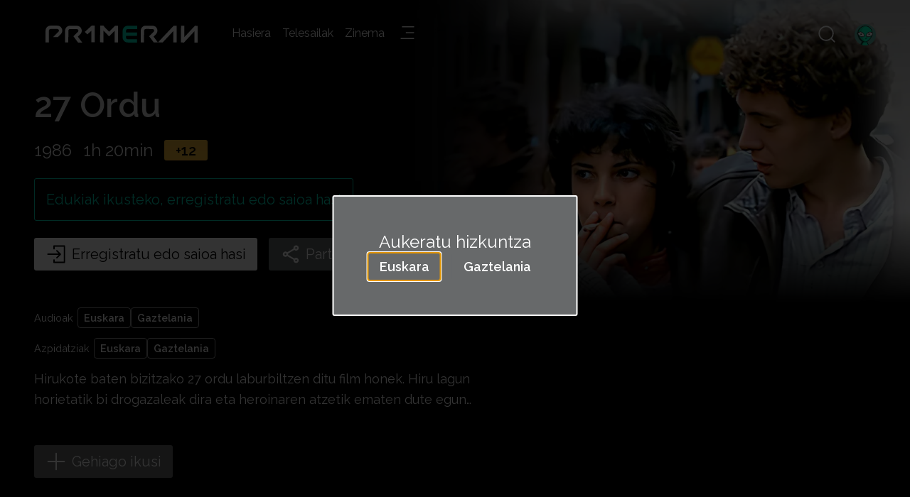

--- FILE ---
content_type: text/html; charset=utf-8
request_url: https://primeran.eus/m/27-ordu
body_size: 23659
content:
<!DOCTYPE html>
<html lang="eu" data-rendermode="ssr" data-splash="true" data-appname="primeran">
  <head>
    <script nonce="pr1meran" type="module" crossorigin src="https://cdnweb.primeran.eus/vite/polyfills-440e9046.js"></script>

    <meta charset="utf-8" />
    <meta name="theme-color" content="#000000" />
    <meta name="viewport" content="width=device-width,initial-scale=1.0,minimum-scale=1.0,maximum-scale=5.0" />
    <meta name="google-site-verification" content="aSRaWWM9weN6h_Zpds1ap7VMbjChHiIEH9bjwiVQ6g8" />
    <!-- injected head-->
    <link data-sm="00000000020011100" rel="icon" href="https://cdnstorage.primeran.eus/directus/eitb/a6cd1071-c369-41b1-89b8-243ca7c154c5.ico"/><link data-sm="00000000020011110" rel="icon" href="https://cdnstorage.primeran.eus/directus/eitb/899e713f-b91f-486c-8209-74a48d610c30.svg"/><link data-sm="00000000020011120" rel="apple-touch-icon" href="https://cdnstorage.primeran.eus/directus/eitb/6282b557-acba-4ee9-8566-ff6bbb40ab22.png"/><link data-sm="00000000020011130" rel="manifest" href="/manifest.webmanifest"/><title data-sm="000000000200112000001009000020000">27 Ordu</title><meta data-sm="000000000200112000001009000020010" property="og:title" content="27 Ordu"/><meta data-sm="00000000020011200000100900002010" name="robots" content="index, follow"/><meta data-sm="00000000020011200000100900002020" name="author" content="Primeran Web"/><meta data-sm="000000000200112000001009000020300" name="description" content="Hirukote baten bizitzako 27 ordu laburbiltzen ditu film honek. Hiru lagun horietatik bi drogazaleak dira eta heroinaren atzetik ematen dute egun guztia. Zinemaldia: ZILARREZKO MASKORRA 1986"/><meta data-sm="000000000200112000001009000020310" property="og:description" content="Hirukote baten bizitzako 27 ordu laburbiltzen ditu film honek. Hiru lagun horietatik bi drogazaleak dira eta heroinaren atzetik ematen dute egun guztia. Zinemaldia: ZILARREZKO MASKORRA 1986"/>
    <!-- initial application js-->
    <script nonce="pr1meran" src="https://cdnweb.primeran.eus/web/20260117141055/script.js"></script>
    <!-- initial css -->
    <link rel="stylesheet" href="https://cdnweb.primeran.eus/public/20260117141055/styles/splash.css" />
    <!-- sso -->
    <script nonce="pr1meran" type="application/javascript" src="https://cdns.eu1.gigya.com/js/gigya.js?apikey=4_iXtBSPAhyZYN6kg3DlaQuQ"></script>
    <!-- injected hydration -->
    <script nonce="pr1meran">window._$HY||(e=>{let t=e=>e&&e.hasAttribute&&(e.hasAttribute("data-hk")?e:t(e.host&&e.host.nodeType?e.host:e.parentNode));["click", "input"].forEach((o=>document.addEventListener(o,(o=>{if(!e.events)return;let s=t(o.composedPath&&o.composedPath()[0]||o.target);s&&!e.completed.has(s)&&e.events.push([s,o])}))))})(_$HY={events:[],completed:new WeakSet,r:{},fe(){}});</script><!--xs-->
    <script nonce="pr1meran" type="module" crossorigin src="https://cdnweb.primeran.eus/vite/index-a0e9b986.js"></script>
    <link rel="stylesheet" href="/vite/index-efb79bd5.css">
    <script nonce="pr1meran" type="module">import.meta.url;import("_").catch(()=>1);async function* g(){};if(location.protocol!="file:"){window.__vite_is_modern_browser=true}</script>
    <script nonce="pr1meran" type="module">!function(){if(window.__vite_is_modern_browser)return;console.warn("vite: loading legacy chunks, syntax error above and the same error below should be ignored");var e=document.getElementById("vite-legacy-polyfill"),n=document.createElement("script");n.src=e.src,n.onload=function(){System.import(document.getElementById('vite-legacy-entry').getAttribute('data-src'))},document.body.appendChild(n)}();</script>
  </head>
  <body>
    <script nonce="pr1meran">
      window.SEND_LOG = function (level, msg) {
        var xhr = new XMLHttpRequest();
        xhr.open("POST", "https://s1216554.eu-nbg-2.betterstackdata.com", true);
        xhr.setRequestHeader("Content-Type", "application/json;charset=UTF-8");
        xhr.setRequestHeader("Authorization", "Bearer ivRthEnGB9aVbDSGcVQBpovJ");
        var data = JSON.stringify({ level: level, message: msg, fields: { userAgent: navigator.userAgent, fromIndex: true } });
        xhr.send(data);
      };
    </script>
    <script nonce="pr1meran">
      window.dataLayer = window.dataLayer || [];
    </script>
    <div id="splash" class="visible" aria-hidden="false"><img alt="loading" title="loading" class="loader" /></div>
    <!-- splash -->
    <script nonce="pr1meran" defer src="https://cdnweb.primeran.eus/public/20260117141055/js/splash.js"></script>
    <!--- root node -->
    <div id="root">
      <!--{hbbtv-objects}-->
      <script nonce="pr1meran" defer src="https://cdnweb.primeran.eus/public/20260117141055/js/hbbtv.js"></script>
      <!--!$e00000--><div data-hk="000000000200110" class="a-theme"><!--!$e0000000002001120--><div data-hk="000000000200112000001000" class="a-theme"><div data-hk="000000000200112000001001" data-scrolled="false" data-isrouting="false" data-profile="loading" data-pagetype="media" class="l-main"><!--#--><!--/--><!--#--><!--/--><header class="l-main__header "><div class="l-main__logoContainer" role="group" aria-label="Cabecera del sitio"><!--#--><!--/--><div class="l-main__logoWrapper"><!--#--><a data-hk="00000000020011200000100400" link="true" tabIndex="-1" class="a-anchor inactive l-main__logo" href="/" ><img data-hk="00000000020011200000100401" class="l-main__logoImg" alt="Primeran"></a><!--/--><!--#--><!--/--></div></div><div class="l-main__menu"><nav data-hk="0000000002001120000010060" class="m-menu m-menu--landscape   "></nav></div><div class="l-main__icons"><!--#--><button data-hk="0000000002001120000010070" style="" class="a-button a-button--round u-text--md l-main__searchIcon   " tabindex="-1" aria-label="Bilatu" data-format="round" type="button"><div class="a-button__content"><img data-hk="00000000020011200000100710" class="a-icon  u-text--3xl   " role="presentation" alt="" title="" aria-hidden="true" style="content:var(--icon--search)" src="data:image/svg+xml,<svg xmlns=&quot;http://www.w3.org/2000/svg&quot;/>"></div></button><!--/--><!--#--><span data-hk="0000000002001120000010080" data-group="menu" data-index="0" data-focused="false" class="a-focusContainer" style="width:auto"><div data-hk="00000000020011200000100810" class="m-avatar l-main__avatarIcon    "><!--#--><button data-hk="000000000200112000001008110" style="" class="a-button a-button--round u-text--3xl a-button--size  " data-focusindex="0" tabindex="-1" disabled aria-label="Profila" data-format="round" data-style="main" data-loading="true" type="button"><div class="a-button__content"></div></button><!--/--><!--#--><!--/--><div class="m-avatar__content"></div></div></span><!--/--></div></header><main class="l-main__content"><!--!$e0000000002001120000010090--><div data-hk="00000000020011200000100900001" class="p-media  "><script nonce="pr1meran" data-hk="00000000020011200000100900002040" type="application/ld+json">{"@context":"https://schema.org","@graph":[{"@type":"Organization","name":"Primeran Web"},{"@type":"WebSite","name":"Primeran Web","potentialAction":{"@type":"SearchAction","target":{"@type":"EntryPoint","urlTemplate":"undefined/search/{search_term_string}"},"query-input":"required name=search_term_string"}},{"@type":"VideoObject","name":"27 Ordu","description":"Hirukote baten bizitzako 27 ordu laburbiltzen ditu film honek. Hiru lagun horietatik bi drogazaleak dira eta heroinaren atzetik ematen dute egun guztia. Zinemaldia: ZILARREZKO MASKORRA 1986","thumbnailUrl":"https://cdnstorage.primeran.eus/directus/eitb/05efbf8b-140c-4ca4-85dc-db32611ce42b.jpg","duration":"PT1H20M5S"}]}</script><div data-hk="00000000020011200000100900002100" class="a-loading a-loading--main a-loading--overlay " role="status" aria-busy="true" aria-live="polite" aria-label="Kargatzen"><img class="a-loading__logo" alt="Primeran" aria-hidden="true"><img class="a-loading__img" alt="" aria-hidden="true"></div></div><!--!$/e0000000002001120000010090--></main><!--#--><div data-hk="00000000020011200000100a100" class="l-main__footer "><footer data-hk="00000000020011200000100a1010" class="m-footer  "><div class="m-footer__items"><!--#--><!--/--><div class="m-footer__center"><nav class="m-footer__links" aria-label="Navegación del pie de página"><div class="m-footer__link"><button data-hk="00000000020011200000100a10120" style="" class="a-button a-button--link u-text--md   " tabindex="-1" data-format="link" type="button"><div class="a-button__content"><span data-hk="00000000020011200000100a101210" class="a-text u-text  u-text--bold      u-text--xs  u-text--tablet-sm  " style="">Kontaktua</span></div></button></div><div class="m-footer__link"><a data-hk="00000000020011200000100a101300" link="true" tabIndex="-1" class="a-anchor inactive" href="/faq" ><span data-hk="00000000020011200000100a1013010" class="a-text u-text  u-text--bold      u-text--xs  u-text--tablet-sm  " style="">Ohiko galderak</span></a></div><!--#--><!--/--><div class="m-footer__link"><button data-hk="00000000020011200000100a10150" style="" class="a-button a-button--link u-text--md   " tabindex="-1" data-format="link" type="button"><div class="a-button__content"><span data-hk="00000000020011200000100a101510" class="a-text u-text  u-text--bold      u-text--xs  u-text--tablet-sm  " style="">Cookien konfigurazioa</span></div></button></div></nav><!--#--><!--/--></div><!--#--><!--/--></div><!--#--><div data-hk="00000000020011200000100a10180" class="m-footer__items"></div><!--/--><!--#--><!--/--></footer></div><!--/--></div><!--!$--><!--!$--><!--!$--><!--!$--></div><!--!$--><!--!$/e0000000002001120--><!--!$--><!--!$--><!--!$--></div><!--!$/e00000--><script nonce="pr1meran">self.$R=self.$R||[];_$HY.r["0000000002000"]=$R[0]=($R[2]=r=>(r.p=new Promise((s,f)=>{r.s=s,r.f=f})))($R[1]={p:0,s:0,f:0});_$HY.r["00000000020011200000100900000"]=$R[3]=$R[2]($R[4]={p:0,s:0,f:0});_$HY.r["0000000002001120000010"]=$R[5]=$R[2]($R[6]={p:0,s:0,f:0});_$HY.r["000000"]=$R[7]=$R[2]($R[8]={p:0,s:0,f:0});($R[72]=(r,d)=>{r.s(d),r.p.s=1,r.p.v=d})($R[1],$R[9]={application:$R[10]={id:"fac904d9-11c8-4037-93f1-f56ca2eacf5b",home:3,menu:$R[11]={id:4,name:"primeran-web",format:"default",children:$R[12]=[$R[13]={id:7,icon:"https://cdnstorage.primeran.eus/directus/eitb/b54938f6-58dc-401c-ace7-3c7ca1b64b11.svg",link:"/",label:"Hasiera",tenant:"eitb",icon_png:"https://cdnstorage.primeran.eus/directus/eitb/55ecfcf2-6f1d-4b7b-b6e1-3ee05418ba34.png",collection:"menu_link",show_mobile:!1,date_created:"2023-03-13T13:06:55.316+00:00",date_updated:"2025-09-16T11:17:47.667+00:00",user_created:"c2049bfb-f38d-4af2-a259-f2ac7fc0d988",user_updated:"5579449b-5237-464d-87f2-58e4b596ee51"},$R[14]={id:8,icon:"https://cdnstorage.primeran.eus/directus/eitb/e611a6d7-e9c8-4bdb-bb3a-c4ba33813ccd.svg",link:"/telesailak",label:"Telesailak",tenant:"eitb",icon_png:"https://cdnstorage.primeran.eus/directus/eitb/70d94aee-ee9f-4276-bbed-dfbfdf5d8ea8.png",collection:"menu_link",show_mobile:!0,date_created:"2023-03-13T13:29:55.687+00:00",date_updated:"2023-05-09T10:25:18.867+00:00",user_created:"c2049bfb-f38d-4af2-a259-f2ac7fc0d988",user_updated:"c2049bfb-f38d-4af2-a259-f2ac7fc0d988"},$R[15]={id:9,icon:"https://cdnstorage.primeran.eus/directus/eitb/a00cce61-d0aa-4fa4-b46a-90df5039c746.svg",link:"/zinema",label:"Zinema",tenant:"eitb",icon_png:"https://cdnstorage.primeran.eus/directus/eitb/19f008a0-18dc-45ff-938b-de5a2a8bde2d.png",collection:"menu_link",show_mobile:!0,date_created:"2023-03-13T13:43:18.343+00:00",date_updated:"2025-04-02T11:54:08.667+00:00",user_created:"c2049bfb-f38d-4af2-a259-f2ac7fc0d988",user_updated:"4fff128f-8e3a-4b4e-9b02-edfea5cb7f32"},$R[16]={id:6,icon:"https://cdnstorage.primeran.eus/directus/eitb/a4891001-ba41-48e2-b43f-a004c095930f.svg",label:"Eduki gehiago",tenant:"eitb",only_icon:!0,collection:"menu_dropdown",menu_links:$R[17]=[$R[18]={id:11,icon:"https://cdnstorage.primeran.eus/directus/eitb/00123329-0e00-4898-aca0-903877280584.svg",link:"/dokumentalak-p",label:"Dokumentalak",tenant:"eitb",icon_png:"https://cdnstorage.primeran.eus/directus/eitb/c5e2fd0e-0759-40b9-94ca-bd46b6fc28fb.png",show_mobile:!0,date_created:"2023-04-11T11:33:44.04+00:00",date_updated:"2025-11-11T14:40:22.336+00:00",user_created:"c2049bfb-f38d-4af2-a259-f2ac7fc0d988",user_updated:"4fff128f-8e3a-4b4e-9b02-edfea5cb7f32"},$R[19]={id:28,icon:"https://cdnstorage.primeran.eus/directus/eitb/d420e20e-23f7-4cc4-b6ff-b05aa44d3818.svg",link:"/generoak-musika",label:"Musika",tenant:"eitb",show_mobile:!0,date_created:"2024-03-14T08:37:32.301+00:00",date_updated:"2024-03-21T16:26:15.615+00:00",user_created:"4fff128f-8e3a-4b4e-9b02-edfea5cb7f32",user_updated:"1bf1e7ce-8431-45aa-ad75-678bc237d293"}],show_mobile:!0,date_created:"2023-07-17T14:56:47.647+00:00",date_updated:"2025-11-11T14:40:22.283+00:00",user_created:"d6aa33cd-7466-4db7-8bf7-6b00a1b43a08",user_updated:"4fff128f-8e3a-4b4e-9b02-edfea5cb7f32"}]},name:"primeran",theme:$R[20]={id:"dc9874a4-79e5-4f8c-bb67-097983e4ff44",name:"primeran",slug:"primeran",icon_ok:"https://cdnstorage.primeran.eus/directus/eitb/b2832184-2fb6-4214-83c9-08d1588b6c64.svg",icon_add:"https://cdnstorage.primeran.eus/directus/eitb/bb164596-0741-4857-a716-c38707b9cef5.svg",icon_back:"https://cdnstorage.primeran.eus/directus/eitb/93dc1a21-a619-4b5d-9935-fb16f9823cd2.svg",icon_edit:"https://cdnstorage.primeran.eus/directus/eitb/24f47946-57bb-4ec7-ac13-e33f44a1f94a.svg",icon_less:"https://cdnstorage.primeran.eus/directus/eitb/6e5395f1-6083-4a44-a631-bf7992ff63f7.svg",icon_more:"https://cdnstorage.primeran.eus/directus/eitb/0ff3ae3e-6df9-4346-bc47-4cd5f2b6f761.svg",icon_next:"https://cdnstorage.primeran.eus/directus/eitb/63cb3f2d-227b-4d69-9c27-cdf0f1bd76b1.svg",icon_play:"https://cdnstorage.primeran.eus/directus/eitb/00829a78-417f-418d-9afd-0b3aa02096d6.svg",icon_prev:"https://cdnstorage.primeran.eus/directus/eitb/f9710eb3-9440-4fbe-9f19-b1cc3b59d3da.svg",icon_save:"https://cdnstorage.primeran.eus/directus/eitb/e77009f9-248b-4eb0-8d62-7c94329a943d.svg",main_logo:"https://cdnstorage.primeran.eus/directus/eitb/7c37644f-19b2-452e-adce-7a57062f0dc4.svg",score_bug:"https://cdnstorage.primeran.eus/directus/eitb/4f6523c9-8635-4c16-8c91-6f4c7fb7f32a.png",custom_css:"",icon_caret:"https://cdnstorage.primeran.eus/directus/eitb/0dbc65b8-3d6a-4b04-a1f9-dafad7f40304.svg",icon_muted:"https://cdnstorage.primeran.eus/directus/eitb/30073c50-18b1-424e-8c5b-6b3003e5a062.svg",icon_pause:"https://cdnstorage.primeran.eus/directus/eitb/28e9f122-7ffa-4ec4-88fe-82c973272e6c.svg",icon_share:"https://cdnstorage.primeran.eus/directus/eitb/0830955d-3131-4fda-a0d1-06a24233bfd0.svg",icon_space:"https://cdnstorage.primeran.eus/directus/eitb/2745d767-6b9e-4af4-b27f-86a94c9266df.svg",live_color:"#FF0000",main_color:"#000000",favicon_192:"https://cdnstorage.primeran.eus/directus/eitb/f82595fe-dfb1-47d4-aea8-3c7decffb6f8.png",favicon_512:"https://cdnstorage.primeran.eus/directus/eitb/e7225b8a-f023-4a90-aed2-cd91701005e5.png",favicon_ico:"https://cdnstorage.primeran.eus/directus/eitb/a6cd1071-c369-41b1-89b8-243ca7c154c5.ico",favicon_svg:"https://cdnstorage.primeran.eus/directus/eitb/899e713f-b91f-486c-8209-74a48d610c30.svg",icon_burger:"https://cdnstorage.primeran.eus/directus/eitb/a4891001-ba41-48e2-b43f-a004c095930f.svg",icon_cancel:"https://cdnstorage.primeran.eus/directus/eitb/eb8c3c48-57fc-4a44-aa89-7119b86e7572.svg",icon_log_in:"https://cdnstorage.primeran.eus/directus/eitb/e35a4c59-167f-43d8-ad06-35c2a28fa8d5.svg",icon_reveal:"https://cdnstorage.primeran.eus/directus/eitb/7e796414-dbc4-41d5-a902-8dddb5d88d47.svg",icon_search:"https://cdnstorage.primeran.eus/directus/eitb/e8ff28b6-c80a-47d8-9b48-5b2fd9d9bca6.svg",icon_volume:"https://cdnstorage.primeran.eus/directus/eitb/9398842f-f01c-4070-91d8-3bcd7bd18dc1.svg",main_loader:"https://cdnstorage.primeran.eus/directus/eitb/e534a48a-01e8-4be3-b460-86fc8b293158.svg",active_color:"#00D7B6",icon_restart:"https://cdnstorage.primeran.eus/directus/eitb/d4e472f5-2252-46f9-9496-4f071337fbdd.svg",primary_logo:"https://cdnstorage.primeran.eus/directus/eitb/d2c0951e-8a66-4f14-bd50-119b5685dce0.svg",splash_color:"#000",splash_video:"https://cdnstorage.primeran.eus/directus/eitb/162c1efc-b3b2-483b-a431-712315d9b8d0.mp4",icon_unreveal:"https://cdnstorage.primeran.eus/directus/eitb/d785e284-4168-42b7-915e-fb708fbf8d58.svg",primary_color:"#FFFFFF",default_avatar:"https://cdnstorage.primeran.eus/directus/eitb/c072af57-626d-4a63-8298-3146c9ffb400.jpg",icon_backspace:"https://cdnstorage.primeran.eus/directus/eitb/e24cd1c0-31b3-4d19-8c9d-eff90013bd0d.svg",icon_languages:"https://cdnstorage.primeran.eus/directus/eitb/5ddaa83f-a589-4b66-a1ca-ecd454ce6383.svg",icon_rewind_15:"https://cdnstorage.primeran.eus/directus/eitb/80f8bf50-0b1b-4e46-b2b7-74958dcad7f5.svg",primary_loader:"https://cdnstorage.primeran.eus/directus/eitb/c9bc9249-0e2a-49a2-8186-10733f13032d.svg",secondary_logo:"https://cdnstorage.primeran.eus/directus/eitb/1efc721e-b899-4206-a602-a1179c8d6b3d.svg",icon_forward_15:"https://cdnstorage.primeran.eus/directus/eitb/64dd8313-981e-483a-b3e8-faaa792803a3.svg",icon_tag_groups:"https://cdnstorage.primeran.eus/directus/eitb/4a817035-5741-4a5f-a57e-f66857421535.svg",main_text_color:"#ffffff",secondary_color:"#67696A",icon_full_screen:"https://cdnstorage.primeran.eus/directus/eitb/751ba2a0-feb5-4792-b4d1-5e506c10431d.svg",icon_my_list_add:"https://cdnstorage.primeran.eus/directus/eitb/0d7255a6-6cb5-49a6-99aa-0dfc041dfafb.svg",main_font_family:"\"Raleway\", sans-serif;",secondary_loader:"https://cdnstorage.primeran.eus/directus/eitb/e534a48a-01e8-4be3-b460-86fc8b293158.svg",active_text_color:"#000000",primary_text_color:"#000000",favicon_apple_touch:"https://cdnstorage.primeran.eus/directus/eitb/6282b557-acba-4ee9-8566-ff6bbb40ab22.png",icon_my_list_remove:"https://cdnstorage.primeran.eus/directus/eitb/bc747c37-3ede-4949-baaa-a6d3caca4882.svg",primary_font_family:"\"Raleway\", sans-serif;",secondary_text_color:"#FFFFFF",secondary_font_family:"\"Raleway\", sans-serif;",tv_login_background_image:"https://cdnstorage.primeran.eus/directus/eitb/37ffe739-63d9-4f61-8264-f12548be4f87.jpg"},title:"Primeran",web_url:"https://primeran.eus",sibbo_id:"1993",tudum_id:39711,smtp_host:"email-smtp.eu-west-1.amazonaws.com",smtp_port:2587,smtp_user:"AKIAUI7U65SPA7BVBRCT",tv_script:"",assetlinks:$R[21]=[$R[22]={target:$R[23]={namespace:"android_app",package_name:"eus.eitb.primeran",sha256_cert_fingerprints:$R[24]=["CD:00:A1:27:5C:92:48:17:B6:1A:FC:8C:31:6D:37:5C:C7:C9:36:70:5B:A9:0B:6B:7F:36:C9:43:17:23:04:20","FA:C6:17:45:DC:09:03:78:6F:B9:ED:E6:2A:96:2B:39:9F:73:48:F0:BB:6F:89:9B:83:32:66:75:91:03:3B:9C"]},relation:$R[25]=["delegate_permission/common.handle_all_urls"]}],email_from:"Primeran \x3Cno-reply@primeran.eus>",tudum_slug:"tudum-primeran-berria",sso_api_key:"4_iXtBSPAhyZYN6kg3DlaQuQ",sso_enabled:!0,base_api_url:"https://primeran.eus",default_sort:"ASC",user_min_age:14,evars_enabled:!1,cookiebot_cbid:"06939e56-de84-402b-beb5-6d0686edf7b5",login_qr_image:"https://cdnstorage.primeran.eus/directus/eitb/15d4e4b5-d20d-4e12-8e04-7c18cff095c1.png",sso_api_key_tv:"4_iXtBSPAhyZYN6kg3DlaQuQ",tudum_duration:5.61,chromecast_logo:"https://cdnstorage.primeran.eus/directus/eitb/587703e5-53ab-4b7a-8d5a-f3c74a17eb59.svg",min_app_version:"1.2.4",use_detail_tabs:!1,footer_documents:$R[26]=[$R[27]={id:1,slug:"lege-oharra",title:"Lege oharra",tenant:"eitb",date_created:"2023-05-18T07:45:26.601+00:00",date_updated:"2024-11-12T10:39:31.97+00:00",user_created:"2ca30751-dcfa-401d-862b-5734f23757b0",user_updated:"12767f66-f8d9-4c12-9db8-129d01c386dc"},$R[28]={id:2,slug:"pribatutasun-politika",title:"Pribatutasun politika",tenant:"eitb",date_created:"2023-05-18T07:47:23.917+00:00",date_updated:"2024-11-12T10:47:18.315+00:00",user_created:"2ca30751-dcfa-401d-862b-5734f23757b0",user_updated:"12767f66-f8d9-4c12-9db8-129d01c386dc"},$R[29]={id:3,slug:"cookien-erabilera",title:"Cookien erabilera",tenant:"eitb",date_created:"2023-06-12T10:39:34.145+00:00",date_updated:"2025-11-25T17:17:25.767+00:00",user_created:"12767f66-f8d9-4c12-9db8-129d01c386dc",user_updated:"1bf1e7ce-8431-45aa-ad75-678bc237d293"}],show_sort_filter:!1,sibbo_manager_id:"1191593",chromecast_app_id:"7B5BBE9A",login_top_message:"Makusin kontu bat sortu baduzu, hasi saioa Makusi zerbitzuan erregistratu zaren helbide elektronikoarekin eta pasahitzarekin.",main_content_type:"video",search_index_links:!1,show_language_tags:!0,custom_tag_position:"top-right",elastic_engine_name:"primeran-pro",search_index_medias:!0,search_index_series:!0,search_show_filters:!0,tudum_correction_ms:-390,adobe_tagmanager_url:"c2eed86bea5f/5384bf4ab536/launch-db197b1781c8",google_tagmanager_id:"G-F2ERYHCX4F",youbora_account_code:"etb",allow_chapter_details:!1,comscore_publisher_id:"14621447",enable_user_playlists:!1,transcoding_base_path:"https://cdn.primeran.eus/media",chromecast_splash_image:"https://cdnstorage.primeran.eus/directus/eitb/3d4d2879-5bc0-4660-932c-a427317fbfba.jpg",google_site_verification:"aSRaWWM9weN6h_Zpds1ap7VMbjChHiIEH9bjwiVQ6g8",search_index_collections:!1,youbora_transaction_code:"primeran",available_until_threshold:0,apple_app_site_association:$R[30]={applinks:$R[31]={apps:$R[32]=[],details:$R[33]=[$R[34]={appID:"8PSBMCDB8F.eus.eitb.primeran",components:$R[35]=[$R[36]={"/":"/t/v/*",comment:"Validación del registro"},$R[37]={"/":"/s/*",comment:"Serie"},$R[38]={"/":"/m/*",comment:"Película"},$R[39]={"/":"/w/*",comment:"Player"}]}]}},tudum_transcoding_base_path:"https://cdn.primeran.eus/media",is_onesignal_server_integration_enabled:!1},settings:$R[40]={ui_languages:$R[41]=[$R[42]={id:2,code:"eu",label:"Euskara"},$R[43]={id:1,code:"es",label:"Gaztelania"}],age_ratings:$R[44]=[$R[45]={id:9,age:11,label:"Haurra",icon:null,tag_label:null},$R[46]={id:10,age:12,label:"Gaztea",icon:null,tag_label:null},$R[47]={id:11,age:18,label:"Orokorra",icon:null,tag_label:null}],media_languages:$R[48]=[$R[49]={id:1,label:"Euskara",code:"eu",transcoding_code:"baq"},$R[50]={id:2,label:"Gaztelania",code:"es",transcoding_code:"spa"}],image_formats:$R[51]=[$R[52]={id:1,slug:"landscape-with-title",has_text:!0,width:1600,height:900,is_default:!1},$R[53]={id:4,slug:"slider-web",has_text:!0,width:1920,height:690,is_default:!1},$R[54]={id:5,slug:"slider-mobile",has_text:!0,width:1242,height:1375,is_default:!1},$R[55]={id:6,slug:"slider-tv",has_text:!0,width:3840,height:1380,is_default:!1},$R[56]={id:2,slug:"portrait",has_text:!0,width:1130,height:1600,is_default:!1},$R[57]={id:3,slug:"landscape",has_text:!1,width:1600,height:900,is_default:!0},$R[58]={id:7,slug:"square",has_text:!0,width:500,height:500,is_default:!1},$R[59]={id:16,slug:"rss",has_text:!0,width:1400,height:1400,is_default:!1},$R[60]={id:15,slug:"logo",has_text:!1,width:500,height:300,is_default:!1}],lang_default_code:"eu",max_profiles:6,watching_progress_interval:15000,watching_progress_archive_pending_seconds:30,youbora_account_code:"etb",youbora_transaction_code:"primeran",comscore_publisher_id:"14621447",min_app_version:"1.2.4",auth_profiles_disabled:!1,login_top_message:"Makusin kontu bat sortu baduzu, hasi saioa Makusi zerbitzuan erregistratu zaren helbide elektronikoarekin eta pasahitzarekin.",current_lang:"eu",web_url:"https://primeran.eus",search_show_filters:!0,show_language_tags:!0,tudum:$R[61]=[$R[62]={manifestURL:"/manifests/tudum-primeran-berria/eu/widevine/dash.mpd",thumbnailMetadata:$R[63]={tileDuration:200,thumbnailDuration:10,url:"https://cdn.primeran.eus/media/dd5cb60b19e37870972164d1995dc7b3/cenc/trickplay/tiles/{{index}}.jpg",width:640,height:360,imageWidth:3200,imageHeight:1440},thumbnailTrackURL:"https://cdn.primeran.eus/media/dd5cb60b19e37870972164d1995dc7b3/cenc/webvtt.vtt",type:"dash",drmConfig:$R[64]={type:"widevine",licenseAcquisitionURL:"/drm/widevine/39711/662f4a9a-1871-4d37-8d0c-d58adcc62b16?sig=eyJhbGciOiJIUzI1NiIsInR5cCI6IkpXVCJ9.eyJ0IjoxNzY4Nzg0NDA4Njg2LCJzIjoiYzZmOGI3In0.xxzxxtZicahlOHtBjCfdKGFpeCZTQUcDITGQmZbfQ4s"}},$R[65]={manifestURL:"/manifests/tudum-primeran-berria/eu/playready/dash.mpd",thumbnailMetadata:$R[66]={tileDuration:200,thumbnailDuration:10,url:"https://cdn.primeran.eus/media/dd5cb60b19e37870972164d1995dc7b3/cenc/trickplay/tiles/{{index}}.jpg",width:640,height:360,imageWidth:3200,imageHeight:1440},thumbnailTrackURL:"https://cdn.primeran.eus/media/dd5cb60b19e37870972164d1995dc7b3/cenc/webvtt.vtt",type:"dash",drmConfig:$R[67]={type:"playready",licenseAcquisitionURL:"/drm/playready/39711/662f4a9a-1871-4d37-8d0c-d58adcc62b16?sig=eyJhbGciOiJIUzI1NiIsInR5cCI6IkpXVCJ9.eyJ0IjoxNzY4Nzg0NDA4Njg3LCJzIjoiYzZmOGI3In0.aJ--DB0PZ2MXepm0xw8EzTBqGTLQgJ4JgrvPMxHQMq4"}},$R[68]={manifestURL:"/manifests/tudum-primeran-berria/eu/fairplay/hls.m3u8",thumbnailMetadata:$R[69]={tileDuration:200,thumbnailDuration:10,url:"https://cdn.primeran.eus/media/dd5cb60b19e37870972164d1995dc7b3/cbcs/trickplay/tiles/{{index}}.jpg",width:640,height:360,imageWidth:3200,imageHeight:1440},thumbnailTrackURL:"https://cdn.primeran.eus/media/dd5cb60b19e37870972164d1995dc7b3/cbcs/webvtt.vtt",type:"hls",drmConfig:$R[70]={type:"fairplay",licenseAcquisitionURL:"/drm/fairplay/39711/662f4a9a-1871-4d37-8d0c-d58adcc62b16?sig=eyJhbGciOiJIUzI1NiIsInR5cCI6IkpXVCJ9.eyJ0IjoxNzY4Nzg0NDA4Njg3LCJzIjoiYzZmOGI3In0.aJ--DB0PZ2MXepm0xw8EzTBqGTLQgJ4JgrvPMxHQMq4",certificateURL:"https://s3-static-qatar.s3.eu-central-1.amazonaws.com/fairplay.cer"}}],custom_tag_position:"top-right",sso_enabled:!0,sso_api_key_tv:"4_iXtBSPAhyZYN6kg3DlaQuQ",available_until_threshold:0,evars_enabled:!1},texts:$R[71]={app:"Primeran",accept:"Aceptar",accesibilidad_aria_footer_navigation:"Navegación del pie de página",accesibilidad_aria_site_header:"Cabecera del sitio",accesibilidad_addFavoritos:"Gehitu gogokoei",accesibilidad_addMyList:"Gehitu nire zerrendara",accesibilidad_addPushSubscription:"Gehitu nire jakinarazpenetara",accesibilidad_addSubscription:"Gehitu nire harpidetzetara",accesibilidad_age_rating:"Calificación de edad: %{rating}",accesibilidad_download_completed:"Deskarga amaitua",accesibilidad_download_failed:"Deskargak huts egin du",accesibilidad_download_loading:"Deskargatzen",accesibilidad_download_remove:"Deskarga ezabatu",accesibilidad_download_waiting:"Deskarga ilaran dago",accesibilidad_pin1:"Lehen zenbakia",accesibilidad_pin2:"Bigarren zenbakia",accesibilidad_pin3:"Hirugarren zenbakia",accesibilidad_pin4:"Azken zenbakia",accesibilidad_live_progress:"Progreso del directo",accesibilidad_playback_progress:"Progreso de la reproducción",accesibilidad_player_backward:"15 segundo atzera egin",accesibilidad_player_forward:"15 segundo aurrera egin",accesibilidad_player_menu:"Erakutsi audio eta azpidatziak",accesibilidad_player_mute:"Isilarazi",accesibilidad_player_next:"Erreproduzitu hurrengo atala",accesibilidad_player_overlay:"Erakutsi kontrolak",accesibilidad_player_pause:"Pausatu",accesibilidad_player_play_content:"Reproducir contenido",accesibilidad_player_play:"Erreproduzitu",accesibilidad_player_prev:"Kopiatu aurreko kapitulua",accesibilidad_player_sleep:"Automatikoki itzaltzea",accesibilidad_player_speed:"Erreprodukzio-abiadura",accesibilidad_player_to_live:"Zuzenekora jo",accesibilidad_player_to_start:"Erreproduzitu hasieratik",accesibilidad_player_transcriptions:"Transcripciones",accesibilidad_player_unmute:"Aktibatu soinua",accesibilidad_removeFavoritos:"Gogokoetatik kendu",accesibilidad_removeMyList:"Kendu nire zerrendatik",accesibilidad_removePushSubscription:"Kendu nire jakinarazpenetatik",accesibilidad_removeSubscription:"Nire harpidetzetatik kentzea",accesibilidad_share_content:"Partekatu edukia",access:"Sartu",account_acceptPolicy:"Pribatutasun-Politika irakurri eta onartzen dut.",account_acceptPolicyRequired:"Pribatutasun-Politika irakurri eta onartu behar da.",account_acceptPromoEmails:"Erakundearen merkataritza-komunikazioak jasotzeko baimena ematen dut.",account_acceptTerms:"Erabilera-baldintzak irakurri eta onartzen ditut.",account_acceptTermsRequired:"Erabilera-baldintzak irakurri eta onartu behar dira.",account_changePassword_description:"Sartu oraingo pasahitza eta berria aldatzeko.",account_changePassword_success:"Pasahitza behar bezala aldatu da.",account_changePassword:"Pasahitza aldatu",account_changeProfile:"Profila aldatu",account_data:"Datu pertsonalak",account_edit_data:"Editatu kontua",account_logout_confirmation:"Saioa itxi nahi duzu?",account_logout:"Saioa itxi",account_options:"Aukerak",account_profiles:"Profilak kudeatu",account_removeDevices_confirmation:"Saioa itxi nahi duzu?",account_removeDevices_success:"Saioa itxi da zure gailu guztietan",account_removeDevices:"Itxi saioa gailu guztietan",account_removePin_confirmation:"Ziur zaude guraso-pina ezabatu nahi duzula?",account_removePin_success:"Guraso-pina ezabatu da",account_removePin:"Ezabatu guraso-pina",account:"Nire kontua",action_search:"Bilatu",add:"Gehitu",apprate_cancel:"Ez, eskerrik asko",apprate_description:"App-a baloratzen lagunduko diguzu? Minutu bat bakarrik izango da!",apprate_later:"Beste une batean agian",apprate_ok:"Noski!",apprate_title:"Primeran gozatzen?",available_until:"Último día para ver",avatar:"Avatarra",back:"Utzi",backToHome:"Hasierara itzuli",cancel:"Ezeztatu",catalog_header_text:"Todos los audios",close_app_message:"Ziur zaude aplikazioa itxi nahi duzula?",close:"Itxi",cmp_modify_consent:"Baimena aldatu",confirm_selection:"Confirmar selección",connectionLost:"Konexio arazo bat egon da",connectionLostDescription:"Konexiorik gabe",contact:"Kontaktua",cookieBot_tvText:"Informazio gehiago nahi izanez gero, sartu \x3Cstrong>https://primeran.eus/cookies\x3C/strong> helbidera.",cookies_config:"Cookien konfigurazioa",cookies_title:"Cookien erabilera",copiedToClipboard:"Esteka kopiatuta",copyToClipboard:"Kopiatu esteka",delete_account_description:"Zure kontua ezabatzeko eskatzekotan zaude. Eragiketa hau ezin da desegin; berriz sartu nahi baduzu, kontu berri bat sortu beharko duzu.",delete_account_success:"Hurrengo arte!",delete_account:"Ezabatu kontua",details_seasons:"Denboraldiak",done:"Egina",download_action:"Gorde",download_cancel_confirmation:"Ziur zaude deskarga hau bertan behera utzi nahi duzula?",download_error_action:"Errorea",download_free_space:"Eskuragarri",download_pause_action:"Pausa",download_remove_action:"Ezabatu",download_remove_confirmation:"Ziur zaude deskarga hori gailutik kendu nahi duzula?",download_resume_action:"Jarraitu",download_resume_wifiOnly:"Wi-Fi bidez soilik deskargatzea hautatu duzu; beraz, ezin ditugu deskargak berriro abiatu.",download_used_space:"Okupatua",episodes_tab_chapter:"Capítulo",error_401_description:"Hasi berriro saioa",error_401:"Saioa iraungita",error_ACCOUNT_ALREADY_EXISTS_ON_ANOTHER_APP:"Badago helbide elektroniko hori beste plataforma batean erregistratuta duen kontu bat",error_ACCOUNT_ALREADY_EXISTS:"Badago posta elektroniko hau duen kontu bat",error_ACCOUNT_INVALID_CREDENTIALS:"Kredentzialak ez dira zuzenak",error_ACCOUNT_INVALID_EMAIL_FORMAT:"Posta elektronikoaren formatua ez da zuzena",error_ACCOUNT_INVALID_TOKEN:"Erabiltzaile token-a ez da zuzena",error_ACCOUNT_LOGINS_RATE_LIMITING_EXCEEDED:"Saioa hasteko gehieneko kopurua gainditu duzu. Saia zaitez geroago",error_ACCOUNT_NOT_EMAIL_VALIDATED_ON:"Kontu hau oraindik ez da baliozkotu",error_ACCOUNT_NOT_FOUND:"Kontua ez da existitzen",error_ACCOUNT_PASSWORD_POLICY:"Pasahitzak 8 eta 32 arteko karaktere, eta letra, zenbaki eta karaktere bereziak izan behar ditu",error_ACCOUNT_RENEW_PASSWORD_TOKEN_INVALID:"Pasahitza berritzeko tokenak ez du balio",error_ACCOUNT_VALIDATE_EMAIL_TOKEN_INVALID:"Helbide elektronikoa baliozkotzeko tokenak ez du balio",error_DOCUMENT_SLUG_NOT_FOUND:"Orria ez da aurkitu",error_DRM_INVALID_LICENSE_RESPONSE:"DRM lizentzien zerbitzariaren erantzunak ez du balio",error_DRM_INVALID_TYPE:"DRM mota hau ez du soportatzen",error_EMAIL_INVALID_TEMPLATE_NAME:"Email izena ez da zuzena",error_generic:"Errorea",error_INVALID_DEFAULT_EVAR_COLLECTION:"Collection de default evar inválida",error_LIVE_MEDIA_FINISHED:"Ekitaldia amaitu da",error_LIVE_MEDIA_NOT_STARTED:"Zuzeneko ekitaldia oraindik ez da hasi",error_MAM_MEDIA_ERRORS:"MAMaren eduki-errorea",error_MAM_SERIES_ERRORS:"MAMaren serieen errorea",error_MAX_NUMBER_OF_PROFILES_REACHED:"Gehieneko profil-kopurura iritsi da",error_MEDIA_CANT_BUILD_DASH:"Ezin izan da DASH manifest-a sortu",error_MEDIA_GEO_RESTRICTED_ACCESS:"Ezin da eduki horretara sartu zure kokapenetik",error_MEDIA_NOT_FOUND:"Orria ez da aurkitu",error_MEDIA_SLUG_NOT_FOUND:"Orria ez da aurkitu",error_MEDIA_SUBSCRIPTIONS_RESTRICTED_ACCESS:"No puedes acceder este contenido contenido con subscipción actual",error_mobileDataDisabled:"Datu mugikorren erabilera desaktibatuta daukazu",error_MY_LIST_FIRESTORE_NOT_DEFINED:"Nire zerrendako firestorea definitu gabe",error_MY_LIST_INVALID_OPTIONS:"Nire zerrendako aukera baliogabeak",error_noInternet:"Badirudi ez duzula Interneterako konexiorik",error_PAGE_NOT_LOADED:"Ezin izan da orrialdea kargatu",error_PAGE_SLUG_NOT_FOUND:"Orria ez da aurkitu",error_PLAYLIST_ID_NOT_FOUND:"Lista de reproducción no encontrada",error_PLAYLIST_INVALID_OPTIONS:"Opciones de Lista de Reproducción inválidas",error_PROFILE_AT_LEAST_ONE_ADULT_PROFILE:"Gutxienez helduentzako profil bat izan behar du kontuak",error_PROFILE_ID_NOT_FOUND:"Ez dago ID hori duen profilik",error_RANKING_INVALID_OPTIONS:"Ranking-aukera baliogabeak",error_RATE_LIMITNG_EXCEEDED:"Eskaeren gehieneko kopurua gainditu duzu. Saia zaitez geroago",error_SERIES_SLUG_NOT_FOUND:"Orria ez da aurkitu",error_SERIES_SUBSCRIPTION_ID_NOT_FOUND:"Subscripción no encontrada",error_SERIES_SUBSCRIPTION_INVALID_OPTIONS:"Opciones de Subscripción inválidas",error_STATION_ID_NOT_FOUND:"Página no encontrada",error_STREAM_SLUG_NOT_FOUND:"Página no encontrada",error_timeout:"Sisteman akats bat egon dela dirudi",error_WATCHING_FIRESTORE_NOT_DEFINED:"Bistaratze mugagabeko firestorea",error_WATCHING_INVALID_OPTIONS:"Bistaratzeko aukera baliogabeak",exitFullScreen:"Irten pantaila osotik",faq:"Ohiko galderak",faqs_large:"Ohiko galderak",faqs:"Ohiko galderak",form_error_birthdate:"14 urte baino gehiago izan behar dituzu izena emateko.",form_error_confirm_email_equals:"Helbide elektronikoak ez datoz bat",form_error_date:"Sartu baliozko data bat.",form_error_email_regex:"Helbide elektronikoak formatu ez baliozkoa du",form_error_email:"Sartu baliozko helbide elektroniko bat",form_error_invalid_date:"Jaiotze-dataren formatua ez da zuzena",form_error_legal:"Erregistratzeko baldintzak eta terminoak onartu behar dituzu",form_error_name_length:"Izenak 2 eta 75 karaktere artean izan behar ditu",form_error_name_regex:"Izenak karaktere baliogabeak ditu",form_error_password_rep:"Pasahitzak ez datoz bat",form_error_password:"Segurtasun-politika betetzeko, pasahitzak honako hauek bete beharko ditu: Gutxienez 8 karaktere, maiuskula bat, zenbaki bat eta karaktere berezi bat izan behar ditu",form_error_pin:"4 zenbakiko pin bat sartu behar duzu.",form_error_required_all:"Bete nahitaezko eremuak!",form_error_required:"Bete nahitaezko eremuak!",form_field_account:"Nire kontua",form_field_ageSettings_description:"Hautatu profil honen adinaren araberako murrizketa",form_field_ageSettings_placeholder:"Hautatu adinaren araberako murrizketa",form_field_ageSettings:"Adinaren konfigurazioa",form_field_birthdate_placeholder_v2:"UUUU/HH/EE",form_field_birthdate_placeholder:"EE/HH/UUUU",form_field_birthdate:"Jaiotze-data",form_field_comercial:"Erakundearen merkataritza-komunikazioak jasotzeko baimena ematen dut.",form_field_communication_language_description:"Aukeratu komunikazioetarako hizkuntza",form_field_communication_language:"Jakinarazpenetarako hizkuntza",form_field_conditions:"#Pribatutasun-politika# eta #Erabilera-baldintzak# irakurri eta onartzen ditut. ",form_field_confirm_email_placeholder:"Berretsi helbide elektronikoa",form_field_confirm_email:"Berretsi helbide elektronikoa",form_field_contactType_placeholder:"Hautatu dagokion aukera",form_field_contactType:"Aukerak",form_field_country_placeholder:"Herrialdea...",form_field_country:"Herrialdea",form_field_deviceSettings:"Gailuaren konfigurazioa",form_field_email_placeholder:"Helbide elektronikoa...",form_field_email:"Helbide elektronikoa",form_field_faqAndHelp:"Ohiko galderak eta laguntza",form_field_language_description:"Hizkuntza aukeratu",form_field_language:"Hizkuntza",form_field_message_placeholder:"Xehetasunak",form_field_message:"Mezua",form_field_name_placeholder:"Izena...",form_field_name:"Izena",form_field_password_hint:"Pasahitzak gutxienez 8 karaktere izan behar ditu eta horien artean letra larriak, xeheak, zenbakiak eta karaktere bereziak. Erabil daitezken karaktere bereziak hauexek dira: ! @ # $ % ^ & * ( ) _ + = [ ] { } |  ; ' , . / ~ ` : . \"",form_field_password_placeholder:"Pasahitza...",form_field_password_repeat:"Pasahitza errepikatu",form_field_password_specs:"Pasahitzak 8 karaktere izan behar ditu gutxienez, eta letra larriak, xeheak, zenbakiak eta karaktere bereziak izan behar ditu",form_field_password:"Pasahitza",form_field_passwordCurrent:"Egungo pasahitza",form_field_passwordNew:"Pasahitz berria",form_field_playSettings:"Erreproduzio-doikuntzak",form_field_postalCode_placeholder:"Posta-kodea...",form_field_postalCode:"Posta-kodea",form_field_privacy:"#Pribatutasun-politika# eta #Erabilera-baldintzak# irakurri eta onartzen ditut.",form_field_profileName_placeholder:"Profilaren izena...",form_field_profileName:"Profilaren izena",form_field_territory_placeholder:"Lurraldea...",form_field_territory:"Lurraldea",friday:"Viernes",fullScreen:"Pantaila osoa",goToLive:"Zuzenekora joan",help:"Laguntza",helpCenter_ask:"Jarri gurekin harremanetan!",helpCenter_contact:"Arazo baten berri eman nahi dut",helpCenter_cta:"Idatzi posta elektroniko bat primeran@primeran.eus eta ahalik eta azkarren erantzungo dizugu.",helpCenter_more:"Arazoak jarraitzen badu, jarri gurekin harremanetan",helpCenter:"Laguntza",hideMenu:"Menua ezkutatu",icon:"Icono",infoEmail:"Kontaktua",language_ca:"Catalana",language_en:"Ingelesa",language_es:"Gaztelania",language_eu:"Euskara",language_gl:"Galegoa",language_none:"Ez",languageOptions:"Hizkuntza-aukerak",link_conditions:"Kontsultatu gure #Pribatutasun-politika#, gure #Erabilera-baldintzak# eta gure #Cookie-en politika#",live_row_text:"Ver emisoras y programación",live:"Directo",loading:"Kargatzen",loadMore:"Gehiago ikusi",login_activation_pending_description:"Zure kontua baliozkotu gabe dago. Mezu elektronikorik jaso ez baduzu, klikatu hemen eta berriro bidaliko dizugu.",login_activation_pending_revoke:"Jarraitu gonbidatu gisa",login_activation_pending:"Baliozkotzea egiteko dago",login_cta_signUp_tv:"Berria zara? Erregistratu https://primeran.eus",login_cta_signUp:"Berria zara?",login_error_409:"Balidatzeke dagoen kontua",login_error:"Login baliogabea. Emaila edo pasahitza okerrak dira",login_remember_action:"Berreskuratu",login_remember_description:"Idatzi hemen zure emaila eta mezu bat bidaliko dizugu pasahitza berreskuratzeko jarraibideekin. Ez ahaztu SPAM postontzia aztertzea!",login_remember_success:"Zure helbide elektronikora bidali dizkizugu berreskuratzeko jarraibideak!",login_remember_title:"Berreskuratu zure pasahitza",login_remember:"Pasahitza ahaztu duzu?",login_resend_confirmation:"Ez duzu jaso zure helbide elektronikoa baliozkotzeko mezurik?",login_reset_description_web:"Sakatu hemen zure pasahitz berriarekin saioa hasteko.",login_reset_description:"Zure pasahitza aldatuta dago.",login_reset_title:"Pasahitz berria",login_signinup:"Hasi saioa edo Erregistratu",login_signup_already:"Izena eman duzu?",login_signup:"Erregistratu",login_signupClaim:"Berria Primeran-en?",login_smart_tv:"Sartu zure mugikorretik QR kodea eskaneatuz edo webgunetik https://primeran.eus/tv helbidean beheko kodea sartuz.",login_success:"Kaixo!",login_title:"Saioa hasi",login_tv_success:"Gailua behar bezala lotuta. Primeran zure telebistatik ikusi dezakezu orain.",login_tv_text:"Sartu zure telebistaren pantailan agertzen den 6 zifrako kodea, zure gailuan saioa hasteko.",login_tv:"Lotu gailu berria",login_validateEmail_action:"Helbide elektronikoa, baliozkotuta",login_validateEmail_description:"Idatzi zure helbide elektronikoa, eta zure kontua baliozkotzeko jarraibideak bidaliko dizkizugu.",login_validateEmail_error:"Helbide elektroniko honetan ez dugu aurkitu baliozkotzeko dagoen konturik.",login_validateEmail_success:"Baliozkotze jarraibideak behar bezala bidali dira zure helbide elektronikora.",login_validateEmail_title:"Birbidali baliozkotze emaila",login_welcome_description:"Zure helbide elektronikoa baliozkotuta dago. Erregistroa osatzeko, hasi saioa.",login_welcome_title:"Helbide elektronikoa berrestea",maintenance_desc:"Primeran hobetu nahian gabiltza esperientziaz ahalik eta gehien goza dezazun.\n\n Laster gara bueltan!",maintenance:"Mantentze-lanak egiten ari gara",media_tabs_details:"Detalles",media_tabs_more_chapters:"Más capítulos",metadata_age_rating:"Kalifikazioa",metadata_art_design:"Arte eta Diseinua",metadata_award:"Sariak eta jaialdiak",metadata_cast_director:"Zuzendaria",metadata_cast:"Interpreteak",metadata_category:"Kategoria",metadata_collaborator:"Parte-hartzaileak",metadata_country:"Herrialdea",metadata_director:"Zuzendaria",metadata_duration:"Iraupena",metadata_expert:"Aditua",metadata_festival:"Festivales",metadata_genre:"Generoa",metadata_guest:"Gonbidatua",metadata_locution:"Irrati-lokuzioa",metadata_montage:"Muntaia",metadata_music:"Musika",metadata_original_soundtrack:"Jatorrizko soinu-banda",metadata_others:"Beste batzuk",metadata_presenter:"Aurkezlea",metadata_producer:"Ekoizlea",metadata_production_company:"Ekoiztetxea",metadata_production_year:"Ekoizpen-urtea",metadata_publication:"Argitalpena",metadata_script:"Gidoia",metadata_sound:"Soinua",metadata_sponsor:"Babeslea",metadata_studio:"Estudioa",metadata_tag:"Etiketa",metadata_technician:"Teknikariak",metadata_thanks_to:"Eskerrak",metadata_translation:"Itzulpena",metadata_tuning:"Sintonizazioa",metadata_value:"Balioa",metadata_voices:"Ahotsak",minute_left:"Queda %{min} minuto",minutes_left:"Quedan %{mins} minutos",monday:"Lunes",mySounds_text:"Mis audios",next:"Hurrengoa",no:"Ez",none:"Bat ere ez",noResults_error_retry:"Saiatu berriro!",noResults_offline:"Badirudi ez duzula konexiorik, baina deskargatutako bideoak ikusi ditzakezu",noResults_search:"Badirudi ez dagoela emaitzarik; saiatu beste hitz batekin",noResults_tab_downloads:"Badirudi ez duzula oraindik deskargatutako edukirik",noResults_tab_library_tab_myVideos:"Gehitu zure lehen bideoa",noResults:"Ez dugu ezer aurkitu",notifications_nav:"Zabaldu",notifications_new:"Jakinarazpen berri bat duzu",notifications_private:"Eduki hori izena eman dutenentzat bakarrik dago eskuragarri",notifications:"Jakinarazpenak",offline:"Konexiorik gabe",ok:"Onartu",openUp:"Zabaldu",permission_disk_description:"Primeranek zure gailuaren biltegiratzera sartzeko baimena behar du edukiak deskargatzeko.",permission_disk:"Biltegiratze baimena",permission_notifications_description:"Primeranek deskargen egoera erakutsi nahi dizu jakinarazpenen bidez.",permission_notifications:"Jakinarazpenetarako baimena",play_from_the_beginning:"Desde el principio",play_now:"Ver ahora",player_audio:"Audioak",player_goToLive:"Zuzenekora joan",player_knowLess:"Gutxiago ikusi",player_knowMore:"Gehiago ikusi",player_play_audio:"Escuchar",player_play:"Ikusi",player_restart:"Hasieratik",player_resume:"Jarraitu",player_share:"Partekatu",player_subtitles_auto:"Subtítulos generados automáticamente.",player_subtitles:"Azpidatziak",player_tagGroups:"Valores",previous:"Aurrekoa",privacy_check_changes_description:"Kontsultatu gure pribatutasun-politika, gure erabilera-baldintzak eta gure cookie-politika esteka hauetan.",privacy_check_changes:"Kontsultatu gure politikak",privacy_refused:"Pribatutasun-politika eta erabilera-baldintzak aldatu egin dira. Onar itzazu aplikazioa erabiltzen jarraitu ahal izateko.",privacy_title:"Pribatutasun ataria",profile_add_title:"Sortu profil berria",profile_add:"Profila sortu",profile_audioDefault_description:"Aukeratu audio hizkuntza",profile_audioDefault:"Audio hizkuntza",profile_avatars_description:"Zure abatarra aukeratu",profile_avatars:"Abatarrak",profile_changeAvatar:"Abatarra aldatu",profile_changeAvatarDescription:"Nor zara?",profile_changePinAdmin:"Guraso-pina aldatu",profile_edit_title:"Profila editatu",profile_legal_tv_text:"Pribatutasun-politika, lege-oharra eta cookie-politika www.primeran.eus webgunean kontsulta ditzakezu.",profile_new:"Sortu profil berria",profile_pinAdmin_description:"Sartu PINa helduen profiletara sartzeko.",profile_pinAdmin_invalid:"PINa ez da zuzena",profile_pinAdmin_setDescription:"Helduen profiletara sartzeko PINa ezarri.",profile_pinAdmin:"Guraso-pina",profile_profile_success:"Profila zuzen gorde da",profile_profiles:"Profilak",profile_remove_description:"Ziur zaude profila ezabatu nahi duzula?",profile_remove:"Ezabatu profila",profile_removePinAdmin:"Ezabatu guraso-pina",profile_required_login:"Edukiak ikusteko, erregistratu edo saioa hasi",profile_required:"Edukiak ikusteko, erregistratu",profile_rights:"Eskubide guztiak erreserbatuta.",profile_subsDefault_description:"Aukeratu azpidatzi hizkuntza",profile_subsDefault:"Azpidatzi hizkuntza",profile_user:"Profilak",profile:"Profila",pushSubscription_activate:"Activar",pushSubscription_allSerieEvents_count:"Todos los eventos de la serie (%{count})",pushSubscription_allSerieEvents:"Todos los eventos de la serie",pushSubscription_deactivate:"Desactivar",pushSubscription_loadingEvents:"Cargando eventos...",pushSubscription_message_alreadySubscribedItem:"Ya estás suscrito a este evento.",pushSubscription_message_alreadySubscribedSerie:"Ya estás suscrito a todos los eventos de esta serie.",pushSubscription_message_subscribe:"Activa para recibir una notificación cuando comience este evento.",pushSubscription_message_willNotify:"Recibirás una notificación cuando comience este evento.",pushSubscription_onlyThisEvent:"Sólo este evento",pushSubscription_title:"Notificar inicio de evento",qr_bottom_text:"Edo sartu www.primeran.eus webgunean",qr_text:"Erregistratuta ez bazaude edo pasahitza berreskuratu behar baduzu, eskaneatu QRa PRIMERANera sartzeko, doan erregistratu ahal izango duzu, eta zure kontua kudeatu.",register:"Erregistratu edo saioa hasi",remove:"Ezabatu",retry:"Saiatu berriro",reveal:"Revelar",row_continueEpg:"A continuación",row_continueWatching:"Ikusten jarraitu",row_reserves:"Mis reservas",row_subscription:"Mis subscripciones",row_subscriptionEpisode:"Mis episodios",saturday:"Sábado",save:"Gorde",saveChanges_success:"Aldaketak ondo gorde dira.",search_filters_durationFrom60:"+ 60 min",search_filters_durationTo15:"\x3C 15 min",search_filters_durationTo30:"\x3C 30 min",search_filters_durationTo60:"\x3C 60 min",search_filters:"Filtros",search_trends:"Joerak",searchHint:"Zeren bila zabiltza?",select_lang:"Aukeratu hizkuntza",selected:"Hautatua",send:"Bialdu",series_season:"Atalak",series_tabs_clips:"Eduki gehiago",series_tabs_details:"Xehetasunak",series_tabs_details_synopsis:"Sinopsis",series_tabs_details_awards_festivals:"Premios y festivales",series_tabs_episodes:"Atalak",settings_autoPlay:"Erreproduzitu automatikoki hurrengo atala",settings_downloadWifiOnly:"Deskargatu WiFirekin bakarrik",settings_mobileDataEnabled:"Datu mugikorren erabilera",settings_notificationsEnabled:"Jakinarazpenak baimedu",share:"Partekatu",showMenu:"Erakutsi menua",signup_age:"Onartu botoian klik egitean, 14 urtetik gorakoa zarela eta Erabilera-baldintzak.",signup_ageConfirmation:"14 urtetik gorakoa zara?",signup_error:"Errore bat egon da izena ematean",signup_set_preferences:"Kaixo!",signup_success_title:"Eskerrik asko Primeran erabiltzeagatik",signup_success:"Mezu bat iritsiko zaizu zure kontua baliozkotzeko jarraibideekin",signup_validation_title:"Zure kontua baliozkotu",sort_by_ascending:"Asc",sort_by_descending:"Desc",sunday:"Domingo",supportEmail:"Arazo teknikoren bat duzu?",synopsis:"Sinopsis",tab_catalog_all:"Todos",tab_downloads_expired:"Iraungitako deskarga",tab_downloads_registrationDescription:"Gogokoen zerrenda sortu ahal izateko, zure Primeran kontuan sartu behar duzu.",tab_downloads:"Gordetakoak",tab_home:"Hasi",tab_myList_registrationDescription:"Edukia deskargatu ahal izateko, zure Primeran kontuan sartu behar duzu.",tab_myList:"Nire zerrenda",tab_myReserves:"Mis reservas",tab_mySubscriptions:"Mis subscripciones",tab_search_suggestions:"Iradokizunak",tab_search:"Bilatu",tab_subscriptionEpisode:"Últimos episodios",tab_unregistered_title:"Atal honetan sartzeko, erregistratuta egon behar duzu",terms_title:"Lege oharra",thursday:"Jueves",today:"Hoy",tomorrow:"Mañana",tuesday:"Martes",uncheckAll:"Dena deshautatu",unreveal:"Ocultar",unselected:"Hautatu gabe",update:"Eguneratu",version_app:"Aplikazioaren bertsioa",version_refused:"Aplikazio hau erabiltzen jarraitu ahal izateko, jaitsi azken bertsioa!",version_title:"Bertsio berri bat eskuragarri dago ",video_details_related:"Antzekoak",video_details_siblings:"Más episodios",video_disabled:"Bideo hau ez dago eskuragarri",video_live_finished:"Amaitua",video_live_now:"Zuzenean",video_live_soon:"Laster",video_live_will_start:"Emankizuna hasteko eguna eta ordua: #, %",video_live:"Zuzenean",video_ppv_options:"Zein dira nire ordainketa-aukerak?",video_ppv:"Bideo hau pay per view moduan bakarrik dago eskuragarri",video_premium:"Eduki hau premium erabiltzaileentzat bakarrik dago eskuragarri",video_private:"Eduki hori harpidedunentzat bakarrik dago eskuragarri",viewAll:"Dena ikusi",virtual_keyboard:"Teklatu birtuala",waitingRoom_desc:"Itxarongela",waitingRoom:"Itxarongela",wednesday:"Miércoles",yes:"Bai",login_top_message:"Makusin kontu bat sortu baduzu, hasi saioa Makusi zerbitzuan erregistratu zaren helbide elektronikoarekin eta pasahitzarekin.",exploreButton:"Eduki gehiago",search_validation:"Idatzi gutxienez 2 txartel",profile_privacy_policy_notice_tvs:"Pribatutasun-politika, lege-oharra eta cookie-politika www.primeran.eus webgunean kontsulta ditzakezu."}});$R[72]($R[8],!0);$R[72]($R[4],$R[73]={access_restriction:"registration_required",age_rating:$R[74]={id:3,age:12,sort:7,label:"+12",text_color:"#000000",is_selectable:!1,background_color:"#FFC23B"},available_until:"2026-12-31T22:58:00+00:00",audios:$R[75]=[$R[76]={id:1,label:"Euskara",code:"eu",transcoding_code:"baq"},$R[77]={id:2,label:"Gaztelania",code:"es",transcoding_code:"spa"}],collection:"media",description:"Hirukote baten bizitzako 27 ordu laburbiltzen ditu film honek. Hiru lagun horietatik bi drogazaleak dira eta heroinaren atzetik ematen dute egun guztia. Zinemaldia: ZILARREZKO MASKORRA 1986",duration:4805,eitb_visual_radio:!1,id:26570,images:$R[78]=[$R[79]={id:7452,file:"https://cdnstorage.primeran.eus/directus/eitb/05efbf8b-140c-4ca4-85dc-db32611ce42b.jpg",width:1131,format:2,height:1600,tenant:"eitb",has_text:!0,date_created:"2023-04-19T21:42:22.592+00:00",user_created:"c2049bfb-f38d-4af2-a259-f2ac7fc0d988"},$R[80]={id:7451,file:"https://cdnstorage.primeran.eus/directus/eitb/1a9c8535-9408-4653-bf92-48f4adc03f57.jpg",width:1600,format:1,height:900,tenant:"eitb",has_text:!0,date_created:"2023-04-19T21:42:22.479+00:00",user_created:"c2049bfb-f38d-4af2-a259-f2ac7fc0d988"},$R[81]={id:7450,file:"https://cdnstorage.primeran.eus/directus/eitb/949789be-1f4b-4b18-a393-8185316d4573.jpg",width:1600,format:3,height:900,tenant:"eitb",has_text:!1,date_created:"2023-04-19T21:42:22.31+00:00",user_created:"c2049bfb-f38d-4af2-a259-f2ac7fc0d988"}],is_external_manifest:!1,is_playable_offline:!0,media_format:"episode",media_type:"video",offline_expiration_date:"2026-12-31T22:58:00+00:00",production_year:1986,slug:"27-ordu",subtitle:$R[82]=[$R[83]={id:120127,file:"https://cdnstorage.primeran.eus/directus/eitb/31354c50-bd98-43b9-b44f-11326500072f.vtt",sort:6,media:26570,tenant:"eitb",language:$R[84]={id:1,code:"eu",sort:1,label:"Euskara",tenant:"eitb",languages:1,date_created:"2023-03-17T09:45:31.479+00:00",date_updated:"2023-10-02T14:54:26.861+00:00",user_created:"c2049bfb-f38d-4af2-a259-f2ac7fc0d988",user_updated:"c2049bfb-f38d-4af2-a259-f2ac7fc0d988",is_selectable:!0,transcoding_code:"baq"},date_created:"2026-01-04T21:00:47.375+00:00",user_created:"cbdc714b-8380-4b57-907f-cd2164080fc1"},$R[85]={id:120131,file:"https://cdnstorage.primeran.eus/directus/eitb/a798b21f-dddd-4555-8e1a-e8e90187405f.vtt",sort:7,media:26570,tenant:"eitb",language:$R[86]={id:2,code:"es",sort:2,label:"Gaztelania",tenant:"eitb",languages:2,date_created:"2023-03-17T09:46:08.272+00:00",date_updated:"2023-05-16T11:35:18.926+00:00",user_created:"c2049bfb-f38d-4af2-a259-f2ac7fc0d988",user_updated:"2ca30751-dcfa-401d-862b-5734f23757b0",is_selectable:!0,transcoding_code:"spa"},date_created:"2026-01-04T21:01:02.956+00:00",user_created:"cbdc714b-8380-4b57-907f-cd2164080fc1"}],subtitles:$R[87]=[$R[88]={id:120127,file:"https://cdnstorage.primeran.eus/directus/eitb/31354c50-bd98-43b9-b44f-11326500072f.vtt",sort:6,media:26570,tenant:"eitb",language:$R[89]={id:1,code:"eu",sort:1,label:"Euskara",tenant:"eitb",languages:1,date_created:"2023-03-17T09:45:31.479+00:00",date_updated:"2023-10-02T14:54:26.861+00:00",user_created:"c2049bfb-f38d-4af2-a259-f2ac7fc0d988",user_updated:"c2049bfb-f38d-4af2-a259-f2ac7fc0d988",is_selectable:!0,transcoding_code:"baq"},date_created:"2026-01-04T21:00:47.375+00:00",user_created:"cbdc714b-8380-4b57-907f-cd2164080fc1"},$R[90]={id:120131,file:"https://cdnstorage.primeran.eus/directus/eitb/a798b21f-dddd-4555-8e1a-e8e90187405f.vtt",sort:7,media:26570,tenant:"eitb",language:$R[91]={id:2,code:"es",sort:2,label:"Gaztelania",tenant:"eitb",languages:2,date_created:"2023-03-17T09:46:08.272+00:00",date_updated:"2023-05-16T11:35:18.926+00:00",user_created:"c2049bfb-f38d-4af2-a259-f2ac7fc0d988",user_updated:"2ca30751-dcfa-401d-862b-5734f23757b0",is_selectable:!0,transcoding_code:"spa"},date_created:"2026-01-04T21:01:02.956+00:00",user_created:"cbdc714b-8380-4b57-907f-cd2164080fc1"}],tags:$R[92]=[$R[93]={id:4998,slug:"ramon-barea",sort:0,type:"cast",label:"Ramón Barea",tenant:"eitb",weight:1,date_created:"2023-04-19T20:46:58.148+00:00",date_updated:"2023-07-17T15:06:51.166+00:00",user_created:"c2049bfb-f38d-4af2-a259-f2ac7fc0d988",user_updated:"219f33b3-6195-489e-84b7-67cb7daac373"},$R[94]={id:4253,slug:"drama",sort:0,type:"genre",label:"Drama",search:"drama Drama",tenant:"eitb",weight:1,date_created:"2023-04-19T18:58:39.966+00:00",date_updated:"2023-04-19T20:46:20.254+00:00",user_created:"c2049bfb-f38d-4af2-a259-f2ac7fc0d988",user_updated:"c2049bfb-f38d-4af2-a259-f2ac7fc0d988"},$R[95]={id:6507,slug:"droga",sort:0,type:"tag",label:"Droga",tenant:"eitb",weight:1,date_created:"2023-05-31T12:36:57.856+00:00",user_created:"d6aa33cd-7466-4db7-8bf7-6b00a1b43a08"},$R[96]={id:4292,slug:"euskal-zinema",sort:0,type:"tag",label:"Euskal zinema",search:"cine-vasco Cine Vasco",tenant:"eitb",weight:1,date_created:"2023-04-19T18:58:48.09+00:00",date_updated:"2024-09-30T10:32:35.669+00:00",user_created:"c2049bfb-f38d-4af2-a259-f2ac7fc0d988",user_updated:"4fff128f-8e3a-4b4e-9b02-edfea5cb7f32"},$R[97]={id:4496,slug:"zinema",sort:0,type:"tag",label:"Zinema",search:"cine Cine",tenant:"eitb",weight:1,date_created:"2023-04-19T18:59:30.625+00:00",user_created:"c2049bfb-f38d-4af2-a259-f2ac7fc0d988"},$R[98]={id:6508,slug:"heroina",sort:0,type:"tag",label:"Heroina",search:" Heroina",tenant:"eitb",weight:1,date_created:"2023-05-31T12:37:42.694+00:00",user_created:"d6aa33cd-7466-4db7-8bf7-6b00a1b43a08"},$R[99]={id:6922,slug:"elias-querejeta",sort:0,type:"script",label:"Elías Querejeta",tenant:"eitb",weight:1,date_created:"2023-07-20T14:34:17.038+00:00",user_created:"d6aa33cd-7466-4db7-8bf7-6b00a1b43a08"},$R[100]={id:6882,slug:"montxo-armendariz",sort:0,type:"script",label:"Montxo Armendáriz",tenant:"eitb",weight:1,date_created:"2023-07-20T11:03:26.483+00:00",date_updated:"2023-08-17T08:33:14.701+00:00",user_created:"d6aa33cd-7466-4db7-8bf7-6b00a1b43a08",user_updated:"d6aa33cd-7466-4db7-8bf7-6b00a1b43a08"},$R[101]={id:4944,slug:"martxelo-rubio",sort:0,type:"cast",label:"Martxelo Rubio",tenant:"eitb",weight:1,date_created:"2023-04-19T20:46:50.811+00:00",user_created:"c2049bfb-f38d-4af2-a259-f2ac7fc0d988"},$R[102]={id:4940,slug:"maribel-verdu",sort:0,type:"cast",label:"Maribel Verdú",tenant:"eitb",weight:1,date_created:"2023-04-19T20:46:50.247+00:00",user_created:"c2049bfb-f38d-4af2-a259-f2ac7fc0d988"},$R[103]={id:16172,slug:"zinemaldia-1986-zilarrezko-maskorra",sort:0,type:"award",label:"Zinemaldia 1986: Zilarrezko Maskorra",tenant:"eitb",weight:1,date_created:"2025-09-15T13:19:28.407+00:00",user_created:"b08f6dd1-47cf-4785-b72e-ad58ca93916d"},$R[104]={id:10472,slug:"montxo-armendariz",sort:0,type:"director",label:"Montxo Armendáriz",tenant:"eitb",weight:5,date_created:"2024-11-29T14:41:42.262+00:00",date_updated:"2025-08-13T13:05:06.753+00:00",user_created:"4fff128f-8e3a-4b4e-9b02-edfea5cb7f32",user_updated:"4fff128f-8e3a-4b4e-9b02-edfea5cb7f32"}],theme:$R[105]={id:"dc9874a4-79e5-4f8c-bb67-097983e4ff44",name:"primeran",slug:"primeran",icon_ok:"https://cdnstorage.primeran.eus/directus/eitb/b2832184-2fb6-4214-83c9-08d1588b6c64.svg",icon_add:"https://cdnstorage.primeran.eus/directus/eitb/bb164596-0741-4857-a716-c38707b9cef5.svg",icon_back:"https://cdnstorage.primeran.eus/directus/eitb/93dc1a21-a619-4b5d-9935-fb16f9823cd2.svg",icon_edit:"https://cdnstorage.primeran.eus/directus/eitb/24f47946-57bb-4ec7-ac13-e33f44a1f94a.svg",icon_less:"https://cdnstorage.primeran.eus/directus/eitb/6e5395f1-6083-4a44-a631-bf7992ff63f7.svg",icon_more:"https://cdnstorage.primeran.eus/directus/eitb/0ff3ae3e-6df9-4346-bc47-4cd5f2b6f761.svg",icon_next:"https://cdnstorage.primeran.eus/directus/eitb/63cb3f2d-227b-4d69-9c27-cdf0f1bd76b1.svg",icon_play:"https://cdnstorage.primeran.eus/directus/eitb/00829a78-417f-418d-9afd-0b3aa02096d6.svg",icon_prev:"https://cdnstorage.primeran.eus/directus/eitb/f9710eb3-9440-4fbe-9f19-b1cc3b59d3da.svg",icon_save:"https://cdnstorage.primeran.eus/directus/eitb/e77009f9-248b-4eb0-8d62-7c94329a943d.svg",main_logo:"https://cdnstorage.primeran.eus/directus/eitb/7c37644f-19b2-452e-adce-7a57062f0dc4.svg",score_bug:"https://cdnstorage.primeran.eus/directus/eitb/4f6523c9-8635-4c16-8c91-6f4c7fb7f32a.png",custom_css:"",icon_caret:"https://cdnstorage.primeran.eus/directus/eitb/0dbc65b8-3d6a-4b04-a1f9-dafad7f40304.svg",icon_muted:"https://cdnstorage.primeran.eus/directus/eitb/30073c50-18b1-424e-8c5b-6b3003e5a062.svg",icon_pause:"https://cdnstorage.primeran.eus/directus/eitb/28e9f122-7ffa-4ec4-88fe-82c973272e6c.svg",icon_share:"https://cdnstorage.primeran.eus/directus/eitb/0830955d-3131-4fda-a0d1-06a24233bfd0.svg",icon_space:"https://cdnstorage.primeran.eus/directus/eitb/2745d767-6b9e-4af4-b27f-86a94c9266df.svg",live_color:"#FF0000",main_color:"#000000",favicon_192:"https://cdnstorage.primeran.eus/directus/eitb/f82595fe-dfb1-47d4-aea8-3c7decffb6f8.png",favicon_512:"https://cdnstorage.primeran.eus/directus/eitb/e7225b8a-f023-4a90-aed2-cd91701005e5.png",favicon_ico:"https://cdnstorage.primeran.eus/directus/eitb/a6cd1071-c369-41b1-89b8-243ca7c154c5.ico",favicon_svg:"https://cdnstorage.primeran.eus/directus/eitb/899e713f-b91f-486c-8209-74a48d610c30.svg",icon_burger:"https://cdnstorage.primeran.eus/directus/eitb/a4891001-ba41-48e2-b43f-a004c095930f.svg",icon_cancel:"https://cdnstorage.primeran.eus/directus/eitb/eb8c3c48-57fc-4a44-aa89-7119b86e7572.svg",icon_log_in:"https://cdnstorage.primeran.eus/directus/eitb/e35a4c59-167f-43d8-ad06-35c2a28fa8d5.svg",icon_reveal:"https://cdnstorage.primeran.eus/directus/eitb/7e796414-dbc4-41d5-a902-8dddb5d88d47.svg",icon_search:"https://cdnstorage.primeran.eus/directus/eitb/e8ff28b6-c80a-47d8-9b48-5b2fd9d9bca6.svg",icon_volume:"https://cdnstorage.primeran.eus/directus/eitb/9398842f-f01c-4070-91d8-3bcd7bd18dc1.svg",main_loader:"https://cdnstorage.primeran.eus/directus/eitb/e534a48a-01e8-4be3-b460-86fc8b293158.svg",active_color:"#00D7B6",icon_restart:"https://cdnstorage.primeran.eus/directus/eitb/d4e472f5-2252-46f9-9496-4f071337fbdd.svg",primary_logo:"https://cdnstorage.primeran.eus/directus/eitb/d2c0951e-8a66-4f14-bd50-119b5685dce0.svg",splash_color:"#000",splash_video:"https://cdnstorage.primeran.eus/directus/eitb/162c1efc-b3b2-483b-a431-712315d9b8d0.mp4",icon_unreveal:"https://cdnstorage.primeran.eus/directus/eitb/d785e284-4168-42b7-915e-fb708fbf8d58.svg",primary_color:"#FFFFFF",default_avatar:"https://cdnstorage.primeran.eus/directus/eitb/c072af57-626d-4a63-8298-3146c9ffb400.jpg",icon_backspace:"https://cdnstorage.primeran.eus/directus/eitb/e24cd1c0-31b3-4d19-8c9d-eff90013bd0d.svg",icon_languages:"https://cdnstorage.primeran.eus/directus/eitb/5ddaa83f-a589-4b66-a1ca-ecd454ce6383.svg",icon_rewind_15:"https://cdnstorage.primeran.eus/directus/eitb/80f8bf50-0b1b-4e46-b2b7-74958dcad7f5.svg",primary_loader:"https://cdnstorage.primeran.eus/directus/eitb/c9bc9249-0e2a-49a2-8186-10733f13032d.svg",secondary_logo:"https://cdnstorage.primeran.eus/directus/eitb/1efc721e-b899-4206-a602-a1179c8d6b3d.svg",icon_forward_15:"https://cdnstorage.primeran.eus/directus/eitb/64dd8313-981e-483a-b3e8-faaa792803a3.svg",icon_tag_groups:"https://cdnstorage.primeran.eus/directus/eitb/4a817035-5741-4a5f-a57e-f66857421535.svg",main_text_color:"#ffffff",secondary_color:"#67696A",icon_full_screen:"https://cdnstorage.primeran.eus/directus/eitb/751ba2a0-feb5-4792-b4d1-5e506c10431d.svg",icon_my_list_add:"https://cdnstorage.primeran.eus/directus/eitb/0d7255a6-6cb5-49a6-99aa-0dfc041dfafb.svg",main_font_family:"\"Raleway\", sans-serif;",secondary_loader:"https://cdnstorage.primeran.eus/directus/eitb/e534a48a-01e8-4be3-b460-86fc8b293158.svg",active_text_color:"#000000",primary_text_color:"#000000",favicon_apple_touch:"https://cdnstorage.primeran.eus/directus/eitb/6282b557-acba-4ee9-8566-ff6bbb40ab22.png",icon_my_list_remove:"https://cdnstorage.primeran.eus/directus/eitb/bc747c37-3ede-4949-baaa-a6d3caca4882.svg",primary_font_family:"\"Raleway\", sans-serif;",secondary_text_color:"#FFFFFF",secondary_font_family:"\"Raleway\", sans-serif;",tv_login_background_image:"https://cdnstorage.primeran.eus/directus/eitb/37ffe739-63d9-4f61-8264-f12548be4f87.jpg"},title:"27 Ordu",type:"vod",related:$R[106]=[$R[107]={access_restriction:"registration_required",age_rating:2,available_until:"2027-03-16T22:59:00+00:00",collection:"media",custom_tags:$R[108]=[$R[109]={id:114,icon:"https://cdnstorage.primeran.eus/directus/eitb/52a3db70-1e33-4a18-ba64-b3197bd2f2ce.png",tenant:"eitb",display:"Euskal Zinema Icon",position:"bottom-right",icon_name:"Euskal Zinema",icon_size:"md",application:"fac904d9-11c8-4037-93f1-f56ca2eacf5b",date_created:"2025-05-21T15:22:51.467+00:00",date_updated:"2025-05-27T14:13:41.85+00:00",user_created:"ab79d068-e7fa-4d7b-922f-c73e3b029963",user_updated:"ab79d068-e7fa-4d7b-922f-c73e3b029963"}],description:"Obabako (Euskal Herria) lurretara bidaia bati ekin dio Lourdes gazteak. Bideo-kamera txiki bat darama berekin, mundu horren eta hango jendearen errealitatea ezagutzeko asmoz. Miguel gazteari esker, Lourdesek bere bizitzako zatiak ezagutuko ditu: haurtzaroa, gaztaroa, galdutako ilusioak: Obabako kaleetan bere bakardadea paseatzen duen maistra gaztea, krema koloreko kartazaletan maitasun gutunak jasotzen dituen Esteban nerabea. Hala ere, beti dago ihes egiten dion zerbait, Lourdesek ulertzen ez duena. Obabako muskerren jokabide misteriotsua bezala.\nBernardo Atxagaren izen bereko eleberrian oinarritua.",duration:6325,eitb_visual_radio:!1,id:72522,images:$R[110]=[$R[111]={id:54983,file:"https://cdnstorage.primeran.eus/directus/eitb/bd499a09-33ce-4a31-9688-107cd022a484.jpg",width:1920,format:4,height:690,tenant:"eitb",has_text:!0,date_created:"2025-07-18T07:45:14.4+00:00",user_created:"cbdc714b-8380-4b57-907f-cd2164080fc1"},$R[112]={id:54990,file:"https://cdnstorage.primeran.eus/directus/eitb/b30a9ec5-d5a1-4308-b429-174a7f6d8f77.jpg",width:1600,format:3,height:900,tenant:"eitb",has_text:!1,date_created:"2025-07-18T07:45:45.099+00:00",user_created:"cbdc714b-8380-4b57-907f-cd2164080fc1"},$R[113]={id:54994,file:"https://cdnstorage.primeran.eus/directus/eitb/e150f24f-161d-401c-a884-e7681425fa07.jpg",width:1600,format:1,height:900,tenant:"eitb",has_text:!0,date_created:"2025-07-18T07:46:03.85+00:00",user_created:"cbdc714b-8380-4b57-907f-cd2164080fc1"},$R[114]={id:54993,file:"https://cdnstorage.primeran.eus/directus/eitb/ca1161fd-a1a2-4f33-9c57-c566d31e0193.jpg",width:3840,format:6,height:1380,tenant:"eitb",has_text:!0,date_created:"2025-07-18T07:45:58.947+00:00",user_created:"cbdc714b-8380-4b57-907f-cd2164080fc1"},$R[115]={id:54988,file:"https://cdnstorage.primeran.eus/directus/eitb/1f1e9932-411b-48e6-87b4-586b0c4fdd57.jpg",width:1242,format:5,height:1375,tenant:"eitb",has_text:!0,date_created:"2025-07-18T07:45:36.669+00:00",user_created:"cbdc714b-8380-4b57-907f-cd2164080fc1"},$R[116]={id:54984,file:"https://cdnstorage.primeran.eus/directus/eitb/5e939897-adae-4095-8593-a2a49c3095ae.jpg",width:1130,format:2,height:1600,tenant:"eitb",has_text:!0,date_created:"2025-07-18T07:45:19.422+00:00",user_created:"cbdc714b-8380-4b57-907f-cd2164080fc1"},$R[117]={id:54982,file:"https://cdnstorage.primeran.eus/directus/eitb/d32ca93f-d4f6-44ef-aaf5-571f6947f63e.jpg",width:3000,format:7,height:3000,tenant:"eitb",has_text:!0,date_created:"2025-07-18T07:45:09.079+00:00",user_created:"cbdc714b-8380-4b57-907f-cd2164080fc1"}],is_external_manifest:!1,is_playable_offline:!0,media_format:"episode",media_type:"video",offline_expiration_date:"2027-03-16T22:59:00+00:00",production_year:2005,slug:"obaba",subtitle:$R[118]=[$R[119]={id:71335,file:"https://cdnstorage.primeran.eus/directus/eitb/fee4de13-df2e-4681-b77a-760ca8bf865b.vtt",sort:1,media:72522,tenant:"eitb",language:$R[120]={id:1,code:"eu",sort:1,label:"Euskara",tenant:"eitb",languages:1,date_created:"2023-03-17T09:45:31.479+00:00",date_updated:"2023-10-02T14:54:26.861+00:00",user_created:"c2049bfb-f38d-4af2-a259-f2ac7fc0d988",user_updated:"c2049bfb-f38d-4af2-a259-f2ac7fc0d988",is_selectable:!0,transcoding_code:"baq"},date_created:"2025-07-27T09:00:06.063+00:00",user_created:"cbdc714b-8380-4b57-907f-cd2164080fc1"},$R[121]={id:71337,file:"https://cdnstorage.primeran.eus/directus/eitb/4b961420-9303-4846-b3b1-ec34cbe380e5.vtt",sort:2,media:72522,tenant:"eitb",language:$R[122]={id:2,code:"es",sort:2,label:"Gaztelania",tenant:"eitb",languages:2,date_created:"2023-03-17T09:46:08.272+00:00",date_updated:"2023-05-16T11:35:18.926+00:00",user_created:"c2049bfb-f38d-4af2-a259-f2ac7fc0d988",user_updated:"2ca30751-dcfa-401d-862b-5734f23757b0",is_selectable:!0,transcoding_code:"spa"},date_created:"2025-07-27T09:00:10.141+00:00",user_created:"cbdc714b-8380-4b57-907f-cd2164080fc1"}],subtitles:$R[123]=[$R[124]={id:71335,file:"https://cdnstorage.primeran.eus/directus/eitb/fee4de13-df2e-4681-b77a-760ca8bf865b.vtt",sort:1,media:72522,tenant:"eitb",language:$R[125]={id:1,code:"eu",sort:1,label:"Euskara",tenant:"eitb",languages:1,date_created:"2023-03-17T09:45:31.479+00:00",date_updated:"2023-10-02T14:54:26.861+00:00",user_created:"c2049bfb-f38d-4af2-a259-f2ac7fc0d988",user_updated:"c2049bfb-f38d-4af2-a259-f2ac7fc0d988",is_selectable:!0,transcoding_code:"baq"},date_created:"2025-07-27T09:00:06.063+00:00",user_created:"cbdc714b-8380-4b57-907f-cd2164080fc1"},$R[126]={id:71337,file:"https://cdnstorage.primeran.eus/directus/eitb/4b961420-9303-4846-b3b1-ec34cbe380e5.vtt",sort:2,media:72522,tenant:"eitb",language:$R[127]={id:2,code:"es",sort:2,label:"Gaztelania",tenant:"eitb",languages:2,date_created:"2023-03-17T09:46:08.272+00:00",date_updated:"2023-05-16T11:35:18.926+00:00",user_created:"c2049bfb-f38d-4af2-a259-f2ac7fc0d988",user_updated:"2ca30751-dcfa-401d-862b-5734f23757b0",is_selectable:!0,transcoding_code:"spa"},date_created:"2025-07-27T09:00:10.141+00:00",user_created:"cbdc714b-8380-4b57-907f-cd2164080fc1"}],theme:$R[128]={id:"dc9874a4-79e5-4f8c-bb67-097983e4ff44",name:"primeran",slug:"primeran",icon_ok:"https://cdnstorage.primeran.eus/directus/eitb/b2832184-2fb6-4214-83c9-08d1588b6c64.svg",icon_add:"https://cdnstorage.primeran.eus/directus/eitb/bb164596-0741-4857-a716-c38707b9cef5.svg",icon_back:"https://cdnstorage.primeran.eus/directus/eitb/93dc1a21-a619-4b5d-9935-fb16f9823cd2.svg",icon_edit:"https://cdnstorage.primeran.eus/directus/eitb/24f47946-57bb-4ec7-ac13-e33f44a1f94a.svg",icon_less:"https://cdnstorage.primeran.eus/directus/eitb/6e5395f1-6083-4a44-a631-bf7992ff63f7.svg",icon_more:"https://cdnstorage.primeran.eus/directus/eitb/0ff3ae3e-6df9-4346-bc47-4cd5f2b6f761.svg",icon_next:"https://cdnstorage.primeran.eus/directus/eitb/63cb3f2d-227b-4d69-9c27-cdf0f1bd76b1.svg",icon_play:"https://cdnstorage.primeran.eus/directus/eitb/00829a78-417f-418d-9afd-0b3aa02096d6.svg",icon_prev:"https://cdnstorage.primeran.eus/directus/eitb/f9710eb3-9440-4fbe-9f19-b1cc3b59d3da.svg",icon_save:"https://cdnstorage.primeran.eus/directus/eitb/e77009f9-248b-4eb0-8d62-7c94329a943d.svg",main_logo:"https://cdnstorage.primeran.eus/directus/eitb/7c37644f-19b2-452e-adce-7a57062f0dc4.svg",score_bug:"https://cdnstorage.primeran.eus/directus/eitb/4f6523c9-8635-4c16-8c91-6f4c7fb7f32a.png",custom_css:"",icon_caret:"https://cdnstorage.primeran.eus/directus/eitb/0dbc65b8-3d6a-4b04-a1f9-dafad7f40304.svg",icon_muted:"https://cdnstorage.primeran.eus/directus/eitb/30073c50-18b1-424e-8c5b-6b3003e5a062.svg",icon_pause:"https://cdnstorage.primeran.eus/directus/eitb/28e9f122-7ffa-4ec4-88fe-82c973272e6c.svg",icon_share:"https://cdnstorage.primeran.eus/directus/eitb/0830955d-3131-4fda-a0d1-06a24233bfd0.svg",icon_space:"https://cdnstorage.primeran.eus/directus/eitb/2745d767-6b9e-4af4-b27f-86a94c9266df.svg",live_color:"#FF0000",main_color:"#000000",favicon_192:"https://cdnstorage.primeran.eus/directus/eitb/f82595fe-dfb1-47d4-aea8-3c7decffb6f8.png",favicon_512:"https://cdnstorage.primeran.eus/directus/eitb/e7225b8a-f023-4a90-aed2-cd91701005e5.png",favicon_ico:"https://cdnstorage.primeran.eus/directus/eitb/a6cd1071-c369-41b1-89b8-243ca7c154c5.ico",favicon_svg:"https://cdnstorage.primeran.eus/directus/eitb/899e713f-b91f-486c-8209-74a48d610c30.svg",icon_burger:"https://cdnstorage.primeran.eus/directus/eitb/a4891001-ba41-48e2-b43f-a004c095930f.svg",icon_cancel:"https://cdnstorage.primeran.eus/directus/eitb/eb8c3c48-57fc-4a44-aa89-7119b86e7572.svg",icon_log_in:"https://cdnstorage.primeran.eus/directus/eitb/e35a4c59-167f-43d8-ad06-35c2a28fa8d5.svg",icon_reveal:"https://cdnstorage.primeran.eus/directus/eitb/7e796414-dbc4-41d5-a902-8dddb5d88d47.svg",icon_search:"https://cdnstorage.primeran.eus/directus/eitb/e8ff28b6-c80a-47d8-9b48-5b2fd9d9bca6.svg",icon_volume:"https://cdnstorage.primeran.eus/directus/eitb/9398842f-f01c-4070-91d8-3bcd7bd18dc1.svg",main_loader:"https://cdnstorage.primeran.eus/directus/eitb/e534a48a-01e8-4be3-b460-86fc8b293158.svg",active_color:"#00D7B6",icon_restart:"https://cdnstorage.primeran.eus/directus/eitb/d4e472f5-2252-46f9-9496-4f071337fbdd.svg",primary_logo:"https://cdnstorage.primeran.eus/directus/eitb/d2c0951e-8a66-4f14-bd50-119b5685dce0.svg",splash_color:"#000",splash_video:"https://cdnstorage.primeran.eus/directus/eitb/162c1efc-b3b2-483b-a431-712315d9b8d0.mp4",icon_unreveal:"https://cdnstorage.primeran.eus/directus/eitb/d785e284-4168-42b7-915e-fb708fbf8d58.svg",primary_color:"#FFFFFF",default_avatar:"https://cdnstorage.primeran.eus/directus/eitb/c072af57-626d-4a63-8298-3146c9ffb400.jpg",icon_backspace:"https://cdnstorage.primeran.eus/directus/eitb/e24cd1c0-31b3-4d19-8c9d-eff90013bd0d.svg",icon_languages:"https://cdnstorage.primeran.eus/directus/eitb/5ddaa83f-a589-4b66-a1ca-ecd454ce6383.svg",icon_rewind_15:"https://cdnstorage.primeran.eus/directus/eitb/80f8bf50-0b1b-4e46-b2b7-74958dcad7f5.svg",primary_loader:"https://cdnstorage.primeran.eus/directus/eitb/c9bc9249-0e2a-49a2-8186-10733f13032d.svg",secondary_logo:"https://cdnstorage.primeran.eus/directus/eitb/1efc721e-b899-4206-a602-a1179c8d6b3d.svg",icon_forward_15:"https://cdnstorage.primeran.eus/directus/eitb/64dd8313-981e-483a-b3e8-faaa792803a3.svg",icon_tag_groups:"https://cdnstorage.primeran.eus/directus/eitb/4a817035-5741-4a5f-a57e-f66857421535.svg",main_text_color:"#ffffff",secondary_color:"#67696A",icon_full_screen:"https://cdnstorage.primeran.eus/directus/eitb/751ba2a0-feb5-4792-b4d1-5e506c10431d.svg",icon_my_list_add:"https://cdnstorage.primeran.eus/directus/eitb/0d7255a6-6cb5-49a6-99aa-0dfc041dfafb.svg",main_font_family:"\"Raleway\", sans-serif;",secondary_loader:"https://cdnstorage.primeran.eus/directus/eitb/e534a48a-01e8-4be3-b460-86fc8b293158.svg",active_text_color:"#000000",primary_text_color:"#000000",favicon_apple_touch:"https://cdnstorage.primeran.eus/directus/eitb/6282b557-acba-4ee9-8566-ff6bbb40ab22.png",icon_my_list_remove:"https://cdnstorage.primeran.eus/directus/eitb/bc747c37-3ede-4949-baaa-a6d3caca4882.svg",primary_font_family:"\"Raleway\", sans-serif;",secondary_text_color:"#FFFFFF",secondary_font_family:"\"Raleway\", sans-serif;",tv_login_background_image:"https://cdnstorage.primeran.eus/directus/eitb/37ffe739-63d9-4f61-8264-f12548be4f87.jpg"},title:"Obaba",type:"vod",manifests:$R[129]=[$R[130]={manifestURL:"/manifests/obaba/eu/widevine/dash.mpd",thumbnailMetadata:$R[131]={tileDuration:200,thumbnailDuration:10,url:"https://cdn.primeran.eus/media/2a6605428f45dc32e9d1c3012ee25cb3/cenc/trickplay/tiles/{{index}}.jpg",width:640,height:360,imageWidth:3200,imageHeight:1440},thumbnailTrackURL:"https://cdn.primeran.eus/media/2a6605428f45dc32e9d1c3012ee25cb3/cenc/webvtt.vtt",type:"dash",drmConfig:$R[132]={type:"widevine",licenseAcquisitionURL:"/drm/widevine/72522/662f4a9a-1871-4d37-8d0c-d58adcc62b16"}},$R[133]={manifestURL:"/manifests/obaba/eu/playready/dash.mpd",thumbnailMetadata:$R[134]={tileDuration:200,thumbnailDuration:10,url:"https://cdn.primeran.eus/media/2a6605428f45dc32e9d1c3012ee25cb3/cenc/trickplay/tiles/{{index}}.jpg",width:640,height:360,imageWidth:3200,imageHeight:1440},thumbnailTrackURL:"https://cdn.primeran.eus/media/2a6605428f45dc32e9d1c3012ee25cb3/cenc/webvtt.vtt",type:"dash",drmConfig:$R[135]={type:"playready",licenseAcquisitionURL:"/drm/playready/72522/662f4a9a-1871-4d37-8d0c-d58adcc62b16"}},$R[136]={manifestURL:"/manifests/obaba/eu/fairplay/hls.m3u8",thumbnailMetadata:$R[137]={tileDuration:200,thumbnailDuration:10,url:"https://cdn.primeran.eus/media/2a6605428f45dc32e9d1c3012ee25cb3/cbcs/trickplay/tiles/{{index}}.jpg",width:640,height:360,imageWidth:3200,imageHeight:1440},thumbnailTrackURL:"https://cdn.primeran.eus/media/2a6605428f45dc32e9d1c3012ee25cb3/cbcs/webvtt.vtt",type:"hls",drmConfig:$R[138]={type:"fairplay",licenseAcquisitionURL:"/drm/fairplay/72522/662f4a9a-1871-4d37-8d0c-d58adcc62b16",certificateURL:"https://s3-static-qatar.s3.eu-central-1.amazonaws.com/fairplay.cer"}}]},$R[139]={access_restriction:"registration_required",age_rating:1,available_until:"2038-11-04T22:59:00+00:00",audios:$R[140]=[$R[141]={id:3,code:"vo",sort:3,label:"Jatorrizko bertsioa",tenant:"eitb",languages:3,date_created:"2023-03-24T14:15:19.102+00:00",date_updated:"2023-05-16T14:43:34.363+00:00",user_created:"c2049bfb-f38d-4af2-a259-f2ac7fc0d988",user_updated:"c2049bfb-f38d-4af2-a259-f2ac7fc0d988",transcoding_code:"qaa"}],collection:"series",description:"Euskal Herriko historia eta kulturaren dokumentazioan mugarri garrantzitsua da Ikuska.",id:1376,images:$R[142]=[$R[143]={id:33604,file:"https://cdnstorage.primeran.eus/directus/eitb/5d512134-74a4-4cd5-a023-f4fb88afce23.jpg",width:1600,format:3,height:900,tenant:"eitb",has_text:!1,date_created:"2024-10-31T17:59:51.157+00:00",user_created:"cbdc714b-8380-4b57-907f-cd2164080fc1"},$R[144]={id:33607,file:"https://cdnstorage.primeran.eus/directus/eitb/ed2e1b39-212c-4be4-a727-55eeb0dcea36.jpg",width:1130,format:2,height:1600,tenant:"eitb",has_text:!0,date_created:"2024-10-31T18:00:09.167+00:00",user_created:"cbdc714b-8380-4b57-907f-cd2164080fc1"},$R[145]={id:33638,file:"https://cdnstorage.primeran.eus/directus/eitb/c2f9ca87-911a-491a-8bcd-83077d7e8cac.jpg",width:1600,format:1,height:900,tenant:"eitb",has_text:!0,date_created:"2024-10-31T18:01:51.229+00:00",user_created:"cbdc714b-8380-4b57-907f-cd2164080fc1"}],media_type:"video",offline_expiration_date:"2038-11-04T22:59:00+00:00",production_year:1978,slug:"ikuska",subtitle:$R[146]=[$R[147]={id:1,code:"eu",sort:1,label:"Euskara",tenant:"eitb",languages:1,date_created:"2023-03-17T09:45:31.479+00:00",date_updated:"2023-10-02T14:54:26.861+00:00",user_created:"c2049bfb-f38d-4af2-a259-f2ac7fc0d988",user_updated:"c2049bfb-f38d-4af2-a259-f2ac7fc0d988",is_selectable:!0,transcoding_code:"baq"}],subtitles:$R[148]=[$R[149]={id:1,code:"eu",sort:1,label:"Euskara",tenant:"eitb",languages:1,date_created:"2023-03-17T09:45:31.479+00:00",date_updated:"2023-10-02T14:54:26.861+00:00",user_created:"c2049bfb-f38d-4af2-a259-f2ac7fc0d988",user_updated:"c2049bfb-f38d-4af2-a259-f2ac7fc0d988",is_selectable:!0,transcoding_code:"baq"}],theme:$R[150]={id:"dc9874a4-79e5-4f8c-bb67-097983e4ff44",name:"primeran",slug:"primeran",icon_ok:"https://cdnstorage.primeran.eus/directus/eitb/b2832184-2fb6-4214-83c9-08d1588b6c64.svg",icon_add:"https://cdnstorage.primeran.eus/directus/eitb/bb164596-0741-4857-a716-c38707b9cef5.svg",icon_back:"https://cdnstorage.primeran.eus/directus/eitb/93dc1a21-a619-4b5d-9935-fb16f9823cd2.svg",icon_edit:"https://cdnstorage.primeran.eus/directus/eitb/24f47946-57bb-4ec7-ac13-e33f44a1f94a.svg",icon_less:"https://cdnstorage.primeran.eus/directus/eitb/6e5395f1-6083-4a44-a631-bf7992ff63f7.svg",icon_more:"https://cdnstorage.primeran.eus/directus/eitb/0ff3ae3e-6df9-4346-bc47-4cd5f2b6f761.svg",icon_next:"https://cdnstorage.primeran.eus/directus/eitb/63cb3f2d-227b-4d69-9c27-cdf0f1bd76b1.svg",icon_play:"https://cdnstorage.primeran.eus/directus/eitb/00829a78-417f-418d-9afd-0b3aa02096d6.svg",icon_prev:"https://cdnstorage.primeran.eus/directus/eitb/f9710eb3-9440-4fbe-9f19-b1cc3b59d3da.svg",icon_save:"https://cdnstorage.primeran.eus/directus/eitb/e77009f9-248b-4eb0-8d62-7c94329a943d.svg",main_logo:"https://cdnstorage.primeran.eus/directus/eitb/7c37644f-19b2-452e-adce-7a57062f0dc4.svg",score_bug:"https://cdnstorage.primeran.eus/directus/eitb/4f6523c9-8635-4c16-8c91-6f4c7fb7f32a.png",custom_css:"",icon_caret:"https://cdnstorage.primeran.eus/directus/eitb/0dbc65b8-3d6a-4b04-a1f9-dafad7f40304.svg",icon_muted:"https://cdnstorage.primeran.eus/directus/eitb/30073c50-18b1-424e-8c5b-6b3003e5a062.svg",icon_pause:"https://cdnstorage.primeran.eus/directus/eitb/28e9f122-7ffa-4ec4-88fe-82c973272e6c.svg",icon_share:"https://cdnstorage.primeran.eus/directus/eitb/0830955d-3131-4fda-a0d1-06a24233bfd0.svg",icon_space:"https://cdnstorage.primeran.eus/directus/eitb/2745d767-6b9e-4af4-b27f-86a94c9266df.svg",live_color:"#FF0000",main_color:"#000000",favicon_192:"https://cdnstorage.primeran.eus/directus/eitb/f82595fe-dfb1-47d4-aea8-3c7decffb6f8.png",favicon_512:"https://cdnstorage.primeran.eus/directus/eitb/e7225b8a-f023-4a90-aed2-cd91701005e5.png",favicon_ico:"https://cdnstorage.primeran.eus/directus/eitb/a6cd1071-c369-41b1-89b8-243ca7c154c5.ico",favicon_svg:"https://cdnstorage.primeran.eus/directus/eitb/899e713f-b91f-486c-8209-74a48d610c30.svg",icon_burger:"https://cdnstorage.primeran.eus/directus/eitb/a4891001-ba41-48e2-b43f-a004c095930f.svg",icon_cancel:"https://cdnstorage.primeran.eus/directus/eitb/eb8c3c48-57fc-4a44-aa89-7119b86e7572.svg",icon_log_in:"https://cdnstorage.primeran.eus/directus/eitb/e35a4c59-167f-43d8-ad06-35c2a28fa8d5.svg",icon_reveal:"https://cdnstorage.primeran.eus/directus/eitb/7e796414-dbc4-41d5-a902-8dddb5d88d47.svg",icon_search:"https://cdnstorage.primeran.eus/directus/eitb/e8ff28b6-c80a-47d8-9b48-5b2fd9d9bca6.svg",icon_volume:"https://cdnstorage.primeran.eus/directus/eitb/9398842f-f01c-4070-91d8-3bcd7bd18dc1.svg",main_loader:"https://cdnstorage.primeran.eus/directus/eitb/e534a48a-01e8-4be3-b460-86fc8b293158.svg",active_color:"#00D7B6",icon_restart:"https://cdnstorage.primeran.eus/directus/eitb/d4e472f5-2252-46f9-9496-4f071337fbdd.svg",primary_logo:"https://cdnstorage.primeran.eus/directus/eitb/d2c0951e-8a66-4f14-bd50-119b5685dce0.svg",splash_color:"#000",splash_video:"https://cdnstorage.primeran.eus/directus/eitb/162c1efc-b3b2-483b-a431-712315d9b8d0.mp4",icon_unreveal:"https://cdnstorage.primeran.eus/directus/eitb/d785e284-4168-42b7-915e-fb708fbf8d58.svg",primary_color:"#FFFFFF",default_avatar:"https://cdnstorage.primeran.eus/directus/eitb/c072af57-626d-4a63-8298-3146c9ffb400.jpg",icon_backspace:"https://cdnstorage.primeran.eus/directus/eitb/e24cd1c0-31b3-4d19-8c9d-eff90013bd0d.svg",icon_languages:"https://cdnstorage.primeran.eus/directus/eitb/5ddaa83f-a589-4b66-a1ca-ecd454ce6383.svg",icon_rewind_15:"https://cdnstorage.primeran.eus/directus/eitb/80f8bf50-0b1b-4e46-b2b7-74958dcad7f5.svg",primary_loader:"https://cdnstorage.primeran.eus/directus/eitb/c9bc9249-0e2a-49a2-8186-10733f13032d.svg",secondary_logo:"https://cdnstorage.primeran.eus/directus/eitb/1efc721e-b899-4206-a602-a1179c8d6b3d.svg",icon_forward_15:"https://cdnstorage.primeran.eus/directus/eitb/64dd8313-981e-483a-b3e8-faaa792803a3.svg",icon_tag_groups:"https://cdnstorage.primeran.eus/directus/eitb/4a817035-5741-4a5f-a57e-f66857421535.svg",main_text_color:"#ffffff",secondary_color:"#67696A",icon_full_screen:"https://cdnstorage.primeran.eus/directus/eitb/751ba2a0-feb5-4792-b4d1-5e506c10431d.svg",icon_my_list_add:"https://cdnstorage.primeran.eus/directus/eitb/0d7255a6-6cb5-49a6-99aa-0dfc041dfafb.svg",main_font_family:"\"Raleway\", sans-serif;",secondary_loader:"https://cdnstorage.primeran.eus/directus/eitb/e534a48a-01e8-4be3-b460-86fc8b293158.svg",active_text_color:"#000000",primary_text_color:"#000000",favicon_apple_touch:"https://cdnstorage.primeran.eus/directus/eitb/6282b557-acba-4ee9-8566-ff6bbb40ab22.png",icon_my_list_remove:"https://cdnstorage.primeran.eus/directus/eitb/bc747c37-3ede-4949-baaa-a6d3caca4882.svg",primary_font_family:"\"Raleway\", sans-serif;",secondary_text_color:"#FFFFFF",secondary_font_family:"\"Raleway\", sans-serif;",tv_login_background_image:"https://cdnstorage.primeran.eus/directus/eitb/37ffe739-63d9-4f61-8264-f12548be4f87.jpg"},title:"Ikuska",type:"podcast"},$R[151]={access_restriction:"registration_required",age_rating:1,available_until:"2099-12-30T23:00:00+00:00",audios:$R[152]=[$R[153]={id:1,code:"eu",sort:1,label:"Euskara",tenant:"eitb",languages:1,date_created:"2023-03-17T09:45:31.479+00:00",date_updated:"2023-10-02T14:54:26.861+00:00",user_created:"c2049bfb-f38d-4af2-a259-f2ac7fc0d988",user_updated:"c2049bfb-f38d-4af2-a259-f2ac7fc0d988",is_selectable:!0,transcoding_code:"baq"}],collection:"media",custom_tags:$R[154]=[$R[155]={id:114,icon:"https://cdnstorage.primeran.eus/directus/eitb/52a3db70-1e33-4a18-ba64-b3197bd2f2ce.png",tenant:"eitb",display:"Euskal Zinema Icon",position:"bottom-right",icon_name:"Euskal Zinema",icon_size:"md",application:"fac904d9-11c8-4037-93f1-f56ca2eacf5b",date_created:"2025-05-21T15:22:51.467+00:00",date_updated:"2025-05-27T14:13:41.85+00:00",user_created:"ab79d068-e7fa-4d7b-922f-c73e3b029963",user_updated:"ab79d068-e7fa-4d7b-922f-c73e3b029963"}],description:"50eko hamarkada, Espainiako probintzia batean. Haur bat bere gurasoak nolakoak diren hobeto ezagutzen ari da: aita frankismoaren aurkakoa da; ama, berriz, erregimenaren aldekoa. Haurrak pedal auto bat ikusiko du denda batean, eta hura lortzea amestuko du.",duration:5644,eitb_visual_radio:!1,id:26667,images:$R[156]=[$R[157]={id:7603,file:"https://cdnstorage.primeran.eus/directus/eitb/94259ebf-91e1-4e8d-b2bd-47a3863c15fc.jpg",width:1600,format:3,height:900,tenant:"eitb",has_text:!1,date_created:"2023-04-19T21:46:42.459+00:00",user_created:"c2049bfb-f38d-4af2-a259-f2ac7fc0d988"},$R[158]={id:7604,file:"https://cdnstorage.primeran.eus/directus/eitb/18fe03eb-94b7-4e81-b3a3-3a9475ec45bf.jpg",width:1600,format:1,height:900,tenant:"eitb",has_text:!0,date_created:"2023-04-19T21:46:42.638+00:00",user_created:"c2049bfb-f38d-4af2-a259-f2ac7fc0d988"},$R[159]={id:7605,file:"https://cdnstorage.primeran.eus/directus/eitb/391124cf-d185-42e7-8b5e-fe681df22f12.jpg",width:1130,format:2,height:1600,tenant:"eitb",has_text:!0,date_created:"2023-04-19T21:46:42.757+00:00",user_created:"c2049bfb-f38d-4af2-a259-f2ac7fc0d988"}],is_external_manifest:!1,is_playable_offline:!0,media_format:"episode",media_type:"video",offline_expiration_date:"2099-12-30T23:00:00+00:00",production_year:2004,slug:"pedal-autoa",theme:$R[160]={id:"dc9874a4-79e5-4f8c-bb67-097983e4ff44",name:"primeran",slug:"primeran",icon_ok:"https://cdnstorage.primeran.eus/directus/eitb/b2832184-2fb6-4214-83c9-08d1588b6c64.svg",icon_add:"https://cdnstorage.primeran.eus/directus/eitb/bb164596-0741-4857-a716-c38707b9cef5.svg",icon_back:"https://cdnstorage.primeran.eus/directus/eitb/93dc1a21-a619-4b5d-9935-fb16f9823cd2.svg",icon_edit:"https://cdnstorage.primeran.eus/directus/eitb/24f47946-57bb-4ec7-ac13-e33f44a1f94a.svg",icon_less:"https://cdnstorage.primeran.eus/directus/eitb/6e5395f1-6083-4a44-a631-bf7992ff63f7.svg",icon_more:"https://cdnstorage.primeran.eus/directus/eitb/0ff3ae3e-6df9-4346-bc47-4cd5f2b6f761.svg",icon_next:"https://cdnstorage.primeran.eus/directus/eitb/63cb3f2d-227b-4d69-9c27-cdf0f1bd76b1.svg",icon_play:"https://cdnstorage.primeran.eus/directus/eitb/00829a78-417f-418d-9afd-0b3aa02096d6.svg",icon_prev:"https://cdnstorage.primeran.eus/directus/eitb/f9710eb3-9440-4fbe-9f19-b1cc3b59d3da.svg",icon_save:"https://cdnstorage.primeran.eus/directus/eitb/e77009f9-248b-4eb0-8d62-7c94329a943d.svg",main_logo:"https://cdnstorage.primeran.eus/directus/eitb/7c37644f-19b2-452e-adce-7a57062f0dc4.svg",score_bug:"https://cdnstorage.primeran.eus/directus/eitb/4f6523c9-8635-4c16-8c91-6f4c7fb7f32a.png",custom_css:"",icon_caret:"https://cdnstorage.primeran.eus/directus/eitb/0dbc65b8-3d6a-4b04-a1f9-dafad7f40304.svg",icon_muted:"https://cdnstorage.primeran.eus/directus/eitb/30073c50-18b1-424e-8c5b-6b3003e5a062.svg",icon_pause:"https://cdnstorage.primeran.eus/directus/eitb/28e9f122-7ffa-4ec4-88fe-82c973272e6c.svg",icon_share:"https://cdnstorage.primeran.eus/directus/eitb/0830955d-3131-4fda-a0d1-06a24233bfd0.svg",icon_space:"https://cdnstorage.primeran.eus/directus/eitb/2745d767-6b9e-4af4-b27f-86a94c9266df.svg",live_color:"#FF0000",main_color:"#000000",favicon_192:"https://cdnstorage.primeran.eus/directus/eitb/f82595fe-dfb1-47d4-aea8-3c7decffb6f8.png",favicon_512:"https://cdnstorage.primeran.eus/directus/eitb/e7225b8a-f023-4a90-aed2-cd91701005e5.png",favicon_ico:"https://cdnstorage.primeran.eus/directus/eitb/a6cd1071-c369-41b1-89b8-243ca7c154c5.ico",favicon_svg:"https://cdnstorage.primeran.eus/directus/eitb/899e713f-b91f-486c-8209-74a48d610c30.svg",icon_burger:"https://cdnstorage.primeran.eus/directus/eitb/a4891001-ba41-48e2-b43f-a004c095930f.svg",icon_cancel:"https://cdnstorage.primeran.eus/directus/eitb/eb8c3c48-57fc-4a44-aa89-7119b86e7572.svg",icon_log_in:"https://cdnstorage.primeran.eus/directus/eitb/e35a4c59-167f-43d8-ad06-35c2a28fa8d5.svg",icon_reveal:"https://cdnstorage.primeran.eus/directus/eitb/7e796414-dbc4-41d5-a902-8dddb5d88d47.svg",icon_search:"https://cdnstorage.primeran.eus/directus/eitb/e8ff28b6-c80a-47d8-9b48-5b2fd9d9bca6.svg",icon_volume:"https://cdnstorage.primeran.eus/directus/eitb/9398842f-f01c-4070-91d8-3bcd7bd18dc1.svg",main_loader:"https://cdnstorage.primeran.eus/directus/eitb/e534a48a-01e8-4be3-b460-86fc8b293158.svg",active_color:"#00D7B6",icon_restart:"https://cdnstorage.primeran.eus/directus/eitb/d4e472f5-2252-46f9-9496-4f071337fbdd.svg",primary_logo:"https://cdnstorage.primeran.eus/directus/eitb/d2c0951e-8a66-4f14-bd50-119b5685dce0.svg",splash_color:"#000",splash_video:"https://cdnstorage.primeran.eus/directus/eitb/162c1efc-b3b2-483b-a431-712315d9b8d0.mp4",icon_unreveal:"https://cdnstorage.primeran.eus/directus/eitb/d785e284-4168-42b7-915e-fb708fbf8d58.svg",primary_color:"#FFFFFF",default_avatar:"https://cdnstorage.primeran.eus/directus/eitb/c072af57-626d-4a63-8298-3146c9ffb400.jpg",icon_backspace:"https://cdnstorage.primeran.eus/directus/eitb/e24cd1c0-31b3-4d19-8c9d-eff90013bd0d.svg",icon_languages:"https://cdnstorage.primeran.eus/directus/eitb/5ddaa83f-a589-4b66-a1ca-ecd454ce6383.svg",icon_rewind_15:"https://cdnstorage.primeran.eus/directus/eitb/80f8bf50-0b1b-4e46-b2b7-74958dcad7f5.svg",primary_loader:"https://cdnstorage.primeran.eus/directus/eitb/c9bc9249-0e2a-49a2-8186-10733f13032d.svg",secondary_logo:"https://cdnstorage.primeran.eus/directus/eitb/1efc721e-b899-4206-a602-a1179c8d6b3d.svg",icon_forward_15:"https://cdnstorage.primeran.eus/directus/eitb/64dd8313-981e-483a-b3e8-faaa792803a3.svg",icon_tag_groups:"https://cdnstorage.primeran.eus/directus/eitb/4a817035-5741-4a5f-a57e-f66857421535.svg",main_text_color:"#ffffff",secondary_color:"#67696A",icon_full_screen:"https://cdnstorage.primeran.eus/directus/eitb/751ba2a0-feb5-4792-b4d1-5e506c10431d.svg",icon_my_list_add:"https://cdnstorage.primeran.eus/directus/eitb/0d7255a6-6cb5-49a6-99aa-0dfc041dfafb.svg",main_font_family:"\"Raleway\", sans-serif;",secondary_loader:"https://cdnstorage.primeran.eus/directus/eitb/e534a48a-01e8-4be3-b460-86fc8b293158.svg",active_text_color:"#000000",primary_text_color:"#000000",favicon_apple_touch:"https://cdnstorage.primeran.eus/directus/eitb/6282b557-acba-4ee9-8566-ff6bbb40ab22.png",icon_my_list_remove:"https://cdnstorage.primeran.eus/directus/eitb/bc747c37-3ede-4949-baaa-a6d3caca4882.svg",primary_font_family:"\"Raleway\", sans-serif;",secondary_text_color:"#FFFFFF",secondary_font_family:"\"Raleway\", sans-serif;",tv_login_background_image:"https://cdnstorage.primeran.eus/directus/eitb/37ffe739-63d9-4f61-8264-f12548be4f87.jpg"},title:"Pedal autoa",type:"vod",manifests:$R[161]=[$R[162]={manifestURL:"/manifests/pedal-autoa/eu/widevine/dash.mpd",thumbnailMetadata:$R[163]={tileDuration:200,thumbnailDuration:10,url:"https://cdn.primeran.eus/media/d8d8c9d839575b4ea4a6c5155dcfce76/cenc/trickplay/tiles/{{index}}.jpg",width:640,height:360,imageWidth:3200,imageHeight:1440},thumbnailTrackURL:"https://cdn.primeran.eus/media/d8d8c9d839575b4ea4a6c5155dcfce76/cenc/webvtt.vtt",type:"dash",drmConfig:$R[164]={type:"widevine",licenseAcquisitionURL:"/drm/widevine/26667/662f4a9a-1871-4d37-8d0c-d58adcc62b16"}},$R[165]={manifestURL:"/manifests/pedal-autoa/eu/playready/dash.mpd",thumbnailMetadata:$R[166]={tileDuration:200,thumbnailDuration:10,url:"https://cdn.primeran.eus/media/d8d8c9d839575b4ea4a6c5155dcfce76/cenc/trickplay/tiles/{{index}}.jpg",width:640,height:360,imageWidth:3200,imageHeight:1440},thumbnailTrackURL:"https://cdn.primeran.eus/media/d8d8c9d839575b4ea4a6c5155dcfce76/cenc/webvtt.vtt",type:"dash",drmConfig:$R[167]={type:"playready",licenseAcquisitionURL:"/drm/playready/26667/662f4a9a-1871-4d37-8d0c-d58adcc62b16"}},$R[168]={manifestURL:"/manifests/pedal-autoa/eu/fairplay/hls.m3u8",thumbnailMetadata:$R[169]={tileDuration:200,thumbnailDuration:10,url:"https://cdn.primeran.eus/media/d8d8c9d839575b4ea4a6c5155dcfce76/cbcs/trickplay/tiles/{{index}}.jpg",width:640,height:360,imageWidth:3200,imageHeight:1440},thumbnailTrackURL:"https://cdn.primeran.eus/media/d8d8c9d839575b4ea4a6c5155dcfce76/cbcs/webvtt.vtt",type:"hls",drmConfig:$R[170]={type:"fairplay",licenseAcquisitionURL:"/drm/fairplay/26667/662f4a9a-1871-4d37-8d0c-d58adcc62b16",certificateURL:"https://s3-static-qatar.s3.eu-central-1.amazonaws.com/fairplay.cer"}}]},$R[171]={access_restriction:"registration_required",age_rating:5,available_until:"2026-12-31T22:58:00+00:00",audios:$R[172]=[$R[173]={id:2,code:"es",sort:2,label:"Gaztelania",tenant:"eitb",languages:2,date_created:"2023-03-17T09:46:08.272+00:00",date_updated:"2023-05-16T11:35:18.926+00:00",user_created:"c2049bfb-f38d-4af2-a259-f2ac7fc0d988",user_updated:"2ca30751-dcfa-401d-862b-5734f23757b0",is_selectable:!0,transcoding_code:"spa"}],collection:"media",description:"Carlos buru duen ikasle talde baten istorioa, arratsaldero biltzen diren 'Kronen' kafetegian mundua berregiten duena.",duration:5448,eitb_visual_radio:!1,id:26720,images:$R[174]=[$R[175]={id:7748,file:"https://cdnstorage.primeran.eus/directus/eitb/2a308ada-a9e4-45ce-8f20-dbb66a6d52f7.jpg",width:1130,format:2,height:1600,tenant:"eitb",has_text:!0,date_created:"2023-04-19T21:51:35.565+00:00",user_created:"c2049bfb-f38d-4af2-a259-f2ac7fc0d988"},$R[176]={id:7746,file:"https://cdnstorage.primeran.eus/directus/eitb/3ac46221-61a0-485d-b1e7-b57a5d7ba8fa.jpg",width:1600,format:3,height:900,tenant:"eitb",has_text:!1,date_created:"2023-04-19T21:51:35.106+00:00",user_created:"c2049bfb-f38d-4af2-a259-f2ac7fc0d988"},$R[177]={id:7747,file:"https://cdnstorage.primeran.eus/directus/eitb/947a50fb-3514-4514-8152-24a340e1860e.jpg",width:1600,format:1,height:900,tenant:"eitb",has_text:!0,date_created:"2023-04-19T21:51:35.319+00:00",user_created:"c2049bfb-f38d-4af2-a259-f2ac7fc0d988"}],is_external_manifest:!1,is_playable_offline:!0,media_format:"episode",media_type:"video",offline_expiration_date:"2026-12-31T22:58:00+00:00",production_year:1995,slug:"historias-del-kronen",subtitle:$R[178]=[$R[179]={id:115108,file:"https://cdnstorage.primeran.eus/directus/eitb/f86c1e01-a06c-44b4-8a93-7c94d9f63e6b.vtt",sort:9,media:26720,tenant:"eitb",language:$R[180]={id:1,code:"eu",sort:1,label:"Euskara",tenant:"eitb",languages:1,date_created:"2023-03-17T09:45:31.479+00:00",date_updated:"2023-10-02T14:54:26.861+00:00",user_created:"c2049bfb-f38d-4af2-a259-f2ac7fc0d988",user_updated:"c2049bfb-f38d-4af2-a259-f2ac7fc0d988",is_selectable:!0,transcoding_code:"baq"},date_created:"2025-12-18T01:01:09.85+00:00",user_created:"cbdc714b-8380-4b57-907f-cd2164080fc1"},$R[181]={id:115109,file:"https://cdnstorage.primeran.eus/directus/eitb/4eb58465-bbbd-41ed-b6ef-633eda980af1.vtt",sort:10,media:26720,tenant:"eitb",language:$R[182]={id:2,code:"es",sort:2,label:"Gaztelania",tenant:"eitb",languages:2,date_created:"2023-03-17T09:46:08.272+00:00",date_updated:"2023-05-16T11:35:18.926+00:00",user_created:"c2049bfb-f38d-4af2-a259-f2ac7fc0d988",user_updated:"2ca30751-dcfa-401d-862b-5734f23757b0",is_selectable:!0,transcoding_code:"spa"},date_created:"2025-12-18T01:01:13.478+00:00",user_created:"cbdc714b-8380-4b57-907f-cd2164080fc1"}],subtitles:$R[183]=[$R[184]={id:115108,file:"https://cdnstorage.primeran.eus/directus/eitb/f86c1e01-a06c-44b4-8a93-7c94d9f63e6b.vtt",sort:9,media:26720,tenant:"eitb",language:$R[185]={id:1,code:"eu",sort:1,label:"Euskara",tenant:"eitb",languages:1,date_created:"2023-03-17T09:45:31.479+00:00",date_updated:"2023-10-02T14:54:26.861+00:00",user_created:"c2049bfb-f38d-4af2-a259-f2ac7fc0d988",user_updated:"c2049bfb-f38d-4af2-a259-f2ac7fc0d988",is_selectable:!0,transcoding_code:"baq"},date_created:"2025-12-18T01:01:09.85+00:00",user_created:"cbdc714b-8380-4b57-907f-cd2164080fc1"},$R[186]={id:115109,file:"https://cdnstorage.primeran.eus/directus/eitb/4eb58465-bbbd-41ed-b6ef-633eda980af1.vtt",sort:10,media:26720,tenant:"eitb",language:$R[187]={id:2,code:"es",sort:2,label:"Gaztelania",tenant:"eitb",languages:2,date_created:"2023-03-17T09:46:08.272+00:00",date_updated:"2023-05-16T11:35:18.926+00:00",user_created:"c2049bfb-f38d-4af2-a259-f2ac7fc0d988",user_updated:"2ca30751-dcfa-401d-862b-5734f23757b0",is_selectable:!0,transcoding_code:"spa"},date_created:"2025-12-18T01:01:13.478+00:00",user_created:"cbdc714b-8380-4b57-907f-cd2164080fc1"}],theme:$R[188]={id:"dc9874a4-79e5-4f8c-bb67-097983e4ff44",name:"primeran",slug:"primeran",icon_ok:"https://cdnstorage.primeran.eus/directus/eitb/b2832184-2fb6-4214-83c9-08d1588b6c64.svg",icon_add:"https://cdnstorage.primeran.eus/directus/eitb/bb164596-0741-4857-a716-c38707b9cef5.svg",icon_back:"https://cdnstorage.primeran.eus/directus/eitb/93dc1a21-a619-4b5d-9935-fb16f9823cd2.svg",icon_edit:"https://cdnstorage.primeran.eus/directus/eitb/24f47946-57bb-4ec7-ac13-e33f44a1f94a.svg",icon_less:"https://cdnstorage.primeran.eus/directus/eitb/6e5395f1-6083-4a44-a631-bf7992ff63f7.svg",icon_more:"https://cdnstorage.primeran.eus/directus/eitb/0ff3ae3e-6df9-4346-bc47-4cd5f2b6f761.svg",icon_next:"https://cdnstorage.primeran.eus/directus/eitb/63cb3f2d-227b-4d69-9c27-cdf0f1bd76b1.svg",icon_play:"https://cdnstorage.primeran.eus/directus/eitb/00829a78-417f-418d-9afd-0b3aa02096d6.svg",icon_prev:"https://cdnstorage.primeran.eus/directus/eitb/f9710eb3-9440-4fbe-9f19-b1cc3b59d3da.svg",icon_save:"https://cdnstorage.primeran.eus/directus/eitb/e77009f9-248b-4eb0-8d62-7c94329a943d.svg",main_logo:"https://cdnstorage.primeran.eus/directus/eitb/7c37644f-19b2-452e-adce-7a57062f0dc4.svg",score_bug:"https://cdnstorage.primeran.eus/directus/eitb/4f6523c9-8635-4c16-8c91-6f4c7fb7f32a.png",custom_css:"",icon_caret:"https://cdnstorage.primeran.eus/directus/eitb/0dbc65b8-3d6a-4b04-a1f9-dafad7f40304.svg",icon_muted:"https://cdnstorage.primeran.eus/directus/eitb/30073c50-18b1-424e-8c5b-6b3003e5a062.svg",icon_pause:"https://cdnstorage.primeran.eus/directus/eitb/28e9f122-7ffa-4ec4-88fe-82c973272e6c.svg",icon_share:"https://cdnstorage.primeran.eus/directus/eitb/0830955d-3131-4fda-a0d1-06a24233bfd0.svg",icon_space:"https://cdnstorage.primeran.eus/directus/eitb/2745d767-6b9e-4af4-b27f-86a94c9266df.svg",live_color:"#FF0000",main_color:"#000000",favicon_192:"https://cdnstorage.primeran.eus/directus/eitb/f82595fe-dfb1-47d4-aea8-3c7decffb6f8.png",favicon_512:"https://cdnstorage.primeran.eus/directus/eitb/e7225b8a-f023-4a90-aed2-cd91701005e5.png",favicon_ico:"https://cdnstorage.primeran.eus/directus/eitb/a6cd1071-c369-41b1-89b8-243ca7c154c5.ico",favicon_svg:"https://cdnstorage.primeran.eus/directus/eitb/899e713f-b91f-486c-8209-74a48d610c30.svg",icon_burger:"https://cdnstorage.primeran.eus/directus/eitb/a4891001-ba41-48e2-b43f-a004c095930f.svg",icon_cancel:"https://cdnstorage.primeran.eus/directus/eitb/eb8c3c48-57fc-4a44-aa89-7119b86e7572.svg",icon_log_in:"https://cdnstorage.primeran.eus/directus/eitb/e35a4c59-167f-43d8-ad06-35c2a28fa8d5.svg",icon_reveal:"https://cdnstorage.primeran.eus/directus/eitb/7e796414-dbc4-41d5-a902-8dddb5d88d47.svg",icon_search:"https://cdnstorage.primeran.eus/directus/eitb/e8ff28b6-c80a-47d8-9b48-5b2fd9d9bca6.svg",icon_volume:"https://cdnstorage.primeran.eus/directus/eitb/9398842f-f01c-4070-91d8-3bcd7bd18dc1.svg",main_loader:"https://cdnstorage.primeran.eus/directus/eitb/e534a48a-01e8-4be3-b460-86fc8b293158.svg",active_color:"#00D7B6",icon_restart:"https://cdnstorage.primeran.eus/directus/eitb/d4e472f5-2252-46f9-9496-4f071337fbdd.svg",primary_logo:"https://cdnstorage.primeran.eus/directus/eitb/d2c0951e-8a66-4f14-bd50-119b5685dce0.svg",splash_color:"#000",splash_video:"https://cdnstorage.primeran.eus/directus/eitb/162c1efc-b3b2-483b-a431-712315d9b8d0.mp4",icon_unreveal:"https://cdnstorage.primeran.eus/directus/eitb/d785e284-4168-42b7-915e-fb708fbf8d58.svg",primary_color:"#FFFFFF",default_avatar:"https://cdnstorage.primeran.eus/directus/eitb/c072af57-626d-4a63-8298-3146c9ffb400.jpg",icon_backspace:"https://cdnstorage.primeran.eus/directus/eitb/e24cd1c0-31b3-4d19-8c9d-eff90013bd0d.svg",icon_languages:"https://cdnstorage.primeran.eus/directus/eitb/5ddaa83f-a589-4b66-a1ca-ecd454ce6383.svg",icon_rewind_15:"https://cdnstorage.primeran.eus/directus/eitb/80f8bf50-0b1b-4e46-b2b7-74958dcad7f5.svg",primary_loader:"https://cdnstorage.primeran.eus/directus/eitb/c9bc9249-0e2a-49a2-8186-10733f13032d.svg",secondary_logo:"https://cdnstorage.primeran.eus/directus/eitb/1efc721e-b899-4206-a602-a1179c8d6b3d.svg",icon_forward_15:"https://cdnstorage.primeran.eus/directus/eitb/64dd8313-981e-483a-b3e8-faaa792803a3.svg",icon_tag_groups:"https://cdnstorage.primeran.eus/directus/eitb/4a817035-5741-4a5f-a57e-f66857421535.svg",main_text_color:"#ffffff",secondary_color:"#67696A",icon_full_screen:"https://cdnstorage.primeran.eus/directus/eitb/751ba2a0-feb5-4792-b4d1-5e506c10431d.svg",icon_my_list_add:"https://cdnstorage.primeran.eus/directus/eitb/0d7255a6-6cb5-49a6-99aa-0dfc041dfafb.svg",main_font_family:"\"Raleway\", sans-serif;",secondary_loader:"https://cdnstorage.primeran.eus/directus/eitb/e534a48a-01e8-4be3-b460-86fc8b293158.svg",active_text_color:"#000000",primary_text_color:"#000000",favicon_apple_touch:"https://cdnstorage.primeran.eus/directus/eitb/6282b557-acba-4ee9-8566-ff6bbb40ab22.png",icon_my_list_remove:"https://cdnstorage.primeran.eus/directus/eitb/bc747c37-3ede-4949-baaa-a6d3caca4882.svg",primary_font_family:"\"Raleway\", sans-serif;",secondary_text_color:"#FFFFFF",secondary_font_family:"\"Raleway\", sans-serif;",tv_login_background_image:"https://cdnstorage.primeran.eus/directus/eitb/37ffe739-63d9-4f61-8264-f12548be4f87.jpg"},title:"Historias del Kronen",type:"vod",manifests:$R[189]=[$R[190]={manifestURL:"/manifests/historias-del-kronen/eu/widevine/dash.mpd",thumbnailMetadata:$R[191]={tileDuration:200,thumbnailDuration:10,url:"https://cdn.primeran.eus/media/f3a4997b7d4c0d871689a95d86991ce3/cenc/trickplay/tiles/{{index}}.jpg",width:640,height:360,imageWidth:3200,imageHeight:1440},thumbnailTrackURL:"https://cdn.primeran.eus/media/f3a4997b7d4c0d871689a95d86991ce3/cenc/webvtt.vtt",type:"dash",drmConfig:$R[192]={type:"widevine",licenseAcquisitionURL:"/drm/widevine/26720/662f4a9a-1871-4d37-8d0c-d58adcc62b16"}},$R[193]={manifestURL:"/manifests/historias-del-kronen/eu/playready/dash.mpd",thumbnailMetadata:$R[194]={tileDuration:200,thumbnailDuration:10,url:"https://cdn.primeran.eus/media/f3a4997b7d4c0d871689a95d86991ce3/cenc/trickplay/tiles/{{index}}.jpg",width:640,height:360,imageWidth:3200,imageHeight:1440},thumbnailTrackURL:"https://cdn.primeran.eus/media/f3a4997b7d4c0d871689a95d86991ce3/cenc/webvtt.vtt",type:"dash",drmConfig:$R[195]={type:"playready",licenseAcquisitionURL:"/drm/playready/26720/662f4a9a-1871-4d37-8d0c-d58adcc62b16"}},$R[196]={manifestURL:"/manifests/historias-del-kronen/eu/fairplay/hls.m3u8",thumbnailMetadata:$R[197]={tileDuration:200,thumbnailDuration:10,url:"https://cdn.primeran.eus/media/f3a4997b7d4c0d871689a95d86991ce3/cbcs/trickplay/tiles/{{index}}.jpg",width:640,height:360,imageWidth:3200,imageHeight:1440},thumbnailTrackURL:"https://cdn.primeran.eus/media/f3a4997b7d4c0d871689a95d86991ce3/cbcs/webvtt.vtt",type:"hls",drmConfig:$R[198]={type:"fairplay",licenseAcquisitionURL:"/drm/fairplay/26720/662f4a9a-1871-4d37-8d0c-d58adcc62b16",certificateURL:"https://s3-static-qatar.s3.eu-central-1.amazonaws.com/fairplay.cer"}}]},$R[199]={access_restriction:"registration_required",age_rating:3,available_until:"2999-12-31T23:00:00+00:00",audios:$R[200]=[$R[201]={id:1,code:"eu",sort:1,label:"Euskara",tenant:"eitb",languages:1,date_created:"2023-03-17T09:45:31.479+00:00",date_updated:"2023-10-02T14:54:26.861+00:00",user_created:"c2049bfb-f38d-4af2-a259-f2ac7fc0d988",user_updated:"c2049bfb-f38d-4af2-a259-f2ac7fc0d988",is_selectable:!0,transcoding_code:"baq"}],collection:"media",description:"Hirurogeita hamarreko hamarkada hasierako udako goizeko zortziak dira. Jon, ETAko militantea, etsi-etsian dabil korrika Donostiako Alde Zaharreko kaleetan, polizia atzetik duela. Aldi berean, bere bizitzaren historian zehar dabil, bere esperientziaren zorigaiztoko amaierara iritsi arte.",duration:3286,eitb_visual_radio:!1,id:26624,images:$R[202]=[$R[203]={id:7581,file:"https://cdnstorage.primeran.eus/directus/eitb/a8e2506c-e502-43e1-bead-ac09fb8fa9c1.jpg",width:1130,format:2,height:1600,tenant:"eitb",has_text:!0,date_created:"2023-04-19T21:45:27.469+00:00",user_created:"c2049bfb-f38d-4af2-a259-f2ac7fc0d988"},$R[204]={id:7580,file:"https://cdnstorage.primeran.eus/directus/eitb/7645ba0a-8fdf-427c-a877-a8bc4938f50e.jpg",width:1600,format:1,height:900,tenant:"eitb",has_text:!0,date_created:"2023-04-19T21:45:27.368+00:00",user_created:"c2049bfb-f38d-4af2-a259-f2ac7fc0d988"},$R[205]={id:7579,file:"https://cdnstorage.primeran.eus/directus/eitb/6b9b342c-200a-4b31-bc81-49b667d91d35.jpg",width:1600,format:3,height:900,tenant:"eitb",has_text:!1,date_created:"2023-04-19T21:45:27.262+00:00",user_created:"c2049bfb-f38d-4af2-a259-f2ac7fc0d988"}],is_external_manifest:!1,is_playable_offline:!0,media_format:"episode",media_type:"video",offline_expiration_date:"2999-12-31T23:00:00+00:00",production_year:1985,slug:"ehun-metro",subtitle:$R[206]=[$R[207]={id:27322,file:"https://cdnstorage.primeran.eus/directus/eitb/4353f907-fb7f-40b6-a052-c7ac92c68161.vtt",sort:1,media:26624,tenant:"eitb",language:$R[208]={id:1,code:"eu",sort:1,label:"Euskara",tenant:"eitb",languages:1,date_created:"2023-03-17T09:45:31.479+00:00",date_updated:"2023-10-02T14:54:26.861+00:00",user_created:"c2049bfb-f38d-4af2-a259-f2ac7fc0d988",user_updated:"c2049bfb-f38d-4af2-a259-f2ac7fc0d988",is_selectable:!0,transcoding_code:"baq"},date_created:"2024-10-21T14:11:13.137+00:00",date_updated:"2025-09-26T09:05:09.292+00:00",user_created:"cbdc714b-8380-4b57-907f-cd2164080fc1",user_updated:"3a2dc6af-0639-4db9-95f7-801dec7ad5d7"},$R[209]={id:25657,file:"https://cdnstorage.primeran.eus/directus/eitb/ad33ef2f-3b14-4640-b5cd-655c7f1f570d.vtt",sort:2,media:26624,tenant:"eitb",language:$R[210]={id:2,code:"es",sort:2,label:"Gaztelania",tenant:"eitb",languages:2,date_created:"2023-03-17T09:46:08.272+00:00",date_updated:"2023-05-16T11:35:18.926+00:00",user_created:"c2049bfb-f38d-4af2-a259-f2ac7fc0d988",user_updated:"2ca30751-dcfa-401d-862b-5734f23757b0",is_selectable:!0,transcoding_code:"spa"},date_created:"2024-10-21T13:14:40.297+00:00",date_updated:"2025-09-26T09:05:09.367+00:00",user_created:"cbdc714b-8380-4b57-907f-cd2164080fc1",user_updated:"3a2dc6af-0639-4db9-95f7-801dec7ad5d7"}],subtitles:$R[211]=[$R[212]={id:27322,file:"https://cdnstorage.primeran.eus/directus/eitb/4353f907-fb7f-40b6-a052-c7ac92c68161.vtt",sort:1,media:26624,tenant:"eitb",language:$R[213]={id:1,code:"eu",sort:1,label:"Euskara",tenant:"eitb",languages:1,date_created:"2023-03-17T09:45:31.479+00:00",date_updated:"2023-10-02T14:54:26.861+00:00",user_created:"c2049bfb-f38d-4af2-a259-f2ac7fc0d988",user_updated:"c2049bfb-f38d-4af2-a259-f2ac7fc0d988",is_selectable:!0,transcoding_code:"baq"},date_created:"2024-10-21T14:11:13.137+00:00",date_updated:"2025-09-26T09:05:09.292+00:00",user_created:"cbdc714b-8380-4b57-907f-cd2164080fc1",user_updated:"3a2dc6af-0639-4db9-95f7-801dec7ad5d7"},$R[214]={id:25657,file:"https://cdnstorage.primeran.eus/directus/eitb/ad33ef2f-3b14-4640-b5cd-655c7f1f570d.vtt",sort:2,media:26624,tenant:"eitb",language:$R[215]={id:2,code:"es",sort:2,label:"Gaztelania",tenant:"eitb",languages:2,date_created:"2023-03-17T09:46:08.272+00:00",date_updated:"2023-05-16T11:35:18.926+00:00",user_created:"c2049bfb-f38d-4af2-a259-f2ac7fc0d988",user_updated:"2ca30751-dcfa-401d-862b-5734f23757b0",is_selectable:!0,transcoding_code:"spa"},date_created:"2024-10-21T13:14:40.297+00:00",date_updated:"2025-09-26T09:05:09.367+00:00",user_created:"cbdc714b-8380-4b57-907f-cd2164080fc1",user_updated:"3a2dc6af-0639-4db9-95f7-801dec7ad5d7"}],theme:$R[216]={id:"dc9874a4-79e5-4f8c-bb67-097983e4ff44",name:"primeran",slug:"primeran",icon_ok:"https://cdnstorage.primeran.eus/directus/eitb/b2832184-2fb6-4214-83c9-08d1588b6c64.svg",icon_add:"https://cdnstorage.primeran.eus/directus/eitb/bb164596-0741-4857-a716-c38707b9cef5.svg",icon_back:"https://cdnstorage.primeran.eus/directus/eitb/93dc1a21-a619-4b5d-9935-fb16f9823cd2.svg",icon_edit:"https://cdnstorage.primeran.eus/directus/eitb/24f47946-57bb-4ec7-ac13-e33f44a1f94a.svg",icon_less:"https://cdnstorage.primeran.eus/directus/eitb/6e5395f1-6083-4a44-a631-bf7992ff63f7.svg",icon_more:"https://cdnstorage.primeran.eus/directus/eitb/0ff3ae3e-6df9-4346-bc47-4cd5f2b6f761.svg",icon_next:"https://cdnstorage.primeran.eus/directus/eitb/63cb3f2d-227b-4d69-9c27-cdf0f1bd76b1.svg",icon_play:"https://cdnstorage.primeran.eus/directus/eitb/00829a78-417f-418d-9afd-0b3aa02096d6.svg",icon_prev:"https://cdnstorage.primeran.eus/directus/eitb/f9710eb3-9440-4fbe-9f19-b1cc3b59d3da.svg",icon_save:"https://cdnstorage.primeran.eus/directus/eitb/e77009f9-248b-4eb0-8d62-7c94329a943d.svg",main_logo:"https://cdnstorage.primeran.eus/directus/eitb/7c37644f-19b2-452e-adce-7a57062f0dc4.svg",score_bug:"https://cdnstorage.primeran.eus/directus/eitb/4f6523c9-8635-4c16-8c91-6f4c7fb7f32a.png",custom_css:"",icon_caret:"https://cdnstorage.primeran.eus/directus/eitb/0dbc65b8-3d6a-4b04-a1f9-dafad7f40304.svg",icon_muted:"https://cdnstorage.primeran.eus/directus/eitb/30073c50-18b1-424e-8c5b-6b3003e5a062.svg",icon_pause:"https://cdnstorage.primeran.eus/directus/eitb/28e9f122-7ffa-4ec4-88fe-82c973272e6c.svg",icon_share:"https://cdnstorage.primeran.eus/directus/eitb/0830955d-3131-4fda-a0d1-06a24233bfd0.svg",icon_space:"https://cdnstorage.primeran.eus/directus/eitb/2745d767-6b9e-4af4-b27f-86a94c9266df.svg",live_color:"#FF0000",main_color:"#000000",favicon_192:"https://cdnstorage.primeran.eus/directus/eitb/f82595fe-dfb1-47d4-aea8-3c7decffb6f8.png",favicon_512:"https://cdnstorage.primeran.eus/directus/eitb/e7225b8a-f023-4a90-aed2-cd91701005e5.png",favicon_ico:"https://cdnstorage.primeran.eus/directus/eitb/a6cd1071-c369-41b1-89b8-243ca7c154c5.ico",favicon_svg:"https://cdnstorage.primeran.eus/directus/eitb/899e713f-b91f-486c-8209-74a48d610c30.svg",icon_burger:"https://cdnstorage.primeran.eus/directus/eitb/a4891001-ba41-48e2-b43f-a004c095930f.svg",icon_cancel:"https://cdnstorage.primeran.eus/directus/eitb/eb8c3c48-57fc-4a44-aa89-7119b86e7572.svg",icon_log_in:"https://cdnstorage.primeran.eus/directus/eitb/e35a4c59-167f-43d8-ad06-35c2a28fa8d5.svg",icon_reveal:"https://cdnstorage.primeran.eus/directus/eitb/7e796414-dbc4-41d5-a902-8dddb5d88d47.svg",icon_search:"https://cdnstorage.primeran.eus/directus/eitb/e8ff28b6-c80a-47d8-9b48-5b2fd9d9bca6.svg",icon_volume:"https://cdnstorage.primeran.eus/directus/eitb/9398842f-f01c-4070-91d8-3bcd7bd18dc1.svg",main_loader:"https://cdnstorage.primeran.eus/directus/eitb/e534a48a-01e8-4be3-b460-86fc8b293158.svg",active_color:"#00D7B6",icon_restart:"https://cdnstorage.primeran.eus/directus/eitb/d4e472f5-2252-46f9-9496-4f071337fbdd.svg",primary_logo:"https://cdnstorage.primeran.eus/directus/eitb/d2c0951e-8a66-4f14-bd50-119b5685dce0.svg",splash_color:"#000",splash_video:"https://cdnstorage.primeran.eus/directus/eitb/162c1efc-b3b2-483b-a431-712315d9b8d0.mp4",icon_unreveal:"https://cdnstorage.primeran.eus/directus/eitb/d785e284-4168-42b7-915e-fb708fbf8d58.svg",primary_color:"#FFFFFF",default_avatar:"https://cdnstorage.primeran.eus/directus/eitb/c072af57-626d-4a63-8298-3146c9ffb400.jpg",icon_backspace:"https://cdnstorage.primeran.eus/directus/eitb/e24cd1c0-31b3-4d19-8c9d-eff90013bd0d.svg",icon_languages:"https://cdnstorage.primeran.eus/directus/eitb/5ddaa83f-a589-4b66-a1ca-ecd454ce6383.svg",icon_rewind_15:"https://cdnstorage.primeran.eus/directus/eitb/80f8bf50-0b1b-4e46-b2b7-74958dcad7f5.svg",primary_loader:"https://cdnstorage.primeran.eus/directus/eitb/c9bc9249-0e2a-49a2-8186-10733f13032d.svg",secondary_logo:"https://cdnstorage.primeran.eus/directus/eitb/1efc721e-b899-4206-a602-a1179c8d6b3d.svg",icon_forward_15:"https://cdnstorage.primeran.eus/directus/eitb/64dd8313-981e-483a-b3e8-faaa792803a3.svg",icon_tag_groups:"https://cdnstorage.primeran.eus/directus/eitb/4a817035-5741-4a5f-a57e-f66857421535.svg",main_text_color:"#ffffff",secondary_color:"#67696A",icon_full_screen:"https://cdnstorage.primeran.eus/directus/eitb/751ba2a0-feb5-4792-b4d1-5e506c10431d.svg",icon_my_list_add:"https://cdnstorage.primeran.eus/directus/eitb/0d7255a6-6cb5-49a6-99aa-0dfc041dfafb.svg",main_font_family:"\"Raleway\", sans-serif;",secondary_loader:"https://cdnstorage.primeran.eus/directus/eitb/e534a48a-01e8-4be3-b460-86fc8b293158.svg",active_text_color:"#000000",primary_text_color:"#000000",favicon_apple_touch:"https://cdnstorage.primeran.eus/directus/eitb/6282b557-acba-4ee9-8566-ff6bbb40ab22.png",icon_my_list_remove:"https://cdnstorage.primeran.eus/directus/eitb/bc747c37-3ede-4949-baaa-a6d3caca4882.svg",primary_font_family:"\"Raleway\", sans-serif;",secondary_text_color:"#FFFFFF",secondary_font_family:"\"Raleway\", sans-serif;",tv_login_background_image:"https://cdnstorage.primeran.eus/directus/eitb/37ffe739-63d9-4f61-8264-f12548be4f87.jpg"},title:"Ehun metro",type:"vod",manifests:$R[217]=[$R[218]={manifestURL:"/manifests/ehun-metro/eu/widevine/dash.mpd",thumbnailMetadata:$R[219]={tileDuration:200,thumbnailDuration:10,url:"https://cdn.primeran.eus/media/0931ae59fed71b488264da5bbe33bf65/cenc/trickplay/tiles/{{index}}.jpg",width:640,height:360,imageWidth:3200,imageHeight:1440},thumbnailTrackURL:"https://cdn.primeran.eus/media/0931ae59fed71b488264da5bbe33bf65/cenc/webvtt.vtt",type:"dash",drmConfig:$R[220]={type:"widevine",licenseAcquisitionURL:"/drm/widevine/26624/662f4a9a-1871-4d37-8d0c-d58adcc62b16"}},$R[221]={manifestURL:"/manifests/ehun-metro/eu/playready/dash.mpd",thumbnailMetadata:$R[222]={tileDuration:200,thumbnailDuration:10,url:"https://cdn.primeran.eus/media/0931ae59fed71b488264da5bbe33bf65/cenc/trickplay/tiles/{{index}}.jpg",width:640,height:360,imageWidth:3200,imageHeight:1440},thumbnailTrackURL:"https://cdn.primeran.eus/media/0931ae59fed71b488264da5bbe33bf65/cenc/webvtt.vtt",type:"dash",drmConfig:$R[223]={type:"playready",licenseAcquisitionURL:"/drm/playready/26624/662f4a9a-1871-4d37-8d0c-d58adcc62b16"}},$R[224]={manifestURL:"/manifests/ehun-metro/eu/fairplay/hls.m3u8",thumbnailMetadata:$R[225]={tileDuration:200,thumbnailDuration:10,url:"https://cdn.primeran.eus/media/0931ae59fed71b488264da5bbe33bf65/cbcs/trickplay/tiles/{{index}}.jpg",width:640,height:360,imageWidth:3200,imageHeight:1440},thumbnailTrackURL:"https://cdn.primeran.eus/media/0931ae59fed71b488264da5bbe33bf65/cbcs/webvtt.vtt",type:"hls",drmConfig:$R[226]={type:"fairplay",licenseAcquisitionURL:"/drm/fairplay/26624/662f4a9a-1871-4d37-8d0c-d58adcc62b16",certificateURL:"https://s3-static-qatar.s3.eu-central-1.amazonaws.com/fairplay.cer"}}]},$R[227]={access_restriction:"registration_required",age_rating:3,available_until:"2999-12-31T23:00:00+00:00",audios:$R[228]=[$R[229]={id:1,code:"eu",sort:1,label:"Euskara",tenant:"eitb",languages:1,date_created:"2023-03-17T09:45:31.479+00:00",date_updated:"2023-10-02T14:54:26.861+00:00",user_created:"c2049bfb-f38d-4af2-a259-f2ac7fc0d988",user_updated:"c2049bfb-f38d-4af2-a259-f2ac7fc0d988",is_selectable:!0,transcoding_code:"baq"}],collection:"media",description:"Juan Auzmendik, herri txiki bateko sakristauak, aukera berrien bila Ameriketara emigratzea erabaki du. Bidaia ordaintzeko parrokoaren aurrezkiak lapurtu eta Pasaiako porturako bideari ekingo dio. Baina garaiak nahasita daude. Herrialdea berriz ere gerra zibileko bidean dago eta kostalderako bidaia zaildu egiten da.",duration:5531,eitb_visual_radio:!1,id:26834,images:$R[230]=[$R[231]={id:7989,file:"https://cdnstorage.primeran.eus/directus/eitb/4a359180-11c8-4cf6-96db-d9c00cde6c0e.jpg",width:1600,format:1,height:900,tenant:"eitb",has_text:!0,date_created:"2023-04-19T21:57:12.94+00:00",user_created:"c2049bfb-f38d-4af2-a259-f2ac7fc0d988"},$R[232]={id:7988,file:"https://cdnstorage.primeran.eus/directus/eitb/35f87218-97b4-404f-8cb0-282e5bc0f9e2.jpg",width:1600,format:3,height:900,tenant:"eitb",has_text:!1,date_created:"2023-04-19T21:57:12.827+00:00",user_created:"c2049bfb-f38d-4af2-a259-f2ac7fc0d988"},$R[233]={id:7990,file:"https://cdnstorage.primeran.eus/directus/eitb/f76286c6-b6ae-4efd-a4e2-c3e9d6ee32af.jpg",width:1130,format:2,height:1600,tenant:"eitb",has_text:!0,date_created:"2023-04-19T21:57:13.091+00:00",user_created:"c2049bfb-f38d-4af2-a259-f2ac7fc0d988"}],is_external_manifest:!1,is_playable_offline:!0,media_format:"episode",media_type:"video",offline_expiration_date:"2999-12-31T23:00:00+00:00",production_year:1994,slug:"santa-cruz-apaiz-gudari",subtitle:$R[234]=[$R[235]={id:28015,file:"https://cdnstorage.primeran.eus/directus/eitb/e77d25fa-d138-4427-b0a1-2938268547ca.vtt",sort:1,media:26834,tenant:"eitb",language:$R[236]={id:1,code:"eu",sort:1,label:"Euskara",tenant:"eitb",languages:1,date_created:"2023-03-17T09:45:31.479+00:00",date_updated:"2023-10-02T14:54:26.861+00:00",user_created:"c2049bfb-f38d-4af2-a259-f2ac7fc0d988",user_updated:"c2049bfb-f38d-4af2-a259-f2ac7fc0d988",is_selectable:!0,transcoding_code:"baq"},date_created:"2024-10-21T14:24:35.237+00:00",date_updated:"2025-03-04T12:13:56.659+00:00",user_created:"cbdc714b-8380-4b57-907f-cd2164080fc1",user_updated:"ab79d068-e7fa-4d7b-922f-c73e3b029963"},$R[237]={id:25141,file:"https://cdnstorage.primeran.eus/directus/eitb/0ac89260-cf4e-4a23-b371-f5acdcfc8f45.vtt",sort:2,media:26834,tenant:"eitb",language:$R[238]={id:2,code:"es",sort:2,label:"Gaztelania",tenant:"eitb",languages:2,date_created:"2023-03-17T09:46:08.272+00:00",date_updated:"2023-05-16T11:35:18.926+00:00",user_created:"c2049bfb-f38d-4af2-a259-f2ac7fc0d988",user_updated:"2ca30751-dcfa-401d-862b-5734f23757b0",is_selectable:!0,transcoding_code:"spa"},date_created:"2024-10-21T13:01:47.479+00:00",date_updated:"2025-03-04T12:13:56.727+00:00",user_created:"cbdc714b-8380-4b57-907f-cd2164080fc1",user_updated:"ab79d068-e7fa-4d7b-922f-c73e3b029963"}],subtitles:$R[239]=[$R[240]={id:28015,file:"https://cdnstorage.primeran.eus/directus/eitb/e77d25fa-d138-4427-b0a1-2938268547ca.vtt",sort:1,media:26834,tenant:"eitb",language:$R[241]={id:1,code:"eu",sort:1,label:"Euskara",tenant:"eitb",languages:1,date_created:"2023-03-17T09:45:31.479+00:00",date_updated:"2023-10-02T14:54:26.861+00:00",user_created:"c2049bfb-f38d-4af2-a259-f2ac7fc0d988",user_updated:"c2049bfb-f38d-4af2-a259-f2ac7fc0d988",is_selectable:!0,transcoding_code:"baq"},date_created:"2024-10-21T14:24:35.237+00:00",date_updated:"2025-03-04T12:13:56.659+00:00",user_created:"cbdc714b-8380-4b57-907f-cd2164080fc1",user_updated:"ab79d068-e7fa-4d7b-922f-c73e3b029963"},$R[242]={id:25141,file:"https://cdnstorage.primeran.eus/directus/eitb/0ac89260-cf4e-4a23-b371-f5acdcfc8f45.vtt",sort:2,media:26834,tenant:"eitb",language:$R[243]={id:2,code:"es",sort:2,label:"Gaztelania",tenant:"eitb",languages:2,date_created:"2023-03-17T09:46:08.272+00:00",date_updated:"2023-05-16T11:35:18.926+00:00",user_created:"c2049bfb-f38d-4af2-a259-f2ac7fc0d988",user_updated:"2ca30751-dcfa-401d-862b-5734f23757b0",is_selectable:!0,transcoding_code:"spa"},date_created:"2024-10-21T13:01:47.479+00:00",date_updated:"2025-03-04T12:13:56.727+00:00",user_created:"cbdc714b-8380-4b57-907f-cd2164080fc1",user_updated:"ab79d068-e7fa-4d7b-922f-c73e3b029963"}],theme:$R[244]={id:"dc9874a4-79e5-4f8c-bb67-097983e4ff44",name:"primeran",slug:"primeran",icon_ok:"https://cdnstorage.primeran.eus/directus/eitb/b2832184-2fb6-4214-83c9-08d1588b6c64.svg",icon_add:"https://cdnstorage.primeran.eus/directus/eitb/bb164596-0741-4857-a716-c38707b9cef5.svg",icon_back:"https://cdnstorage.primeran.eus/directus/eitb/93dc1a21-a619-4b5d-9935-fb16f9823cd2.svg",icon_edit:"https://cdnstorage.primeran.eus/directus/eitb/24f47946-57bb-4ec7-ac13-e33f44a1f94a.svg",icon_less:"https://cdnstorage.primeran.eus/directus/eitb/6e5395f1-6083-4a44-a631-bf7992ff63f7.svg",icon_more:"https://cdnstorage.primeran.eus/directus/eitb/0ff3ae3e-6df9-4346-bc47-4cd5f2b6f761.svg",icon_next:"https://cdnstorage.primeran.eus/directus/eitb/63cb3f2d-227b-4d69-9c27-cdf0f1bd76b1.svg",icon_play:"https://cdnstorage.primeran.eus/directus/eitb/00829a78-417f-418d-9afd-0b3aa02096d6.svg",icon_prev:"https://cdnstorage.primeran.eus/directus/eitb/f9710eb3-9440-4fbe-9f19-b1cc3b59d3da.svg",icon_save:"https://cdnstorage.primeran.eus/directus/eitb/e77009f9-248b-4eb0-8d62-7c94329a943d.svg",main_logo:"https://cdnstorage.primeran.eus/directus/eitb/7c37644f-19b2-452e-adce-7a57062f0dc4.svg",score_bug:"https://cdnstorage.primeran.eus/directus/eitb/4f6523c9-8635-4c16-8c91-6f4c7fb7f32a.png",custom_css:"",icon_caret:"https://cdnstorage.primeran.eus/directus/eitb/0dbc65b8-3d6a-4b04-a1f9-dafad7f40304.svg",icon_muted:"https://cdnstorage.primeran.eus/directus/eitb/30073c50-18b1-424e-8c5b-6b3003e5a062.svg",icon_pause:"https://cdnstorage.primeran.eus/directus/eitb/28e9f122-7ffa-4ec4-88fe-82c973272e6c.svg",icon_share:"https://cdnstorage.primeran.eus/directus/eitb/0830955d-3131-4fda-a0d1-06a24233bfd0.svg",icon_space:"https://cdnstorage.primeran.eus/directus/eitb/2745d767-6b9e-4af4-b27f-86a94c9266df.svg",live_color:"#FF0000",main_color:"#000000",favicon_192:"https://cdnstorage.primeran.eus/directus/eitb/f82595fe-dfb1-47d4-aea8-3c7decffb6f8.png",favicon_512:"https://cdnstorage.primeran.eus/directus/eitb/e7225b8a-f023-4a90-aed2-cd91701005e5.png",favicon_ico:"https://cdnstorage.primeran.eus/directus/eitb/a6cd1071-c369-41b1-89b8-243ca7c154c5.ico",favicon_svg:"https://cdnstorage.primeran.eus/directus/eitb/899e713f-b91f-486c-8209-74a48d610c30.svg",icon_burger:"https://cdnstorage.primeran.eus/directus/eitb/a4891001-ba41-48e2-b43f-a004c095930f.svg",icon_cancel:"https://cdnstorage.primeran.eus/directus/eitb/eb8c3c48-57fc-4a44-aa89-7119b86e7572.svg",icon_log_in:"https://cdnstorage.primeran.eus/directus/eitb/e35a4c59-167f-43d8-ad06-35c2a28fa8d5.svg",icon_reveal:"https://cdnstorage.primeran.eus/directus/eitb/7e796414-dbc4-41d5-a902-8dddb5d88d47.svg",icon_search:"https://cdnstorage.primeran.eus/directus/eitb/e8ff28b6-c80a-47d8-9b48-5b2fd9d9bca6.svg",icon_volume:"https://cdnstorage.primeran.eus/directus/eitb/9398842f-f01c-4070-91d8-3bcd7bd18dc1.svg",main_loader:"https://cdnstorage.primeran.eus/directus/eitb/e534a48a-01e8-4be3-b460-86fc8b293158.svg",active_color:"#00D7B6",icon_restart:"https://cdnstorage.primeran.eus/directus/eitb/d4e472f5-2252-46f9-9496-4f071337fbdd.svg",primary_logo:"https://cdnstorage.primeran.eus/directus/eitb/d2c0951e-8a66-4f14-bd50-119b5685dce0.svg",splash_color:"#000",splash_video:"https://cdnstorage.primeran.eus/directus/eitb/162c1efc-b3b2-483b-a431-712315d9b8d0.mp4",icon_unreveal:"https://cdnstorage.primeran.eus/directus/eitb/d785e284-4168-42b7-915e-fb708fbf8d58.svg",primary_color:"#FFFFFF",default_avatar:"https://cdnstorage.primeran.eus/directus/eitb/c072af57-626d-4a63-8298-3146c9ffb400.jpg",icon_backspace:"https://cdnstorage.primeran.eus/directus/eitb/e24cd1c0-31b3-4d19-8c9d-eff90013bd0d.svg",icon_languages:"https://cdnstorage.primeran.eus/directus/eitb/5ddaa83f-a589-4b66-a1ca-ecd454ce6383.svg",icon_rewind_15:"https://cdnstorage.primeran.eus/directus/eitb/80f8bf50-0b1b-4e46-b2b7-74958dcad7f5.svg",primary_loader:"https://cdnstorage.primeran.eus/directus/eitb/c9bc9249-0e2a-49a2-8186-10733f13032d.svg",secondary_logo:"https://cdnstorage.primeran.eus/directus/eitb/1efc721e-b899-4206-a602-a1179c8d6b3d.svg",icon_forward_15:"https://cdnstorage.primeran.eus/directus/eitb/64dd8313-981e-483a-b3e8-faaa792803a3.svg",icon_tag_groups:"https://cdnstorage.primeran.eus/directus/eitb/4a817035-5741-4a5f-a57e-f66857421535.svg",main_text_color:"#ffffff",secondary_color:"#67696A",icon_full_screen:"https://cdnstorage.primeran.eus/directus/eitb/751ba2a0-feb5-4792-b4d1-5e506c10431d.svg",icon_my_list_add:"https://cdnstorage.primeran.eus/directus/eitb/0d7255a6-6cb5-49a6-99aa-0dfc041dfafb.svg",main_font_family:"\"Raleway\", sans-serif;",secondary_loader:"https://cdnstorage.primeran.eus/directus/eitb/e534a48a-01e8-4be3-b460-86fc8b293158.svg",active_text_color:"#000000",primary_text_color:"#000000",favicon_apple_touch:"https://cdnstorage.primeran.eus/directus/eitb/6282b557-acba-4ee9-8566-ff6bbb40ab22.png",icon_my_list_remove:"https://cdnstorage.primeran.eus/directus/eitb/bc747c37-3ede-4949-baaa-a6d3caca4882.svg",primary_font_family:"\"Raleway\", sans-serif;",secondary_text_color:"#FFFFFF",secondary_font_family:"\"Raleway\", sans-serif;",tv_login_background_image:"https://cdnstorage.primeran.eus/directus/eitb/37ffe739-63d9-4f61-8264-f12548be4f87.jpg"},title:"Santa Cruz, apaiz gudari",type:"vod",manifests:$R[245]=[$R[246]={manifestURL:"/manifests/santa-cruz-apaiz-gudari/eu/widevine/dash.mpd",thumbnailMetadata:$R[247]={tileDuration:200,thumbnailDuration:10,url:"https://cdn.primeran.eus/media/4e9c7e5412a83f020221b2db98594d17/cenc/trickplay/tiles/{{index}}.jpg",width:640,height:360,imageWidth:3200,imageHeight:1440},thumbnailTrackURL:"https://cdn.primeran.eus/media/4e9c7e5412a83f020221b2db98594d17/cenc/webvtt.vtt",type:"dash",drmConfig:$R[248]={type:"widevine",licenseAcquisitionURL:"/drm/widevine/26834/662f4a9a-1871-4d37-8d0c-d58adcc62b16"}},$R[249]={manifestURL:"/manifests/santa-cruz-apaiz-gudari/eu/playready/dash.mpd",thumbnailMetadata:$R[250]={tileDuration:200,thumbnailDuration:10,url:"https://cdn.primeran.eus/media/4e9c7e5412a83f020221b2db98594d17/cenc/trickplay/tiles/{{index}}.jpg",width:640,height:360,imageWidth:3200,imageHeight:1440},thumbnailTrackURL:"https://cdn.primeran.eus/media/4e9c7e5412a83f020221b2db98594d17/cenc/webvtt.vtt",type:"dash",drmConfig:$R[251]={type:"playready",licenseAcquisitionURL:"/drm/playready/26834/662f4a9a-1871-4d37-8d0c-d58adcc62b16"}},$R[252]={manifestURL:"/manifests/santa-cruz-apaiz-gudari/eu/fairplay/hls.m3u8",thumbnailMetadata:$R[253]={tileDuration:200,thumbnailDuration:10,url:"https://cdn.primeran.eus/media/4e9c7e5412a83f020221b2db98594d17/cbcs/trickplay/tiles/{{index}}.jpg",width:640,height:360,imageWidth:3200,imageHeight:1440},thumbnailTrackURL:"https://cdn.primeran.eus/media/4e9c7e5412a83f020221b2db98594d17/cbcs/webvtt.vtt",type:"hls",drmConfig:$R[254]={type:"fairplay",licenseAcquisitionURL:"/drm/fairplay/26834/662f4a9a-1871-4d37-8d0c-d58adcc62b16",certificateURL:"https://s3-static-qatar.s3.eu-central-1.amazonaws.com/fairplay.cer"}}]},$R[255]={access_restriction:"registration_required",age_rating:5,available_until:"2999-12-31T23:00:00+00:00",audios:$R[256]=[$R[257]={id:1,code:"eu",sort:1,label:"Euskara",tenant:"eitb",languages:1,date_created:"2023-03-17T09:45:31.479+00:00",date_updated:"2023-10-02T14:54:26.861+00:00",user_created:"c2049bfb-f38d-4af2-a259-f2ac7fc0d988",user_updated:"c2049bfb-f38d-4af2-a259-f2ac7fc0d988",is_selectable:!0,transcoding_code:"baq"}],collection:"media",description:"1976ko apirilean, etakide talde batek espetxetik ihes egiteko asmoa zuen, baina proiektuak porrot egin zuen guardiek induskatzen ari ziren tunela aurkitu zutenean. Presoek, adoregabetu beharrean, bigarren tunel bat hasiko dute. Zortzi hilabeteko zailtasunen ondoren, ihes egitea lortuko dute.",duration:8170,eitb_visual_radio:!1,id:26753,images:$R[258]=[$R[259]={id:7826,file:"https://cdnstorage.primeran.eus/directus/eitb/f7cdc3f2-e51e-4b28-865c-e5ce776ea6c5.jpg",width:1131,format:2,height:1600,tenant:"eitb",has_text:!0,date_created:"2023-04-19T21:53:33.044+00:00",user_created:"c2049bfb-f38d-4af2-a259-f2ac7fc0d988"},$R[260]={id:7824,file:"https://cdnstorage.primeran.eus/directus/eitb/517cd264-5d70-41ef-bcae-a706927006a4.jpg",width:1600,format:3,height:900,tenant:"eitb",has_text:!1,date_created:"2023-04-19T21:53:32.767+00:00",user_created:"c2049bfb-f38d-4af2-a259-f2ac7fc0d988"},$R[261]={id:7825,file:"https://cdnstorage.primeran.eus/directus/eitb/1ebbcf6e-2c38-42a3-8202-5fa67b6d580e.jpg",width:1600,format:1,height:900,tenant:"eitb",has_text:!0,date_created:"2023-04-19T21:53:32.931+00:00",user_created:"c2049bfb-f38d-4af2-a259-f2ac7fc0d988"}],is_external_manifest:!1,is_playable_offline:!0,media_format:"episode",media_type:"video",offline_expiration_date:"2999-12-31T23:00:00+00:00",production_year:1981,slug:"segoviako-ihesa",subtitle:$R[262]=[$R[263]={id:25423,file:"https://cdnstorage.primeran.eus/directus/eitb/8854c10f-a7f0-4016-a6ff-28a3b0e7717c.vtt",sort:5,media:26753,tenant:"eitb",language:$R[264]={id:1,code:"eu",sort:1,label:"Euskara",tenant:"eitb",languages:1,date_created:"2023-03-17T09:45:31.479+00:00",date_updated:"2023-10-02T14:54:26.861+00:00",user_created:"c2049bfb-f38d-4af2-a259-f2ac7fc0d988",user_updated:"c2049bfb-f38d-4af2-a259-f2ac7fc0d988",is_selectable:!0,transcoding_code:"baq"},date_created:"2024-10-21T13:08:54.11+00:00",user_created:"cbdc714b-8380-4b57-907f-cd2164080fc1"}],subtitles:$R[265]=[$R[266]={id:25423,file:"https://cdnstorage.primeran.eus/directus/eitb/8854c10f-a7f0-4016-a6ff-28a3b0e7717c.vtt",sort:5,media:26753,tenant:"eitb",language:$R[267]={id:1,code:"eu",sort:1,label:"Euskara",tenant:"eitb",languages:1,date_created:"2023-03-17T09:45:31.479+00:00",date_updated:"2023-10-02T14:54:26.861+00:00",user_created:"c2049bfb-f38d-4af2-a259-f2ac7fc0d988",user_updated:"c2049bfb-f38d-4af2-a259-f2ac7fc0d988",is_selectable:!0,transcoding_code:"baq"},date_created:"2024-10-21T13:08:54.11+00:00",user_created:"cbdc714b-8380-4b57-907f-cd2164080fc1"}],theme:$R[268]={id:"dc9874a4-79e5-4f8c-bb67-097983e4ff44",name:"primeran",slug:"primeran",icon_ok:"https://cdnstorage.primeran.eus/directus/eitb/b2832184-2fb6-4214-83c9-08d1588b6c64.svg",icon_add:"https://cdnstorage.primeran.eus/directus/eitb/bb164596-0741-4857-a716-c38707b9cef5.svg",icon_back:"https://cdnstorage.primeran.eus/directus/eitb/93dc1a21-a619-4b5d-9935-fb16f9823cd2.svg",icon_edit:"https://cdnstorage.primeran.eus/directus/eitb/24f47946-57bb-4ec7-ac13-e33f44a1f94a.svg",icon_less:"https://cdnstorage.primeran.eus/directus/eitb/6e5395f1-6083-4a44-a631-bf7992ff63f7.svg",icon_more:"https://cdnstorage.primeran.eus/directus/eitb/0ff3ae3e-6df9-4346-bc47-4cd5f2b6f761.svg",icon_next:"https://cdnstorage.primeran.eus/directus/eitb/63cb3f2d-227b-4d69-9c27-cdf0f1bd76b1.svg",icon_play:"https://cdnstorage.primeran.eus/directus/eitb/00829a78-417f-418d-9afd-0b3aa02096d6.svg",icon_prev:"https://cdnstorage.primeran.eus/directus/eitb/f9710eb3-9440-4fbe-9f19-b1cc3b59d3da.svg",icon_save:"https://cdnstorage.primeran.eus/directus/eitb/e77009f9-248b-4eb0-8d62-7c94329a943d.svg",main_logo:"https://cdnstorage.primeran.eus/directus/eitb/7c37644f-19b2-452e-adce-7a57062f0dc4.svg",score_bug:"https://cdnstorage.primeran.eus/directus/eitb/4f6523c9-8635-4c16-8c91-6f4c7fb7f32a.png",custom_css:"",icon_caret:"https://cdnstorage.primeran.eus/directus/eitb/0dbc65b8-3d6a-4b04-a1f9-dafad7f40304.svg",icon_muted:"https://cdnstorage.primeran.eus/directus/eitb/30073c50-18b1-424e-8c5b-6b3003e5a062.svg",icon_pause:"https://cdnstorage.primeran.eus/directus/eitb/28e9f122-7ffa-4ec4-88fe-82c973272e6c.svg",icon_share:"https://cdnstorage.primeran.eus/directus/eitb/0830955d-3131-4fda-a0d1-06a24233bfd0.svg",icon_space:"https://cdnstorage.primeran.eus/directus/eitb/2745d767-6b9e-4af4-b27f-86a94c9266df.svg",live_color:"#FF0000",main_color:"#000000",favicon_192:"https://cdnstorage.primeran.eus/directus/eitb/f82595fe-dfb1-47d4-aea8-3c7decffb6f8.png",favicon_512:"https://cdnstorage.primeran.eus/directus/eitb/e7225b8a-f023-4a90-aed2-cd91701005e5.png",favicon_ico:"https://cdnstorage.primeran.eus/directus/eitb/a6cd1071-c369-41b1-89b8-243ca7c154c5.ico",favicon_svg:"https://cdnstorage.primeran.eus/directus/eitb/899e713f-b91f-486c-8209-74a48d610c30.svg",icon_burger:"https://cdnstorage.primeran.eus/directus/eitb/a4891001-ba41-48e2-b43f-a004c095930f.svg",icon_cancel:"https://cdnstorage.primeran.eus/directus/eitb/eb8c3c48-57fc-4a44-aa89-7119b86e7572.svg",icon_log_in:"https://cdnstorage.primeran.eus/directus/eitb/e35a4c59-167f-43d8-ad06-35c2a28fa8d5.svg",icon_reveal:"https://cdnstorage.primeran.eus/directus/eitb/7e796414-dbc4-41d5-a902-8dddb5d88d47.svg",icon_search:"https://cdnstorage.primeran.eus/directus/eitb/e8ff28b6-c80a-47d8-9b48-5b2fd9d9bca6.svg",icon_volume:"https://cdnstorage.primeran.eus/directus/eitb/9398842f-f01c-4070-91d8-3bcd7bd18dc1.svg",main_loader:"https://cdnstorage.primeran.eus/directus/eitb/e534a48a-01e8-4be3-b460-86fc8b293158.svg",active_color:"#00D7B6",icon_restart:"https://cdnstorage.primeran.eus/directus/eitb/d4e472f5-2252-46f9-9496-4f071337fbdd.svg",primary_logo:"https://cdnstorage.primeran.eus/directus/eitb/d2c0951e-8a66-4f14-bd50-119b5685dce0.svg",splash_color:"#000",splash_video:"https://cdnstorage.primeran.eus/directus/eitb/162c1efc-b3b2-483b-a431-712315d9b8d0.mp4",icon_unreveal:"https://cdnstorage.primeran.eus/directus/eitb/d785e284-4168-42b7-915e-fb708fbf8d58.svg",primary_color:"#FFFFFF",default_avatar:"https://cdnstorage.primeran.eus/directus/eitb/c072af57-626d-4a63-8298-3146c9ffb400.jpg",icon_backspace:"https://cdnstorage.primeran.eus/directus/eitb/e24cd1c0-31b3-4d19-8c9d-eff90013bd0d.svg",icon_languages:"https://cdnstorage.primeran.eus/directus/eitb/5ddaa83f-a589-4b66-a1ca-ecd454ce6383.svg",icon_rewind_15:"https://cdnstorage.primeran.eus/directus/eitb/80f8bf50-0b1b-4e46-b2b7-74958dcad7f5.svg",primary_loader:"https://cdnstorage.primeran.eus/directus/eitb/c9bc9249-0e2a-49a2-8186-10733f13032d.svg",secondary_logo:"https://cdnstorage.primeran.eus/directus/eitb/1efc721e-b899-4206-a602-a1179c8d6b3d.svg",icon_forward_15:"https://cdnstorage.primeran.eus/directus/eitb/64dd8313-981e-483a-b3e8-faaa792803a3.svg",icon_tag_groups:"https://cdnstorage.primeran.eus/directus/eitb/4a817035-5741-4a5f-a57e-f66857421535.svg",main_text_color:"#ffffff",secondary_color:"#67696A",icon_full_screen:"https://cdnstorage.primeran.eus/directus/eitb/751ba2a0-feb5-4792-b4d1-5e506c10431d.svg",icon_my_list_add:"https://cdnstorage.primeran.eus/directus/eitb/0d7255a6-6cb5-49a6-99aa-0dfc041dfafb.svg",main_font_family:"\"Raleway\", sans-serif;",secondary_loader:"https://cdnstorage.primeran.eus/directus/eitb/e534a48a-01e8-4be3-b460-86fc8b293158.svg",active_text_color:"#000000",primary_text_color:"#000000",favicon_apple_touch:"https://cdnstorage.primeran.eus/directus/eitb/6282b557-acba-4ee9-8566-ff6bbb40ab22.png",icon_my_list_remove:"https://cdnstorage.primeran.eus/directus/eitb/bc747c37-3ede-4949-baaa-a6d3caca4882.svg",primary_font_family:"\"Raleway\", sans-serif;",secondary_text_color:"#FFFFFF",secondary_font_family:"\"Raleway\", sans-serif;",tv_login_background_image:"https://cdnstorage.primeran.eus/directus/eitb/37ffe739-63d9-4f61-8264-f12548be4f87.jpg"},title:"Segoviako ihesa",type:"vod",manifests:$R[269]=[$R[270]={manifestURL:"/manifests/segoviako-ihesa/eu/widevine/dash.mpd",thumbnailMetadata:$R[271]={tileDuration:200,thumbnailDuration:10,url:"https://cdn.primeran.eus/media/5f50671561fcab9bff70975178b35f48/cenc/trickplay/tiles/{{index}}.jpg",width:640,height:360,imageWidth:3200,imageHeight:1440},thumbnailTrackURL:"https://cdn.primeran.eus/media/5f50671561fcab9bff70975178b35f48/cenc/webvtt.vtt",type:"dash",drmConfig:$R[272]={type:"widevine",licenseAcquisitionURL:"/drm/widevine/26753/662f4a9a-1871-4d37-8d0c-d58adcc62b16"}},$R[273]={manifestURL:"/manifests/segoviako-ihesa/eu/playready/dash.mpd",thumbnailMetadata:$R[274]={tileDuration:200,thumbnailDuration:10,url:"https://cdn.primeran.eus/media/5f50671561fcab9bff70975178b35f48/cenc/trickplay/tiles/{{index}}.jpg",width:640,height:360,imageWidth:3200,imageHeight:1440},thumbnailTrackURL:"https://cdn.primeran.eus/media/5f50671561fcab9bff70975178b35f48/cenc/webvtt.vtt",type:"dash",drmConfig:$R[275]={type:"playready",licenseAcquisitionURL:"/drm/playready/26753/662f4a9a-1871-4d37-8d0c-d58adcc62b16"}},$R[276]={manifestURL:"/manifests/segoviako-ihesa/eu/fairplay/hls.m3u8",thumbnailMetadata:$R[277]={tileDuration:200,thumbnailDuration:10,url:"https://cdn.primeran.eus/media/5f50671561fcab9bff70975178b35f48/cbcs/trickplay/tiles/{{index}}.jpg",width:640,height:360,imageWidth:3200,imageHeight:1440},thumbnailTrackURL:"https://cdn.primeran.eus/media/5f50671561fcab9bff70975178b35f48/cbcs/webvtt.vtt",type:"hls",drmConfig:$R[278]={type:"fairplay",licenseAcquisitionURL:"/drm/fairplay/26753/662f4a9a-1871-4d37-8d0c-d58adcc62b16",certificateURL:"https://s3-static-qatar.s3.eu-central-1.amazonaws.com/fairplay.cer"}}]},$R[279]={access_restriction:"registration_required",age_rating:3,available_until:"2033-06-16T22:00:00+00:00",audios:$R[280]=[$R[281]={id:1,code:"eu",sort:1,label:"Euskara",tenant:"eitb",languages:1,date_created:"2023-03-17T09:45:31.479+00:00",date_updated:"2023-10-02T14:54:26.861+00:00",user_created:"c2049bfb-f38d-4af2-a259-f2ac7fc0d988",user_updated:"c2049bfb-f38d-4af2-a259-f2ac7fc0d988",is_selectable:!0,transcoding_code:"baq"}],collection:"media",custom_tags:$R[282]=[$R[283]={id:114,icon:"https://cdnstorage.primeran.eus/directus/eitb/52a3db70-1e33-4a18-ba64-b3197bd2f2ce.png",tenant:"eitb",display:"Euskal Zinema Icon",position:"bottom-right",icon_name:"Euskal Zinema",icon_size:"md",application:"fac904d9-11c8-4037-93f1-f56ca2eacf5b",date_created:"2025-05-21T15:22:51.467+00:00",date_updated:"2025-05-27T14:13:41.85+00:00",user_created:"ab79d068-e7fa-4d7b-922f-c73e3b029963",user_updated:"ab79d068-e7fa-4d7b-922f-c73e3b029963"}],description:"Norak 30 urte ditu. Nicolas aitona argentinarrarekin bizi da eta bere bizitza ez da berak uste zuena. Lan txikiak ditu eta ia ez da bere herritik atera. Aitona galtzen duenean, Euskal Herriko kostaldetik bidaia bat hastea erabakitzen du, bere errautsak amonaren errautsen ondora eramateko.",duration:6051,eitb_visual_radio:!1,id:26802,images:$R[284]=[$R[285]={id:7910,file:"https://cdnstorage.primeran.eus/directus/eitb/2bdabcb9-70ea-4c6c-ab19-ac696dc64835.jpg",width:1600,format:3,height:900,tenant:"eitb",has_text:!1,date_created:"2023-04-19T21:55:29.663+00:00",user_created:"c2049bfb-f38d-4af2-a259-f2ac7fc0d988"},$R[286]={id:7912,file:"https://cdnstorage.primeran.eus/directus/eitb/52caad2a-3c11-406c-86e3-96e04dec8bc6.jpg",width:1130,format:2,height:1600,tenant:"eitb",has_text:!0,date_created:"2023-04-19T21:55:29.867+00:00",user_created:"c2049bfb-f38d-4af2-a259-f2ac7fc0d988"},$R[287]={id:7911,file:"https://cdnstorage.primeran.eus/directus/eitb/70615987-f678-4d42-a10c-3b9cf191ad74.jpg",width:1600,format:1,height:900,tenant:"eitb",has_text:!0,date_created:"2023-04-19T21:55:29.761+00:00",user_created:"c2049bfb-f38d-4af2-a259-f2ac7fc0d988"}],is_external_manifest:!1,is_playable_offline:!0,media_format:"episode",media_type:"video",offline_expiration_date:"2033-06-16T22:00:00+00:00",production_year:2020,slug:"nora",subtitle:$R[288]=[$R[289]={id:92191,file:"https://cdnstorage.primeran.eus/directus/eitb/c8f25063-f4c3-4f95-8ddd-3a3cdd52c41d.vtt",sort:4,media:26802,tenant:"eitb",language:$R[290]={id:1,code:"eu",sort:1,label:"Euskara",tenant:"eitb",languages:1,date_created:"2023-03-17T09:45:31.479+00:00",date_updated:"2023-10-02T14:54:26.861+00:00",user_created:"c2049bfb-f38d-4af2-a259-f2ac7fc0d988",user_updated:"c2049bfb-f38d-4af2-a259-f2ac7fc0d988",is_selectable:!0,transcoding_code:"baq"},date_created:"2025-10-18T16:00:06.899+00:00",user_created:"cbdc714b-8380-4b57-907f-cd2164080fc1"}],subtitles:$R[291]=[$R[292]={id:92191,file:"https://cdnstorage.primeran.eus/directus/eitb/c8f25063-f4c3-4f95-8ddd-3a3cdd52c41d.vtt",sort:4,media:26802,tenant:"eitb",language:$R[293]={id:1,code:"eu",sort:1,label:"Euskara",tenant:"eitb",languages:1,date_created:"2023-03-17T09:45:31.479+00:00",date_updated:"2023-10-02T14:54:26.861+00:00",user_created:"c2049bfb-f38d-4af2-a259-f2ac7fc0d988",user_updated:"c2049bfb-f38d-4af2-a259-f2ac7fc0d988",is_selectable:!0,transcoding_code:"baq"},date_created:"2025-10-18T16:00:06.899+00:00",user_created:"cbdc714b-8380-4b57-907f-cd2164080fc1"}],theme:$R[294]={id:"dc9874a4-79e5-4f8c-bb67-097983e4ff44",name:"primeran",slug:"primeran",icon_ok:"https://cdnstorage.primeran.eus/directus/eitb/b2832184-2fb6-4214-83c9-08d1588b6c64.svg",icon_add:"https://cdnstorage.primeran.eus/directus/eitb/bb164596-0741-4857-a716-c38707b9cef5.svg",icon_back:"https://cdnstorage.primeran.eus/directus/eitb/93dc1a21-a619-4b5d-9935-fb16f9823cd2.svg",icon_edit:"https://cdnstorage.primeran.eus/directus/eitb/24f47946-57bb-4ec7-ac13-e33f44a1f94a.svg",icon_less:"https://cdnstorage.primeran.eus/directus/eitb/6e5395f1-6083-4a44-a631-bf7992ff63f7.svg",icon_more:"https://cdnstorage.primeran.eus/directus/eitb/0ff3ae3e-6df9-4346-bc47-4cd5f2b6f761.svg",icon_next:"https://cdnstorage.primeran.eus/directus/eitb/63cb3f2d-227b-4d69-9c27-cdf0f1bd76b1.svg",icon_play:"https://cdnstorage.primeran.eus/directus/eitb/00829a78-417f-418d-9afd-0b3aa02096d6.svg",icon_prev:"https://cdnstorage.primeran.eus/directus/eitb/f9710eb3-9440-4fbe-9f19-b1cc3b59d3da.svg",icon_save:"https://cdnstorage.primeran.eus/directus/eitb/e77009f9-248b-4eb0-8d62-7c94329a943d.svg",main_logo:"https://cdnstorage.primeran.eus/directus/eitb/7c37644f-19b2-452e-adce-7a57062f0dc4.svg",score_bug:"https://cdnstorage.primeran.eus/directus/eitb/4f6523c9-8635-4c16-8c91-6f4c7fb7f32a.png",custom_css:"",icon_caret:"https://cdnstorage.primeran.eus/directus/eitb/0dbc65b8-3d6a-4b04-a1f9-dafad7f40304.svg",icon_muted:"https://cdnstorage.primeran.eus/directus/eitb/30073c50-18b1-424e-8c5b-6b3003e5a062.svg",icon_pause:"https://cdnstorage.primeran.eus/directus/eitb/28e9f122-7ffa-4ec4-88fe-82c973272e6c.svg",icon_share:"https://cdnstorage.primeran.eus/directus/eitb/0830955d-3131-4fda-a0d1-06a24233bfd0.svg",icon_space:"https://cdnstorage.primeran.eus/directus/eitb/2745d767-6b9e-4af4-b27f-86a94c9266df.svg",live_color:"#FF0000",main_color:"#000000",favicon_192:"https://cdnstorage.primeran.eus/directus/eitb/f82595fe-dfb1-47d4-aea8-3c7decffb6f8.png",favicon_512:"https://cdnstorage.primeran.eus/directus/eitb/e7225b8a-f023-4a90-aed2-cd91701005e5.png",favicon_ico:"https://cdnstorage.primeran.eus/directus/eitb/a6cd1071-c369-41b1-89b8-243ca7c154c5.ico",favicon_svg:"https://cdnstorage.primeran.eus/directus/eitb/899e713f-b91f-486c-8209-74a48d610c30.svg",icon_burger:"https://cdnstorage.primeran.eus/directus/eitb/a4891001-ba41-48e2-b43f-a004c095930f.svg",icon_cancel:"https://cdnstorage.primeran.eus/directus/eitb/eb8c3c48-57fc-4a44-aa89-7119b86e7572.svg",icon_log_in:"https://cdnstorage.primeran.eus/directus/eitb/e35a4c59-167f-43d8-ad06-35c2a28fa8d5.svg",icon_reveal:"https://cdnstorage.primeran.eus/directus/eitb/7e796414-dbc4-41d5-a902-8dddb5d88d47.svg",icon_search:"https://cdnstorage.primeran.eus/directus/eitb/e8ff28b6-c80a-47d8-9b48-5b2fd9d9bca6.svg",icon_volume:"https://cdnstorage.primeran.eus/directus/eitb/9398842f-f01c-4070-91d8-3bcd7bd18dc1.svg",main_loader:"https://cdnstorage.primeran.eus/directus/eitb/e534a48a-01e8-4be3-b460-86fc8b293158.svg",active_color:"#00D7B6",icon_restart:"https://cdnstorage.primeran.eus/directus/eitb/d4e472f5-2252-46f9-9496-4f071337fbdd.svg",primary_logo:"https://cdnstorage.primeran.eus/directus/eitb/d2c0951e-8a66-4f14-bd50-119b5685dce0.svg",splash_color:"#000",splash_video:"https://cdnstorage.primeran.eus/directus/eitb/162c1efc-b3b2-483b-a431-712315d9b8d0.mp4",icon_unreveal:"https://cdnstorage.primeran.eus/directus/eitb/d785e284-4168-42b7-915e-fb708fbf8d58.svg",primary_color:"#FFFFFF",default_avatar:"https://cdnstorage.primeran.eus/directus/eitb/c072af57-626d-4a63-8298-3146c9ffb400.jpg",icon_backspace:"https://cdnstorage.primeran.eus/directus/eitb/e24cd1c0-31b3-4d19-8c9d-eff90013bd0d.svg",icon_languages:"https://cdnstorage.primeran.eus/directus/eitb/5ddaa83f-a589-4b66-a1ca-ecd454ce6383.svg",icon_rewind_15:"https://cdnstorage.primeran.eus/directus/eitb/80f8bf50-0b1b-4e46-b2b7-74958dcad7f5.svg",primary_loader:"https://cdnstorage.primeran.eus/directus/eitb/c9bc9249-0e2a-49a2-8186-10733f13032d.svg",secondary_logo:"https://cdnstorage.primeran.eus/directus/eitb/1efc721e-b899-4206-a602-a1179c8d6b3d.svg",icon_forward_15:"https://cdnstorage.primeran.eus/directus/eitb/64dd8313-981e-483a-b3e8-faaa792803a3.svg",icon_tag_groups:"https://cdnstorage.primeran.eus/directus/eitb/4a817035-5741-4a5f-a57e-f66857421535.svg",main_text_color:"#ffffff",secondary_color:"#67696A",icon_full_screen:"https://cdnstorage.primeran.eus/directus/eitb/751ba2a0-feb5-4792-b4d1-5e506c10431d.svg",icon_my_list_add:"https://cdnstorage.primeran.eus/directus/eitb/0d7255a6-6cb5-49a6-99aa-0dfc041dfafb.svg",main_font_family:"\"Raleway\", sans-serif;",secondary_loader:"https://cdnstorage.primeran.eus/directus/eitb/e534a48a-01e8-4be3-b460-86fc8b293158.svg",active_text_color:"#000000",primary_text_color:"#000000",favicon_apple_touch:"https://cdnstorage.primeran.eus/directus/eitb/6282b557-acba-4ee9-8566-ff6bbb40ab22.png",icon_my_list_remove:"https://cdnstorage.primeran.eus/directus/eitb/bc747c37-3ede-4949-baaa-a6d3caca4882.svg",primary_font_family:"\"Raleway\", sans-serif;",secondary_text_color:"#FFFFFF",secondary_font_family:"\"Raleway\", sans-serif;",tv_login_background_image:"https://cdnstorage.primeran.eus/directus/eitb/37ffe739-63d9-4f61-8264-f12548be4f87.jpg"},title:"Nora",type:"vod",manifests:$R[295]=[$R[296]={manifestURL:"/manifests/nora/eu/fairplay/hls.m3u8",thumbnailMetadata:$R[297]={tileDuration:200,thumbnailDuration:10,url:"https://cdn.primeran.eus/media/0012946590/cbcs/trickplay/tiles/{{index}}.jpg",width:640,height:360,imageWidth:3200,imageHeight:1440},thumbnailTrackURL:"https://cdn.primeran.eus/media/0012946590/cbcs/webvtt.vtt",type:"hls",drmConfig:$R[298]={type:"fairplay",licenseAcquisitionURL:"/drm/fairplay/26802/662f4a9a-1871-4d37-8d0c-d58adcc62b16",certificateURL:"https://s3-static-qatar.s3.eu-central-1.amazonaws.com/fairplay.cer"}},$R[299]={manifestURL:"/manifests/nora/eu/widevine/dash.mpd",thumbnailMetadata:$R[300]={tileDuration:200,thumbnailDuration:10,url:"https://cdn.primeran.eus/media/0012946590/cenc/trickplay/tiles/{{index}}.jpg",width:640,height:360,imageWidth:3200,imageHeight:1440},thumbnailTrackURL:"https://cdn.primeran.eus/media/0012946590/cenc/webvtt.vtt",type:"dash",drmConfig:$R[301]={type:"widevine",licenseAcquisitionURL:"/drm/widevine/26802/662f4a9a-1871-4d37-8d0c-d58adcc62b16"}},$R[302]={manifestURL:"/manifests/nora/eu/playready/dash.mpd",thumbnailMetadata:$R[303]={tileDuration:200,thumbnailDuration:10,url:"https://cdn.primeran.eus/media/0012946590/cenc/trickplay/tiles/{{index}}.jpg",width:640,height:360,imageWidth:3200,imageHeight:1440},thumbnailTrackURL:"https://cdn.primeran.eus/media/0012946590/cenc/webvtt.vtt",type:"dash",drmConfig:$R[304]={type:"playready",licenseAcquisitionURL:"/drm/playready/26802/662f4a9a-1871-4d37-8d0c-d58adcc62b16"}}]},$R[305]={access_restriction:"registration_required",age_rating:2,available_until:"2026-10-29T22:59:00+00:00",collection:"media",custom_tags:$R[306]=[$R[307]={id:114,icon:"https://cdnstorage.primeran.eus/directus/eitb/52a3db70-1e33-4a18-ba64-b3197bd2f2ce.png",tenant:"eitb",display:"Euskal Zinema Icon",position:"bottom-right",icon_name:"Euskal Zinema",icon_size:"md",application:"fac904d9-11c8-4037-93f1-f56ca2eacf5b",date_created:"2025-05-21T15:22:51.467+00:00",date_updated:"2025-05-27T14:13:41.85+00:00",user_created:"ab79d068-e7fa-4d7b-922f-c73e3b029963",user_updated:"ab79d068-e7fa-4d7b-922f-c73e3b029963"}],description:"June, ezbehar batek bultzatuta Kanadan urte batzuk eman eta gero, etxera itzultzen da, eta mutil laguna izandakoarengandik urruntzen duen distantzia murrizten saiatuko da. Honek, Diegok, agorafobia du, edo,  behintzat,  ez da kalera ateratzeko gai, eta, hasieran erreparoz hartuko ditu Juneren saioak. Protagonistak bere aitarekin harremana leheneratu nahian,  antzeko ahaleginak egin beharko ditu. Ane, berehala eta erraz,  lagun minarekin ere berrelkartuko da. Istorio nahiko gogorra eta  etsigarria da; nahiz eta argiuneak ere badituen. Nabariena, berriz,  Junek  Nico umearekin duen  harremana da. Film osoan zehar, Berlinen ideia iradokitzailea dago, June eta Diegorentzat nolabaiteko utopia izango  balitz bezala. ",duration:5718,eitb_visual_radio:!1,id:56204,images:$R[308]=[$R[309]={id:39164,file:"https://cdnstorage.primeran.eus/directus/eitb/046f0208-72d8-41e8-bcf4-6ab6bac7a8d8.jpg",width:1242,format:5,height:1375,tenant:"eitb",has_text:!0,date_created:"2025-02-03T09:38:11.606+00:00",user_created:"ab79d068-e7fa-4d7b-922f-c73e3b029963"},$R[310]={id:39161,file:"https://cdnstorage.primeran.eus/directus/eitb/aabb56cf-5c95-491d-b290-ec15577d2e48.jpg",width:1130,format:2,height:1600,tenant:"eitb",has_text:!0,date_created:"2025-02-03T09:38:11.217+00:00",user_created:"ab79d068-e7fa-4d7b-922f-c73e3b029963"},$R[311]={id:39160,file:"https://cdnstorage.primeran.eus/directus/eitb/b50df22b-d9a0-4125-9805-de4ca4f40b88.jpg",width:1600,format:1,height:900,tenant:"eitb",has_text:!0,date_created:"2025-02-03T09:38:11.054+00:00",user_created:"ab79d068-e7fa-4d7b-922f-c73e3b029963"},$R[312]={id:39165,file:"https://cdnstorage.primeran.eus/directus/eitb/a3678be1-79dc-46a5-9f7f-216179d166b6.jpg",width:3840,format:6,height:1380,tenant:"eitb",has_text:!0,date_created:"2025-02-03T09:38:11.824+00:00",user_created:"ab79d068-e7fa-4d7b-922f-c73e3b029963"},$R[313]={id:39163,file:"https://cdnstorage.primeran.eus/directus/eitb/5a8633a2-26d6-42f3-975f-096ec1c5a835.jpg",width:1920,format:4,height:690,tenant:"eitb",has_text:!0,date_created:"2025-02-03T09:38:11.487+00:00",user_created:"ab79d068-e7fa-4d7b-922f-c73e3b029963"},$R[314]={id:39162,file:"https://cdnstorage.primeran.eus/directus/eitb/8042e29a-063c-4009-b314-400fe03e74a7.jpg",width:1600,format:3,height:900,tenant:"eitb",has_text:!1,date_created:"2025-02-03T09:38:11.371+00:00",user_created:"ab79d068-e7fa-4d7b-922f-c73e3b029963"}],is_external_manifest:!1,is_playable_offline:!0,media_format:"episode",media_type:"video",offline_expiration_date:"2026-10-29T22:59:00+00:00",production_year:2015,slug:"un-otono-sin-berlin",subtitle:$R[315]=[$R[316]={id:111533,file:"https://cdnstorage.primeran.eus/directus/eitb/16ba32b0-568e-4c03-af25-be564351b06f.vtt",sort:3,media:56204,tenant:"eitb",language:$R[317]={id:2,code:"es",sort:2,label:"Gaztelania",tenant:"eitb",languages:2,date_created:"2023-03-17T09:46:08.272+00:00",date_updated:"2023-05-16T11:35:18.926+00:00",user_created:"c2049bfb-f38d-4af2-a259-f2ac7fc0d988",user_updated:"2ca30751-dcfa-401d-862b-5734f23757b0",is_selectable:!0,transcoding_code:"spa"},date_created:"2025-12-07T23:00:05.697+00:00",user_created:"cbdc714b-8380-4b57-907f-cd2164080fc1"},$R[318]={id:111537,file:"https://cdnstorage.primeran.eus/directus/eitb/24e646f2-17eb-4857-a8d2-bc5254121c4e.vtt",sort:4,media:56204,tenant:"eitb",language:$R[319]={id:1,code:"eu",sort:1,label:"Euskara",tenant:"eitb",languages:1,date_created:"2023-03-17T09:45:31.479+00:00",date_updated:"2023-10-02T14:54:26.861+00:00",user_created:"c2049bfb-f38d-4af2-a259-f2ac7fc0d988",user_updated:"c2049bfb-f38d-4af2-a259-f2ac7fc0d988",is_selectable:!0,transcoding_code:"baq"},date_created:"2025-12-07T23:00:24.047+00:00",user_created:"cbdc714b-8380-4b57-907f-cd2164080fc1"}],subtitles:$R[320]=[$R[321]={id:111533,file:"https://cdnstorage.primeran.eus/directus/eitb/16ba32b0-568e-4c03-af25-be564351b06f.vtt",sort:3,media:56204,tenant:"eitb",language:$R[322]={id:2,code:"es",sort:2,label:"Gaztelania",tenant:"eitb",languages:2,date_created:"2023-03-17T09:46:08.272+00:00",date_updated:"2023-05-16T11:35:18.926+00:00",user_created:"c2049bfb-f38d-4af2-a259-f2ac7fc0d988",user_updated:"2ca30751-dcfa-401d-862b-5734f23757b0",is_selectable:!0,transcoding_code:"spa"},date_created:"2025-12-07T23:00:05.697+00:00",user_created:"cbdc714b-8380-4b57-907f-cd2164080fc1"},$R[323]={id:111537,file:"https://cdnstorage.primeran.eus/directus/eitb/24e646f2-17eb-4857-a8d2-bc5254121c4e.vtt",sort:4,media:56204,tenant:"eitb",language:$R[324]={id:1,code:"eu",sort:1,label:"Euskara",tenant:"eitb",languages:1,date_created:"2023-03-17T09:45:31.479+00:00",date_updated:"2023-10-02T14:54:26.861+00:00",user_created:"c2049bfb-f38d-4af2-a259-f2ac7fc0d988",user_updated:"c2049bfb-f38d-4af2-a259-f2ac7fc0d988",is_selectable:!0,transcoding_code:"baq"},date_created:"2025-12-07T23:00:24.047+00:00",user_created:"cbdc714b-8380-4b57-907f-cd2164080fc1"}],theme:$R[325]={id:"dc9874a4-79e5-4f8c-bb67-097983e4ff44",name:"primeran",slug:"primeran",icon_ok:"https://cdnstorage.primeran.eus/directus/eitb/b2832184-2fb6-4214-83c9-08d1588b6c64.svg",icon_add:"https://cdnstorage.primeran.eus/directus/eitb/bb164596-0741-4857-a716-c38707b9cef5.svg",icon_back:"https://cdnstorage.primeran.eus/directus/eitb/93dc1a21-a619-4b5d-9935-fb16f9823cd2.svg",icon_edit:"https://cdnstorage.primeran.eus/directus/eitb/24f47946-57bb-4ec7-ac13-e33f44a1f94a.svg",icon_less:"https://cdnstorage.primeran.eus/directus/eitb/6e5395f1-6083-4a44-a631-bf7992ff63f7.svg",icon_more:"https://cdnstorage.primeran.eus/directus/eitb/0ff3ae3e-6df9-4346-bc47-4cd5f2b6f761.svg",icon_next:"https://cdnstorage.primeran.eus/directus/eitb/63cb3f2d-227b-4d69-9c27-cdf0f1bd76b1.svg",icon_play:"https://cdnstorage.primeran.eus/directus/eitb/00829a78-417f-418d-9afd-0b3aa02096d6.svg",icon_prev:"https://cdnstorage.primeran.eus/directus/eitb/f9710eb3-9440-4fbe-9f19-b1cc3b59d3da.svg",icon_save:"https://cdnstorage.primeran.eus/directus/eitb/e77009f9-248b-4eb0-8d62-7c94329a943d.svg",main_logo:"https://cdnstorage.primeran.eus/directus/eitb/7c37644f-19b2-452e-adce-7a57062f0dc4.svg",score_bug:"https://cdnstorage.primeran.eus/directus/eitb/4f6523c9-8635-4c16-8c91-6f4c7fb7f32a.png",custom_css:"",icon_caret:"https://cdnstorage.primeran.eus/directus/eitb/0dbc65b8-3d6a-4b04-a1f9-dafad7f40304.svg",icon_muted:"https://cdnstorage.primeran.eus/directus/eitb/30073c50-18b1-424e-8c5b-6b3003e5a062.svg",icon_pause:"https://cdnstorage.primeran.eus/directus/eitb/28e9f122-7ffa-4ec4-88fe-82c973272e6c.svg",icon_share:"https://cdnstorage.primeran.eus/directus/eitb/0830955d-3131-4fda-a0d1-06a24233bfd0.svg",icon_space:"https://cdnstorage.primeran.eus/directus/eitb/2745d767-6b9e-4af4-b27f-86a94c9266df.svg",live_color:"#FF0000",main_color:"#000000",favicon_192:"https://cdnstorage.primeran.eus/directus/eitb/f82595fe-dfb1-47d4-aea8-3c7decffb6f8.png",favicon_512:"https://cdnstorage.primeran.eus/directus/eitb/e7225b8a-f023-4a90-aed2-cd91701005e5.png",favicon_ico:"https://cdnstorage.primeran.eus/directus/eitb/a6cd1071-c369-41b1-89b8-243ca7c154c5.ico",favicon_svg:"https://cdnstorage.primeran.eus/directus/eitb/899e713f-b91f-486c-8209-74a48d610c30.svg",icon_burger:"https://cdnstorage.primeran.eus/directus/eitb/a4891001-ba41-48e2-b43f-a004c095930f.svg",icon_cancel:"https://cdnstorage.primeran.eus/directus/eitb/eb8c3c48-57fc-4a44-aa89-7119b86e7572.svg",icon_log_in:"https://cdnstorage.primeran.eus/directus/eitb/e35a4c59-167f-43d8-ad06-35c2a28fa8d5.svg",icon_reveal:"https://cdnstorage.primeran.eus/directus/eitb/7e796414-dbc4-41d5-a902-8dddb5d88d47.svg",icon_search:"https://cdnstorage.primeran.eus/directus/eitb/e8ff28b6-c80a-47d8-9b48-5b2fd9d9bca6.svg",icon_volume:"https://cdnstorage.primeran.eus/directus/eitb/9398842f-f01c-4070-91d8-3bcd7bd18dc1.svg",main_loader:"https://cdnstorage.primeran.eus/directus/eitb/e534a48a-01e8-4be3-b460-86fc8b293158.svg",active_color:"#00D7B6",icon_restart:"https://cdnstorage.primeran.eus/directus/eitb/d4e472f5-2252-46f9-9496-4f071337fbdd.svg",primary_logo:"https://cdnstorage.primeran.eus/directus/eitb/d2c0951e-8a66-4f14-bd50-119b5685dce0.svg",splash_color:"#000",splash_video:"https://cdnstorage.primeran.eus/directus/eitb/162c1efc-b3b2-483b-a431-712315d9b8d0.mp4",icon_unreveal:"https://cdnstorage.primeran.eus/directus/eitb/d785e284-4168-42b7-915e-fb708fbf8d58.svg",primary_color:"#FFFFFF",default_avatar:"https://cdnstorage.primeran.eus/directus/eitb/c072af57-626d-4a63-8298-3146c9ffb400.jpg",icon_backspace:"https://cdnstorage.primeran.eus/directus/eitb/e24cd1c0-31b3-4d19-8c9d-eff90013bd0d.svg",icon_languages:"https://cdnstorage.primeran.eus/directus/eitb/5ddaa83f-a589-4b66-a1ca-ecd454ce6383.svg",icon_rewind_15:"https://cdnstorage.primeran.eus/directus/eitb/80f8bf50-0b1b-4e46-b2b7-74958dcad7f5.svg",primary_loader:"https://cdnstorage.primeran.eus/directus/eitb/c9bc9249-0e2a-49a2-8186-10733f13032d.svg",secondary_logo:"https://cdnstorage.primeran.eus/directus/eitb/1efc721e-b899-4206-a602-a1179c8d6b3d.svg",icon_forward_15:"https://cdnstorage.primeran.eus/directus/eitb/64dd8313-981e-483a-b3e8-faaa792803a3.svg",icon_tag_groups:"https://cdnstorage.primeran.eus/directus/eitb/4a817035-5741-4a5f-a57e-f66857421535.svg",main_text_color:"#ffffff",secondary_color:"#67696A",icon_full_screen:"https://cdnstorage.primeran.eus/directus/eitb/751ba2a0-feb5-4792-b4d1-5e506c10431d.svg",icon_my_list_add:"https://cdnstorage.primeran.eus/directus/eitb/0d7255a6-6cb5-49a6-99aa-0dfc041dfafb.svg",main_font_family:"\"Raleway\", sans-serif;",secondary_loader:"https://cdnstorage.primeran.eus/directus/eitb/e534a48a-01e8-4be3-b460-86fc8b293158.svg",active_text_color:"#000000",primary_text_color:"#000000",favicon_apple_touch:"https://cdnstorage.primeran.eus/directus/eitb/6282b557-acba-4ee9-8566-ff6bbb40ab22.png",icon_my_list_remove:"https://cdnstorage.primeran.eus/directus/eitb/bc747c37-3ede-4949-baaa-a6d3caca4882.svg",primary_font_family:"\"Raleway\", sans-serif;",secondary_text_color:"#FFFFFF",secondary_font_family:"\"Raleway\", sans-serif;",tv_login_background_image:"https://cdnstorage.primeran.eus/directus/eitb/37ffe739-63d9-4f61-8264-f12548be4f87.jpg"},title:"Un Otoño sin Berlin",type:"vod",manifests:$R[326]=[$R[327]={manifestURL:"/manifests/un-otono-sin-berlin/eu/widevine/dash.mpd",thumbnailMetadata:$R[328]={tileDuration:200,thumbnailDuration:10,url:"https://cdn.primeran.eus/media/d197cf00112769feb3203690962f7f48/cenc/trickplay/tiles/{{index}}.jpg",width:640,height:360,imageWidth:3200,imageHeight:1440},thumbnailTrackURL:"https://cdn.primeran.eus/media/d197cf00112769feb3203690962f7f48/cenc/webvtt.vtt",type:"dash",drmConfig:$R[329]={type:"widevine",licenseAcquisitionURL:"/drm/widevine/56204/662f4a9a-1871-4d37-8d0c-d58adcc62b16"}},$R[330]={manifestURL:"/manifests/un-otono-sin-berlin/eu/playready/dash.mpd",thumbnailMetadata:$R[331]={tileDuration:200,thumbnailDuration:10,url:"https://cdn.primeran.eus/media/d197cf00112769feb3203690962f7f48/cenc/trickplay/tiles/{{index}}.jpg",width:640,height:360,imageWidth:3200,imageHeight:1440},thumbnailTrackURL:"https://cdn.primeran.eus/media/d197cf00112769feb3203690962f7f48/cenc/webvtt.vtt",type:"dash",drmConfig:$R[332]={type:"playready",licenseAcquisitionURL:"/drm/playready/56204/662f4a9a-1871-4d37-8d0c-d58adcc62b16"}},$R[333]={manifestURL:"/manifests/un-otono-sin-berlin/eu/fairplay/hls.m3u8",thumbnailMetadata:$R[334]={tileDuration:200,thumbnailDuration:10,url:"https://cdn.primeran.eus/media/d197cf00112769feb3203690962f7f48/cbcs/trickplay/tiles/{{index}}.jpg",width:640,height:360,imageWidth:3200,imageHeight:1440},thumbnailTrackURL:"https://cdn.primeran.eus/media/d197cf00112769feb3203690962f7f48/cbcs/webvtt.vtt",type:"hls",drmConfig:$R[335]={type:"fairplay",licenseAcquisitionURL:"/drm/fairplay/56204/662f4a9a-1871-4d37-8d0c-d58adcc62b16",certificateURL:"https://s3-static-qatar.s3.eu-central-1.amazonaws.com/fairplay.cer"}}]}],tag_groups:$R[336]=[],manifests:$R[337]=[$R[338]={manifestURL:"/manifests/27-ordu/eu/widevine/dash.mpd",thumbnailMetadata:$R[339]={tileDuration:200,thumbnailDuration:10,url:"https://cdn.primeran.eus/media/f02fb9cd71e08f2c38b559e7a21d8bdb/cenc/trickplay/tiles/{{index}}.jpg",width:640,height:360,imageWidth:3200,imageHeight:1440},thumbnailTrackURL:"https://cdn.primeran.eus/media/f02fb9cd71e08f2c38b559e7a21d8bdb/cenc/webvtt.vtt",type:"dash",drmConfig:$R[340]={type:"widevine",licenseAcquisitionURL:"/drm/widevine/26570/662f4a9a-1871-4d37-8d0c-d58adcc62b16?sig=eyJhbGciOiJIUzI1NiIsInR5cCI6IkpXVCJ9.eyJ0IjoxNzY4ODA1OTMyMzAzLCJzIjoiMDljZTVkIn0.yt8A_PSxsJLUWCXo4Ade2YqNm-UTQkSmrES3UmdTlUw"}},$R[341]={manifestURL:"/manifests/27-ordu/eu/playready/dash.mpd",thumbnailMetadata:$R[342]={tileDuration:200,thumbnailDuration:10,url:"https://cdn.primeran.eus/media/f02fb9cd71e08f2c38b559e7a21d8bdb/cenc/trickplay/tiles/{{index}}.jpg",width:640,height:360,imageWidth:3200,imageHeight:1440},thumbnailTrackURL:"https://cdn.primeran.eus/media/f02fb9cd71e08f2c38b559e7a21d8bdb/cenc/webvtt.vtt",type:"dash",drmConfig:$R[343]={type:"playready",licenseAcquisitionURL:"/drm/playready/26570/662f4a9a-1871-4d37-8d0c-d58adcc62b16?sig=eyJhbGciOiJIUzI1NiIsInR5cCI6IkpXVCJ9.eyJ0IjoxNzY4ODA1OTMyMzA0LCJzIjoiMDljZTVkIn0.N9ejVjpwOCtAoW-n9Tj1blkDcEazii7RRwB9iTMcOtM"}},$R[344]={manifestURL:"/manifests/27-ordu/eu/fairplay/hls.m3u8",thumbnailMetadata:$R[345]={tileDuration:200,thumbnailDuration:10,url:"https://cdn.primeran.eus/media/f02fb9cd71e08f2c38b559e7a21d8bdb/cbcs/trickplay/tiles/{{index}}.jpg",width:640,height:360,imageWidth:3200,imageHeight:1440},thumbnailTrackURL:"https://cdn.primeran.eus/media/f02fb9cd71e08f2c38b559e7a21d8bdb/cbcs/webvtt.vtt",type:"hls",drmConfig:$R[346]={type:"fairplay",licenseAcquisitionURL:"/drm/fairplay/26570/662f4a9a-1871-4d37-8d0c-d58adcc62b16?sig=eyJhbGciOiJIUzI1NiIsInR5cCI6IkpXVCJ9.eyJ0IjoxNzY4ODA1OTMyMzA1LCJzIjoiMDljZTVkIn0.bYMfkiT7izfMOxQUq15R9C63iom6UCi6TT3jwRvuP-M",certificateURL:"https://s3-static-qatar.s3.eu-central-1.amazonaws.com/fairplay.cer"}}]});$R[72]($R[6],!0);</script>
    </div>
    <!-- vite script -->
    
    <!-- google tag (gtag.js) -->
    <script nonce="pr1meran" type="application/javascript" async src="//www.googletagmanager.com/gtag/js?id=G-F2ERYHCX4F"></script>
    <script nonce="pr1meran" type="application/javascript">
      function gtag() { dataLayer.push(arguments); }
      gtag("js", new Date());
      gtag("config", "G-F2ERYHCX4F", { debug_mode: false });
    </script>
    <!-- adobe dtm (DTM) -->
    <script nonce="pr1meran" id="script-adobe-dtm" async></script>
    <!-- webOS -->
    <script nonce="pr1meran" id="script-web-os" async></script>
    <!-- tizen -->
    <script nonce="pr1meran" id="script-tizen" async></script>
    <script nonce="pr1meran">
      var ua = navigator.userAgent.toLowerCase();
      var tvPlatform = null;
      if (ua.indexOf("hbbtv") !== -1) {
        tvPlatform = "hbbtv";
      } else if (ua.indexOf("tizen") !== -1) {
        tvPlatform = "tizen";
      } else if (ua.indexOf("web0s") !== -1) {
        tvPlatform = "webos";
      } else if (ua.indexOf("hisense") !== -1 || ua.indexOf("vidaa") !== -1) {
        tvPlatform = "hisense";
      }
      if (window.config.ADOBE_TAG_MANAGER_URL && !tvPlatform) {
        document.getElementById("script-adobe-dtm").src = `//assets.adobedtm.com/${window.config.ADOBE_TAG_MANAGER_URL}.min.js`;
      }
      if (tvPlatform === "webos") {
        const webOSUrl = "https://cdnstorage.primeran.eus/webos/webOSTV.js";
        document.getElementById("script-web-os").src = webOSUrl;
      }
      if (tvPlatform === "tizen") {
        document.getElementById("script-tizen").src = "$WEBAPIS/webapis/webapis.js";
      }
    </script>
    <!-- onerror -->
    <script nonce="pr1meran">
      if (!window.onerror) {
        window.onerror = function (message, url, line, column, error) {
          error && error.stack && console.error(error.stack);
          window.SEND_LOG("error", error.stack || error.message || error.toString());
          return false;
        };
      }
      if (navigator.userAgent.indexOf("HbbTV") !== -1) {
        if (navigator.userAgent.indexOf("1.2.1") !== -1 || navigator.userAgent.indexOf("1.3.1") !== -1) {
          window.SEND_LOG("debug", "HbbTV device: " + navigator.userAgent);
          // HbbTV 1.2.1
          setTimeout(function () {
            var viteLegacyEntry = document.getElementById("vite-legacy-entry");
            if (viteLegacyEntry && !viteLegacyEntry.src) {
              window.SEND_LOG("debug", "Force legacy entry....");
              viteLegacyEntry.src = viteLegacyEntry.getAttribute("data-src");
            }
          }, 500);
        }
      }
    </script>
    <script nonce="pr1meran" nomodule>!function(){var e=document,t=e.createElement("script");if(!("noModule"in t)&&"onbeforeload"in t){var n=!1;e.addEventListener("beforeload",(function(e){if(e.target===t)n=!0;else if(!e.target.hasAttribute("nomodule")||!n)return;e.preventDefault()}),!0),t.type="module",t.src=".",e.head.appendChild(t),t.remove()}}();</script>
    <script nonce="pr1meran" nomodule crossorigin id="vite-legacy-polyfill" src="https://cdnweb.primeran.eus/vite/polyfills-legacy-774dd101.js"></script>
    <script nonce="pr1meran" nomodule crossorigin id="vite-legacy-entry" defer data-src="https://cdnweb.primeran.eus/vite/index-legacy-93a801ea.js">System.import(document.getElementById('vite-legacy-entry').getAttribute('data-src'))</script>
  </body>
</html>


--- FILE ---
content_type: application/javascript; charset=UTF-8
request_url: https://cdnweb.primeran.eus/vite/select-c7b43fcf.js
body_size: 3222
content:
import{z as U,p as L,n as w,aa as I,c as H,g as h,i as $,t as S,C as se,d as _,a5 as W,e as E,D as re,s as V,r as j,x as T,S as q,F as Q,y as G,v as oe,a8 as ce,u as X,o as ue,f as de}from"./index-a0e9b986.js";import{R as fe}from"./root-0b26d5d5.js";const ve=n=>{const t=U({multiple:!1,disabled:!1,optionToValue:r=>r,isOptionDisabled:r=>!1},n),l=r=>{if(t.multiple&&Array.isArray(r))return r;if(!t.multiple&&!Array.isArray(r))return r!==null?[r]:[];throw new Error(`Incompatible value type for ${t.multiple?"multple":"single"} select.`)},[e,a]=L(t.initialValue!==void 0?l(t.initialValue):[]),s=()=>t.multiple?e():e()[0]||null,c=r=>a(l(r)),f=()=>a([]),o=()=>!!(t.multiple?s().length:s());w(I(e,()=>{var r;return(r=t.onChange)==null?void 0:r.call(t,s())},{defer:!0}));const[g,i]=L(""),u=()=>i(""),d=()=>!!g().length;w(I(g,r=>{var p;return(p=t.onInput)==null?void 0:p.call(t,r)},{defer:!0})),w(I(g,r=>{r&&!m()&&y(!0)},{defer:!0}));const b=typeof t.options=="function"?H(()=>t.options(g()),t.options(g())):()=>t.options,C=()=>b().length,x=r=>{if(t.isOptionDisabled(r))return;const p=t.optionToValue(r);t.multiple?c([...e(),p]):(c(p),k(!1)),y(!1)},[O,k]=L(!1),[m,y]=L(!1),D=()=>y(!m()),[A,P]=L(-1),v=()=>b()[A()],B=r=>r===v(),N=r=>{C()||P(-1);const p=C()-1,ae=r==="next"?1:-1;let z=A()+ae;z>p&&(z=0),z<0&&(z=p),P(z)},K=()=>N("previous"),R=()=>N("next");w(I(b,r=>{m()&&P(Math.min(0,r.length-1))},{defer:!0})),w(I(()=>t.disabled,r=>{r&&m()&&y(!1)})),w(I(m,r=>{r?(A()===-1&&R(),k(!0)):(A()>-1&&P(-1),i(""))},{defer:!0})),w(I(A,r=>{r>-1&&!m()&&y(!0)},{defer:!0}));const Z=()=>k(!0),ee=()=>{k(!1),y(!1)},te=r=>r.preventDefault(),ne=r=>{!t.disabled&&!d()&&D()},le=r=>{i(r.target.value)},ie=r=>{switch(r.key){case"ArrowDown":R();break;case"ArrowUp":K();break;case"Enter":if(m()&&v()){x(v());break}return;case"Escape":if(m()){y(!1);break}return;case"Delete":case"Backspace":if(g())return;if(t.multiple){const p=s();c([...p.slice(0,-1)])}else f();break;case" ":if(g())return;m()?v()&&x(v()):y(!0);break;case"Tab":if(v()&&m()){x(v());break}return;default:return}r.preventDefault(),r.stopPropagation()};return{options:b,value:s,setValue:c,hasValue:o,clearValue:f,inputValue:g,setInputValue:i,hasInputValue:d,clearInputValue:u,isOpen:m,setIsOpen:y,toggleOpen:D,isActive:O,setIsActive:k,get multiple(){return t.multiple},get disabled(){return t.disabled},pickOption:x,isOptionFocused:B,isOptionDisabled:t.isOptionDisabled,onFocusIn:Z,onFocusOut:ee,onMouseDown:te,onClick:ne,onInput:le,onKeyDown:ie}},ge=S("<mark>"),M={NO_MATCH:0,MATCH:1,WORD_START:2,START:3},$e=(n,t)=>{let l=M.NO_MATCH,e=[];if(n.length<=t.length){const a=Array.from(n.toLocaleLowerCase()),s=Array.from(t.toLocaleLowerCase());let c=M.START;e:for(let f=0,o=0;f<a.length;f++){for(;o<s.length;)if(s[o]===a[f]){e[o]=!0,c===M.MATCH&&s[o-1]===" "&&s[o]!==" "&&(c=M.WORD_START),l+=c,c++,o++;continue e}else c=M.MATCH,o++;l=M.NO_MATCH,e.length=0}}return{target:t,score:l,matches:e}},_e=(n,t=l=>(()=>{const e=h(ge);return $(e,l),e})())=>{const l=n.target,e=n.matches,a="\0",s=[];let c=!1;for(let f=0;f<l.length;f++){const o=l[f],g=e[f];!c&&g?(s.push(a),c=!0):c&&!g&&(s.push(a),c=!1),s.push(o)}return c&&(s.push(a),c=!1),H(()=>s.join("").split(a).map((f,o)=>o%2?t(f):f))},be=(n,t,l)=>{const e=[];for(let a=0;a<t.length;a++){const s=t[a],c=l?s[l]:s,f=$e(n,c);f.score&&e.push({...f,item:s,index:a})}return e.sort((a,s)=>{let c=s.score-a.score;return c===0&&(c=a.index-s.index),c}),e},me=S("<mark>"),he=(n,t)=>{const l=Object.assign({filterable:!0,disable:()=>!1},t||{}),e=o=>(l==null?void 0:l.key)!==void 0?o[l.key]:o;return{options:o=>{let i=(typeof n=="function"?n(o):n).map(u=>({label:e(u),value:u,disabled:l.disable(u)}));if(l.filterable&&o&&(i=be(o,i,"label").map(u=>({...u.item,label:_e(u)}))),l.createable!==void 0){const u=o.trim(),d=i.some(b=>ye(o,e(b.value)));if(u&&!d){let b;typeof l.createable=="function"?b=l.createable(u):b=l.key?{[l.key]:u}:u;const C={label:["Create ",(()=>{const x=h(me);return $(x,()=>e(b)),x})()],value:b,disabled:!1};i=[...i,C]}}return i},optionToValue:o=>o.value,isOptionDisabled:o=>o.disabled,format:(o,g)=>g==="option"?o.label:e(o)}},ye=(n,t)=>n.localeCompare(t,void 0,{sensitivity:"base"})===0,Se=S("<div>"),Oe=S('<div class="solid-select-control"><!#><!/><!#><!/><!#><!/><!#><!/>'),Ve=S('<div class="solid-select-placeholder">'),xe=S('<div class="solid-select-single-value">'),ke=S('<div class="solid-select-multi-value"><!#><!/><button type="button" class="solid-select-multi-value-remove">⨯'),we=S('<input class="solid-select-input" type="text" tabindex="0" autocomplete="off" autocapitalize="none" size="1">'),Ce=S('<div class="solid-select-list">'),J=S('<div class="solid-select-list-placeholder">'),pe=S('<div class="solid-select-option">'),Y=ce(),F=()=>{const n=X(Y);if(!n)throw new Error("No SelectContext found in ancestry.");return n},Ae=n=>{const[t,l]=se(U({format:(a,s)=>a,placeholder:"Select...",readonly:typeof n.options!="function",loading:!1,loadingPlaceholder:"Loading...",emptyPlaceholder:"No options"},n),["options","optionToValue","isOptionDisabled","multiple","disabled","onInput","onChange"]),e=ve(t);return w(I(()=>l.initialValue,a=>a!==void 0&&e.setValue(a))),_(Y.Provider,{value:e,get children(){return _(Ie,{get class(){return l.class},get children(){return[_(Te,{get id(){return l.id},get name(){return l.name},get format(){return l.format},get placeholder(){return l.placeholder},get autofocus(){return l.autofocus},get readonly(){return l.readonly}}),_(Le,{get loading(){return l.loading},get loadingPlaceholder(){return l.loadingPlaceholder},get emptyPlaceholder(){return l.emptyPlaceholder},get format(){return l.format}})]}})}})},Ie=n=>{const t=F();return(()=>{const l=h(Se);return l.$$mousedown=e=>{t.onMouseDown(e),e.currentTarget.getElementsByTagName("input")[0].focus()},W(l,"focusout",t.onFocusOut,!0),W(l,"focusin",t.onFocusIn,!0),$(l,()=>n.children),E(e=>{const a=`solid-select-container ${n.class!==void 0?n.class:""}`,s=t.disabled;return a!==e._v$&&re(l,e._v$=a),s!==e._v$2&&V(l,"data-disabled",e._v$2=s),e},{_v$:void 0,_v$2:void 0}),j(),l})()},Te=n=>{const t=F(),l=e=>{const a=t.value();t.setValue([...a.slice(0,e),...a.slice(e+1)])};return(()=>{const e=h(Oe),a=e.firstChild,[s,c]=T(a.nextSibling),f=s.nextSibling,[o,g]=T(f.nextSibling),i=o.nextSibling,[u,d]=T(i.nextSibling),b=u.nextSibling,[C,x]=T(b.nextSibling);return W(e,"click",t.onClick,!0),$(e,_(q,{get when(){return H(()=>!t.hasValue())()&&!t.hasInputValue()},get children(){return _(De,{get children(){return n.placeholder}})}}),s,c),$(e,_(q,{get when(){return H(()=>!!(t.hasValue()&&!t.multiple))()&&!t.hasInputValue()},get children(){return _(Pe,{get children(){return n.format(t.value(),"value")}})}}),o,g),$(e,_(q,{get when(){return t.hasValue()&&t.multiple},get children(){return _(Q,{get each(){return t.value()},children:(O,k)=>_(Ee,{onRemove:()=>l(k()),get children(){return n.format(O,"value")}})})}}),u,d),$(e,_(Me,{get id(){return n.id},get name(){return n.name},get autofocus(){return n.autofocus},get readonly(){return n.readonly}}),C,x),E(O=>{const k=t.multiple,m=t.hasValue(),y=t.disabled;return k!==O._v$3&&V(e,"data-multiple",O._v$3=k),m!==O._v$4&&V(e,"data-has-value",O._v$4=m),y!==O._v$5&&V(e,"data-disabled",O._v$5=y),O},{_v$3:void 0,_v$4:void 0,_v$5:void 0}),j(),e})()},De=n=>(()=>{const t=h(Ve);return $(t,()=>n.children),t})(),Pe=n=>(()=>{const t=h(xe);return $(t,()=>n.children),t})(),Ee=n=>(F(),(()=>{const t=h(ke),l=t.firstChild,[e,a]=T(l.nextSibling),s=e.nextSibling;return $(t,()=>n.children,e,a),s.$$click=c=>{c.stopPropagation(),n.onRemove()},j(),t})()),Me=n=>{const t=F();return(()=>{const l=h(we);return l.$$mousedown=e=>{e.stopPropagation()},l.$$keydown=e=>{t.onKeyDown(e),e.defaultPrevented||e.key==="Escape"&&(e.preventDefault(),e.stopPropagation(),e.target.blur())},W(l,"input",t.onInput,!0),E(e=>{const a=n.id,s=n.name,c=t.multiple,f=t.isActive(),o=n.autofocus,g=n.readonly,i=t.disabled;return a!==e._v$6&&V(l,"id",e._v$6=a),s!==e._v$7&&V(l,"name",e._v$7=s),c!==e._v$8&&V(l,"data-multiple",e._v$8=c),f!==e._v$9&&V(l,"data-is-active",e._v$9=f),o!==e._v$10&&(l.autofocus=e._v$10=o),g!==e._v$11&&(l.readOnly=e._v$11=g),i!==e._v$12&&(l.disabled=e._v$12=i),e},{_v$6:void 0,_v$7:void 0,_v$8:void 0,_v$9:void 0,_v$10:void 0,_v$11:void 0,_v$12:void 0}),E(()=>l.value=t.inputValue()),j(),l})()},Le=n=>{const t=F();return _(q,{get when(){return t.isOpen()},get children(){const l=h(Ce);return $(l,_(q,{get when(){return!n.loading},get fallback(){return(()=>{const e=h(J);return $(e,()=>n.loadingPlaceholder),e})()},get children(){return _(Q,{get each(){return t.options()},get fallback(){return(()=>{const e=h(J);return $(e,()=>n.emptyPlaceholder),e})()},children:e=>_(qe,{option:e,get children(){return n.format(e,"option")}})})}})),l}})},qe=n=>{const t=F(),l=e=>{w(()=>{t.isOptionFocused(n.option)&&e.scrollIntoView({block:"nearest"})})};return(()=>{const e=h(pe);return e.$$click=()=>t.pickOption(n.option),G(l,e),$(e,()=>n.children),E(a=>{const s=t.isOptionDisabled(n.option),c=t.isOptionFocused(n.option);return s!==a._v$13&&V(e,"data-disabled",a._v$13=s),c!==a._v$14&&V(e,"data-focused",a._v$14=c),a},{_v$13:void 0,_v$14:void 0}),j(),e})()};oe(["focusin","focusout","mousedown","click","input","keydown"]);const Fe=S('<label class="a-select__label">'),Ne=S('<div class="a-select" role="combobox"><!#><!/><!#><!/><!#><!/><input type="hidden" value="">'),Re=S('<div class="a-select__error u-form__error">');function je(n){let t,l;const e=X(fe),[a,s]=L(null),c=H(()=>he(n.options,{key:"label",disable:i=>i.disabled,filterable:n.filterable!==!1})),f=i=>{l.value=i||"",a()&&s(null),setTimeout(()=>{var d;if(t.querySelector(".solid-select-single-value")){const b=((d=n.options.find(C=>C.id===i))==null?void 0:d.label)||"";t.querySelector(".solid-select-single-value").innerText=b}})},o=i=>{const{value:u}=l;let d=null;n.required&&!u?d=n.required:n.validation&&(d=n.validation(u)),s(d||null),d&&(i.stopPropagation(),i.preventDefault(),t.scrollIntoView({block:"center",inline:"center"}))},g=i=>{var u;if(i!=="[object Object]"){let d=i;typeof i=="object"&&(i!=null&&i.id)&&(d=i.id),(u=n.onChange)==null||u.call(n,d),f(d)}};return ue(()=>{var u;if((u=l==null?void 0:l.form)==null||u.addEventListener("submit",o,{capture:!0}),n.placeholder){const d=t.querySelector(".solid-select-placeholder");d&&(e!=null&&e.t(n.placeholder))&&(d.innerHTML=e.t(n.placeholder))}if(n.filterable===!1){const d=t.querySelector("input");d.disabled=!0}if(n.label||n.placeholder){const d=t.querySelector("input");d.ariaLabel=(e==null?void 0:e.t(n.label||n.placeholder))||null}const i=t.querySelector(".solid-select");i&&(n.required&&i.setAttribute("aria-required","true"),i.setAttribute("aria-invalid",a()?"true":"false"))}),de(()=>{var i;(i=l==null?void 0:l.form)==null||i.removeEventListener("submit",o,{capture:!0})}),w(()=>{var i;n.initialValue&&((i=n.onChange)==null||i.call(n,n.initialValue))}),w(()=>{const i=t.querySelector(".solid-select");i&&i.setAttribute("aria-invalid",a()?"true":"false")}),(()=>{const i=h(Ne),u=i.firstChild,[d,b]=T(u.nextSibling),C=d.nextSibling,[x,O]=T(C.nextSibling),k=x.nextSibling,[m,y]=T(k.nextSibling),D=m.nextSibling,A=t;typeof A=="function"?G(A,i):t=i,$(i,_(q,{get when(){return n.label},get children(){const v=h(Fe);return $(v,()=>e==null?void 0:e.t(n.label)),E(()=>V(v,"for",n.name)),v}}),d,b),$(i,_(Ae,U({class:"a-select__control",get disabled(){return n.disabled},get initialValue(){return n.initialValue},get placeholder(){return e==null?void 0:e.t(n.placeholder)},onChange:g},c)),x,O),$(i,a?(()=>{const v=h(Re);return $(v,a),v})():null,m,y);const P=l;return typeof P=="function"?G(P,D):l=D,E(v=>{const B=a()?!0:null,N=!!n.label,K=n.name,R=n.filterable===!1||n.disabled;return B!==v._v$&&V(i,"data-error",v._v$=B),N!==v._v$2&&i.classList.toggle("a-select--label",v._v$2=N),K!==v._v$3&&V(D,"name",v._v$3=K),R!==v._v$4&&(D.disabled=v._v$4=R),v},{_v$:void 0,_v$2:void 0,_v$3:void 0,_v$4:void 0}),i})()}export{je as S};


--- FILE ---
content_type: image/svg+xml
request_url: https://cdnstorage.primeran.eus/directus/eitb/d420e20e-23f7-4cc4-b6ff-b05aa44d3818.svg
body_size: 471
content:
<?xml version="1.0" encoding="UTF-8"?>
<svg id="Capa_1" data-name="Capa 1" xmlns="http://www.w3.org/2000/svg" viewBox="0 0 24 24">
  <defs>
    <style>
      .cls-1 {
        stroke-width: 0px;
      }
    </style>
  </defs>
  <path class="cls-1" d="m19.51,13.77c0-.34,0-.68,0-1.02v-2.4c0-2.4,0-4.79,0-7.19,0-.3-.1-.54-.28-.67-.18-.14-.43-.17-.72-.08-2.87.81-5.74,1.63-8.6,2.44-.54.15-.68.34-.68.88v10.15c-.67-.39-1.37-.53-2.13-.42-.79.12-1.53.57-2.02,1.26-.49.68-.69,1.52-.54,2.31.28,1.55,1.55,2.59,3.09,2.59.12,0,.24,0,.36-.02,1.45-.15,2.64-1.41,2.7-2.87,0-.17,0-.34-.02-.5,0-.13-.02-.26-.02-.39,0-2.46,0-4.95,0-7.37v-1.49c0-.24.04-.29.28-.36l.74-.22c2-.59,4-1.18,6-1.77.16-.05.27-.05.33,0,.06.05.1.15.1.32,0,1.57,0,3.14,0,4.71v1.87s-.03-.02-.05-.03c-.95-.57-2.09-.62-3.05-.13-.96.49-1.58,1.44-1.68,2.54-.08.98.31,1.91,1.07,2.56.77.66,1.76.9,2.73.67,1.45-.35,2.39-1.56,2.4-3.08,0-.77,0-1.55,0-2.31Zm-1.43,2.37c0,.92-.75,1.68-1.67,1.68h0c-.45,0-.87-.18-1.19-.5-.32-.32-.49-.74-.49-1.19,0-.92.76-1.66,1.68-1.66h0c.94,0,1.67.74,1.67,1.68Zm-.38-10.99c-2.46.72-4.48,1.32-6.38,1.87-.18.05-.36.03-.48-.07-.13-.09-.2-.25-.2-.44,0-.27.13-.44.38-.52,2.13-.6,4.26-1.2,6.39-1.8.3-.09.57.05.65.33.08.29-.07.54-.38.63Zm-8.43,13.38c0,.45-.17.87-.49,1.19-.32.32-.73.5-1.18.5-.45,0-.88-.17-1.2-.49-.32-.32-.49-.74-.49-1.19,0-.92.76-1.67,1.68-1.67.94,0,1.67.73,1.68,1.67Z"/>
</svg>

--- FILE ---
content_type: image/svg+xml
request_url: https://cdnstorage.primeran.eus/directus/eitb/e611a6d7-e9c8-4bdb-bb3a-c4ba33813ccd.svg
body_size: 140
content:
<?xml version="1.0" encoding="UTF-8"?><svg id="Capa_1" xmlns="http://www.w3.org/2000/svg" viewBox="0 0 24 24"><defs><style>.cls-1{fill:#1d1d1b;}</style></defs><path class="cls-1" d="M20.36,6.3h-6.89l2.39-2.39-.98-.98-3.09,3.09-2.82-2.82-.98,.98,2.12,2.12H3.64c-.78,0-1.42,.63-1.42,1.42v11.94c0,.78,.64,1.42,1.42,1.42H20.36c.78,0,1.42-.63,1.42-1.42V7.71c0-.78-.63-1.42-1.42-1.42Zm-.69,13.39H4.33c-.39,0-.71-.32-.71-.71v-4.59h3.82c.38,0,.7-.31,.7-.7s-.31-.7-.7-.7H3.62v-4.59c0-.39,.32-.71,.71-.71h7.41s.02,0,.03,0,.02,0,.03,0h7.86c.39,0,.71,.32,.71,.71v2.4h-2.18c-.62-.02-1.2,.32-1.51,.86-.16,.27-.24,.57-.24,.88v2.35c-.01,.31,.07,.61,.22,.88,.31,.54,.88,.88,1.5,.89h2.21v2.32c0,.39-.32,.71-.71,.71Zm-2.07-6.55v-.59c0-.33,.27-.59,.59-.59h2.19v1.2l-2.78-.02Zm2.78,1.18v1.18h-2.2c-.32-.01-.59-.28-.58-.61v-.59h2.79Z"/></svg>

--- FILE ---
content_type: image/svg+xml
request_url: https://cdnstorage.primeran.eus/directus/eitb/a00cce61-d0aa-4fa4-b46a-90df5039c746.svg
body_size: 772
content:
<?xml version="1.0" encoding="UTF-8"?><svg id="Capa_1" xmlns="http://www.w3.org/2000/svg" viewBox="0 0 24 24"><defs><style>.cls-1{fill:#1d1d1b;}</style></defs><polygon class="cls-1" points="6.96 9.82 6.96 9.82 6.96 9.82 6.96 9.82"/><path class="cls-1" d="M21.86,20.13c0-3.09,0-10.18,0-10.18H6.89c-.13,0-.13-.15-.04-.18,0,0,13.67-2.8,14.8-3.04l-.69-3.14c-.17-.76-.91-1.25-1.68-1.09L3.28,5.74c-.77,.16-1.27,.91-1.11,1.68,.22,1.09,.49,2.41,.55,2.71,.01,.05,0,.1,0,.15v.03s-.02,.08-.03,.13c-.02,.08-.03,.15-.03,.22,0,3.16,0,6.32,0,9.47,0,.78,.62,1.4,1.4,1.4,3.47,0,12.46,0,16.41,0,.77,0,1.4-.62,1.4-1.4Zm-1.89,.21H4.54c-.39,0-.7-.31-.7-.7v-5.03H20.67v5.03c0,.39-.31,.7-.7,.7Zm-.68-9.06c.08-.08,.22-.14,.34-.14,.13,0,1.03,0,1.03,0v2.27h-3.44s1.56-1.62,2.07-2.12Zm-4.57-.14c.53,0,3.04,0,3.04,0,0,0-1.92,1.92-2.14,2.13-.03,.03-.15,.14-.28,.14-.54,0-2.97,0-2.97,0,0,0,1.51-1.57,2.08-2.13,.07-.07,.18-.14,.28-.14Zm-5.09,.09s.12-.09,.2-.09c.62,0,3.03,0,3.03,0l-2.09,2.12c-.07,.07-.2,.15-.32,.15h-3.01l.57-.56c.55-.55,1.09-1.09,1.63-1.62Zm-1.59-.07l-1.08,1.06c-.35,.35-.7,.7-1.05,1.05-.04,.04-.16,.14-.28,.14-.29,0-1.68,0-1.68,0h-.1v-2.26h4.2Zm8.51-6.89l2.52-.5c.38-.08,.75,.17,.83,.55l.29,1.44,.02,.1-.1,.02-.23,.05c-.27,.06-.54,.11-.81,.16h-.03s-.1-.02-.16-.06c-.67-.44-1.33-.89-2.03-1.35l-.34-.23-.2-.13,.24-.05Zm-2,.4s.03,0,.05,0c.06,0,.13,.02,.19,.06,.76,.5,1.51,1.01,2.27,1.51,.04,.03,.29,.19,.29,.19,0,0-1.39,.29-1.73,.35-.4,.08-.81,.16-1.21,.23-.03,0-.06,0-.09,0-.05,0-.13,0-.19-.05-.68-.45-2.59-1.7-2.59-1.7,0,0,2.26-.46,3.01-.6Zm-7.5,1.5l.57-.12c.39-.08,.78-.16,1.16-.23h.02c.32-.07,.64-.13,.95-.19,.02,0,.05,0,.08,0,.04,0,.13,0,.19,.05,.54,.36,1.08,.71,1.62,1.07,0,0,.66,.43,.67,.44,.14,.08,.15,.22,.03,.25,0,0-2.02,.41-2.13,.44-.19,.05-.38,.1-.57,.1-.06,0-.12,0-.17-.02-.24-.05-2.65-1.74-2.65-1.74l.22-.05Zm-1.98,.4h.03s.1,.02,.16,.06c.66,.44,1.32,.88,2.01,1.34l.36,.24,.2,.13-.24,.05-3.8,.76-.1,.02-.02-.1v-.04l-.29-1.4c-.08-.38,.17-.76,.56-.84,.41-.08,.88-.18,1.12-.22Z"/></svg>

--- FILE ---
content_type: application/javascript; charset=UTF-8
request_url: https://primeran.eus/vite/confirm-d617e951.js
body_size: -2779
content:
import{p as I,o as V,f as A,n as H,g as c,x as j,y as v,i as a,d as s,S as F,e as $,s as _,r as G,t as g,v as J,u as K,D as O}from"./index-a0e9b986.js";import{M as Q}from"./modal-01f8a87a.js";import{R as U,B as M,T as m}from"./root-0b26d5d5.js";import{I as L}from"./icon-52363144.js";const W=g('<div class="a-toggle__error u-form__error">'),X=g('<div class="a-toggle"><input type="hidden"><div class="a-toggle__switch" role="switch" aria-labelledby="toggle-label" tabindex="-1"></div><div class="a-toggle__label"><div id="toggle-label" class="a-toggle__content"></div><!#><!/>');function re(e){let o,r;const[l,i]=I(null),[u,q]=I(!!e.initialValue),x=t=>{i(!!e.required&&!u()),l()&&(t.stopPropagation(),t.preventDefault(),o.scrollIntoView({block:"center",inline:"center"}))},B=()=>{l()&&i(null)};return V(()=>{var t;(t=r==null?void 0:r.form)==null||t.addEventListener("submit",x,{capture:!0})}),A(()=>{var t;(t=r==null?void 0:r.form)==null||t.removeEventListener("submit",x,{capture:!0})}),H(()=>{r.value=u()?"true":"false"}),(()=>{const t=c(X),d=t.firstChild,f=d.nextSibling,b=f.nextSibling,y=b.firstChild,N=y.nextSibling,[P,R]=j(N.nextSibling),h=o;typeof h=="function"?v(h,t):o=t;const C=r;return typeof C=="function"?v(C,d):r=d,f.$$click=()=>{q(!u()),B()},a(y,()=>e.children),a(b,s(F,{get when(){return l()&&e.requiredMessage},get children(){const n=c(W);return a(n,()=>e.requiredMessage),n}}),P,R),$(n=>{const k=l(),D=!!u(),z=!!e.disabled,S=e.name,w=u(),E=e.focusIndex;return k!==n._v$&&_(t,"data-error",n._v$=k),D!==n._v$2&&t.classList.toggle("a-toggle--checked",n._v$2=D),z!==n._v$3&&t.classList.toggle("a-toggle--disabled",n._v$3=z),S!==n._v$4&&_(d,"name",n._v$4=S),w!==n._v$5&&_(f,"aria-checked",n._v$5=w),E!==n._v$6&&_(f,"data-focusindex",n._v$6=E),n},{_v$:void 0,_v$2:void 0,_v$3:void 0,_v$4:void 0,_v$5:void 0,_v$6:void 0}),$(()=>d.value=e.initialValue?"true":"false"),G(),t})()}J(["click"]);const Y=g('<div id="confirm-message">'),T=g("<div>"),Z=g('<div class="m-confirm__buttons m-confirm__buttons--secondary">');function ie(e){let o;return K(U),(()=>{const r=c(T),l=o;return typeof l=="function"?v(l,r):o=r,a(r,s(Q,{class:"m-confirm",get show(){return e.show},get showDelay(){return e.showDelay||0},get title(){return e.title},get ariaLabel(){return e.title},ariaDescribedBy:"confirm-message",onClose:()=>e.onConfirm(!1),get buttons(){return[(()=>{const i=c(Z);return a(i,s(M,{focusIndex:0,buttonStyle:"secondary",onClick:()=>e.onConfirm(!1),extraPadding:!0,get children(){return[s(L,{filter:"secondary-text",icon:"cancel",size:"2xl",sizeDesktop:"3xl",alt:""}),s(m,{size:"md",sizeDesktop:"2xl",t:"no"})]}})),i})(),(()=>{const i=c(T);return a(i,s(M,{focusIndex:1,get buttonStyle(){return e.isDanger?"danger":"primary"},type:"submit",onClick:()=>e.onConfirm(!0),extraPadding:!0,get children(){return[s(L,{filter:"primary-text",icon:"ok",size:"2xl",sizeDesktop:"3xl",alt:""}),s(m,{size:"md",sizeDesktop:"2xl",t:"yes"})]}})),$(()=>O(i,`m-confirm__buttons m-confirm__buttons--${e.isDanger?"danger":"primary"}`)),i})()]},get children(){const i=c(Y);return a(i,s(m,{size:"xl",sizeDesktop:"3xl",get t(){return e.text}})),i}})),r})()}export{ie as C,re as T};


--- FILE ---
content_type: application/javascript; charset=UTF-8
request_url: https://cdnweb.primeran.eus/vite/play-button-34ed4bd9.js
body_size: 478
content:
import{u as w,p as N,c as d,o as x,d as u,S as $,w as M,g as S,e as A,A as B,s as T,t as E,E as k,i as q,z as V,P as C,y as F}from"./index-a0e9b986.js";import{R as L,T as z,B as O,i as U}from"./root-0b26d5d5.js";import{I as W}from"./icon-52363144.js";import{M as I}from"./main-3586cad8.js";const G=E('<div class="a-progressBar__progressContainer" role="progressbar" aria-valuemin="0" aria-valuemax="100"><div class="a-progressBar__progress">');function j(e){const o=w(I),n=w(L),[r,_]=N(Date.now()),c=d(()=>{var i;return e.id?(i=o==null?void 0:o.watchingProgress())==null?void 0:i.find(t=>t.collection===(e.collection==="series"?"series":"media")&&t.id===e.id):null}),g=d(()=>{if(e.type==="live"){const i=e.start_date?new Date(e.start_date).getTime():null,l=e.end_date?new Date(e.end_date).getTime():null,t=r();if(i&&l&&l>t)return(t-i)/(l-i)}else if(c())return Math.max(c().current/c().duration,.01);return 0});return x(()=>{e.type==="live"&&setInterval(()=>_(Date.now()),60*1e3)}),u($,{get when(){return d(()=>!e.registrationRequired)()&&g()},get children(){return[u($,{get when(){return e.duration&&e.mode==="header"},get children(){return u(z,{size:"lg",sizeDesktop:"xl",class:"u-text--noWrap",get children(){return M.prettyTimeFromSeconds(e.duration,"duration")}})}}),(()=>{const i=S(G),l=i.firstChild;return A(t=>{const P={[`a-progressBar__progressContainer--${e.mode}`]:!!e.mode},v=Math.round(g()*100),f=n==null?void 0:n.t(e.type==="live"?"accesibilidad_live_progress":"accesibilidad_playback_progress"),b={[`a-progressBar__progress--${e.barStyle}`]:!!e.barStyle,"a-progressBar__progress--live":e.type==="live"},y=`${g()*100}%`;return t._v$=B(i,P,t._v$),v!==t._v$2&&T(i,"aria-valuenow",t._v$2=v),f!==t._v$3&&T(i,"aria-label",t._v$3=f),t._v$4=B(l,b,t._v$4),y!==t._v$5&&((t._v$5=y)!=null?l.style.setProperty("width",y):l.style.removeProperty("width")),t},{_v$:void 0,_v$2:void 0,_v$3:void 0,_v$4:void 0,_v$5:void 0}),i})()]}})}const H=E('<div class="m-playButton">');function Y(e){let o;const n=w(L),r=w(I),_=n.wrappedNavigate(k()),c=d(()=>{var a;return(a=r==null?void 0:r.watchingProgress())==null?void 0:a.find(s=>s.collection===e.collection&&s.id===e.id)}),g=d(()=>e.collection==="station"||e.collection==="stream"||e.playEpg&&!e.media_id),i=d(()=>e.type==="live"&&(!e.end_date||new Date(e.end_date).getTime()>Date.now())),l=d(()=>e.type==="live"&&e.start_date&&new Date(e.start_date).getTime()>Date.now()),t=d(()=>e.playAction==="restart"?"restart":e.forcePlayIcon?"play":e.isVisualRadio?"reveal":n==null?void 0:n.t(e.registrationRequired?"log_in":"play")),P=d(()=>{var a;return((a=n==null?void 0:n.application())==null?void 0:a.name)==="etbon"}),v=a=>!e.collection&&e.slug?e.slug:e.isVisualRadio&&e.playEpg||g()?e.id:a||e.slug||e.id,f=()=>{var m,R;const a=e.media_id||((m=c())==null?void 0:m.media_id)||((R=c())==null?void 0:R.id),s=e.playAction==="restart"?{...e,id:a,shouldAutoRestart:!0}:{...e,id:a};if(e.mediaType==="audio"&&!U())r==null||r.openFixedPlayer({data:s,watchingProgressData:c()});else{const D=v(a);r==null||r.openPlayer({data:s,watchingProgressData:c()}),_(D?`/${g()?"ch":"w"}/${D}`:e.href||"")}},b=()=>_(C.LOGIN),y=a=>a?"register":e.playAction==="restart"?"play_from_the_beginning":e.mediaType==="audio"?"player_play_audio":P()?"play_now":"player_play";return(()=>{const a=S(H),h=o;return typeof h=="function"?F(h,a):o=a,q(a,u(O,{ref(s){const m=o;typeof m=="function"?m(s):o=s},get focusIndex(){return e.focusIndex},get buttonStyle(){return e.buttonStyle||"primary"},get disabled(){return e.disabled},get ariaLabel(){return n==null?void 0:n.t(y(e.registrationRequired))},get isLoading(){return e.isLoading},get extraPadding(){return e.extraPadding},onClick:()=>e.registrationRequired?b():f(),get children(){return[u(W,{get icon(){return t()},size:"xl",get sizeDesktop(){return e.mode==="row"?void 0:"3xl"}}),u($,{get when(){return e.mode!=="row"},get children(){return u(z,{size:"md",sizeDesktop:"xl",get t(){return y(e.registrationRequired)}})}}),u($,{get when(){return!e.hideProgress},get children(){return u(j,V(e,{get barStyle(){return e.buttonStyle}}))}})]}})),A(s=>B(a,{[`m-playButton--${e.progressStyle}`]:!!e.progressStyle,[`m-playButton--${e.mode}`]:!!e.mode,[`m-playButton--${e.playAction}`]:!!e.playAction,"m-playButton--live":i(),"m-playButton--visualRadio":e.isVisualRadio,"m-playButton--hide":l()},s)),a})()}export{Y as P,j as a};


--- FILE ---
content_type: application/javascript; charset=UTF-8
request_url: https://primeran.eus/vite/hover-7fd26718.js
body_size: 6055
content:
import{u as Q,p as ne,c as a,o as Ie,f as Ae,g as P,e as p,s as le,t as M,x as I,i as u,d as t,S as _,A as $e,F as Oe,a0 as yt,w as te,K as et,n as Se,y as Ue,L as Te,E as St,P as re,I as tt,m as Tt,N as Ke,z as Ne,h as Dt,a as It}from"./index-a0e9b986.js";import{M as Le,r as Lt,e as Pt,b as Mt,S as Et,A as Bt}from"./main-3586cad8.js";import{R as ae,T as V,B as nt,a as De,i as fe,F as Ct,e as zt}from"./root-0b26d5d5.js";import{A as Ge}from"./anchor-a75a06cc.js";import{a as Xe,P as He}from"./play-button-34ed4bd9.js";import{L as Fe}from"./profile-91f5e481.js";import{I as Pe}from"./icon-52363144.js";const Rt=M('<div class="a-roundProgressBar" role="progressbar" aria-valuemin="0" aria-valuemax="100"><div class="a-roundProgressBar__container">');function kt(e){const d=Q(Le),f=Q(ae),[i,m]=ne(Date.now()),E=a(()=>{var s;return e.id?(s=d==null?void 0:d.watchingProgress())==null?void 0:s.find(c=>c.collection===(e.collection==="series"?"series":"media")&&c.id===e.id):null}),w=a(()=>{if(e.type==="live"){const s=e.startDate?new Date(e.startDate).getTime():null,v=e.endDate?new Date(e.endDate).getTime():null,c=i();if(s&&v&&v>c)return(c-s)/(v-s)}else if(E())return Math.max(E().current/E().duration,.01);return 0});return Ie(()=>{if(e.type==="live"){const s=setInterval(()=>m(Date.now()),6e4);Ae(()=>{s&&clearInterval(s)})}}),(()=>{const s=P(Rt);return p(v=>{const c=`conic-gradient(var(--roundProgressBar--color, var(--color--live)) ${w()*100}%, var(--roundProgressBar--track, rgba(220, 220, 220, .4)) ${(w()||0)*100}%)`,o=Math.round(w()*100),O=f==null?void 0:f.t(e.type==="live"?"accesibilidad_live_progress":"accesibilidad_playback_progress");return c!==v._v$&&((v._v$=c)!=null?s.style.setProperty("background",c):s.style.removeProperty("background")),o!==v._v$2&&le(s,"aria-valuenow",v._v$2=o),O!==v._v$3&&le(s,"aria-label",v._v$3=O),v},{_v$:void 0,_v$2:void 0,_v$3:void 0}),s})()}const xt=M('<span class="a-customTag"><!#><!/><!#><!/>');function At(e){const d=a(()=>!e.position||e.position==="no-position"?"center":e.position.startsWith("top")?"top":"bottom");return(()=>{const f=P(xt),i=f.firstChild,[m,E]=I(i.nextSibling),w=m.nextSibling,[s,v]=I(w.nextSibling);return u(f,t(_,{get when(){return e.label},get children(){return t(V,{get t(){return e.label},size:"xs",bold:!0})}}),m,E),u(f,t(_,{get when(){return e.icon},get children(){return t(Pe,{get size(){return e.icon_size||"md"},get iconUrl(){return e.icon},get alt(){return e.icon_name}})}}),s,v),p(c=>{const o={"a-customTag__icon":!!e.icon&&!e.label,"a-customTag__label":!!e.label,[`a-customTag__position-${d()}`]:!!e.position},O=e.background_color,x=e.text_color;return c._v$=$e(f,o,c._v$),O!==c._v$2&&((c._v$2=O)!=null?f.style.setProperty("background-color",O):f.style.removeProperty("background-color")),x!==c._v$3&&((c._v$3=x)!=null?f.style.setProperty("color",x):f.style.removeProperty("color")),c},{_v$:void 0,_v$2:void 0,_v$3:void 0}),f})()}const Ot=M('<div class="m-customTags">');function Nt(e){const d=Q(ae),f=a(()=>{var E;const m={};return(E=e.tags)==null||E.forEach(w=>{const v=(e.shouldCenter?"no-position":w.position)||(d==null?void 0:d.settings().custom_tag_position)||"top-left";m[v]=[...m[v]||[],{...w,position:v}]}),m}),i={"top-left":{top:"var(--space--1_5)",left:"var(--space--1_5)"},"bottom-left":{bottom:"var(--space--1_5)",left:"var(--space--1_5)"},"top-right":{top:"var(--space--1_5)",right:"var(--space--1_5)"},"bottom-right":{bottom:"var(--space--1_5)",right:"var(--space--1_5)"},"no-position":{}};return t(_,{get when(){var m;return(m=e.tags)==null?void 0:m.length},get children(){return t(Oe,{get each(){return Object.entries(f())},children:([m,E])=>(()=>{const w=P(Ot);return u(w,t(Oe,{each:E,children:s=>t(At,s)})),p(s=>{var o;const v=!!e.hide,c={gap:(o=e.gap)!=null?o:"var(--space--1)","flex-direction":m.includes("right")?"row-reverse":"row",...i[m]};return v!==s._v$&&w.classList.toggle("m-customTags__hide",s._v$=v),s._v$2=yt(w,c,s._v$2),s},{_v$:void 0,_v$2:void 0}),w})()})}})}const Ht=M('<span class="a-liveTag" role="status"><!#><!/><!#><!/><!#><!/>'),Ft=M('<div class="a-liveTag__image">'),Je={TODAY:"today",TOMORROW:"tomorrow"},Ut=15,Yt=60*1e3,Wt=24*60*60*1e3,jt=7;function qt(e){const d=Q(ae),f=n=>n>0&&n<=Ut,i=n=>{const g=new Date(n);return g.setHours(0,0,0,0),g},m=a(()=>{var n;return((n=d==null?void 0:d.application())==null?void 0:n.name)==="etbon"}),E=a(()=>Date.now()),w=a(()=>{var n;return((n=e.item)==null?void 0:n.type)==="live"}),s=a(()=>{var g;const n=(g=e.item)==null?void 0:g.collection;return n==="stream"||n==="station"}),v=a(()=>{var n,g;return((n=e.item)==null?void 0:n.start_event_date)||((g=e.item)==null?void 0:g.start_date)}),c=a(()=>{var n,g;return((n=e.item)==null?void 0:n.end_event_date)||((g=e.item)==null?void 0:g.end_date)}),o=a(()=>{var n,g;return{logo:(n=e.item)==null?void 0:n.stream_logo,name:(g=e.item)==null?void 0:g.title}}),O=a(()=>{var Y,A;if(!w())return!1;const n=v(),g=c(),T=E();if(((Y=e.item)==null?void 0:Y.isCurrentItem)!==void 0)return e.item.isCurrentItem;if(s()&&!n&&!g)return!0;if(n&&g){const K=new Date(n).getTime(),U=new Date(g).getTime();return K<=T&&T<U}if(!n||new Date(n).getTime()>T)return!1;const y=(A=e.item)==null?void 0:A.day;if(y){const K=te.toYYYYMMDD(T);return y===K}const N=new Date(n),F=new Date(T);return N.getFullYear()===F.getFullYear()&&N.getMonth()===F.getMonth()&&N.getDate()===F.getDate()}),x=a(()=>{const n=v();return w()&&(!n||new Date(n).getTime()<E())}),z=a(()=>{const n=c();return w()&&n&&new Date(n).getTime()<E()}),l=a(()=>{const n=v();if(!n||!d)return;const g=new Date(n),T=E(),y=(g.getTime()-T)/Yt;if(f(y)){const A=Math.ceil(y),K=A>1?"minutes_left":"minute_left",U=A>1?{mins:A,min:""}:{mins:"",min:A};return d.getTranslationWithVariables(K,U)}const N=i(g),F=i(T),Y=Math.round((N.getTime()-F.getTime())/Wt);if(Y===0&&g.getTime()>T)return`${d.t(Je.TODAY)}, ${te.toTimeString(g,!1)}`;if(Y===1)return`${d.t(Je.TOMORROW)}, ${te.toTimeString(g,!1)}`;if(Y>1&&Y<=jt-F.getDay()){const A=g.toLocaleDateString("en-US",{weekday:"long"}).toLowerCase();return`${d.t(A)}, ${te.toTimeString(g,!1)}`}return d==null?void 0:d.t("video_live_soon")}),h=a(()=>{var n;if(!w()||z())return!1;if(((n=e.item)==null?void 0:n.isCurrentItem)!==void 0){const g=e.item.isCurrentItem,T=e.item.day;if(g)return!0;if(T){const H=te.toYYYYMMDD(E());if(T<H)return!1}}return O()||!!l()}),L=a(()=>m()?x()?d==null?void 0:d.t("live"):l():x()?d==null?void 0:d.t("video_live"):d==null?void 0:d.t("video_live_soon")),S=a(()=>m()&&!x()?"sm":"xs");return t(_,{get when(){return h()},get children(){const n=P(Ht),g=n.firstChild,[T,H]=I(g.nextSibling),y=T.nextSibling,[N,F]=I(y.nextSibling),Y=N.nextSibling,[A,K]=I(Y.nextSibling);return u(n,t(_,{get when(){return e.icon||e.iconUrl},get children(){return t(Pe,{get size(){return e.iconSize||"md"},get icon(){return e.icon},get iconUrl(){return e.iconUrl},get alt(){return e.iconName||""}})}}),T,H),u(n,t(_,{get when(){return o().logo},children:U=>(()=>{const ee=P(Ft);return u(ee,t(Fe,{priority:"no-text",get images(){return[U()]},get alt(){return o().name||""}})),ee})()}),N,F),u(n,t(V,{get t(){return L()},get size(){return S()},bold:!0,uppercase:!0}),A,K),p(U=>{const ee=!!x(),be=!!e.hide,oe=e.backgroundColor,ge=e.textColor;return ee!==U._v$&&n.classList.toggle("a-liveTag--live",U._v$=ee),be!==U._v$2&&n.classList.toggle("a-liveTag__hide",U._v$2=be),oe!==U._v$3&&((U._v$3=oe)!=null?n.style.setProperty("background-color",oe):n.style.removeProperty("background-color")),ge!==U._v$4&&((U._v$4=ge)!=null?n.style.setProperty("color",ge):n.style.removeProperty("color")),U},{_v$:void 0,_v$2:void 0,_v$3:void 0,_v$4:void 0}),n}})}const Vt=M('<div class="m-pushSubscriptionButton">');function it(e){let d;const f=Q(ae),i=Q(Le),[m,E]=ne(!1),[w,s]=ne(!1),v=a(()=>((i==null?void 0:i.notifications())||(i==null?void 0:i.pushSubscriptions())||[]).find(S=>S.id===e.id)),c=a(()=>{var h,L,S;{const n=((h=e.data)==null?void 0:h.serie_id)||(!((L=e.data)!=null&&L.serie_id)&&((S=e.data)==null?void 0:S.type)!=="live"?e.id:null);if(n){const g=(i==null?void 0:i.notifications())||(i==null?void 0:i.pushSubscriptions())||[],T=g.find(y=>y.collection==="series"&&y.serie_id===n);if(T)return T;const H=g.filter(y=>{var F;return(y.serie_id||((F=y.data)==null?void 0:F.serie_id))===n});return H.length>1?H[0]:null}}return null}),o=a(()=>{const h=v(),L=c();return!!(h||L)}),O=a(()=>v()?"remove":"add"),x=a(()=>f==null?void 0:f.t(`accesibilidad_${O()}PushSubscription`)),z=async h=>{var L;s(!0);try{const S=h||e.id,{data:n}=e,g=(i==null?void 0:i.notifications())||(i==null?void 0:i.pushSubscriptions())||[],T=g.find(y=>y.id===S),H=(T==null?void 0:T.item_type)||(n==null?void 0:n.item_type)||"epg";if(T)await De.delete(`/api/v1/push-subscription/${S}`),Te.pushSubscriptionRemoved({id:S,slug:n.slug});else{const y={subscription_type:"item",item_type:H};n!=null&&n.serie_id&&(y.serie_id=n.serie_id),H==="media"&&(n!=null&&n.start_date)&&(n!=null&&n.end_date)&&(y.start_date=n.start_date instanceof Date?n.start_date.toISOString():n.start_date,y.end_date=n.end_date instanceof Date?n.end_date.toISOString():n.end_date),await De.post(`/api/v1/push-subscription/${S}`,y),Te.pushSubscriptionAdded({id:S,slug:n.slug})}if(((L=f==null?void 0:f.application())==null?void 0:L.name)==="etbon")await(i==null?void 0:i.refreshNotifications());else{let y=[...g];T?y=y.filter(N=>N.id!==S):y.push({created_on:Date.now(),id:S,data:n}),i==null||i.updatePushSubscriptions(y)}}finally{s(!1)}},l=h=>{var L,S,n,g,T,H;if(h.stopPropagation(),e!=null&&e.showModal){const y=(i==null?void 0:i.notifications())||(i==null?void 0:i.pushSubscriptions())||[],N=((L=e.data)==null?void 0:L.collection)==="series"&&((S=e.data)==null?void 0:S.is_individual)===!1;let F=e.id,Y=(n=e.data)==null?void 0:n.serie_id;if(N){const A=y.find(K=>{var ee;return(K.serie_id||((ee=K.data)==null?void 0:ee.serie_id))===e.id});A&&(F=A.id,Y=e.id)}else Y=((g=e.data)==null?void 0:g.type)!=="live"?e.id:(T=e.data)==null?void 0:T.serie_id;(H=i==null?void 0:i.openPushSubscriptionModal)==null||H.call(i,{id:F,serie_id:Y,data:e.data})}else z()};return Ie(()=>{et.getProfileId()&&E(!1)}),Se(()=>{((i==null?void 0:i.notifications())||(i==null?void 0:i.pushSubscriptions()))&&s(!1)}),(()=>{const h=P(Vt),L=d;return typeof L=="function"?Ue(L,h):d=h,u(h,t(nt,{type:"button",get focusIndex(){return e.focusIndex},buttonStyle:"secondary",get disabled(){return m()},get ariaLabel(){return x()},onClick:l,get isLoading(){return w()},get children(){return[t(Pe,{filter:"secondary-text",icon:"push_subscription",get alt(){return x()},size:"xl",get sizeDesktop(){return e.mode==="row"?void 0:"2xl"}}),t(_,{get when(){return e.mode!=="row"},get children(){return t(V,{size:"0",sizeDesktop:"xl",get t(){return O()}})}})]}})),p(S=>$e(h,{"m-pushSubscriptionButton--visible":!!(i!=null&&i.profile()),[`m-pushSubscriptionButton--${e.mode}`]:!!e.mode,"m-pushSubscriptionButton--subscribed":o()},S)),h})()}const Kt=M('<div class="m-rowItem__epgTitle">'),Gt=M('<div class="m-rowItem__epgSubtitle">'),Qe=M('<div class="m-rowItem__epgTimeString">'),Xt=M('<div class="m-rowItem__epg"><div class="m-rowItem__epgContent"><!#><!/><!#><!/><!#><!/><!#><!/><!#><!/>'),Ze=M('<div class="m-rowItem__footer--title">'),Jt=M('<div class="m-rowItem__footer--subtitle">'),Qt=M('<div class="m-rowItem__footer"><!#><!/><!#><!/>'),Zt=M('<div class="m-rowItem__ring">'),pt=M('<div class="m-rowItem__loader"><img>'),en=M('<div class="m-rowItem__background"><!#><!/><!#><!/>'),tn=M('<div class="m-rowItem__stationImg">'),nn=M('<div class="m-rowItem__hover">'),rn=M('<div class="m-rowItem__bullet">'),an=M('<div class="m-rowItem__epg--button">'),ln=M('<div class="m-rowItem__liveFooter"><!#><!/><!#><!/>'),sn=M('<div class="m-rowItem"><div class="m-rowItem__content"><!#><!/><!#><!/><!#><!/><!#><!/><!#><!/><!#><!/></div><!#><!/><!#><!/><!#><!/><!#><!/><!#><!/>');function Mn(e){let d,f;const i=Q(ae),m=Q(Le),E=i.wrappedNavigate(St()),[w,s]=ne(!1),[v,c]=ne(!1),[o,O]=ne(!1),[x,z]=ne(void 0),l=a(()=>x()),h=a(()=>{var r;return e.id?(r=m==null?void 0:m.watchingProgress())==null?void 0:r.find(D=>D.collection===(e.collection==="series"?"series":"media")&&D.id===e.id):null}),L=a(()=>e.media_type==="audio"),S=a(()=>e.type==="live"),n=a(()=>{var r;return((r=i==null?void 0:i.application())==null?void 0:r.name)==="etbon"}),g=a(()=>{var ie,se;let{slug:r}=e;const{link_type:$,page:D,collection:R,forceWatch:k,url:G,media_id:W,item_slug:j}=e;if(r==="#"||e.preventNavigation&&!fe())return"#";if($==="page")return D==="home"?"/":`/${r}`;if($==="url")return G||"";if(R==="stream"&&L()&&!fe())return"";if(R==="station"&&L())return"#";if(R==="stream"&&W&&j&&n())return`${re.MEDIA}/${j}`;const q=tt(R)||(k?re.WATCH:re.MEDIA);return q===re.WATCH&&h()&&(r=((ie=h())==null?void 0:ie.media_id)||((se=h())==null?void 0:se.id)||r),`${q}/${r}`}),T=a(()=>{var $,D,R,k;const r=e.collection||(($=e==null?void 0:e.data)==null?void 0:$.collection);if(r==="series"||r==="media"){const G=m==null?void 0:m.subscriptions();if(r==="series")return G==null?void 0:G.find(W=>{var j;return W.id===e.id&&((j=W.new_content)==null?void 0:j.length)});if(r==="media"){const W=(k=(R=(D=G==null?void 0:G.map(j=>j.new_content))==null?void 0:D.filter(Boolean))==null?void 0:R.flat())==null?void 0:k.map(j=>j.id);return W==null?void 0:W.includes(e.id)}}return!1}),H=a(()=>!!e.hoverComponent&&o()),y=a(()=>{const r=e.end_event_date||e.end_date;return S()&&r&&new Date(r).getTime()>Date.now()}),N=a(()=>S()&&(!e.start_date||new Date(e.start_date).getTime()<Date.now())),F=a(()=>{const r=e.end_event_date||e.end_date;return S()&&r&&new Date(r).getTime()<Date.now()}),Y=a(()=>e.collection!=="stream"?w():w()&&l()!==void 0),A=a(()=>e.format!=="round"&&e.format!=="live"&&e.format!=="mini"&&e.media_format!=="clip"&&e.format!=="slide"),K=a(()=>{var $;const r=(($=m==null?void 0:m.profile())==null?void 0:$.ui_language_code)||Tt.get("lang");return r&&r==="eu"?0:2}),U=a(()=>{var r,$,D,R;if(e.format!=="slide"&&e.format!=="header"&&e.collection==="stream"){let k;return(e.format==="square"||e.format==="live"||e.format==="round")&&(k=((r=l())==null?void 0:r.thumbnail_serie)||(($=l())==null?void 0:$.thumbnail)),k?`${window.config.IMGPROXY_URL}/imgproxy/xs/plain/${k}`:(D=l())==null?void 0:D.thumbnail}return n()&&e.format==="slide"&&fe()?(R=l())==null?void 0:R.thumbnail:e==null?void 0:e.thumbnail}),ee=a(()=>e.format!=="round"&&e.format!=="live"&&e.collection!=="stream"&&e.collection!=="collection"&&e.collection!=="link"&&!y()),be=a(()=>e.format==="live"&&e.collection!=="collection"&&e.collection!=="link"),oe=a(()=>{var r;return((r=e==null?void 0:e.hoverComponentProps)==null?void 0:r.hideAddToMyList)||e.collection==="stream"||e.collection==="collection"||e.collection==="link"||e.collection==="media"&&n()}),ge=a(()=>e.format==="live"&&e.collection==="stream"),Ye=a(()=>{var r,$;return e.collection==="station"&&(($=(r=e.images)==null?void 0:r.find(D=>D.format===15))==null?void 0:$.file)}),rt=a(()=>{var r,$,D,R,k;return{slug:e.slug,images:e.images,type:e.type,serie_id:e.serie_id||((r=l())==null?void 0:r.serie_id),collection:e.collection,is_individual:e.is_individual,start_date:(($=l())==null?void 0:$.start_event_date)||((D=l())==null?void 0:D.start_date)||e.start_event_date||e.start_date,end_date:((R=l())==null?void 0:R.end_event_date)||((k=l())==null?void 0:k.end_date)||e.end_event_date||e.end_date,item_type:e.collection==="media"&&!l()?"media":"epg"}}),at=a(()=>{if(e.collection!=="stream")return e;const r=l();return e.playEpg?{...r,thumbnail:e.thumbnail}:r}),Me=a(()=>n()&&(e==null?void 0:e.is_fast_channel)),lt=()=>{if(e.collection==="media"&&S()&&!F()){const{title:r,end_date:$,start_date:D,start_event_date:R,end_event_date:k}=e;return z({title:r,start_event_date:R,start_date:D,end_date:$,end_event_date:k}),!0}return!1},st=async()=>z(await Pt.getCurrentEpgItem(e.slug)),ut=()=>e.collection!=="stream"||!e.slug?!1:e.preventStreamEpgFetch?(z({...e}),!0):(zt(st,Ae),!0),dt=r=>{if(g()==="#"||e.preventNavigation){if(r==null||r.preventDefault(),fe()&&!e.disabled&&(y()||e.collection==="stream")){m==null||m.openPlayer({data:{...e,epgItem:l()}});const D=e.collection==="stream"?`${re.STREAM}/${e.slug}`:g();E(D)}return}if(L()&&!fe()&&e.collection==="stream"){const D=e.collection==="stream"?e.stream_id:e.id;m==null||m.openFixedPlayer({data:{...e,epgItem:l(),id:D}})}else(y()||e.collection==="stream")&&(m==null||m.openPlayer({data:{...e,epgItem:l()}}),E(g()))},ct=r=>Lt(r,{buttonRef:f});Ie(()=>{lt()||ut()}),Se(()=>{var $,D;const r=!!(($=l())!=null&&$.eitb_visual_radio);e.index!==void 0&&((D=e.updateVisualRadio)==null||D.call(e,e.index,r))}),Se(()=>{var r;if(e.hide_no_epg&&e.collection==="stream"&&e.index!==void 0){const D=l()===null;(r=e.updateHiddenItem)==null||r.call(e,e.index,D)}}),Ae(()=>{var r;e.index!==void 0&&((r=e.updateVisualRadio)==null||r.call(e,e.index,!1))});const ot=()=>{var $,D;const r=(($=l())==null?void 0:$.start_event_date)||((D=l())==null?void 0:D.start_date);return t(_,{get when(){return!e.hide_epg_content},get children(){const R=P(Xt),k=R.firstChild,G=k.firstChild,[W,j]=I(G.nextSibling),q=W.nextSibling,[ie,se]=I(q.nextSibling),Ee=ie.nextSibling,[_e,Be]=I(Ee.nextSibling),Ce=_e.nextSibling,[me,ze]=I(Ce.nextSibling),Re=me.nextSibling,[ke,xe]=I(Re.nextSibling);return u(k,t(_,{get when(){var B,Z;return((B=l())==null?void 0:B.title)||((Z=l())==null?void 0:Z.subtitle)},get children(){const B=P(Kt);return u(B,t(V,{bold:!0,size:"xs",sizeDesktop:"md",shadow:"main",ellipsis:!0,get children(){var Z;return l().title||((Z=l())==null?void 0:Z.subtitle)}})),B}}),W,j),u(k,t(_,{get when(){var B,Z;return a(()=>{var we,ye;return!!((we=l())!=null&&we.subtitle&&((ye=l())!=null&&ye.title))})()&&((B=l())==null?void 0:B.subtitle)!==((Z=l())==null?void 0:Z.title)},get children(){const B=P(Gt);return u(B,t(V,{size:"xs",sizeDesktop:"sm",shadow:"main",ellipsis:!0,get children(){return l().subtitle}})),B}}),ie,se),u(k,t(_,{get when(){var B;return r&&!((B=l())!=null&&B.subtitle)},get children(){const B=P(Qe);return u(B,t(V,{size:"xs",sizeDesktop:"sm",shadow:"main",ellipsis:!0,get children(){return[t(_,{get when(){return e.collection==="stream"},get children(){return te.toDateString(new Date(r),K())}}),t(_,{get when(){return e.collection!=="stream"},get children(){return te.toDateTimeString(new Date(r),K())}})]}})),B}}),_e,Be),u(k,t(_,{get when(){var B;return(B=l())==null?void 0:B.time_string},get children(){const B=P(Qe);return u(B,t(V,{size:"xs",sizeDesktop:"sm",shadow:"main",ellipsis:!0,get children(){return l().time_string}})),B}}),me,ze),u(k,t(_,{get when(){return e.collection==="stream"||N()},get children(){return t(Xe,{get start_date(){var B;return(B=l())==null?void 0:B.start_date},get end_date(){var B;return(B=l())==null?void 0:B.end_date},type:"live"})}}),ke,xe),p(()=>k.classList.toggle("m-rowItem__epgContent--live",!!N())),R}})},We=r=>(()=>{const $=P(Qt),D=$.firstChild,[R,k]=I(D.nextSibling),G=R.nextSibling,[W,j]=I(G.nextSibling);return u($,t(_,{get when(){return e.showTitle},get children(){return[(()=>{const q=P(Ze);return u(q,t(V,{get size(){return e.format==="mini"?"xs":"md"},get sizeDesktop(){return e.format==="mini"?"sm":"lg"},get lineHeight(){return e.format==="mini"?"md":"lg"},lineClamp:2,bold:!0,uppercase:!0,get t(){return r.title}})),q})(),t(_,{get when(){return e.broadcasted_date},get children(){const q=P(Ze);return u(q,t(V,{size:"sm",sizeDesktop:"md",lineClamp:1,get children(){return te.toDateTimeString(new Date(e.broadcasted_date),K())}})),q}})]}}),R,k),u($,t(_,{get when(){return e.showSubtitle},get children(){const q=P(Jt);return u(q,t(V,{size:"sm",lineClamp:3,get t(){return r.subtitle}})),q}}),W,j),$})(),gt=r=>{var D;const $=(D=e.station)!=null&&D.music_content?re.EPG:re.STATION;return t(_,{get when(){return r.text},get children(){return t(Ke,{get component(){return r.isPreTitle||Me()?"span":Ge},class:"m-rowItem__station",get classList(){return{"m-rowItem__station--static":r.isPreTitle||Me()}},get href(){var R;return!r.isPreTitle&&!Me()?`${$}/${(R=e.station)==null?void 0:R.slug}`:void 0},get children(){return t(V,{size:"sm",shadow:"main",ellipsis:!0,color:"live",bold:!0,uppercase:!0,get children(){return r.text}})}})}})};return(()=>{const r=P(sn),$=r.firstChild,D=$.firstChild,[R,k]=I(D.nextSibling),G=R.nextSibling,[W,j]=I(G.nextSibling),q=W.nextSibling,[ie,se]=I(q.nextSibling),Ee=ie.nextSibling,[_e,Be]=I(Ee.nextSibling),Ce=_e.nextSibling,[me,ze]=I(Ce.nextSibling),Re=me.nextSibling,[ke,xe]=I(Re.nextSibling),B=$.nextSibling,[Z,we]=I(B.nextSibling),ye=Z.nextSibling,[je,_t]=I(ye.nextSibling),mt=je.nextSibling,[qe,ht]=I(mt.nextSibling),vt=qe.nextSibling,[Ve,ft]=I(vt.nextSibling),$t=Ve.nextSibling,[bt,wt]=I($t.nextSibling);return r.addEventListener("mouseleave",()=>O(!1)),r.addEventListener("mouseenter",()=>O(!0)),u($,t(_,{get when(){return a(()=>{var b;return!!(e.show_ring_icon&&e.type==="live"&&(e.epg_item_id||(b=l())!=null&&b.id))})()&&(m==null?void 0:m.profile())},get children(){const b=P(Zt);return u(b,t(it,{get focusIndex(){return e.index},get id(){return e.epg_item_id||l().id},get data(){return rt()},mode:"row",showModal:!0})),b}}),R,k),u($,t(Ge,{class:"m-rowItem__a",get href(){return g()},activeClass:"m-rowItem--active",tabIndex:-1,get onFocus(){return e.onFocus},onClick:dt,get["aria-label"](){return e.title||e.slug||"Content item"},get children(){return[P(pt),(()=>{const b=P(en),C=b.firstChild,[X,ue]=I(C.nextSibling),de=X.nextSibling,[he,ce]=I(de.nextSibling);return b.style.setProperty("opacity","0"),u(b,t(_,{get when(){return A()},get children(){return[t(_,{get when(){return S()},get children(){return t(qt,{item:e,get hide(){return o()}})}}),t(_,{get when(){return!e.hideCustomTag&&e.custom_tags},get children(){return t(Nt,{get tags(){return e.custom_tags},get hide(){return o()}})}})]}}),X,ue),u(b,t(_,{get when(){return e.collection!=="stream"||l()!==void 0},get children(){return t(Fe,{ref(J){const ve=d;typeof ve=="function"?ve(J):d=J},get priority(){return e.imagePriority},get imageUrl(){return U()},get images(){return e.images},get isLoading(){return e.isLoading},get alt(){return e.title},get enableResize(){return e.format==="slide"},onLazyLoaded:()=>s(!0),onLazyError:()=>c(!0)})}}),he,ce),b})()]}}),W,j),u($,t(_,{get when(){return a(()=>e.collection==="station")()&&!!Ye()},get children(){const b=P(tn);return u(b,t(Fe,{get imageUrl(){return Ye()}})),b}}),ie,se),u($,t(_,{get when(){return a(()=>!!(l()&&!(e.showTitle||e.showSubtitle)))()&&!L()},get children(){return t(ot,{})}}),_e,Be),u($,t(_,{get when(){return ee()},get children(){return t(Xe,e)}}),me,ze),u($,t(_,{get when(){return e.hoverable},get children(){const b=P(nn);return u(b,t(_,{get when(){return e.showHover||!e.showHover&&H()&&!ge()},get children(){return t(Ke,Ne({get component(){return e.hoverComponent}},at,{get format(){return e.format},get showHover(){return e.showHover},get hoverable(){return e.hoverable},get hideAddToMyList(){return oe()},get hideContent(){var C;return(C=e==null?void 0:e.hoverComponentProps)==null?void 0:C.hideContent},get showShareButton(){var C;return(C=e==null?void 0:e.hoverComponentProps)==null?void 0:C.showShareButton},get hidePlayButton(){var C;return((C=e==null?void 0:e.hoverComponentProps)==null?void 0:C.hidePlayButton)||e.type==="live"&&!N()},get hideEndDatePlayButton(){var C;return(C=e==null?void 0:e.hoverComponentProps)==null?void 0:C.hideEndDatePlayButton},get isMyList(){var C;return(C=e==null?void 0:e.hoverComponentProps)==null?void 0:C.isMyList},get show_ring_icon(){var C;return(C=e==null?void 0:e.hoverComponentProps)==null?void 0:C.show_ring_icon},get forcePlayIcon(){var C;return(C=e==null?void 0:e.hoverComponentProps)==null?void 0:C.forcePlayIcon},get type(){return e.collection==="stream"?"live":e.type},get href(){return g()}}))}})),b}}),ke,xe),u(r,t(_,{get when(){return T()},get children(){return P(rn)}}),Z,we),u(r,t(_,{get when(){return a(()=>!!l())()&&l().eitb_visual_radio},get children(){const b=P(an),C=f;return typeof C=="function"?Ue(C,b):f=b,u(b,t(Ct,{onChildFocusKey:ct,group:"eye_button",get index(){return e.index||0},avoidBlurOnCleanup:!0,get children(){return t(He,{focusIndex:0,get collection(){return l().media_id?"media":"stream"},get id(){return e.id},get slug(){return l().media_id||l().stream_visual},type:"live",get start_date(){var X;return(X=l())==null?void 0:X.start_date},get end_date(){var X;return(X=l())==null?void 0:X.end_date},buttonStyle:"primary",mediaType:"video",get isVisualRadio(){return l().eitb_visual_radio},get registrationRequired(){return e.registrationRequired},get forcePlayIcon(){return e.forcePlayIcon}})}})),b}}),je,_t),u(r,t(_,{get when(){return be()},get children(){return t(kt,Ne(e,{get startDate(){return a(()=>!!l())()?l().start_date:e.start_date},get endDate(){return a(()=>!!l())()?l().end_date:e.end_date}}))}}),qe,ht),u(r,t(_,{get when(){return e.format==="live"},get children(){const b=P(ln),C=b.firstChild,[X,ue]=I(C.nextSibling),de=X.nextSibling,[he,ce]=I(de.nextSibling);return u(b,t(gt,{get text(){var J,ve;return((J=e.station)==null?void 0:J.name)||((ve=l())==null?void 0:ve.pre_title)},get isPreTitle(){var J;return!!((J=l())!=null&&J.pre_title)}}),X,ue),u(b,t(_,{get when(){return e.collection==="stream"&&(e.showTitle||e.showSubtitle)},get children(){return t(We,{get title(){var J;return((J=l())==null?void 0:J.title)||e.title},get subtitle(){var J;return te.formatTimeString((J=l())==null?void 0:J.time_string,i==null?void 0:i.currentLang())}})}}),he,ce),b}}),Ve,ft),u(r,t(_,{get when(){return(e.showTitle||e.showSubtitle)&&e.collection!=="stream"},get children(){return t(We,{get title(){return e.title},get subtitle(){return e.description}})}}),bt,wt),p(b=>{const C=e.disabled,X=Y(),ue=v(),de=g(),he={"m-rowItem--hover":!!e.hoverComponent&&o(),"m-rowItem--showHover":!!e.showHover,"m-rowItem--stream":e.collection==="stream","m-rowItem--live":y(),"m-rowItem--preventNavigation":e.preventNavigation,[`m-rowItem--${e.format}`]:!!e.format},ce=e.id;return C!==b._v$&&le(r,"data-disabled",b._v$=C),X!==b._v$2&&le(r,"data-loaded",b._v$2=X),ue!==b._v$3&&le(r,"data-error",b._v$3=ue),de!==b._v$4&&le(r,"data-href",b._v$4=de),b._v$5=$e(r,he,b._v$5),ce!==b._v$6&&le(r,"data-id",b._v$6=ce),b},{_v$:void 0,_v$2:void 0,_v$3:void 0,_v$4:void 0,_v$5:void 0,_v$6:void 0}),r})()}const un=M('<div class="m-myListButton">');function dn(e){let d;const f=Q(ae),i=Q(Le),[m,E]=ne(!0),[w,s]=ne(!0),v=a(()=>{var h;return(h=i==null?void 0:i.myList())==null?void 0:h.find(S=>S.collection===e.collection&&S.id===e.id)}),c=a(()=>{var h;return((h=f==null?void 0:f.application())==null?void 0:h.main_content_type)==="audio"}),o=a(()=>e.data.media_type==="audio"),O=a(()=>c()?"2xl":"3xl"),x=a(()=>v()?"remove":"add"),z=a(()=>`accesibilidad_${x()}${o()?"MyList":"Favoritos"}`),l=async()=>{if(i!=null&&i.myList()){s(!0);const{collection:h,id:L,data:S}=e,{type:n,start_date:g,end_date:T,media_type:H}=S;let y=[...i.myList()];v()?(await De.delete(`/api/v1/my-list/${h}/${L}`),y=y.filter(N=>!(N.id===L&&N.collection===h)),Te.myListRemoved({collection:h,id:L,slug:S.slug,type:n})):(await De.post("/api/v1/my-list",n&&g&&T?{collection:h,id:L,type:n,start_date:g,end_date:T,media_type:H}:{collection:h,id:L}),y.push({created_on:Date.now(),collection:h,id:L,data:S,start_date:g,end_date:T}),Te.myListAdded({collection:h,id:L,slug:S.slug,type:n,start_date:g,end_date:T}),Dt.trackFavoriteAdded(`${window.config.WEB_URL}${tt(h)}/${S.slug}`)),i==null||i.updateMyList(y),s(!1)}};return Ie(()=>{et.getProfileId()&&E(!1)}),Se(()=>{i!=null&&i.myList()&&s(!1)}),(()=>{const h=P(un),L=d;return typeof L=="function"?Ue(L,h):d=h,u(h,t(nt,{get focusIndex(){return e.focusIndex},buttonStyle:"secondary",get disabled(){return m()},get ariaLabel(){return f==null?void 0:f.t(z())},onClick:l,get isLoading(){return w()},get children(){return[t(Pe,{filter:"secondary-text",get icon(){return`my_list_${x()}`},get alt(){return f==null?void 0:f.t(z())},size:"xl",get sizeDesktop(){return a(()=>e.mode==="row")()?void 0:O()}}),t(_,{get when(){return e.mode!=="row"},get children(){return t(V,{size:"0",sizeDesktop:"xl",get t(){return x()}})}})]}})),p(S=>$e(h,{"m-myListButton--visible":i==null?void 0:i.profile(),[`m-myListButton--${e.mode}`]:!!e.mode},S)),h})()}const cn=M('<div class="m-languageTags__title">'),on=M('<div class="m-languageTags">'),gn=M("<span>/"),_n=M('<abbr class="m-languageTags__tag"><span class="m-languageTags__tag--label"></span><!#><!/>');function pe(e){const d=w=>{const s=w.trim().split(/\s+/);return s.length===1?s[0].substring(0,4).toUpperCase():s.map(v=>v.charAt(0)).join("").toUpperCase()},f=w=>w==null?void 0:w.map(s=>{var c;const v=Object.hasOwn(s,"file")?((c=s.language)==null?void 0:c.label)||"":s.label||"";return e.useShort?d(v):v}),i=a(()=>e.useShort),m=a(()=>i()&&!!e.title),E=a(()=>i()?(e.title||"").substring(0,3).toUpperCase():e.title);return(()=>{const w=P(on);return u(w,t(_,{get when(){return e.labels&&e.labels.length},get children(){return[t(_,{get when(){return e.title},get children(){const s=P(cn);return u(s,E),s}}),t(Oe,{get each(){return f(e.labels)},children:(s,v)=>(()=>{const c=P(_n),o=c.firstChild,O=o.nextSibling,[x,z]=I(O.nextSibling);return u(o,s),u(c,t(_,{get when(){return a(()=>!!m())()&&v()<f(e.labels).length-1},get children(){return P(gn)}}),x,z),c})()})]}})),p(s=>{const v=!!i(),c=!!m();return v!==s._v$&&w.classList.toggle("m-languageTags--short",s._v$=v),c!==s._v$2&&w.classList.toggle("m-languageTags--shortTitle",s._v$2=c),s},{_v$:void 0,_v$2:void 0}),w})()}const mn=M('<div class="m-detail-tags"><!#><!/><!#><!/><!#><!/>');function hn(e){const d=Q(ae),f=a(()=>{var i;return((i=d==null?void 0:d.application())==null?void 0:i.name)==="etbon"});return(()=>{const i=P(mn),m=i.firstChild,[E,w]=I(m.nextSibling),s=E.nextSibling,[v,c]=I(s.nextSibling),o=v.nextSibling,[O,x]=I(o.nextSibling);return u(i,t(_,{get when(){var z;return(z=e.ageRating)==null?void 0:z.label},get children(){return t(Mt,Ne({size:"lg",sizeDesktop:"xl"},()=>e.ageRating))}}),E,w),u(i,t(_,{get when(){var z;return(z=e.audios)==null?void 0:z.length},get children(){return t(pe,{get labels(){return e.audios},useShort:!0})}}),v,c),u(i,t(_,{get when(){var z;return(z=e.subtitles)==null?void 0:z.length},get children(){return t(pe,{get title(){return d==null?void 0:d.t("player_subtitles")},get labels(){return e.subtitles},useShort:!0})}}),O,x),p(z=>{const l=e.withBg===!0,h=!!f();return l!==z._v$&&i.classList.toggle("m-detail-tags--background",z._v$=l),h!==z._v$2&&i.classList.toggle("m-detail-tags--rounded",z._v$2=h),z},{_v$:void 0,_v$2:void 0}),i})()}const vn=M('<div class="o-hover__station">'),fn=M('<div class="o-hover__title">'),$n=M('<div class="o-hover__description">'),bn=M('<div class="o-hover__buttons"><!#><!/><!#><!/><!#><!/><!#><!/><!#><!/>'),wn=M('<div class="o-hover">');function En(e){const d=Q(ae),f=It(),i=a(()=>{const c=e.start_event_date||e.start_date,o=e.end_event_date||e.end_date;return e.type==="live"&&new Date(c).getTime()<Date.now()&&new Date(o).getTime()>Date.now()}),m=a(()=>{var c;return!!((c=d==null?void 0:d.application())!=null&&c.enable_user_playlists)}),E=a(()=>{var c;return((c=d==null?void 0:d.application())==null?void 0:c.name)==="etbon"}),w=a(()=>m()?e.collection==="series":!1),s=a(()=>{var c,o;return(!e.showTitle||!e.showSubtitle)&&((c=e.station)==null?void 0:c.name)&&!f.pathname.includes(`${re.STATION}/${(o=e.station)==null?void 0:o.slug}`)}),v=a(()=>({slug:e.slug,images:e.images,type:e.type,serie_id:e.serie_id,start_date:e.start_event_date||e.start_date,end_date:e.end_event_date||e.end_date,item_type:e.collection==="media"||e.collection==="series"?e.collection:"epg"}));return(()=>{const c=P(wn);return u(c,t(Bt,{get children(){return[t(_,{get when(){return a(()=>!!s())()&&!E()},get children(){const o=P(vn);return u(o,t(V,{size:"xs",lineClamp:1,bold:!0,get children(){return e.station.name}})),o}}),t(_,{get when(){return!e.hideContent},get children(){return[t(_,{get when(){return!e.showTitle&&e.title||!e.showSubtitle&&e.subtitle},get children(){const o=P(fn);return u(o,t(V,{size:"md",lineClamp:1,bold:!0,get children(){return e.title||e.subtitle}})),o}}),t(_,{get when(){var o;return a(()=>!!(!e.showSubtitle&&e.description))()&&!((o=e.format)!=null&&o.includes("mini"))},get children(){const o=P($n);return u(o,t(V,{lineClamp:3,size:"sm",get children(){return e.description}})),o}})]}}),t(_,{get when(){return a(()=>{var o;return!!(((o=e.age_rating_json)!=null&&o.label||e.audios||e.subtitles)&&e.format==="portrait")})()&&E()},get children(){return t(hn,{get ageRating(){return e.age_rating_json},get audios(){return e.audios},get subtitles(){return e.subtitles}})}}),t(_,{get when(){return e.collection!=="link"&&e.collection!=="collection"},get children(){const o=P(bn),O=o.firstChild,[x,z]=I(O.nextSibling),l=x.nextSibling,[h,L]=I(l.nextSibling),S=h.nextSibling,[n,g]=I(S.nextSibling),T=n.nextSibling,[H,y]=I(T.nextSibling),N=H.nextSibling,[F,Y]=I(N.nextSibling);return u(o,t(_,{get when(){return!e.hidePlayButton},get children(){return t(He,{get collection(){return e.collection},get id(){return e.id},get slug(){return e.collection==="series"&&e.first_episode_slug||e.slug},get href(){return e.href},get registrationRequired(){return e.registrationRequired},mode:"row",get start_date(){return e.start_date},get end_date(){return e.end_date},get hideEndDate(){return e.hideEndDatePlayButton},get type(){return e.type},buttonStyle:"secondary",get mediaType(){return e.media_type},get isMyList(){return e.isMyList},get station(){var A;return(A=e.station)==null?void 0:A.id},get thumbnail(){return e.thumbnail},get playEpg(){return e.playEpg},get hideProgress(){return E()},get forcePlayIcon(){return e.forcePlayIcon}})}}),x,z),u(o,t(_,{get when(){return!e.hidePlayButton&&e.eitb_visual_radio},get children(){return t(He,{get collection(){return e.collection},get id(){return e.id},get slug(){return e.slug},get registrationRequired(){return e.registrationRequired},mode:"row",get start_date(){return e.start_date},get end_date(){return e.end_date},get hideEndDate(){return e.hideEndDatePlayButton},get type(){return e.type},buttonStyle:"secondary",mediaType:"video",get station(){var A;return(A=e.station)==null?void 0:A.id},isVisualRadio:!0})}}),h,L),u(o,t(_,{get when(){return a(()=>!e.hideAddToMyList&&!i())()&&!w()},get children(){return t(dn,{get collection(){return e.collection},get id(){return e.id},get data(){return{slug:e.slug,images:e.images,title:e.title,description:e.description,type:e.type,start_date:e.start_event_date||e.start_date,end_date:e.end_event_date||e.end_date,media_type:e.media_type}},mode:"row"})}}),n,g),u(o,t(_,{get when(){return e.showShareButton},get children(){return t(Et,{get id(){return e.id},get slug(){return e.slug},get collection(){return e.collection},get title(){return e.title},get media_type(){return e.media_type}})}}),H,y),u(o,t(_,{get when(){return e.show_ring_icon},get children(){return t(it,{get id(){return e.epg_item_id||e.id},mode:"row",get data(){return v()},showModal:!0})}}),F,Y),o}})]}})),p(o=>$e(c,{"o-hover--showHover":!!e.showHover,[`o-hover--${e.format}`]:!!e.format},o)),c})()}export{Nt as C,hn as D,En as H,qt as L,dn as M,it as P,Mn as R,pe as a};


--- FILE ---
content_type: application/javascript; charset=UTF-8
request_url: https://cdnweb.primeran.eus/vite/confirm-d617e951.js
body_size: 70
content:
import{p as I,o as V,f as A,n as H,g as c,x as j,y as v,i as a,d as s,S as F,e as $,s as _,r as G,t as g,v as J,u as K,D as O}from"./index-a0e9b986.js";import{M as Q}from"./modal-01f8a87a.js";import{R as U,B as M,T as m}from"./root-0b26d5d5.js";import{I as L}from"./icon-52363144.js";const W=g('<div class="a-toggle__error u-form__error">'),X=g('<div class="a-toggle"><input type="hidden"><div class="a-toggle__switch" role="switch" aria-labelledby="toggle-label" tabindex="-1"></div><div class="a-toggle__label"><div id="toggle-label" class="a-toggle__content"></div><!#><!/>');function re(e){let o,r;const[l,i]=I(null),[u,q]=I(!!e.initialValue),x=t=>{i(!!e.required&&!u()),l()&&(t.stopPropagation(),t.preventDefault(),o.scrollIntoView({block:"center",inline:"center"}))},B=()=>{l()&&i(null)};return V(()=>{var t;(t=r==null?void 0:r.form)==null||t.addEventListener("submit",x,{capture:!0})}),A(()=>{var t;(t=r==null?void 0:r.form)==null||t.removeEventListener("submit",x,{capture:!0})}),H(()=>{r.value=u()?"true":"false"}),(()=>{const t=c(X),d=t.firstChild,f=d.nextSibling,b=f.nextSibling,y=b.firstChild,N=y.nextSibling,[P,R]=j(N.nextSibling),h=o;typeof h=="function"?v(h,t):o=t;const C=r;return typeof C=="function"?v(C,d):r=d,f.$$click=()=>{q(!u()),B()},a(y,()=>e.children),a(b,s(F,{get when(){return l()&&e.requiredMessage},get children(){const n=c(W);return a(n,()=>e.requiredMessage),n}}),P,R),$(n=>{const k=l(),D=!!u(),z=!!e.disabled,S=e.name,w=u(),E=e.focusIndex;return k!==n._v$&&_(t,"data-error",n._v$=k),D!==n._v$2&&t.classList.toggle("a-toggle--checked",n._v$2=D),z!==n._v$3&&t.classList.toggle("a-toggle--disabled",n._v$3=z),S!==n._v$4&&_(d,"name",n._v$4=S),w!==n._v$5&&_(f,"aria-checked",n._v$5=w),E!==n._v$6&&_(f,"data-focusindex",n._v$6=E),n},{_v$:void 0,_v$2:void 0,_v$3:void 0,_v$4:void 0,_v$5:void 0,_v$6:void 0}),$(()=>d.value=e.initialValue?"true":"false"),G(),t})()}J(["click"]);const Y=g('<div id="confirm-message">'),T=g("<div>"),Z=g('<div class="m-confirm__buttons m-confirm__buttons--secondary">');function ie(e){let o;return K(U),(()=>{const r=c(T),l=o;return typeof l=="function"?v(l,r):o=r,a(r,s(Q,{class:"m-confirm",get show(){return e.show},get showDelay(){return e.showDelay||0},get title(){return e.title},get ariaLabel(){return e.title},ariaDescribedBy:"confirm-message",onClose:()=>e.onConfirm(!1),get buttons(){return[(()=>{const i=c(Z);return a(i,s(M,{focusIndex:0,buttonStyle:"secondary",onClick:()=>e.onConfirm(!1),extraPadding:!0,get children(){return[s(L,{filter:"secondary-text",icon:"cancel",size:"2xl",sizeDesktop:"3xl",alt:""}),s(m,{size:"md",sizeDesktop:"2xl",t:"no"})]}})),i})(),(()=>{const i=c(T);return a(i,s(M,{focusIndex:1,get buttonStyle(){return e.isDanger?"danger":"primary"},type:"submit",onClick:()=>e.onConfirm(!0),extraPadding:!0,get children(){return[s(L,{filter:"primary-text",icon:"ok",size:"2xl",sizeDesktop:"3xl",alt:""}),s(m,{size:"md",sizeDesktop:"2xl",t:"yes"})]}})),$(()=>O(i,`m-confirm__buttons m-confirm__buttons--${e.isDanger?"danger":"primary"}`)),i})()]},get children(){const i=c(Y);return a(i,s(m,{size:"xl",sizeDesktop:"3xl",get t(){return e.text}})),i}})),r})()}export{ie as C,re as T};


--- FILE ---
content_type: application/javascript; charset=UTF-8
request_url: https://cdnweb.primeran.eus/vite/form-933b0a06.js
body_size: -852
content:
import{n as c,g as u,i as v,e as _,s as $,t as b,y as g}from"./index-a0e9b986.js";import{P as r}from"./root-0b26d5d5.js";const E=b('<form class="a-form"><fieldset><div class="a-form__components">');function F(e){let i;const m=t=>{var s;t.preventDefault();const a=new FormData(i);(s=e.onSubmit)==null||s.call(e,a)};return c(()=>{e.loading?r.start():r.stop()}),(()=>{const t=u(E),a=t.firstChild,s=a.firstChild;t.addEventListener("submit",m);const l=i;return typeof l=="function"?g(l,t):i=t,v(s,()=>e.children),_(n=>{const d=!!e.disabled,o=e.autocomplete,f=e.disabled||e.loading;return d!==n._v$&&t.classList.toggle("a-form--disabled",n._v$=d),o!==n._v$2&&$(t,"autocomplete",n._v$2=o),f!==n._v$3&&(a.disabled=n._v$3=f),n},{_v$:void 0,_v$2:void 0,_v$3:void 0}),t})()}export{F};


--- FILE ---
content_type: application/javascript; charset=UTF-8
request_url: https://primeran.eus/vite/row-64a5758e.js
body_size: -370
content:
import{p as T,n as xe,g as m,i as h,d as a,c as S,S as F,e as O,D as Ce,t as $,u as Ae,a as Re,G as Ne,o as Pe,f as Oe,H as ke,x as G,P as Be,y as J,F as me,z as Me,s as E,r as $e,A as ze,a0 as He,v as De}from"./index-a0e9b986.js";import{I as be}from"./icon-52363144.js";import{R as Ve,T as ne,i as qe,F as Ge,b as oe}from"./root-0b26d5d5.js";import{R as We}from"./hover-7fd26718.js";import{A as je}from"./anchor-a75a06cc.js";import{j as Ue}from"./main-3586cad8.js";const Xe=$("<div>");function Ke(e){const I=new Map,[d,f]=T(null),[c,k]=T(!0),[Q,W]=T(null),Y=/^((?!chrome|android).)*safari/i.test(navigator.userAgent),Z=async w=>{if(I.has(w)){f(I.get(w)),k(!1);return}k(!0),W(null);try{const b=await fetch(w);if(!b.ok)throw new Error(`HTTP error! status: ${b.status}`);const p=await b.text(),y=new DOMParser().parseFromString(p,"image/svg+xml").querySelector("svg");if(!y)throw new Error("No SVG found in the loaded file");if(e.alt){y.setAttribute("role","img");const M=document.createElementNS("http://www.w3.org/2000/svg","title");M.textContent=e.alt,y.prepend(M)}else y.setAttribute("aria-hidden","true");Y&&y.querySelectorAll("foreignObject").forEach(ee=>ee.remove());const x=y.cloneNode(!0);I.set(w,x),f(x)}catch(b){W(b instanceof Error?b:new Error("Failed to load SVG")),f(null)}finally{k(!1)}};return xe(()=>{Z(e.src)}),(()=>{const w=m(Xe);return h(w,a(F,{get when(){return S(()=>!c()&&!Q())()&&d()},children:b=>b()})),O(()=>Ce(w,e.class)),w})()}const Je=$('<div class="o-row__h1Link">'),Qe=$('<div class="o-row__h2">'),Ye=$('<header class="o-row__header"><div class="o-row__h1"><!#><!/><!#><!/></div><!#><!/>'),Ze=$('<div class="o-row__footers">'),pe=$('<div class="o-row__content" tabindex="0"><div class="o-row__items" role="list"></div><!#><!/>'),et=$('<button class="o-row__arrow" data-move="prev" tabindex="-1">'),tt=$('<button class="o-row__arrow" data-move="next" tabindex="-1">'),nt=$('<div class="o-row"><!#><!/><div class="o-row__container">'),ot=$('<div class="o-row__item" role="listitem">'),it=$('<div class="o-row__footer">'),Se=5,Ie=4,P={};function ut(e){let I,d,f;const c=Ae(Ve),[k,Q]=T(null),[W,Y]=T(!1),[Z,w]=T(0),[b,p]=T(new Set),[B,ie]=T(new Set),y=Re(),x=S(()=>`${y.pathname}-${e.index}`),M=S(()=>e.initialFocusedIndex!==void 0?e.initialFocusedIndex:P[x()]?Number(P[x()]):null),ee=S(()=>({background:e==null?void 0:e.background_color,"outline-color":e==null?void 0:e.outline})),se=S(()=>{var t;return((t=c==null?void 0:c.application())==null?void 0:t.name)==="etbon"}),re=S(()=>e.footers?Ne(()=>e.footers).toArray():null),le=S(()=>{switch(e.format){case"square":case"square_mini":case"round":case"round_mini":return Ie+3;default:return Ie}}),ce=S(()=>e.items),te=S(()=>{var i;const t=((i=e.items)==null?void 0:i.length)||0,s=B().size;return t-s}),j=t=>{const s=B();let i=0;for(let l=0;l<t;l+=1)s.has(l)||(i+=1);return i},U=t=>{if(d){const s=t!==void 0?t:d.scrollLeft;let i=null;if(d.scrollWidth>d.clientWidth){const L=s>Se,z=s+d.clientWidth<d.scrollWidth-Se;L&&z?i="both":L?i="left":z&&(i="right")}Q(i)}},ae=t=>{const s=te()||1;if(f){const i=f.scrollWidth/s,L=j(t)*i;d.style.scrollBehavior="initial",d.scrollLeft=L,d.style.scrollBehavior="",setTimeout(()=>U(L<0?0:Math.round(L)))}},de=t=>{const s=te()||1;if(f){const i=f.scrollWidth/s,l=d.scrollLeft+t*i;d.scrollLeft=l,setTimeout(()=>U(l<0?0:Math.round(l)))}},ue=t=>{const s=I.querySelector(".focused");if(s){const i=Number(s.dataset.focusindex);w(i),t&&(d.style.scrollBehavior="initial"),d.scrollLeft=s.offsetLeft-f.offsetLeft,t&&(d.style.scrollBehavior="")}},Ee=t=>Ue({event:t,props:e,groupIndex:e.index,scrollSelectedItemToStartOfTheRow:ue,visualRadioIndices:b}),ye=()=>{P[x()]&&setTimeout(()=>{var t,s,i;(t=Array.from(document.querySelectorAll(".focused")))==null||t.forEach(l=>l.classList.remove("focused")),(i=(s=I.querySelector(`[data-focusindex='${P[x()]}']`))==null?void 0:s.classList)==null||i.add("focused"),ue(!0)})},Le=()=>{const t=I.querySelector(".focused");t?P[x()]=t.dataset.focusindex:delete P[x()]},Fe=(t,s)=>p(i=>{const l=new Set(i);return s?l.add(t):l.delete(t),l}),Te=(t,s)=>ie(i=>{const l=new Set(i);return s?l.add(t):l.delete(t),l}),ve=()=>{const t=e.initialFocusedIndex;t&&t>=0&&f&&(w(t),ae(t))},X=()=>{U(),e.initialFocusedIndex&&ve()};return Pe(async()=>{Y(window.config.IS_TOUCH_DEVICE()),window.addEventListener("resize",X),window.addEventListener("load",X),setTimeout(U),ye()}),xe(()=>{const t=e.initialFocusedIndex;t!==void 0&&t>=0&&f&&ve()}),Oe(()=>{window.removeEventListener("resize",X),window.removeEventListener("load",X)}),ke(()=>Le()),(()=>{const t=m(nt),s=t.firstChild,[i,l]=G(s.nextSibling),L=i.nextSibling,z=I;return typeof z=="function"?J(z,t):I=t,h(t,a(F,{get when(){return e.h1},get children(){const n=m(Ye),g=n.firstChild,A=g.firstChild,[C,R]=G(A.nextSibling),N=C.nextSibling,[K,r]=G(N.nextSibling),u=g.nextSibling,[v,o]=G(u.nextSibling);return h(g,a(ne,{size:"lg",sizeDesktop:"2xl",bold:!0,get children(){return e.h1}}),C,R),h(g,a(F,{get when(){return S(()=>e.format==="live"&&!qe())()&&!se()},get children(){const _=m(Je);return h(_,a(je,{get href(){return Be.EPG},get children(){return a(ne,{size:"sm",sizeMobile:"xs",color:"active",bold:!0,t:"live_row_text"})}})),_}}),K,r),h(n,a(F,{get when(){return e.h2},get children(){const _=m(Qe);return h(_,a(ne,{size:"md",sizeDesktop:"lg",get children(){return e.h2}})),_}}),v,o),n}}),i,l),h(L,a(F,{get when(){var n;return(n=ce())==null?void 0:n.length},get children(){return[a(Ge,{get autoFocus(){return e.autoFocus},onChildFocusKey:Ee,get group(){return e.group||"row"},get index(){return e.index},get initialFocusIndex(){return M()},avoidBlurOnCleanup:!0,onFocus:()=>{var n;return(n=e.onFocus)==null?void 0:n.call(e,e.index)},get children(){const n=m(pe),g=n.firstChild,A=g.nextSibling,[C,R]=G(A.nextSibling),N=d;typeof N=="function"?J(N,n):d=n;const K=f;return typeof K=="function"?J(K,g):f=g,h(g,a(me,{get each(){return ce()},children:(r,u)=>(()=>{const v=m(ot);return h(v,a(F,{get when(){return oe()||B().has(u())||(()=>{const o=j(u()),_=j(Z());return o>=_-le()&&o<=_+le()})()},get children(){return[a(F,{get when(){return u()+1&&e.format==="ranking"},get children(){return a(Ke,{class:"o-row__number",get src(){return(c==null?void 0:c.wrapRootUrl(`/public/0/img/ranking/${u()+1}.svg`))||""}})}}),a(We,Me(r,{get index(){return u()},get showTitle(){return e.showTitle},get showSubtitle(){return e.showSubtitle},get format(){return e.format},get isLoading(){return e.isLoading},get preventStreamEpgFetch(){return e.preventStreamEpgFetch},get preventNavigation(){return r.preventNavigation},get hoverComponentProps(){var o,_,H,D,V,q;return{hideAddToMyList:r.collection==="stream"||r.collection==="watch"||((o=r.hoverComponentProps)==null?void 0:o.hideAddToMyList),showShareButton:(_=r.hoverComponentProps)==null?void 0:_.showShareButton,hideContent:(H=r.hoverComponentProps)==null?void 0:H.hideContent,hidePlayButton:(D=r.hoverComponentProps)==null?void 0:D.hidePlayButton,hideEndDatePlayButton:(V=r.hoverComponentProps)==null?void 0:V.hideEndDatePlayButton,show_ring_icon:(q=r.hoverComponentProps)==null?void 0:q.show_ring_icon}},get hoverComponent(){return oe()?e.hoverComponent:null},get showHover(){return e.showHover},get hoverable(){return e.hoverable},updateVisualRadio:Fe,updateHiddenItem:Te,onFocus:()=>{oe()&&window.__RECENT_TAB_EVENT__&&ae(u())}}))]}})),O(o=>{const _=te(),H=j(u())+1,D=u(),V=u()===0,q=u()===((e==null?void 0:e.items)||[]).length-1,fe=!!(e.showTitle||e.showSubtitle),he=r.slug==="#",_e=!!r.disabled,ge=!!(se()&&e.format==="live"),we=!!B().has(u());return _!==o._v$6&&E(v,"aria-setsize",o._v$6=_),H!==o._v$7&&E(v,"aria-posinset",o._v$7=H),D!==o._v$8&&E(v,"data-focusindex",o._v$8=D),V!==o._v$9&&v.classList.toggle("first",o._v$9=V),q!==o._v$10&&v.classList.toggle("last",o._v$10=q),fe!==o._v$11&&v.classList.toggle("o-row--title__item",o._v$11=fe),he!==o._v$12&&v.classList.toggle("o-row__item--not-clickable",o._v$12=he),_e!==o._v$13&&v.classList.toggle("o-row__item--disabled",o._v$13=_e),ge!==o._v$14&&v.classList.toggle("o-row__item--shadow",o._v$14=ge),we!==o._v$15&&v.classList.toggle("o-row__item--hidden",o._v$15=we),o},{_v$6:void 0,_v$7:void 0,_v$8:void 0,_v$9:void 0,_v$10:void 0,_v$11:void 0,_v$12:void 0,_v$13:void 0,_v$14:void 0,_v$15:void 0}),v})()})),h(n,a(F,{get when(){var r;return(r=re())==null?void 0:r.length},get children(){const r=m(Ze),u=f;return typeof u=="function"?J(u,r):f=r,h(r,a(me,{get each(){return re()},children:v=>(()=>{const o=m(it);return h(o,v),o})()})),r}}),C,R),O(()=>E(g,"aria-label",e.h1||e.h2||"Content row")),n}}),(()=>{const n=m(et);return n.$$click=()=>de(-1),h(n,a(be,{icon:"caret",size:"3xl",filter:"main-text",shadow:"main",rotate:180,get alt(){return c==null?void 0:c.t("previous")}})),O(()=>E(n,"aria-label",c==null?void 0:c.t("previous"))),$e(),n})(),(()=>{const n=m(tt);return n.$$click=()=>de(1),h(n,a(be,{icon:"caret",size:"3xl",filter:"main-text",shadow:"main",get alt(){return c==null?void 0:c.t("next")}})),O(()=>E(n,"aria-label",c==null?void 0:c.t("next"))),$e(),n})()]}})),O(n=>{const g={[`o-row--${e.format}`]:!!e.format,[`o-row--${e.type}`]:!!e.type,"o-row--showHover":!!e.showHover,"o-row--hover":!!e.hoverable&&!e.showHover,"o-row--title":e.showTitle||e.showSubtitle,"o-row--outline":!!e.outline},A=e.index,C=k(),R=W(),N=ee();return n._v$=ze(t,g,n._v$),A!==n._v$2&&E(t,"data-pageindex",n._v$2=A),C!==n._v$3&&E(t,"data-overflow",n._v$3=C),R!==n._v$4&&E(t,"data-touch",n._v$4=R),n._v$5=He(t,N,n._v$5),n},{_v$:void 0,_v$2:void 0,_v$3:void 0,_v$4:void 0,_v$5:void 0}),t})()}De(["click"]);export{ut as R};


--- FILE ---
content_type: image/svg+xml
request_url: https://cdnstorage.primeran.eus/directus/eitb/e35a4c59-167f-43d8-ad06-35c2a28fa8d5.svg
body_size: -227
content:
<?xml version="1.0" encoding="UTF-8"?><svg id="Capa_1" xmlns="http://www.w3.org/2000/svg" viewBox="0 0 24 24"><defs><style>.cls-1{fill:#1d1d1b;}</style></defs><path class="cls-1" d="M12.28,15.45c-.29,.29-.29,.77,0,1.06,.15,.15,.34,.22,.53,.22s.38-.07,.53-.22l3.9-3.9c.14-.14,.22-.33,.22-.53s-.08-.39-.22-.53l-3.98-3.98c-.29-.29-.77-.29-1.06,0s-.29,.77,0,1.06l2.66,2.66H2.72c-.41,0-.75,.34-.75,.75s.34,.75,.75,.75H14.94l-2.66,2.66Z"/><path class="cls-1" d="M21.28,2.01H9.6c-.41,0-.75,.34-.75,.75v3.12c0,.41,.34,.75,.75,.75s.75-.34,.75-.75V3.51h10.18V20.49H10.35v-2.03c0-.41-.34-.75-.75-.75s-.75,.34-.75,.75v2.78c0,.41,.34,.75,.75,.75h11.68c.41,0,.75-.34,.75-.75V2.76c0-.41-.34-.75-.75-.75Z"/></svg>

--- FILE ---
content_type: image/svg+xml
request_url: https://cdnstorage.primeran.eus/directus/eitb/00123329-0e00-4898-aca0-903877280584.svg
body_size: -15
content:
<?xml version="1.0" encoding="UTF-8"?>
<svg width="52px" height="58px" viewBox="0 0 52 58" version="1.1" xmlns="http://www.w3.org/2000/svg" xmlns:xlink="http://www.w3.org/1999/xlink">
    <title>documental</title>
    <g id="Page-1" stroke="none" stroke-width="1" fill="none" fill-rule="evenodd">
        <g id="documental" stroke="#000" stroke-width="3.1">
            <path d="M50.45,24.4381786 L50.45,41.9772205 L39.9950128,34.856189 L39.9950128,31.5585443 L50.45,24.4381786 Z" id="Combined-Shape"></path>
            <rect id="Rectangle" x="1.55" y="22.2456522" width="38.1071611" height="24.4942029" rx="3.11764706"></rect>
            <ellipse id="Oval" cx="31.2442455" cy="10.6183575" rx="9.09066496" ry="9.06835749"></ellipse>
            <ellipse id="Oval-Copy" cx="10.640665" cy="10.6183575" rx="9.09066496" ry="9.06835749"></ellipse>
            <line x1="20.6713555" y1="47.410628" x2="28.8043478" y2="55.9323671" id="Line" stroke-linecap="round"></line>
            <line x1="12.4705882" y1="47.3429952" x2="20.6035806" y2="55.8647343" id="Line" stroke-linecap="round" transform="translate(16.5371, 51.6039) scale(-1, 1) translate(-16.5371, -51.6039)"></line>
        </g>
    </g>
</svg>

--- FILE ---
content_type: application/javascript; charset=utf-8
request_url: https://cdnweb.primeran.eus/web/20260117141055/script.js
body_size: 3446
content:
window.config={BASE_API_URL:'https://primeran.eus'};(function(){
      var head = document.head || document.getElementsByTagName('head')[0];
      var style = document.createElement('style');
      style.type = 'text/css';
      style.appendChild(document.createTextNode(':root{--color--main:#000000;--color--main-text:#ffffff;--color--splash:#000;--logo--isotxoria:url(undefined);--logo--main:url(https://cdnstorage.primeran.eus/directus/eitb/7c37644f-19b2-452e-adce-7a57062f0dc4.svg);--loader--main:url(https://cdnstorage.primeran.eus/directus/eitb/e534a48a-01e8-4be3-b460-86fc8b293158.svg)}[data-theme="etbon"]{--default-avatar: url(https://cdnstorage.primeran.eus/directus/eitb/31a763ea-0aca-4526-9459-ececdc5f4d06.jpg);--score-bug: url(https://cdnstorage.primeran.eus/directus/eitb/feecf5ec-0328-476c-a868-dc4192a826f0.svg);--color--main:#130F2D;--color--live:#FF5500;--rgb--main:19,15,45;--color--main-text:#FFFFFF;--filter--main:brightness(0) saturate(100%) invert(9%) sepia(7%) saturate(4785%) hue-rotate(207deg) brightness(99%) contrast(103%);--filter--live:brightness(0) saturate(100%) invert(35%) sepia(97%) saturate(1767%) hue-rotate(360deg) brightness(100%) contrast(109%);--filter--main-text:brightness(0) saturate(100%) invert(100%) sepia(18%) saturate(0%) hue-rotate(45deg) brightness(108%) contrast(102%);--font-family--main:Poppins, sans-serif;;--logo--isotxoria:url(https://cdnstorage.primeran.eus/directus/eitb/92f066a9-ba4b-457d-a5e8-7c4a85fc22c1.png);--logo--main:url(https://cdnstorage.primeran.eus/directus/eitb/026ae62d-0378-4b81-bac0-2f88bcd79e63.svg);--loader--main:url(https://cdnstorage.primeran.eus/directus/eitb/0866c410-36c9-445c-bde1-02ae196fd955.svg);--color--primary:#56C7FA;--rgb--primary:86,199,250;--color--primary-text:#ffffff;--filter--primary:brightness(0) saturate(100%) invert(73%) sepia(38%) saturate(2748%) hue-rotate(171deg) brightness(104%) contrast(96%);--filter--primary-text:brightness(0) saturate(100%) invert(100%) sepia(1%) saturate(7496%) hue-rotate(266deg) brightness(97%) contrast(109%);--font-family--primary:Poppins, sans-serif;;--logo--primary:url(https://cdnstorage.primeran.eus/directus/eitb/feecf5ec-0328-476c-a868-dc4192a826f0.svg);--background-image--primary:url(https://cdnstorage.primeran.eus/directus/eitb/e8411185-0e42-4824-b00f-cc7b3f6444e6.png);--loader--primary:url(https://cdnstorage.primeran.eus/directus/eitb/742f31e6-1ac2-4db7-a8d0-03362716d9de.svg);--color--secondary:#66767A;--rgb--secondary:102,118,122;--color--secondary-text:#FFEEE2;--filter--secondary:brightness(0) saturate(100%) invert(39%) sepia(95%) saturate(63%) hue-rotate(147deg) brightness(94%) contrast(93%);--filter--secondary-text:brightness(0) saturate(100%) invert(95%) sepia(9%) saturate(1129%) hue-rotate(306deg) brightness(105%) contrast(101%);--font-family--secondary:Poppins, sans-serif;;--logo--secondary:url(https://cdnstorage.primeran.eus/directus/eitb/e539d86d-b7cb-4c32-802d-2ca00131fe74.svg);--loader--secondary:url(https://cdnstorage.primeran.eus/directus/eitb/e841ebeb-8364-4706-8a17-534f121364a8.svg);--color--active:#56C7FA;--rgb--active:86,199,250;--color--active-text:#FFFFFF;--filter--active:brightness(0) saturate(100%) invert(64%) sepia(13%) saturate(1972%) hue-rotate(163deg) brightness(109%) contrast(96%);--filter--active-text:brightness(0) saturate(100%) invert(91%) sepia(100%) saturate(2%) hue-rotate(215deg) brightness(103%) contrast(100%);--icon--ok: url(https://cdnstorage.primeran.eus/directus/eitb/b2832184-2fb6-4214-83c9-08d1588b6c64.svg);--icon--add: url(https://cdnstorage.primeran.eus/directus/eitb/bb164596-0741-4857-a716-c38707b9cef5.svg);--icon--back: url(https://cdnstorage.primeran.eus/directus/eitb/93dc1a21-a619-4b5d-9935-fb16f9823cd2.svg);--icon--edit: url(https://cdnstorage.primeran.eus/directus/eitb/24f47946-57bb-4ec7-ac13-e33f44a1f94a.svg);--icon--less: url(https://cdnstorage.primeran.eus/directus/eitb/6e5395f1-6083-4a44-a631-bf7992ff63f7.svg);--icon--more: url(https://cdnstorage.primeran.eus/directus/eitb/0ff3ae3e-6df9-4346-bc47-4cd5f2b6f761.svg);--icon--next: url(https://cdnstorage.primeran.eus/directus/eitb/fb834e25-dc4e-4ade-8245-ab4a5bd8ee3f.svg);--icon--play: url(https://cdnstorage.primeran.eus/directus/eitb/bf424670-6a5c-403a-b377-04f8fefdab0d.svg);--icon--prev: url(https://cdnstorage.primeran.eus/directus/eitb/4ef8608c-8b51-43a3-a85a-37a4c74a8f23.svg);--icon--save: url(https://cdnstorage.primeran.eus/directus/eitb/e77009f9-248b-4eb0-8d62-7c94329a943d.svg);--icon--caret: url(https://cdnstorage.primeran.eus/directus/eitb/0dbc65b8-3d6a-4b04-a1f9-dafad7f40304.svg);--icon--muted: url(https://cdnstorage.primeran.eus/directus/eitb/b83c5267-2286-4a5b-8024-1a4e2340e594.svg);--icon--pause: url(https://cdnstorage.primeran.eus/directus/eitb/28e9f122-7ffa-4ec4-88fe-82c973272e6c.svg);--icon--share: url(https://cdnstorage.primeran.eus/directus/eitb/6c1f705d-17c2-4532-b15d-1d90a0703595.svg);--icon--space: url(https://cdnstorage.primeran.eus/directus/eitb/2745d767-6b9e-4af4-b27f-86a94c9266df.svg);--icon--burger: url(https://cdnstorage.primeran.eus/directus/eitb/a4891001-ba41-48e2-b43f-a004c095930f.svg);--icon--cancel: url(https://cdnstorage.primeran.eus/directus/eitb/eb8c3c48-57fc-4a44-aa89-7119b86e7572.svg);--icon--log_in: url(https://cdnstorage.primeran.eus/directus/eitb/e35a4c59-167f-43d8-ad06-35c2a28fa8d5.svg);--icon--reveal: url(https://cdnstorage.primeran.eus/directus/eitb/7e796414-dbc4-41d5-a902-8dddb5d88d47.svg);--icon--search: url(https://cdnstorage.primeran.eus/directus/eitb/e8ff28b6-c80a-47d8-9b48-5b2fd9d9bca6.svg);--icon--volume: url(https://cdnstorage.primeran.eus/directus/eitb/5d1116cb-1ab5-4e8b-89fe-430febd229cd.svg);--icon--restart: url(https://cdnstorage.primeran.eus/directus/eitb/d4e472f5-2252-46f9-9496-4f071337fbdd.svg);--icon--sub_add: url(https://cdnstorage.primeran.eus/directus/eitb/a8745fea-bf19-4fcb-a592-a00eca2c4df1.svg);--icon--unreveal: url(https://cdnstorage.primeran.eus/directus/eitb/d785e284-4168-42b7-915e-fb708fbf8d58.svg);--icon--backspace: url(https://cdnstorage.primeran.eus/directus/eitb/a35abc87-86d1-4517-a452-879a8f86871a.svg);--icon--languages: url(https://cdnstorage.primeran.eus/directus/eitb/5ddaa83f-a589-4b66-a1ca-ecd454ce6383.svg);--icon--rewind_15: url(https://cdnstorage.primeran.eus/directus/eitb/c3d8d769-5988-46ee-bfeb-76ee597bddcc.svg);--icon--forward_15: url(https://cdnstorage.primeran.eus/directus/eitb/9b2aca40-22f3-4c87-af37-d4fc6ffd9a9d.svg);--icon--sub_remove: url(https://cdnstorage.primeran.eus/directus/eitb/60466a31-cf93-4783-88a8-ed138d3723e4.svg);--icon--tag_groups: url(https://cdnstorage.primeran.eus/directus/eitb/2f32ecd8-6d76-463e-9f99-4094b4f351e6.svg);--icon--full_screen: url(https://cdnstorage.primeran.eus/directus/eitb/751ba2a0-feb5-4792-b4d1-5e506c10431d.svg);--icon--my_list_add: url(https://cdnstorage.primeran.eus/directus/eitb/0ff3ae3e-6df9-4346-bc47-4cd5f2b6f761.svg);--icon--my_list_remove: url(https://cdnstorage.primeran.eus/directus/eitb/bc747c37-3ede-4949-baaa-a6d3caca4882.svg);--icon--push_subscription: url(https://cdnstorage.primeran.eus/directus/eitb/c39d9256-3a4c-4c07-b289-78558391348a.svg)}[data-theme="guau"]{--default-avatar: url(https://cdnstorage.primeran.eus/directus/eitb/a8e7c420-c277-4ef0-a842-47bba9c93bd6.jpg);--score-bug: url(https://cdnstorage.primeran.eus/directus/eitb/b570f91b-4c06-4e07-8dd6-e0bd5d000345.png);--color--main:#FFFFFF;--color--live:#FF5500;--rgb--main:255,255,255;--color--main-text:#000000;--filter--main:brightness(0) saturate(100%) invert(100%) sepia(100%) saturate(0%) hue-rotate(181deg) brightness(103%) contrast(103%);--filter--live:brightness(0) saturate(100%) invert(32%) sepia(100%) saturate(1169%) hue-rotate(356deg) brightness(107%) contrast(114%);--filter--main-text:brightness(0) saturate(100%) invert(0%) sepia(91%) saturate(7500%) hue-rotate(133deg) brightness(98%) contrast(100%);--font-family--main:Poppins, sans-serif;;--logo--isotxoria:url(https://cdnstorage.primeran.eus/directus/eitb/92f066a9-ba4b-457d-a5e8-7c4a85fc22c1.png);--logo--main:url(https://cdnstorage.primeran.eus/directus/eitb/f9fcf42d-a48a-4296-803e-b3ea3fe03949.svg);--loader--main:url(https://cdnstorage.primeran.eus/directus/eitb/0866c410-36c9-445c-bde1-02ae196fd955.svg);--color--primary:#14BED6;--rgb--primary:20,190,214;--color--primary-text:#ffffff;--filter--primary:brightness(0) saturate(100%) invert(69%) sepia(71%) saturate(3967%) hue-rotate(145deg) brightness(101%) contrast(84%);--filter--primary-text:brightness(0) saturate(100%) invert(100%) sepia(100%) saturate(1%) hue-rotate(208deg) brightness(103%) contrast(101%);--font-family--primary:Poppins, sans-serif;;--logo--primary:url(https://cdnstorage.primeran.eus/directus/eitb/c0dc7f91-2bcb-4eaa-a522-0eef9c710ab3.svg);--background-image--primary:url(https://cdnstorage.primeran.eus/directus/eitb/e8411185-0e42-4824-b00f-cc7b3f6444e6.png);--loader--primary:url(https://cdnstorage.primeran.eus/directus/eitb/742f31e6-1ac2-4db7-a8d0-03362716d9de.svg);--color--secondary:#66767A;--rgb--secondary:102,118,122;--color--secondary-text:#FFEEE2;--filter--secondary:brightness(0) saturate(100%) invert(45%) sepia(15%) saturate(328%) hue-rotate(141deg) brightness(95%) contrast(88%);--filter--secondary-text:brightness(0) saturate(100%) invert(94%) sepia(9%) saturate(986%) hue-rotate(309deg) brightness(105%) contrast(100%);--font-family--secondary:Poppins, sans-serif;;--logo--secondary:url(https://cdnstorage.primeran.eus/directus/eitb/868811f5-1875-4706-a008-f763218cd9e7.svg);--background-image--tv_login:url(https://cdnstorage.primeran.eus/directus/eitb/1f641147-4432-43b5-a1a4-b9cbe0bcdd7c.png);--loader--secondary:url(https://cdnstorage.primeran.eus/directus/eitb/e841ebeb-8364-4706-8a17-534f121364a8.svg);--color--active:#14BED6;--rgb--active:20,190,214;--color--active-text:#FFFFFF;--filter--active:brightness(0) saturate(100%) invert(59%) sepia(69%) saturate(3402%) hue-rotate(149deg) brightness(106%) contrast(84%);--filter--active-text:brightness(0) saturate(100%) invert(100%) sepia(0%) saturate(1%) hue-rotate(354deg) brightness(107%) contrast(101%);--icon--ok: url(https://cdnstorage.primeran.eus/directus/eitb/b2832184-2fb6-4214-83c9-08d1588b6c64.svg);--icon--add: url(https://cdnstorage.primeran.eus/directus/eitb/bb164596-0741-4857-a716-c38707b9cef5.svg);--icon--back: url(https://cdnstorage.primeran.eus/directus/eitb/93dc1a21-a619-4b5d-9935-fb16f9823cd2.svg);--icon--edit: url(https://cdnstorage.primeran.eus/directus/eitb/24f47946-57bb-4ec7-ac13-e33f44a1f94a.svg);--icon--less: url(https://cdnstorage.primeran.eus/directus/eitb/6e5395f1-6083-4a44-a631-bf7992ff63f7.svg);--icon--more: url(https://cdnstorage.primeran.eus/directus/eitb/0ff3ae3e-6df9-4346-bc47-4cd5f2b6f761.svg);--icon--next: url(https://cdnstorage.primeran.eus/directus/eitb/fb834e25-dc4e-4ade-8245-ab4a5bd8ee3f.svg);--icon--play: url(https://cdnstorage.primeran.eus/directus/eitb/404d952c-897f-4551-8a8b-3b92847dcb8a.svg);--icon--prev: url(https://cdnstorage.primeran.eus/directus/eitb/4ef8608c-8b51-43a3-a85a-37a4c74a8f23.svg);--icon--save: url(https://cdnstorage.primeran.eus/directus/eitb/e77009f9-248b-4eb0-8d62-7c94329a943d.svg);--icon--caret: url(https://cdnstorage.primeran.eus/directus/eitb/0dbc65b8-3d6a-4b04-a1f9-dafad7f40304.svg);--icon--muted: url(https://cdnstorage.primeran.eus/directus/eitb/b83c5267-2286-4a5b-8024-1a4e2340e594.svg);--icon--pause: url(https://cdnstorage.primeran.eus/directus/eitb/28e9f122-7ffa-4ec4-88fe-82c973272e6c.svg);--icon--share: url(https://cdnstorage.primeran.eus/directus/eitb/6c1f705d-17c2-4532-b15d-1d90a0703595.svg);--icon--space: url(https://cdnstorage.primeran.eus/directus/eitb/2745d767-6b9e-4af4-b27f-86a94c9266df.svg);--icon--burger: url(https://cdnstorage.primeran.eus/directus/eitb/a4891001-ba41-48e2-b43f-a004c095930f.svg);--icon--cancel: url(https://cdnstorage.primeran.eus/directus/eitb/eb8c3c48-57fc-4a44-aa89-7119b86e7572.svg);--icon--log_in: url(https://cdnstorage.primeran.eus/directus/eitb/e35a4c59-167f-43d8-ad06-35c2a28fa8d5.svg);--icon--reveal: url(https://cdnstorage.primeran.eus/directus/eitb/7e796414-dbc4-41d5-a902-8dddb5d88d47.svg);--icon--search: url(https://cdnstorage.primeran.eus/directus/eitb/e8ff28b6-c80a-47d8-9b48-5b2fd9d9bca6.svg);--icon--volume: url(https://cdnstorage.primeran.eus/directus/eitb/5d1116cb-1ab5-4e8b-89fe-430febd229cd.svg);--icon--restart: url(https://cdnstorage.primeran.eus/directus/eitb/d4e472f5-2252-46f9-9496-4f071337fbdd.svg);--icon--sub_add: url(https://cdnstorage.primeran.eus/directus/eitb/a8745fea-bf19-4fcb-a592-a00eca2c4df1.svg);--icon--unreveal: url(https://cdnstorage.primeran.eus/directus/eitb/d785e284-4168-42b7-915e-fb708fbf8d58.svg);--icon--backspace: url(https://cdnstorage.primeran.eus/directus/eitb/a35abc87-86d1-4517-a452-879a8f86871a.svg);--icon--languages: url(https://cdnstorage.primeran.eus/directus/eitb/5ddaa83f-a589-4b66-a1ca-ecd454ce6383.svg);--icon--rewind_15: url(https://cdnstorage.primeran.eus/directus/eitb/c3d8d769-5988-46ee-bfeb-76ee597bddcc.svg);--icon--forward_15: url(https://cdnstorage.primeran.eus/directus/eitb/9b2aca40-22f3-4c87-af37-d4fc6ffd9a9d.svg);--icon--sub_remove: url(https://cdnstorage.primeran.eus/directus/eitb/60466a31-cf93-4783-88a8-ed138d3723e4.svg);--icon--tag_groups: url(https://cdnstorage.primeran.eus/directus/eitb/2f32ecd8-6d76-463e-9f99-4094b4f351e6.svg);--icon--full_screen: url(https://cdnstorage.primeran.eus/directus/eitb/751ba2a0-feb5-4792-b4d1-5e506c10431d.svg);--icon--my_list_add: url(https://cdnstorage.primeran.eus/directus/eitb/0ff3ae3e-6df9-4346-bc47-4cd5f2b6f761.svg);--icon--my_list_remove: url(https://cdnstorage.primeran.eus/directus/eitb/bc747c37-3ede-4949-baaa-a6d3caca4882.svg);--icon--push_subscription: url(https://cdnstorage.primeran.eus/directus/eitb/c39d9256-3a4c-4c07-b289-78558391348a.svg)}[data-theme="makusi"]{--default-avatar: url(https://cdnstorage.primeran.eus/directus/eitb/27c44ad9-98fc-4a16-a8f5-befe2186982f.png);--score-bug: url(https://cdnstorage.primeran.eus/directus/eitb/fa063ef5-9895-4760-acb0-a5027cd1d703.png);--color--main:#0A3740;--color--live:#FF0000;--rgb--main:10,55,64;--color--main-text:#FFEEE2;--filter--main:brightness(0) saturate(100%) invert(15%) sepia(9%) saturate(4949%) hue-rotate(145deg) brightness(100%) contrast(92%);--filter--live:brightness(0) saturate(100%) invert(13%) sepia(100%) saturate(4130%) hue-rotate(355deg) brightness(103%) contrast(120%);--filter--main-text:brightness(0) saturate(100%) invert(97%) sepia(6%) saturate(1403%) hue-rotate(306deg) brightness(102%) contrast(100%);--font-family--main:"Poppins", sans-serif;;--logo--main:url(https://cdnstorage.primeran.eus/directus/eitb/34395c4b-29f8-42b0-b6c4-3e483507f126.svg);--loader--main:url(https://cdnstorage.primeran.eus/directus/eitb/3c601149-3392-4f92-8ec4-4d8a373b6f16.svg);--color--primary:#FFEEE2;--rgb--primary:255,238,226;--color--primary-text:#0A3740;--filter--primary:brightness(0) saturate(100%) invert(96%) sepia(23%) saturate(489%) hue-rotate(299deg) brightness(100%) contrast(101%);--filter--primary-text:brightness(0) saturate(100%) invert(18%) sepia(17%) saturate(1700%) hue-rotate(142deg) brightness(97%) contrast(100%);--font-family--primary:"Poppins", sans-serif;;--logo--primary:url(https://cdnstorage.primeran.eus/directus/eitb/34395c4b-29f8-42b0-b6c4-3e483507f126.svg);--background-image--primary:url(https://cdnstorage.primeran.eus/directus/eitb/0077e494-5ab8-4e83-9306-47c19cee8574.png);--loader--primary:url(https://cdnstorage.primeran.eus/directus/eitb/48c38c05-c49d-4e3f-a85a-70e980be4889.svg);--color--secondary:#67696A;--rgb--secondary:103,105,106;--color--secondary-text:#FFEEE2;--filter--secondary:brightness(0) saturate(100%) invert(43%) sepia(0%) saturate(1714%) hue-rotate(186deg) brightness(94%) contrast(93%);--filter--secondary-text:brightness(0) saturate(100%) invert(94%) sepia(11%) saturate(934%) hue-rotate(307deg) brightness(104%) contrast(103%);--font-family--secondary:"Poppins", sans-serif;;--logo--secondary:url(https://cdnstorage.primeran.eus/directus/eitb/a46266e8-d430-40f1-8ae3-0adfa9f334c2.svg);--background-image--tv_login:url(https://cdnstorage.primeran.eus/directus/eitb/253c48dc-5ec1-4036-a21a-4ce606a33597.jpg);--loader--secondary:url(https://cdnstorage.primeran.eus/directus/eitb/48c38c05-c49d-4e3f-a85a-70e980be4889.svg);--color--active:#0EDC5A;--rgb--active:14,220,90;--color--active-text:#0A3740;--filter--active:brightness(0) saturate(100%) invert(70%) sepia(87%) saturate(1948%) hue-rotate(87deg) brightness(96%) contrast(91%);--filter--active-text:brightness(0) saturate(100%) invert(17%) sepia(23%) saturate(1394%) hue-rotate(141deg) brightness(99%) contrast(97%);--icon--ok: url(https://cdnstorage.primeran.eus/directus/eitb/b2832184-2fb6-4214-83c9-08d1588b6c64.svg);--icon--add: url(https://cdnstorage.primeran.eus/directus/eitb/bb164596-0741-4857-a716-c38707b9cef5.svg);--icon--back: url(https://cdnstorage.primeran.eus/directus/eitb/93dc1a21-a619-4b5d-9935-fb16f9823cd2.svg);--icon--edit: url(https://cdnstorage.primeran.eus/directus/eitb/24f47946-57bb-4ec7-ac13-e33f44a1f94a.svg);--icon--less: url(https://cdnstorage.primeran.eus/directus/eitb/6e5395f1-6083-4a44-a631-bf7992ff63f7.svg);--icon--more: url(https://cdnstorage.primeran.eus/directus/eitb/0ff3ae3e-6df9-4346-bc47-4cd5f2b6f761.svg);--icon--next: url(https://cdnstorage.primeran.eus/directus/eitb/63cb3f2d-227b-4d69-9c27-cdf0f1bd76b1.svg);--icon--play: url(https://cdnstorage.primeran.eus/directus/eitb/00829a78-417f-418d-9afd-0b3aa02096d6.svg);--icon--prev: url(https://cdnstorage.primeran.eus/directus/eitb/f9710eb3-9440-4fbe-9f19-b1cc3b59d3da.svg);--icon--save: url(https://cdnstorage.primeran.eus/directus/eitb/e77009f9-248b-4eb0-8d62-7c94329a943d.svg);--icon--caret: url(https://cdnstorage.primeran.eus/directus/eitb/0dbc65b8-3d6a-4b04-a1f9-dafad7f40304.svg);--icon--muted: url(https://cdnstorage.primeran.eus/directus/eitb/30073c50-18b1-424e-8c5b-6b3003e5a062.svg);--icon--pause: url(https://cdnstorage.primeran.eus/directus/eitb/28e9f122-7ffa-4ec4-88fe-82c973272e6c.svg);--icon--share: url(https://cdnstorage.primeran.eus/directus/eitb/0830955d-3131-4fda-a0d1-06a24233bfd0.svg);--icon--space: url(https://cdnstorage.primeran.eus/directus/eitb/2745d767-6b9e-4af4-b27f-86a94c9266df.svg);--icon--burger: url(https://cdnstorage.primeran.eus/directus/eitb/a4891001-ba41-48e2-b43f-a004c095930f.svg);--icon--cancel: url(https://cdnstorage.primeran.eus/directus/eitb/eb8c3c48-57fc-4a44-aa89-7119b86e7572.svg);--icon--log_in: url(https://cdnstorage.primeran.eus/directus/eitb/e35a4c59-167f-43d8-ad06-35c2a28fa8d5.svg);--icon--reveal: url(https://cdnstorage.primeran.eus/directus/eitb/7e796414-dbc4-41d5-a902-8dddb5d88d47.svg);--icon--search: url(https://cdnstorage.primeran.eus/directus/eitb/e8ff28b6-c80a-47d8-9b48-5b2fd9d9bca6.svg);--icon--volume: url(https://cdnstorage.primeran.eus/directus/eitb/9398842f-f01c-4070-91d8-3bcd7bd18dc1.svg);--icon--restart: url(https://cdnstorage.primeran.eus/directus/eitb/d4e472f5-2252-46f9-9496-4f071337fbdd.svg);--icon--sub_add: url(null);--icon--unreveal: url(https://cdnstorage.primeran.eus/directus/eitb/d785e284-4168-42b7-915e-fb708fbf8d58.svg);--icon--backspace: url(https://cdnstorage.primeran.eus/directus/eitb/e24cd1c0-31b3-4d19-8c9d-eff90013bd0d.svg);--icon--languages: url(https://cdnstorage.primeran.eus/directus/eitb/5ddaa83f-a589-4b66-a1ca-ecd454ce6383.svg);--icon--rewind_15: url(https://cdnstorage.primeran.eus/directus/eitb/80f8bf50-0b1b-4e46-b2b7-74958dcad7f5.svg);--icon--forward_15: url(https://cdnstorage.primeran.eus/directus/eitb/64dd8313-981e-483a-b3e8-faaa792803a3.svg);--icon--sub_remove: url(null);--icon--tag_groups: url(https://cdnstorage.primeran.eus/directus/eitb/4a817035-5741-4a5f-a57e-f66857421535.svg);--icon--full_screen: url(https://cdnstorage.primeran.eus/directus/eitb/751ba2a0-feb5-4792-b4d1-5e506c10431d.svg);--icon--my_list_add: url(https://cdnstorage.primeran.eus/directus/eitb/0d7255a6-6cb5-49a6-99aa-0dfc041dfafb.svg);--icon--my_list_remove: url(https://cdnstorage.primeran.eus/directus/eitb/bc747c37-3ede-4949-baaa-a6d3caca4882.svg);--icon--push_subscription: url(null)}[data-theme="haurrak"]{--default-avatar: url(https://cdnstorage.primeran.eus/directus/eitb/c072af57-626d-4a63-8298-3146c9ffb400.jpg);--score-bug: url(https://cdnstorage.primeran.eus/directus/eitb/580f25e5-75d0-4e47-b030-77d2e1b9137b.png);--color--main:#000000;--color--live:#FF0000;--rgb--main:0,0,0;--color--main-text:#ffffff;--filter--main:brightness(0) saturate(100%) invert(0%) sepia(1%) saturate(3%) hue-rotate(53deg) brightness(98%) contrast(103%);--filter--live:brightness(0) saturate(100%) invert(16%) sepia(85%) saturate(7499%) hue-rotate(358deg) brightness(100%) contrast(113%);--filter--main-text:brightness(0) saturate(100%) invert(100%) sepia(100%) saturate(0%) hue-rotate(181deg) brightness(103%) contrast(103%);--font-family--main:"Raleway", sans-serif;;--logo--main:url(https://cdnstorage.primeran.eus/directus/eitb/7c37644f-19b2-452e-adce-7a57062f0dc4.svg);--loader--main:url(https://cdnstorage.primeran.eus/directus/eitb/e534a48a-01e8-4be3-b460-86fc8b293158.svg);--color--primary:#00D7B6;--rgb--primary:0,215,182;--color--primary-text:#000000;--filter--primary:brightness(0) saturate(100%) invert(67%) sepia(75%) saturate(1153%) hue-rotate(117deg) brightness(89%) contrast(100%);--filter--primary-text:brightness(0) saturate(100%) invert(0%) sepia(1%) saturate(0%) hue-rotate(223deg) brightness(98%) contrast(102%);--font-family--primary:"Raleway", sans-serif;;--logo--primary:url(https://cdnstorage.primeran.eus/directus/eitb/d2c0951e-8a66-4f14-bd50-119b5685dce0.svg);--loader--primary:url(https://cdnstorage.primeran.eus/directus/eitb/c9bc9249-0e2a-49a2-8186-10733f13032d.svg);--color--secondary:#67696A;--rgb--secondary:103,105,106;--color--secondary-text:#FFFFFF;--filter--secondary:brightness(0) saturate(100%) invert(38%) sepia(86%) saturate(1%) hue-rotate(259deg) brightness(92%) contrast(99%);--filter--secondary-text:brightness(0) saturate(100%) invert(100%) sepia(100%) saturate(0%) hue-rotate(298deg) brightness(100%) contrast(102%);--font-family--secondary:"Raleway", sans-serif;;--logo--secondary:url(https://cdnstorage.primeran.eus/directus/eitb/1efc721e-b899-4206-a602-a1179c8d6b3d.svg);--loader--secondary:url(https://cdnstorage.primeran.eus/directus/eitb/e534a48a-01e8-4be3-b460-86fc8b293158.svg);--color--active:#ffff00;--rgb--active:255,255,0;--color--active-text:#000000;--filter--active:brightness(0) saturate(100%) invert(86%) sepia(66%) saturate(6354%) hue-rotate(0deg) brightness(104%) contrast(102%);--filter--active-text:brightness(0) saturate(100%) invert(0%) sepia(0%) saturate(7500%) hue-rotate(326deg) brightness(100%) contrast(101%);--icon--ok: url(https://cdnstorage.primeran.eus/directus/eitb/b2832184-2fb6-4214-83c9-08d1588b6c64.svg);--icon--add: url(https://cdnstorage.primeran.eus/directus/eitb/bb164596-0741-4857-a716-c38707b9cef5.svg);--icon--back: url(https://cdnstorage.primeran.eus/directus/eitb/93dc1a21-a619-4b5d-9935-fb16f9823cd2.svg);--icon--edit: url(https://cdnstorage.primeran.eus/directus/eitb/24f47946-57bb-4ec7-ac13-e33f44a1f94a.svg);--icon--less: url(https://cdnstorage.primeran.eus/directus/eitb/6e5395f1-6083-4a44-a631-bf7992ff63f7.svg);--icon--more: url(https://cdnstorage.primeran.eus/directus/eitb/0ff3ae3e-6df9-4346-bc47-4cd5f2b6f761.svg);--icon--next: url(https://cdnstorage.primeran.eus/directus/eitb/63cb3f2d-227b-4d69-9c27-cdf0f1bd76b1.svg);--icon--play: url(https://cdnstorage.primeran.eus/directus/eitb/00829a78-417f-418d-9afd-0b3aa02096d6.svg);--icon--prev: url(null);--icon--save: url(https://cdnstorage.primeran.eus/directus/eitb/e77009f9-248b-4eb0-8d62-7c94329a943d.svg);--icon--caret: url(https://cdnstorage.primeran.eus/directus/eitb/0dbc65b8-3d6a-4b04-a1f9-dafad7f40304.svg);--icon--muted: url(https://cdnstorage.primeran.eus/directus/eitb/30073c50-18b1-424e-8c5b-6b3003e5a062.svg);--icon--pause: url(https://cdnstorage.primeran.eus/directus/eitb/28e9f122-7ffa-4ec4-88fe-82c973272e6c.svg);--icon--share: url(https://cdnstorage.primeran.eus/directus/eitb/0830955d-3131-4fda-a0d1-06a24233bfd0.svg);--icon--space: url(https://cdnstorage.primeran.eus/directus/eitb/2745d767-6b9e-4af4-b27f-86a94c9266df.svg);--icon--burger: url(https://cdnstorage.primeran.eus/directus/eitb/a4891001-ba41-48e2-b43f-a004c095930f.svg);--icon--cancel: url(https://cdnstorage.primeran.eus/directus/eitb/eb8c3c48-57fc-4a44-aa89-7119b86e7572.svg);--icon--log_in: url(https://cdnstorage.primeran.eus/directus/eitb/e35a4c59-167f-43d8-ad06-35c2a28fa8d5.svg);--icon--reveal: url(https://cdnstorage.primeran.eus/directus/eitb/7e796414-dbc4-41d5-a902-8dddb5d88d47.svg);--icon--search: url(https://cdnstorage.primeran.eus/directus/eitb/e8ff28b6-c80a-47d8-9b48-5b2fd9d9bca6.svg);--icon--volume: url(https://cdnstorage.primeran.eus/directus/eitb/9398842f-f01c-4070-91d8-3bcd7bd18dc1.svg);--icon--restart: url(https://cdnstorage.primeran.eus/directus/eitb/d4e472f5-2252-46f9-9496-4f071337fbdd.svg);--icon--sub_add: url(null);--icon--unreveal: url(https://cdnstorage.primeran.eus/directus/eitb/d785e284-4168-42b7-915e-fb708fbf8d58.svg);--icon--backspace: url(https://cdnstorage.primeran.eus/directus/eitb/e24cd1c0-31b3-4d19-8c9d-eff90013bd0d.svg);--icon--languages: url(https://cdnstorage.primeran.eus/directus/eitb/5ddaa83f-a589-4b66-a1ca-ecd454ce6383.svg);--icon--rewind_15: url(https://cdnstorage.primeran.eus/directus/eitb/80f8bf50-0b1b-4e46-b2b7-74958dcad7f5.svg);--icon--forward_15: url(https://cdnstorage.primeran.eus/directus/eitb/64dd8313-981e-483a-b3e8-faaa792803a3.svg);--icon--sub_remove: url(null);--icon--tag_groups: url(https://cdnstorage.primeran.eus/directus/eitb/4a817035-5741-4a5f-a57e-f66857421535.svg);--icon--full_screen: url(https://cdnstorage.primeran.eus/directus/eitb/751ba2a0-feb5-4792-b4d1-5e506c10431d.svg);--icon--my_list_add: url(https://cdnstorage.primeran.eus/directus/eitb/0d7255a6-6cb5-49a6-99aa-0dfc041dfafb.svg);--icon--my_list_remove: url(https://cdnstorage.primeran.eus/directus/eitb/bc747c37-3ede-4949-baaa-a6d3caca4882.svg);--icon--push_subscription: url(null)}[data-theme="primeran"]{--default-avatar: url(https://cdnstorage.primeran.eus/directus/eitb/c072af57-626d-4a63-8298-3146c9ffb400.jpg);--score-bug: url(https://cdnstorage.primeran.eus/directus/eitb/4f6523c9-8635-4c16-8c91-6f4c7fb7f32a.png);--color--main:#000000;--color--live:#FF0000;--rgb--main:0,0,0;--color--main-text:#ffffff;--filter--main:brightness(0) saturate(100%) invert(0%) sepia(16%) saturate(3767%) hue-rotate(343deg) brightness(100%) contrast(101%);--filter--live:brightness(0) saturate(100%) invert(12%) sepia(98%) saturate(5582%) hue-rotate(358deg) brightness(100%) contrast(113%);--filter--main-text:brightness(0) saturate(100%) invert(100%) sepia(100%) saturate(0%) hue-rotate(290deg) brightness(105%) contrast(101%);--font-family--main:"Raleway", sans-serif;;--logo--main:url(https://cdnstorage.primeran.eus/directus/eitb/7c37644f-19b2-452e-adce-7a57062f0dc4.svg);--loader--main:url(https://cdnstorage.primeran.eus/directus/eitb/e534a48a-01e8-4be3-b460-86fc8b293158.svg);--color--primary:#FFFFFF;--rgb--primary:255,255,255;--color--primary-text:#000000;--filter--primary:brightness(0) saturate(100%) invert(100%) sepia(0%) saturate(0%) hue-rotate(27deg) brightness(100%) contrast(101%);--filter--primary-text:brightness(0) saturate(100%) invert(0%) sepia(0%) saturate(7500%) hue-rotate(311deg) brightness(101%) contrast(101%);--font-family--primary:"Raleway", sans-serif;;--logo--primary:url(https://cdnstorage.primeran.eus/directus/eitb/d2c0951e-8a66-4f14-bd50-119b5685dce0.svg);--loader--primary:url(https://cdnstorage.primeran.eus/directus/eitb/c9bc9249-0e2a-49a2-8186-10733f13032d.svg);--color--secondary:#67696A;--rgb--secondary:103,105,106;--color--secondary-text:#FFFFFF;--filter--secondary:brightness(0) saturate(100%) invert(40%) sepia(2%) saturate(238%) hue-rotate(174deg) brightness(102%) contrast(96%);--filter--secondary-text:brightness(0) saturate(100%) invert(100%) sepia(0%) saturate(7500%) hue-rotate(345deg) brightness(107%) contrast(104%);--font-family--secondary:"Raleway", sans-serif;;--logo--secondary:url(https://cdnstorage.primeran.eus/directus/eitb/1efc721e-b899-4206-a602-a1179c8d6b3d.svg);--background-image--tv_login:url(https://cdnstorage.primeran.eus/directus/eitb/37ffe739-63d9-4f61-8264-f12548be4f87.jpg);--loader--secondary:url(https://cdnstorage.primeran.eus/directus/eitb/e534a48a-01e8-4be3-b460-86fc8b293158.svg);--color--active:#00D7B6;--rgb--active:0,215,182;--color--active-text:#000000;--filter--active:brightness(0) saturate(100%) invert(86%) sepia(93%) saturate(4497%) hue-rotate(89deg) brightness(84%) contrast(101%);--filter--active-text:brightness(0) saturate(100%) invert(0%) sepia(11%) saturate(7500%) hue-rotate(142deg) brightness(97%) contrast(101%);--icon--ok: url(https://cdnstorage.primeran.eus/directus/eitb/b2832184-2fb6-4214-83c9-08d1588b6c64.svg);--icon--add: url(https://cdnstorage.primeran.eus/directus/eitb/bb164596-0741-4857-a716-c38707b9cef5.svg);--icon--back: url(https://cdnstorage.primeran.eus/directus/eitb/93dc1a21-a619-4b5d-9935-fb16f9823cd2.svg);--icon--edit: url(https://cdnstorage.primeran.eus/directus/eitb/24f47946-57bb-4ec7-ac13-e33f44a1f94a.svg);--icon--less: url(https://cdnstorage.primeran.eus/directus/eitb/6e5395f1-6083-4a44-a631-bf7992ff63f7.svg);--icon--more: url(https://cdnstorage.primeran.eus/directus/eitb/0ff3ae3e-6df9-4346-bc47-4cd5f2b6f761.svg);--icon--next: url(https://cdnstorage.primeran.eus/directus/eitb/63cb3f2d-227b-4d69-9c27-cdf0f1bd76b1.svg);--icon--play: url(https://cdnstorage.primeran.eus/directus/eitb/00829a78-417f-418d-9afd-0b3aa02096d6.svg);--icon--prev: url(https://cdnstorage.primeran.eus/directus/eitb/f9710eb3-9440-4fbe-9f19-b1cc3b59d3da.svg);--icon--save: url(https://cdnstorage.primeran.eus/directus/eitb/e77009f9-248b-4eb0-8d62-7c94329a943d.svg);--icon--caret: url(https://cdnstorage.primeran.eus/directus/eitb/0dbc65b8-3d6a-4b04-a1f9-dafad7f40304.svg);--icon--muted: url(https://cdnstorage.primeran.eus/directus/eitb/30073c50-18b1-424e-8c5b-6b3003e5a062.svg);--icon--pause: url(https://cdnstorage.primeran.eus/directus/eitb/28e9f122-7ffa-4ec4-88fe-82c973272e6c.svg);--icon--share: url(https://cdnstorage.primeran.eus/directus/eitb/0830955d-3131-4fda-a0d1-06a24233bfd0.svg);--icon--space: url(https://cdnstorage.primeran.eus/directus/eitb/2745d767-6b9e-4af4-b27f-86a94c9266df.svg);--icon--burger: url(https://cdnstorage.primeran.eus/directus/eitb/a4891001-ba41-48e2-b43f-a004c095930f.svg);--icon--cancel: url(https://cdnstorage.primeran.eus/directus/eitb/eb8c3c48-57fc-4a44-aa89-7119b86e7572.svg);--icon--log_in: url(https://cdnstorage.primeran.eus/directus/eitb/e35a4c59-167f-43d8-ad06-35c2a28fa8d5.svg);--icon--reveal: url(https://cdnstorage.primeran.eus/directus/eitb/7e796414-dbc4-41d5-a902-8dddb5d88d47.svg);--icon--search: url(https://cdnstorage.primeran.eus/directus/eitb/e8ff28b6-c80a-47d8-9b48-5b2fd9d9bca6.svg);--icon--volume: url(https://cdnstorage.primeran.eus/directus/eitb/9398842f-f01c-4070-91d8-3bcd7bd18dc1.svg);--icon--restart: url(https://cdnstorage.primeran.eus/directus/eitb/d4e472f5-2252-46f9-9496-4f071337fbdd.svg);--icon--sub_add: url(null);--icon--unreveal: url(https://cdnstorage.primeran.eus/directus/eitb/d785e284-4168-42b7-915e-fb708fbf8d58.svg);--icon--backspace: url(https://cdnstorage.primeran.eus/directus/eitb/e24cd1c0-31b3-4d19-8c9d-eff90013bd0d.svg);--icon--languages: url(https://cdnstorage.primeran.eus/directus/eitb/5ddaa83f-a589-4b66-a1ca-ecd454ce6383.svg);--icon--rewind_15: url(https://cdnstorage.primeran.eus/directus/eitb/80f8bf50-0b1b-4e46-b2b7-74958dcad7f5.svg);--icon--forward_15: url(https://cdnstorage.primeran.eus/directus/eitb/64dd8313-981e-483a-b3e8-faaa792803a3.svg);--icon--sub_remove: url(null);--icon--tag_groups: url(https://cdnstorage.primeran.eus/directus/eitb/4a817035-5741-4a5f-a57e-f66857421535.svg);--icon--full_screen: url(https://cdnstorage.primeran.eus/directus/eitb/751ba2a0-feb5-4792-b4d1-5e506c10431d.svg);--icon--my_list_add: url(https://cdnstorage.primeran.eus/directus/eitb/0d7255a6-6cb5-49a6-99aa-0dfc041dfafb.svg);--icon--my_list_remove: url(https://cdnstorage.primeran.eus/directus/eitb/bc747c37-3ede-4949-baaa-a6d3caca4882.svg);--icon--push_subscription: url(null)}'));
      head.appendChild(style);
      window.config.APP_NAME = 'primeran';
      window.config.APP_TITLE = 'Primeran';
      window.config.SPLASH_VIDEO = 'https://cdnstorage.primeran.eus/directus/eitb/162c1efc-b3b2-483b-a431-712315d9b8d0.mp4' || null;
      window.config.IMGPROXY_URL = 'https://img.primeran.eus';
      window.config.NODE_ENV ='pro';
      window.config.ENVIRONMENT ='pro';
      window.config.WEB_URL = 'https://primeran.eus';
      window.config.WEB_LOG_LEVEL ='warning';
      window.config.ROOT_RELATIVE_URL = '';
      window.config.GOOGLE_TAG_MANAGER_ID = 'G-F2ERYHCX4F';
      window.config.ADOBE_TAG_MANAGER_URL = 'c2eed86bea5f/5384bf4ab536/launch-db197b1781c8';
      window.config.COMSCORE_PUBLISHER_ID = '14621447';
      window.config.SIBBO_ID = '1993';
      window.config.SSO_API_KEY = '4_iXtBSPAhyZYN6kg3DlaQuQ';
      window.config.SSO_ENABLED =true;
      window.config.BASE_API_URL ='https://primeran.eus';
      head.insertAdjacentHTML('beforeend', '<img src="https://cdnstorage.primeran.eus/directus/eitb/e8ff28b6-c80a-47d8-9b48-5b2fd9d9bca6.svg" style="width:0;height:0;" /><img src="https://cdnstorage.primeran.eus/directus/eitb/eb8c3c48-57fc-4a44-aa89-7119b86e7572.svg" style="width:0;height:0;" /><img src="https://cdnstorage.primeran.eus/directus/eitb/0dbc65b8-3d6a-4b04-a1f9-dafad7f40304.svg" style="width:0;height:0;" /><img src="https://cdnstorage.primeran.eus/directus/eitb/e534a48a-01e8-4be3-b460-86fc8b293158.svg" style="width:0;height:0;" />');
    })()

--- FILE ---
content_type: application/javascript; charset=UTF-8
request_url: https://primeran.eus/vite/tabs-01a1fa3f.js
body_size: -1644
content:
import{a as ye,p as L,a2 as Ie,c as Se,o as Ee,f as Fe,n as se,H as Te,g as y,x as oe,i as b,d as f,S as q,F as le,e as N,s as g,a0 as Oe,t as I,y as C}from"./index-a0e9b986.js";import{T as ae,B as Ce,F as ze}from"./root-0b26d5d5.js";import{k as Me}from"./main-3586cad8.js";const Ae=I('<div class="m-tab__options--title">'),De=I('<div class="m-tab__items" role="tablist">'),We=I('<div class="m-tab"><div class="m-tab__container"><div class="m-tab__options"><!#><!/><!#><!/></div></div><div class="m-tab__content">'),ke=I('<div class="m-tab__option" role="tab">'),Be=I('<div class="m-tab__panel" role="tabpanel" data-active="true">'),ce=5,z={};function Re(t){var U;let S,c,u,P;const de=ye(),[re,ue]=L(!1),[ve,fe]=L(null),[_e,$e]=L(!1),[ge,M]=L((U=t.initialIndex)!=null?U:0),[d,R]=L(t.initialIndex!=null?t.options.find(e=>e.index===t.initialIndex):void 0),E=Ie(),A=e=>{if(c){const o=e!==void 0?e:c.scrollLeft;let i=null;if(c.scrollWidth>c.clientWidth){const r=o>ce,m=o+c.clientWidth<c.scrollWidth-ce;r&&m?i="both":r?i="left":m&&(i="right")}fe(i)}},D=e=>{var o,i;if(u&&u.children){const _=Array.from(u.children),r=(o=_[e])==null?void 0:o.offsetWidth,m=u.clientWidth,h=((i=_[e])==null?void 0:i.offsetLeft)-m/2+r/2,W=c.scrollWidth-m;c.style.scrollBehavior="initial",c.scrollLeft=Math.min(Math.max(0,h),W),c.style.scrollBehavior="",setTimeout(()=>A(h<0?0:Math.round(h)))}},H=()=>{const e=S.querySelector(".focused");if(e){const o=Number(e.dataset.focusindex);M(o),c.scrollLeft=e.offsetLeft-u.offsetLeft}},me=e=>{switch(e){case"xs":return"var(--space--8)";case"md":return"var(--space--12)";case"lg":return"var(--space--14)";case"xl":return"var(--space--16)";default:return""}},F=Se(()=>{var e;return`${de.pathname}-${(e=d())==null?void 0:e.index}`}),T=()=>{var e;A(),D((e=d())==null?void 0:e.index)},be=()=>{z[F()]&&setTimeout(()=>{var e,o;Array.from(document.querySelectorAll(".focused")).forEach(i=>i.classList.remove("focused")),(o=(e=u.querySelector(`[data-focusindex='${z[F()]}']`))==null?void 0:e.classList)==null||o.add("focused"),H()})},he=()=>{const e=u.querySelector(".focused");e?z[F()]=e.dataset.focusindex:delete z[F()]};Ee(()=>{$e(window.config.IS_TOUCH_DEVICE()),window.addEventListener("resize",T),window.addEventListener("load",T),setTimeout(A),H(),be()}),Fe(()=>{window.removeEventListener("resize",T),window.removeEventListener("load",T)}),se(()=>{t.options&&t.initialIndex!=null&&!d()&&R(t.options.find(e=>e.index===t.initialIndex))}),se(()=>{var e,o;if(d()){(e=t.onSelect)==null||e.call(t,d());const i=(o=d())==null?void 0:o.index;D(i)}}),Te(()=>he());const xe=()=>{window.config.APP_MODE==="web"&&setTimeout(()=>{(!window.document.activeElement||!window.document.activeElement.closest(".m-tab__option"))&&ue(!1)})},we=(e,o)=>{var i;R(e),M(o),D(o),(i=S.querySelector(".m-tab__option--selected"))==null||i.focus(),setTimeout(()=>{try{window.dispatchEvent(new Event("resize"))}catch(_){}})},Le=e=>{var o,i;return Me(e,{currentFocusedIndex:ge(),selectedOptionIndex:(o=d())==null?void 0:o.index,optionsLength:t.options.length,focusMode:t.focusMode,selectedOptionTarget:(i=t.options.find(_=>{var r;return _.index===((r=d())==null?void 0:r.index)}))==null?void 0:i.focusTarget,isFlex:t.isFlex,blockDown:t.blockDown,setCurrentFocusedIndex:M})};return(()=>{const e=y(We),o=e.firstChild,i=o.firstChild,_=i.firstChild,[r,m]=oe(_.nextSibling),G=r.nextSibling,[h,W]=oe(G.nextSibling),k=o.nextSibling,K=S;typeof K=="function"?C(K,e):S=e;const V=c;typeof V=="function"?C(V,i):c=i,b(i,f(q,{get when(){return t.title},get children(){const n=y(Ae);return b(n,f(ae,{sizeDesktop:"6xl",size:"xl",bold:!0,get t(){return t.title}})),n}}),r,m),b(i,f(ze,{onChildFocusKey:Le,group:"m-tab__items",index:0,get autoFocus(){return t.autoFocus},get initialFocusIndex(){return t.initialIndex},get children(){const n=y(De),v=u;return typeof v=="function"?C(v,n):u=n,b(n,f(le,{get each(){return t.options},children:(l,$)=>(()=>{const a=y(ke);return b(a,f(q,{get when(){return l.label},get children(){return f(Ce,{get focusIndex(){return $()},onClick:()=>we(l,$()),get tabIndex(){return $()+1},onBlur:xe,format:"link",get size(){return t.size},get children(){return f(ae,{get size(){return t.size},get t(){return l.label}})}})}})),N(s=>{var ee,te,ne,ie;const x=`tab-${E}-${l.index}`,O=l.index===((ee=d())==null?void 0:ee.index),w=l.index===((te=d())==null?void 0:te.index)?`tabpanel-${E}-${l.index}`:void 0,B=me((ne=t.style)==null?void 0:ne.gap),j=$()===0,J=$()===(t.options||[]).length-1,Q=!!l.disabled,Y=l.index===((ie=d())==null?void 0:ie.index),Z=!!t.capitalize,p=!!t.uppercase;return x!==s._v$9&&g(a,"id",s._v$9=x),O!==s._v$10&&g(a,"aria-selected",s._v$10=O),w!==s._v$11&&g(a,"aria-controls",s._v$11=w),B!==s._v$12&&((s._v$12=B)!=null?a.style.setProperty("margin-right",B):a.style.removeProperty("margin-right")),j!==s._v$13&&a.classList.toggle("first",s._v$13=j),J!==s._v$14&&a.classList.toggle("last",s._v$14=J),Q!==s._v$15&&a.classList.toggle("m-tab__option--disabled",s._v$15=Q),Y!==s._v$16&&a.classList.toggle("m-tab__option--selected",s._v$16=Y),Z!==s._v$17&&a.classList.toggle("m-tab__option--cap",s._v$17=Z),p!==s._v$18&&a.classList.toggle("m-tab__option--uppercase",s._v$18=p),s},{_v$9:void 0,_v$10:void 0,_v$11:void 0,_v$12:void 0,_v$13:void 0,_v$14:void 0,_v$15:void 0,_v$16:void 0,_v$17:void 0,_v$18:void 0}),a})()})),N(()=>g(n,"aria-label",t.title)),n}}),h,W);const X=P;return typeof X=="function"?C(X,k):P=k,b(k,f(le,{get each(){return t.options},children:({index:n,content:v})=>f(q,{get when(){var l;return n===((l=d())==null?void 0:l.index)},get children(){const l=y(Be);return g(l,"id",`tabpanel-${E}-${n}`),g(l,"aria-labelledby",`tab-${E}-${n}`),b(l,()=>typeof v=="function"?v():v),l}})})),N(n=>{const v=!!t.disabled,l=!!re(),$=!!t.negativeMargin,a=!!t.isFlex,s=ve(),x=_e(),O=t.style,w=!!t.bordered;return v!==n._v$&&e.classList.toggle("m-tab--disabled",n._v$=v),l!==n._v$2&&e.classList.toggle("m-tab--open",n._v$2=l),$!==n._v$3&&e.classList.toggle("m-tab--negative",n._v$3=$),a!==n._v$4&&e.classList.toggle("m-tab--flex",n._v$4=a),s!==n._v$5&&g(e,"data-overflow",n._v$5=s),x!==n._v$6&&g(e,"data-touch",n._v$6=x),n._v$7=Oe(i,O,n._v$7),w!==n._v$8&&i.classList.toggle("m-tab__options--bordered",n._v$8=w),n},{_v$:void 0,_v$2:void 0,_v$3:void 0,_v$4:void 0,_v$5:void 0,_v$6:void 0,_v$7:void 0,_v$8:void 0}),e})()}export{Re as T};


--- FILE ---
content_type: application/javascript; charset=UTF-8
request_url: https://cdnweb.primeran.eus/vite/index-a0e9b986.js
body_size: 21855
content:
var Gt=Object.defineProperty;var Ht=(t,e,n)=>e in t?Gt(t,e,{enumerable:!0,configurable:!0,writable:!0,value:n}):t[e]=n;var Ee=(t,e,n)=>(Ht(t,typeof e!="symbol"?e+"":e,n),n);function es(){import.meta.url,import("_").catch(()=>1);async function*t(){}}(function(){const e=document.createElement("link").relList;if(e&&e.supports&&e.supports("modulepreload"))return;for(const s of document.querySelectorAll('link[rel="modulepreload"]'))r(s);new MutationObserver(s=>{for(const o of s)if(o.type==="childList")for(const i of o.addedNodes)i.tagName==="LINK"&&i.rel==="modulepreload"&&r(i)}).observe(document,{childList:!0,subtree:!0});function n(s){const o={};return s.integrity&&(o.integrity=s.integrity),s.referrerPolicy&&(o.referrerPolicy=s.referrerPolicy),s.crossOrigin==="use-credentials"?o.credentials="include":s.crossOrigin==="anonymous"?o.credentials="omit":o.credentials="same-origin",o}function r(s){if(s.ep)return;s.ep=!0;const o=n(s);fetch(s.href,o)}})();const g={context:void 0,registry:void 0};function H(t){g.context=t}function Bt(){return{...g.context,id:`${g.context.id}${g.context.count++}-`,count:0}}const qt=(t,e)=>t===e,ve=Symbol("solid-proxy"),Yt=Symbol("solid-track"),zt=Symbol("solid-dev-component"),Oe={equals:qt};let he=null,wt=bt;const j=1,me=2,yt={owned:null,cleanups:null,context:null,owner:null},Re={};var y=null;let f=null,O=null,F=null,k=null,Ce=0;const[ts,Qe]=V(!1);function Z(t,e){const n=O,r=y,s=t.length===0,o=e===void 0?r:e,i=s?yt:{owned:null,cleanups:null,context:o?o.context:null,owner:o},a=s?t:()=>t(()=>C(()=>K(i)));y=i,O=null;try{return U(a,!0)}finally{O=n,y=r}}function V(t,e){e=e?Object.assign({},Oe,e):Oe;const n={value:t,observers:null,observerSlots:null,comparator:e.equals||void 0},r=s=>(typeof s=="function"&&(f&&f.running&&f.sources.has(n)?s=s(n.tValue):s=s(n.value)),At(n,s));return[Et.bind(n),r]}function et(t,e,n){const r=ye(t,e,!0,j);ae(r)}function q(t,e,n){const r=ye(t,e,!1,j);ae(r)}function ze(t,e,n){wt=tn;const r=ye(t,e,!1,j),s=ee&&J(ee);s&&(r.suspense=s),(!n||!n.render)&&(r.user=!0),k?k.push(r):ae(r)}function v(t,e,n){n=n?Object.assign({},Oe,n):Oe;const r=ye(t,e,!0,0);return r.observers=null,r.observerSlots=null,r.comparator=n.equals||void 0,ae(r),Et.bind(r)}function Wt(t,e,n){let r,s,o;arguments.length===2&&typeof e=="object"||arguments.length===1?(r=!0,s=t,o=e||{}):(r=t,s=e,o=n||{});let i=null,a=Re,l=null,u=!1,c=!1,d="initialValue"in o,h=typeof r=="function"&&v(r);const _=new Set,[b,S]=(o.storage||V)(o.initialValue),[I,R]=V(void 0),[P,x]=V(void 0,{equals:!1}),[N,M]=V(d?"ready":"unresolved");if(g.context){l=`${g.context.id}${g.context.count++}`;let p;o.ssrLoadFrom==="initial"?a=o.initialValue:g.load&&(p=g.load(l))&&(a=p[0])}function B(p,A,$,G){return i===p&&(i=null,G!==void 0&&(d=!0),(p===a||A===a)&&o.onHydrated&&queueMicrotask(()=>o.onHydrated(G,{value:A})),a=Re,f&&p&&u?(f.promises.delete(p),u=!1,U(()=>{f.running=!0,le(A,$)},!1)):le(A,$)),A}function le(p,A){U(()=>{A===void 0&&S(()=>p),M(A!==void 0?"errored":d?"ready":"unresolved"),R(A);for(const $ of _.keys())$.decrement();_.clear()},!1)}function ue(){const p=ee&&J(ee),A=b(),$=I();if($!==void 0&&!i)throw $;return O&&!O.user&&p&&et(()=>{P(),i&&(p.resolved&&f&&u?f.promises.add(i):_.has(p)||(p.increment(),_.add(p)))}),A}function D(p=!0){if(p!==!1&&c)return;c=!1;const A=h?h():r;if(u=f&&f.running,A==null||A===!1){B(i,C(b));return}f&&i&&f.promises.delete(i);const $=a!==Re?a:C(()=>s(A,{value:b(),refetching:p}));return typeof $!="object"||!($&&"then"in $)?(B(i,$,void 0,A),$):(i=$,c=!0,queueMicrotask(()=>c=!1),U(()=>{M(d?"refreshing":"pending"),x()},!1),$.then(G=>B($,G,void 0,A),G=>B($,void 0,Lt(G),A)))}return Object.defineProperties(ue,{state:{get:()=>N()},error:{get:()=>I()},loading:{get(){const p=N();return p==="pending"||p==="refreshing"}},latest:{get(){if(!d)return ue();const p=I();if(p&&!i)throw p;return b()}}}),h?et(()=>D(!1)):D(!1),[ue,{refetch:D,mutate:S}]}function ns(t){return U(t,!1)}function C(t){if(O===null)return t();const e=O;O=null;try{return t()}finally{O=e}}function _t(t,e,n){const r=Array.isArray(t);let s,o=n&&n.defer;return i=>{let a;if(r){a=Array(t.length);for(let u=0;u<t.length;u++)a[u]=t[u]()}else a=t();if(o){o=!1;return}const l=C(()=>e(a,s,i));return s=a,l}}function Kt(t){ze(()=>C(t))}function Y(t){return y===null||(y.cleanups===null?y.cleanups=[t]:y.cleanups.push(t)),t}function Jt(t,e){he||(he=Symbol("error")),y=ye(void 0,void 0,!0),y.context={...y.context,[he]:[e]},f&&f.running&&f.sources.add(y);try{return t()}catch(n){_e(n)}finally{y=y.owner}}function rs(){return O}function Le(){return y}function St(t,e){const n=y,r=O;y=t,O=null;try{return U(e,!0)}catch(s){_e(s)}finally{y=n,O=r}}function Xt(t){if(f&&f.running)return t(),f.done;const e=O,n=y;return Promise.resolve().then(()=>{O=e,y=n;let r;return ee&&(r=f||(f={sources:new Set,effects:[],promises:new Set,disposed:new Set,queue:new Set,running:!0}),r.done||(r.done=new Promise(s=>r.resolve=s)),r.running=!0),U(t,!1),O=y=null,r?r.done:void 0})}function Zt(t){k.push.apply(k,t),t.length=0}function we(t,e){const n=Symbol("context");return{id:n,Provider:nn(n),defaultValue:t}}function J(t){return y&&y.context&&y.context[t.id]!==void 0?y.context[t.id]:t.defaultValue}function Ie(t){const e=v(t),n=v(()=>Ue(e()));return n.toArray=()=>{const r=n();return Array.isArray(r)?r:r!=null?[r]:[]},n}let ee;function Qt(){return ee||(ee=we())}function Et(){const t=f&&f.running;if(this.sources&&(t?this.tState:this.state))if((t?this.tState:this.state)===j)ae(this);else{const e=F;F=null,U(()=>De(this),!1),F=e}if(O){const e=this.observers?this.observers.length:0;O.sources?(O.sources.push(this),O.sourceSlots.push(e)):(O.sources=[this],O.sourceSlots=[e]),this.observers?(this.observers.push(O),this.observerSlots.push(O.sources.length-1)):(this.observers=[O],this.observerSlots=[O.sources.length-1])}return t&&f.sources.has(this)?this.tValue:this.value}function At(t,e,n){let r=f&&f.running&&f.sources.has(t)?t.tValue:t.value;if(!t.comparator||!t.comparator(r,e)){if(f){const s=f.running;(s||!n&&f.sources.has(t))&&(f.sources.add(t),t.tValue=e),s||(t.value=e)}else t.value=e;t.observers&&t.observers.length&&U(()=>{for(let s=0;s<t.observers.length;s+=1){const o=t.observers[s],i=f&&f.running;i&&f.disposed.has(o)||((i?!o.tState:!o.state)&&(o.pure?F.push(o):k.push(o),o.observers&&vt(o)),i?o.tState=j:o.state=j)}if(F.length>1e6)throw F=[],new Error},!1)}return e}function ae(t){if(!t.fn)return;K(t);const e=y,n=O,r=Ce;O=y=t,tt(t,f&&f.running&&f.sources.has(t)?t.tValue:t.value,r),f&&!f.running&&f.sources.has(t)&&queueMicrotask(()=>{U(()=>{f&&(f.running=!0),O=y=t,tt(t,t.tValue,r),O=y=null},!1)}),O=n,y=e}function tt(t,e,n){let r;try{r=t.fn(e)}catch(s){return t.pure&&(f&&f.running?(t.tState=j,t.tOwned&&t.tOwned.forEach(K),t.tOwned=void 0):(t.state=j,t.owned&&t.owned.forEach(K),t.owned=null)),t.updatedAt=n+1,_e(s)}(!t.updatedAt||t.updatedAt<=n)&&(t.updatedAt!=null&&"observers"in t?At(t,r,!0):f&&f.running&&t.pure?(f.sources.add(t),t.tValue=r):t.value=r,t.updatedAt=n)}function ye(t,e,n,r=j,s){const o={fn:t,state:r,updatedAt:null,owned:null,sources:null,sourceSlots:null,cleanups:null,value:e,owner:y,context:y?y.context:null,pure:n};return f&&f.running&&(o.state=0,o.tState=r),y===null||y!==yt&&(f&&f.running&&y.pure?y.tOwned?y.tOwned.push(o):y.tOwned=[o]:y.owned?y.owned.push(o):y.owned=[o]),o}function Te(t){const e=f&&f.running;if((e?t.tState:t.state)===0)return;if((e?t.tState:t.state)===me)return De(t);if(t.suspense&&C(t.suspense.inFallback))return t.suspense.effects.push(t);const n=[t];for(;(t=t.owner)&&(!t.updatedAt||t.updatedAt<Ce);){if(e&&f.disposed.has(t))return;(e?t.tState:t.state)&&n.push(t)}for(let r=n.length-1;r>=0;r--){if(t=n[r],e){let s=t,o=n[r+1];for(;(s=s.owner)&&s!==o;)if(f.disposed.has(s))return}if((e?t.tState:t.state)===j)ae(t);else if((e?t.tState:t.state)===me){const s=F;F=null,U(()=>De(t,n[0]),!1),F=s}}}function U(t,e){if(F)return t();let n=!1;e||(F=[]),k?n=!0:k=[],Ce++;try{const r=t();return en(n),r}catch(r){n||(k=null),F=null,_e(r)}}function en(t){if(F&&(bt(F),F=null),t)return;let e;if(f){if(!f.promises.size&&!f.queue.size){const r=f.sources,s=f.disposed;k.push.apply(k,f.effects),e=f.resolve;for(const o of k)"tState"in o&&(o.state=o.tState),delete o.tState;f=null,U(()=>{for(const o of s)K(o);for(const o of r){if(o.value=o.tValue,o.owned)for(let i=0,a=o.owned.length;i<a;i++)K(o.owned[i]);o.tOwned&&(o.owned=o.tOwned),delete o.tValue,delete o.tOwned,o.tState=0}Qe(!1)},!1)}else if(f.running){f.running=!1,f.effects.push.apply(f.effects,k),k=null,Qe(!0);return}}const n=k;k=null,n.length&&U(()=>wt(n),!1),e&&e()}function bt(t){for(let e=0;e<t.length;e++)Te(t[e])}function tn(t){let e,n=0;for(e=0;e<t.length;e++){const r=t[e];r.user?t[n++]=r:Te(r)}if(g.context){if(g.count){g.effects||(g.effects=[]),g.effects.push(...t.slice(0,n));return}else g.effects&&(t=[...g.effects,...t],n+=g.effects.length,delete g.effects);H()}for(e=0;e<n;e++)Te(t[e])}function De(t,e){const n=f&&f.running;n?t.tState=0:t.state=0;for(let r=0;r<t.sources.length;r+=1){const s=t.sources[r];if(s.sources){const o=n?s.tState:s.state;o===j?s!==e&&(!s.updatedAt||s.updatedAt<Ce)&&Te(s):o===me&&De(s,e)}}}function vt(t){const e=f&&f.running;for(let n=0;n<t.observers.length;n+=1){const r=t.observers[n];(e?!r.tState:!r.state)&&(e?r.tState=me:r.state=me,r.pure?F.push(r):k.push(r),r.observers&&vt(r))}}function K(t){let e;if(t.sources)for(;t.sources.length;){const n=t.sources.pop(),r=t.sourceSlots.pop(),s=n.observers;if(s&&s.length){const o=s.pop(),i=n.observerSlots.pop();r<s.length&&(o.sourceSlots[i]=r,s[r]=o,n.observerSlots[r]=i)}}if(f&&f.running&&t.pure){if(t.tOwned){for(e=t.tOwned.length-1;e>=0;e--)K(t.tOwned[e]);delete t.tOwned}Ot(t,!0)}else if(t.owned){for(e=t.owned.length-1;e>=0;e--)K(t.owned[e]);t.owned=null}if(t.cleanups){for(e=t.cleanups.length-1;e>=0;e--)t.cleanups[e]();t.cleanups=null}f&&f.running?t.tState=0:t.state=0}function Ot(t,e){if(e||(t.tState=0,f.disposed.add(t)),t.owned)for(let n=0;n<t.owned.length;n++)Ot(t.owned[n])}function Lt(t){return t instanceof Error?t:new Error(typeof t=="string"?t:"Unknown error",{cause:t})}function nt(t,e,n){try{for(const r of e)r(t)}catch(r){_e(r,n&&n.owner||null)}}function _e(t,e=y){const n=he&&e&&e.context&&e.context[he],r=Lt(t);if(!n)throw r;k?k.push({fn(){nt(r,n,e)},state:j}):nt(r,n,e)}function Ue(t){if(typeof t=="function"&&!t.length)return Ue(t());if(Array.isArray(t)){const e=[];for(let n=0;n<t.length;n++){const r=Ue(t[n]);Array.isArray(r)?e.push.apply(e,r):e.push(r)}return e}return t}function nn(t,e){return function(r){let s;return q(()=>s=C(()=>(y.context={...y.context,[t]:r.value},Ie(()=>r.children))),void 0),s}}const rn=Symbol("fallback");function rt(t){for(let e=0;e<t.length;e++)t[e]()}function sn(t,e,n={}){let r=[],s=[],o=[],i=0,a=e.length>1?[]:null;return Y(()=>rt(o)),()=>{let l=t()||[],u,c;return l[Yt],C(()=>{let h=l.length,_,b,S,I,R,P,x,N,M;if(h===0)i!==0&&(rt(o),o=[],r=[],s=[],i=0,a&&(a=[])),n.fallback&&(r=[rn],s[0]=Z(B=>(o[0]=B,n.fallback())),i=1);else if(i===0){for(s=new Array(h),c=0;c<h;c++)r[c]=l[c],s[c]=Z(d);i=h}else{for(S=new Array(h),I=new Array(h),a&&(R=new Array(h)),P=0,x=Math.min(i,h);P<x&&r[P]===l[P];P++);for(x=i-1,N=h-1;x>=P&&N>=P&&r[x]===l[N];x--,N--)S[N]=s[x],I[N]=o[x],a&&(R[N]=a[x]);for(_=new Map,b=new Array(N+1),c=N;c>=P;c--)M=l[c],u=_.get(M),b[c]=u===void 0?-1:u,_.set(M,c);for(u=P;u<=x;u++)M=r[u],c=_.get(M),c!==void 0&&c!==-1?(S[c]=s[u],I[c]=o[u],a&&(R[c]=a[u]),c=b[c],_.set(M,c)):o[u]();for(c=P;c<h;c++)c in S?(s[c]=S[c],o[c]=I[c],a&&(a[c]=R[c],a[c](c))):s[c]=Z(d);s=s.slice(0,i=h),r=l.slice(0)}return s});function d(h){if(o[c]=h,a){const[_,b]=V(c);return a[c]=b,e(l[c],_)}return e(l[c])}}}let Tt=!1;function on(){Tt=!0}function m(t,e){if(Tt&&g.context){const n=g.context;H(Bt());const r=C(()=>t(e||{}));return H(n),r}return C(()=>t(e||{}))}function Ae(){return!0}const je={get(t,e,n){return e===ve?n:t.get(e)},has(t,e){return e===ve?!0:t.has(e)},set:Ae,deleteProperty:Ae,getOwnPropertyDescriptor(t,e){return{configurable:!0,enumerable:!0,get(){return t.get(e)},set:Ae,deleteProperty:Ae}},ownKeys(t){return t.keys()}};function Ne(t){return(t=typeof t=="function"?t():t)?t:{}}function an(){for(let t=0,e=this.length;t<e;++t){const n=this[t]();if(n!==void 0)return n}}function Ge(...t){let e=!1;for(let o=0;o<t.length;o++){const i=t[o];e=e||!!i&&ve in i,t[o]=typeof i=="function"?(e=!0,v(i)):i}if(e)return new Proxy({get(o){for(let i=t.length-1;i>=0;i--){const a=Ne(t[i])[o];if(a!==void 0)return a}},has(o){for(let i=t.length-1;i>=0;i--)if(o in Ne(t[i]))return!0;return!1},keys(){const o=[];for(let i=0;i<t.length;i++)o.push(...Object.keys(Ne(t[i])));return[...new Set(o)]}},je);const n={},r={},s=new Set;for(let o=t.length-1;o>=0;o--){const i=t[o];if(!i)continue;const a=Object.getOwnPropertyNames(i);for(let l=0,u=a.length;l<u;l++){const c=a[l];if(c==="__proto__"||c==="constructor")continue;const d=Object.getOwnPropertyDescriptor(i,c);if(!s.has(c))d.get?(s.add(c),Object.defineProperty(n,c,{enumerable:!0,configurable:!0,get:an.bind(r[c]=[d.get.bind(i)])})):(d.value!==void 0&&s.add(c),n[c]=d.value);else{const h=r[c];h?d.get?h.push(d.get.bind(i)):d.value!==void 0&&h.push(()=>d.value):n[c]===void 0&&(n[c]=d.value)}}}return n}function Dt(t,...e){if(ve in t){const s=new Set(e.length>1?e.flat():e[0]),o=e.map(i=>new Proxy({get(a){return i.includes(a)?t[a]:void 0},has(a){return i.includes(a)&&a in t},keys(){return i.filter(a=>a in t)}},je));return o.push(new Proxy({get(i){return s.has(i)?void 0:t[i]},has(i){return s.has(i)?!1:i in t},keys(){return Object.keys(t).filter(i=>!s.has(i))}},je)),o}const n={},r=e.map(()=>({}));for(const s of Object.getOwnPropertyNames(t)){const o=Object.getOwnPropertyDescriptor(t,s),i=!o.get&&!o.set&&o.enumerable&&o.writable&&o.configurable;let a=!1,l=0;for(const u of e)u.includes(s)&&(a=!0,i?r[l][s]=o.value:Object.defineProperty(r[l],s,o)),++l;a||(i?n[s]=o.value:Object.defineProperty(n,s,o))}return[...r,n]}function L(t){let e,n;const r=s=>{const o=g.context;if(o){const[a,l]=V();g.count||(g.count=0),g.count++,(n||(n=t())).then(u=>{H(o),g.count--,l(()=>u.default),H()}),e=a}else if(!e){const[a]=Wt(()=>(n||(n=t())).then(l=>l.default));e=a}let i;return v(()=>(i=e())&&C(()=>{if(!o)return i(s);const a=g.context;H(o);const l=i(s);return H(a),l}))};return r.preload=()=>n||((n=t()).then(s=>e=()=>s.default),n),r}let cn=0;function ln(){const t=g.context;return t?`${t.id}${t.count++}`:`cl-${cn++}`}const Pt=t=>`Stale read from <${t}>.`;function ss(t){const e="fallback"in t&&{fallback:()=>t.fallback};return v(sn(()=>t.each,t.children,e||void 0))}function Pe(t){const e=t.keyed,n=v(()=>t.when,void 0,{equals:(r,s)=>e?r===s:!r==!s});return v(()=>{const r=n();if(r){const s=t.children;return typeof s=="function"&&s.length>0?C(()=>s(e?r:()=>{if(!C(n))throw Pt("Show");return t.when})):s}return t.fallback},void 0,void 0)}function os(t){let e=!1;const n=(o,i)=>o[0]===i[0]&&(e?o[1]===i[1]:!o[1]==!i[1])&&o[2]===i[2],r=Ie(()=>t.children),s=v(()=>{let o=r();Array.isArray(o)||(o=[o]);for(let i=0;i<o.length;i++){const a=o[i].when;if(a)return e=!!o[i].keyed,[i,a,o[i]]}return[-1]},void 0,{equals:n});return v(()=>{const[o,i,a]=s();if(o<0)return t.fallback;const l=a.children;return typeof l=="function"&&l.length>0?C(()=>l(e?i:()=>{if(C(s)[0]!==o)throw Pt("Match");return a.when})):l},void 0,void 0)}function is(t){return t}let se;function un(){se&&[...se].forEach(t=>t())}function fn(t){let e,n;g.context&&g.load&&(n=g.load(g.context.id+g.context.count))&&(e=n[0]);const[r,s]=V(e,void 0);return se||(se=new Set),se.add(s),Y(()=>se.delete(s)),v(()=>{let o;if(o=r()){const i=t.fallback;return typeof i=="function"&&i.length?C(()=>i(o,()=>s())):i}return Jt(()=>t.children,s)},void 0,void 0)}const dn=we();function gn(t){let e=0,n,r,s,o,i;const[a,l]=V(!1),u=Qt(),c={increment:()=>{++e===1&&l(!0)},decrement:()=>{--e===0&&l(!1)},inFallback:a,effects:[],resolved:!1},d=Le();if(g.context&&g.load){const b=g.context.id+g.context.count;let S=g.load(b);if(S&&(s=S[0])&&s!=="$$f"){(typeof s!="object"||!("then"in s))&&(s=Promise.resolve(s));const[I,R]=V(void 0,{equals:!1});o=I,s.then(P=>{if(P||g.done)return P&&(i=P),R();g.gather(b),H(r),R(),H()})}}const h=J(dn);h&&(n=h.register(c.inFallback));let _;return Y(()=>_&&_()),m(u.Provider,{value:c,get children(){return v(()=>{if(i)throw i;if(r=g.context,o)return o(),o=void 0;r&&s==="$$f"&&H();const b=v(()=>t.children);return v(S=>{const I=c.inFallback(),{showContent:R=!0,showFallback:P=!0}=n?n():{};if((!I||s&&s!=="$$f")&&R)return c.resolved=!0,_&&_(),_=r=s=void 0,Zt(c.effects),b();if(P)return _?S:Z(x=>(_=x,r&&(H({id:r.id+"f",count:0}),r=void 0),t.fallback),d)})})}})}const hn=["allowfullscreen","async","autofocus","autoplay","checked","controls","default","disabled","formnovalidate","hidden","indeterminate","ismap","loop","multiple","muted","nomodule","novalidate","open","playsinline","readonly","required","reversed","seamless","selected"],mn=new Set(["className","value","readOnly","formNoValidate","isMap","noModule","playsInline",...hn]),pn=new Set(["innerHTML","textContent","innerText","children"]),wn=Object.assign(Object.create(null),{className:"class",htmlFor:"for"}),yn=Object.assign(Object.create(null),{class:"className",formnovalidate:{$:"formNoValidate",BUTTON:1,INPUT:1},ismap:{$:"isMap",IMG:1},nomodule:{$:"noModule",SCRIPT:1},playsinline:{$:"playsInline",VIDEO:1},readonly:{$:"readOnly",INPUT:1,TEXTAREA:1}});function _n(t,e){const n=yn[t];return typeof n=="object"?n[e]?n.$:void 0:n}const Sn=new Set(["beforeinput","click","dblclick","contextmenu","focusin","focusout","input","keydown","keyup","mousedown","mousemove","mouseout","mouseover","mouseup","pointerdown","pointermove","pointerout","pointerover","pointerup","touchend","touchmove","touchstart"]),En=new Set(["altGlyph","altGlyphDef","altGlyphItem","animate","animateColor","animateMotion","animateTransform","circle","clipPath","color-profile","cursor","defs","desc","ellipse","feBlend","feColorMatrix","feComponentTransfer","feComposite","feConvolveMatrix","feDiffuseLighting","feDisplacementMap","feDistantLight","feFlood","feFuncA","feFuncB","feFuncG","feFuncR","feGaussianBlur","feImage","feMerge","feMergeNode","feMorphology","feOffset","fePointLight","feSpecularLighting","feSpotLight","feTile","feTurbulence","filter","font","font-face","font-face-format","font-face-name","font-face-src","font-face-uri","foreignObject","g","glyph","glyphRef","hkern","image","line","linearGradient","marker","mask","metadata","missing-glyph","mpath","path","pattern","polygon","polyline","radialGradient","rect","set","stop","svg","switch","symbol","text","textPath","tref","tspan","use","view","vkern"]),An={xlink:"http://www.w3.org/1999/xlink",xml:"http://www.w3.org/XML/1998/namespace"};function bn(t,e,n){let r=n.length,s=e.length,o=r,i=0,a=0,l=e[s-1].nextSibling,u=null;for(;i<s||a<o;){if(e[i]===n[a]){i++,a++;continue}for(;e[s-1]===n[o-1];)s--,o--;if(s===i){const c=o<r?a?n[a-1].nextSibling:n[o-a]:l;for(;a<o;)t.insertBefore(n[a++],c)}else if(o===a)for(;i<s;)(!u||!u.has(e[i]))&&e[i].remove(),i++;else if(e[i]===n[o-1]&&n[a]===e[s-1]){const c=e[--s].nextSibling;t.insertBefore(n[a++],e[i++].nextSibling),t.insertBefore(n[--o],c),e[s]=n[o]}else{if(!u){u=new Map;let d=a;for(;d<o;)u.set(n[d],d++)}const c=u.get(e[i]);if(c!=null)if(a<c&&c<o){let d=i,h=1,_;for(;++d<s&&d<o&&!((_=u.get(e[d]))==null||_!==c+h);)h++;if(h>c-a){const b=e[i];for(;a<c;)t.insertBefore(n[a++],b)}else t.replaceChild(n[a++],e[i++])}else i++;else e[i++].remove()}}}const st="_$DX_DELEGATE";function $t(t,e,n,r={}){let s;return Z(o=>{s=o,e===document?t():Be(e,t(),e.firstChild?null:void 0,n)},r.owner),()=>{s(),e.textContent=""}}function vn(t,e,n){let r;const s=()=>{const i=document.createElement("template");return i.innerHTML=t,n?i.content.firstChild.firstChild:i.content.firstChild},o=e?()=>C(()=>document.importNode(r||(r=s()),!0)):()=>(r||(r=s())).cloneNode(!0);return o.cloneNode=o,o}function Ct(t,e=window.document){const n=e[st]||(e[st]=new Set);for(let r=0,s=t.length;r<s;r++){const o=t[r];n.has(o)||(n.add(o),e.addEventListener(o,xt))}}function He(t,e,n){n==null?t.removeAttribute(e):t.setAttribute(e,n)}function On(t,e,n,r){r==null?t.removeAttributeNS(e,n):t.setAttributeNS(e,n,r)}function Ln(t,e){e==null?t.removeAttribute("class"):t.className=e}function Tn(t,e,n,r){if(r)Array.isArray(n)?(t[`$$${e}`]=n[0],t[`$$${e}Data`]=n[1]):t[`$$${e}`]=n;else if(Array.isArray(n)){const s=n[0];t.addEventListener(e,n[0]=o=>s.call(t,n[1],o))}else t.addEventListener(e,n)}function Dn(t,e,n={}){const r=Object.keys(e||{}),s=Object.keys(n);let o,i;for(o=0,i=s.length;o<i;o++){const a=s[o];!a||a==="undefined"||e[a]||(ot(t,a,!1),delete n[a])}for(o=0,i=r.length;o<i;o++){const a=r[o],l=!!e[a];!a||a==="undefined"||n[a]===l||!l||(ot(t,a,!0),n[a]=l)}return n}function Pn(t,e,n){if(!e)return n?He(t,"style"):e;const r=t.style;if(typeof e=="string")return r.cssText=e;typeof n=="string"&&(r.cssText=n=void 0),n||(n={}),e||(e={});let s,o;for(o in n)e[o]==null&&r.removeProperty(o),delete n[o];for(o in e)s=e[o],s!==n[o]&&(r.setProperty(o,s),n[o]=s);return n}function $e(t,e={},n,r){const s={};return r||q(()=>s.children=oe(t,e.children,s.children)),q(()=>e.ref&&e.ref(t)),q(()=>$n(t,e,n,!0,s,!0)),s}function as(t,e){!g.context&&(t.innerHTML=e)}function cs(t,e,n){return C(()=>t(e,n))}function Be(t,e,n,r){if(n!==void 0&&!r&&(r=[]),typeof e!="function")return oe(t,e,r,n);q(s=>oe(t,e(),s,n),r)}function $n(t,e,n,r,s={},o=!1){e||(e={});for(const i in s)if(!(i in e)){if(i==="children")continue;s[i]=it(t,i,null,s[i],n,o)}for(const i in e){if(i==="children"){r||oe(t,e.children);continue}const a=e[i];s[i]=it(t,i,a,s[i],n,o)}}function Cn(t,e,n={}){g.completed=globalThis._$HY.completed,g.events=globalThis._$HY.events,g.load=globalThis._$HY.load,g.gather=s=>ct(e,s),g.registry=new Map,g.context={id:n.renderId||"",count:0},ct(e,n.renderId);const r=$t(t,e,[...e.childNodes],n);return g.context=null,r}function It(t){let e,n;if(!g.context||!(e=g.registry.get(n=Rn()))){if(g.context&&console.warn("Unable to find DOM nodes for hydration key:",n),!t)throw new Error("Unrecoverable Hydration Mismatch. No template for key: "+n);return t()}return g.completed&&g.completed.add(e),g.registry.delete(n),e}function ls(t){let e=t,n=0,r=[];if(g.context)for(;e;){if(e.nodeType===8){const s=e.nodeValue;if(s==="#")n++;else if(s==="/"){if(n===0)return[e,r];n--}}r.push(e),e=e.nextSibling}return[e,r]}function In(){g.events&&!g.events.queued&&(queueMicrotask(()=>{const{completed:t,events:e}=g;for(e.queued=!1;e.length;){const[n,r]=e[0];if(!t.has(n))return;xt(r),e.shift()}}),g.events.queued=!0)}function xn(t){return t.toLowerCase().replace(/-([a-z])/g,(e,n)=>n.toUpperCase())}function ot(t,e,n){const r=e.trim().split(/\s+/);for(let s=0,o=r.length;s<o;s++)t.classList.toggle(r[s],n)}function it(t,e,n,r,s,o){let i,a,l,u,c;if(e==="style")return Pn(t,n,r);if(e==="classList")return Dn(t,n,r);if(n===r)return r;if(e==="ref")o||n(t);else if(e.slice(0,3)==="on:"){const d=e.slice(3);r&&t.removeEventListener(d,r),n&&t.addEventListener(d,n)}else if(e.slice(0,10)==="oncapture:"){const d=e.slice(10);r&&t.removeEventListener(d,r,!0),n&&t.addEventListener(d,n,!0)}else if(e.slice(0,2)==="on"){const d=e.slice(2).toLowerCase(),h=Sn.has(d);if(!h&&r){const _=Array.isArray(r)?r[0]:r;t.removeEventListener(d,_)}(h||n)&&(Tn(t,d,n,h),h&&Ct([d]))}else if(e.slice(0,5)==="attr:")He(t,e.slice(5),n);else if((c=e.slice(0,5)==="prop:")||(l=pn.has(e))||!s&&((u=_n(e,t.tagName))||(a=mn.has(e)))||(i=t.nodeName.includes("-")))c&&(e=e.slice(5),a=!0),e==="class"||e==="className"?Ln(t,n):i&&!a&&!l?t[xn(e)]=n:t[u||e]=n;else{const d=s&&e.indexOf(":")>-1&&An[e.split(":")[0]];d?On(t,d,e,n):He(t,wn[e]||e,n)}return n}function xt(t){const e=`$$${t.type}`;let n=t.composedPath&&t.composedPath()[0]||t.target;for(t.target!==n&&Object.defineProperty(t,"target",{configurable:!0,value:n}),Object.defineProperty(t,"currentTarget",{configurable:!0,get(){return n||document}}),g.registry&&!g.done&&(g.done=_$HY.done=!0);n;){const r=n[e];if(r&&!n.disabled){const s=n[`${e}Data`];if(s!==void 0?r.call(n,s,t):r.call(n,t),t.cancelBubble)return}n=n._$host||n.parentNode||n.host}}function oe(t,e,n,r,s){if(g.context){!n&&(n=[...t.childNodes]);let a=[];for(let l=0;l<n.length;l++){const u=n[l];u.nodeType===8&&u.data.slice(0,2)==="!$"?u.remove():a.push(u)}n=a}for(;typeof n=="function";)n=n();if(e===n)return n;const o=typeof e,i=r!==void 0;if(t=i&&n[0]&&n[0].parentNode||t,o==="string"||o==="number"){if(g.context)return n;if(o==="number"&&(e=e.toString()),i){let a=n[0];a&&a.nodeType===3?a.data=e:a=document.createTextNode(e),n=ne(t,n,r,a)}else n!==""&&typeof n=="string"?n=t.firstChild.data=e:n=t.textContent=e}else if(e==null||o==="boolean"){if(g.context)return n;n=ne(t,n,r)}else{if(o==="function")return q(()=>{let a=e();for(;typeof a=="function";)a=a();n=oe(t,a,n,r)}),()=>n;if(Array.isArray(e)){const a=[],l=n&&Array.isArray(n);if(qe(a,e,n,s))return q(()=>n=oe(t,a,n,r,!0)),()=>n;if(g.context){if(!a.length)return n;for(let u=0;u<a.length;u++)if(a[u].parentNode)return n=a}if(a.length===0){if(n=ne(t,n,r),i)return n}else l?n.length===0?at(t,a,r):bn(t,n,a):(n&&ne(t),at(t,a));n=a}else if(e.nodeType){if(g.context&&e.parentNode)return n=i?[e]:e;if(Array.isArray(n)){if(i)return n=ne(t,n,r,e);ne(t,n,null,e)}else n==null||n===""||!t.firstChild?t.appendChild(e):t.replaceChild(e,t.firstChild);n=e}else console.warn("Unrecognized value. Skipped inserting",e)}return n}function qe(t,e,n,r){let s=!1;for(let o=0,i=e.length;o<i;o++){let a=e[o],l=n&&n[o],u;if(!(a==null||a===!0||a===!1))if((u=typeof a)=="object"&&a.nodeType)t.push(a);else if(Array.isArray(a))s=qe(t,a,l)||s;else if(u==="function")if(r){for(;typeof a=="function";)a=a();s=qe(t,Array.isArray(a)?a:[a],Array.isArray(l)?l:[l])||s}else t.push(a),s=!0;else{const c=String(a);l&&l.nodeType===3&&l.data===c?t.push(l):t.push(document.createTextNode(c))}}return s}function at(t,e,n=null){for(let r=0,s=e.length;r<s;r++)t.insertBefore(e[r],n)}function ne(t,e,n,r){if(n===void 0)return t.textContent="";const s=r||document.createTextNode("");if(e.length){let o=!1;for(let i=e.length-1;i>=0;i--){const a=e[i];if(s!==a){const l=a.parentNode===t;!o&&!i?l?t.replaceChild(s,a):t.insertBefore(s,n):l&&a.remove()}else o=!0}}else t.insertBefore(s,n);return[s]}function ct(t,e){const n=t.querySelectorAll("*[data-hk]");for(let r=0;r<n.length;r++){const s=n[r],o=s.getAttribute("data-hk");(!e||o.startsWith(e))&&!g.registry.has(o)&&g.registry.set(o,s)}}function Rn(){const t=g.context;return`${t.id}${t.count++}`}const Nn=!1,kn="http://www.w3.org/2000/svg";function Rt(t,e=!1){return e?document.createElementNS(kn,t):document.createElement(t)}const Mn=(...t)=>(on(),Cn(...t));function us(t){const{useShadow:e}=t,n=document.createTextNode(""),r=()=>t.mount||document.body,s=Le();let o,i=!!g.context;return ze(()=>{i&&(Le().user=i=!1),o||(o=St(s,()=>v(()=>t.children)));const a=r();if(a instanceof HTMLHeadElement){const[l,u]=V(!1),c=()=>u(!0);Z(d=>Be(a,()=>l()?d():o(),null)),Y(c)}else{const l=Rt(t.isSVG?"g":"div",t.isSVG),u=e&&l.attachShadow?l.attachShadow({mode:"open"}):l;Object.defineProperty(l,"_$host",{get(){return n.parentNode},configurable:!0}),Be(u,o),a.appendChild(l),t.ref&&t.ref(l),Y(()=>a.removeChild(l))}},void 0,{render:!i}),n}function fs(t){const[e,n]=Dt(t,["component"]),r=v(()=>e.component);return v(()=>{const s=r();switch(typeof s){case"function":return Object.assign(s,{[zt]:!0}),C(()=>s(n));case"string":const o=En.has(s),i=g.context?It():Rt(s,o);return $e(i,n,o),i}})}function Vn(t,e,n){return t.addEventListener(e,n),()=>t.removeEventListener(e,n)}function Fn([t,e],n,r){return[n?()=>n(t()):t,r?s=>e(r(s)):e]}function Un(t){try{return document.querySelector(t)}catch(e){return null}}function jn(t,e){const n=Un(`#${t}`);n?n.scrollIntoView():e&&window.scrollTo(0,0)}function Gn(t,e,n,r){let s=!1;const o=a=>typeof a=="string"?{value:a}:a,i=Fn(V(o(t()),{equals:(a,l)=>a.value===l.value}),void 0,a=>(!s&&e(a),a));return n&&Y(n((a=t())=>{s=!0,i[1](o(a)),s=!1})),{signal:i,utils:r}}function Hn(t){if(t){if(Array.isArray(t))return{signal:t}}else return{signal:V({value:""})};return t}function Bn(){return Gn(()=>({value:window.location.pathname+window.location.search+window.location.hash,state:history.state}),({value:t,replace:e,scroll:n,state:r})=>{e?window.history.replaceState(r,"",t):window.history.pushState(r,"",t),jn(window.location.hash.slice(1),n)},t=>Vn(window,"popstate",()=>t()),{go:t=>window.history.go(t)})}function qn(){let t=new Set;function e(s){return t.add(s),()=>t.delete(s)}let n=!1;function r(s,o){if(n)return!(n=!1);const i={to:s,options:o,defaultPrevented:!1,preventDefault:()=>i.defaultPrevented=!0};for(const a of t)a.listener({...i,from:a.location,retry:l=>{l&&(n=!0),a.navigate(s,o)}});return!i.defaultPrevented}return{subscribe:e,confirm:r}}const Yn=/^(?:[a-z0-9]+:)?\/\//i,zn=/^\/+|(\/)\/+$/g;function Q(t,e=!1){const n=t.replace(zn,"$1");return n?e||/^[?#]/.test(n)?n:"/"+n:""}function be(t,e,n){if(Yn.test(e))return;const r=Q(t),s=n&&Q(n);let o="";return!s||e.startsWith("/")?o=r:s.toLowerCase().indexOf(r.toLowerCase())!==0?o=r+s:o=s,(o||"/")+Q(e,!o)}function Wn(t,e){if(t==null)throw new Error(e);return t}function Nt(t,e){return Q(t).replace(/\/*(\*.*)?$/g,"")+Q(e)}function Kn(t){const e={};return t.searchParams.forEach((n,r)=>{e[r]=n}),e}function kt(t,e,n){const[r,s]=t.split("/*",2),o=r.split("/").filter(Boolean),i=o.length;return a=>{const l=a.split("/").filter(Boolean),u=l.length-i;if(u<0||u>0&&s===void 0&&!e)return null;const c={path:i?"":"/",params:{}},d=h=>n===void 0?void 0:n[h];for(let h=0;h<i;h++){const _=o[h],b=l[h],S=_[0]===":",I=S?_.slice(1):_;if(S&&ke(b,d(I)))c.params[I]=b;else if(S||!ke(b,_))return null;c.path+=`/${b}`}if(s){const h=u?l.slice(-u).join("/"):"";if(ke(h,d(s)))c.params[s]=h;else return null}return c}}function ke(t,e){const n=r=>r.localeCompare(t,void 0,{sensitivity:"base"})===0;return e===void 0?!0:typeof e=="string"?n(e):typeof e=="function"?e(t):Array.isArray(e)?e.some(n):e instanceof RegExp?e.test(t):!1}function Jn(t){const[e,n]=t.pattern.split("/*",2),r=e.split("/").filter(Boolean);return r.reduce((s,o)=>s+(o.startsWith(":")?2:3),r.length-(n===void 0?0:1))}function Mt(t){const e=new Map,n=Le();return new Proxy({},{get(r,s){return e.has(s)||St(n,()=>e.set(s,v(()=>t()[s]))),e.get(s)()},getOwnPropertyDescriptor(){return{enumerable:!0,configurable:!0}},ownKeys(){return Reflect.ownKeys(t())}})}function Xn(t,e){const n=new URLSearchParams(t);Object.entries(e).forEach(([s,o])=>{o==null||o===""?n.delete(s):n.set(s,String(o))});const r=n.toString();return r?`?${r}`:""}function We(t){let e=/(\/?\:[^\/]+)\?/.exec(t);if(!e)return[t];let n=t.slice(0,e.index),r=t.slice(e.index+e[0].length);const s=[n,n+=e[1]];for(;e=/^(\/\:[^\/]+)\?/.exec(r);)s.push(n+=e[1]),r=r.slice(e[0].length);return We(r).reduce((o,i)=>[...o,...s.map(a=>a+i)],[])}const Zn=100,Vt=we(),xe=we(),te=()=>Wn(J(Vt),"Make sure your app is wrapped in a <Router />");let pe;const Se=()=>pe||J(xe)||te().base,Qn=t=>{const e=Se();return v(()=>e.resolvePath(t()))},er=t=>{const e=te();return v(()=>{const n=t();return n!==void 0?e.renderPath(n):n})},Ke=()=>te().navigatorFactory(),ce=()=>te().location,ds=()=>te().isRouting,gs=(t,e)=>{const n=ce(),r=v(()=>We(t()).map(s=>kt(s,void 0,e)));return v(()=>{for(const s of r()){const o=s(n.pathname);if(o)return o}})},hs=()=>Se().params,ms=()=>Se().data,ps=()=>{const t=ce(),e=Ke(),n=(r,s)=>{const o=C(()=>Xn(t.search,r));e(t.pathname+o+t.hash,{scroll:!1,resolve:!1,...s})};return[t.query,n]},tr=t=>{const e=te().beforeLeave.subscribe({listener:t,location:ce(),navigate:Ke()});Y(e)};function nr(t,e="",n){const{component:r,data:s,children:o}=t,i=!o||Array.isArray(o)&&!o.length,a={key:t,element:r?()=>m(r,{}):()=>{const{element:l}=t;return l===void 0&&n?m(n,{}):l},preload:t.component?r.preload:t.preload,data:s};return Ft(t.path).reduce((l,u)=>{for(const c of We(u)){const d=Nt(e,c),h=i?d:d.split("/*",1)[0];l.push({...a,originalPath:c,pattern:h,matcher:kt(h,!i,t.matchFilters)})}return l},[])}function rr(t,e=0){return{routes:t,score:Jn(t[t.length-1])*1e4-e,matcher(n){const r=[];for(let s=t.length-1;s>=0;s--){const o=t[s],i=o.matcher(n);if(!i)return null;r.unshift({...i,route:o})}return r}}}function Ft(t){return Array.isArray(t)?t:[t]}function Ut(t,e="",n,r=[],s=[]){const o=Ft(t);for(let i=0,a=o.length;i<a;i++){const l=o[i];if(l&&typeof l=="object"&&l.hasOwnProperty("path")){const u=nr(l,e,n);for(const c of u){r.push(c);const d=Array.isArray(l.children)&&l.children.length===0;if(l.children&&!d)Ut(l.children,c.pattern,n,r,s);else{const h=rr([...r],s.length);s.push(h)}r.pop()}}}return r.length?s:s.sort((i,a)=>a.score-i.score)}function sr(t,e){for(let n=0,r=t.length;n<r;n++){const s=t[n].matcher(e);if(s)return s}return[]}function or(t,e){const n=new URL("http://sar"),r=v(l=>{const u=t();try{return new URL(u,n)}catch(c){return console.error(`Invalid path ${u}`),l}},n,{equals:(l,u)=>l.href===u.href}),s=v(()=>r().pathname),o=v(()=>r().search,!0),i=v(()=>r().hash),a=v(()=>"");return{get pathname(){return s()},get search(){return o()},get hash(){return i()},get state(){return e()},get key(){return a()},query:Mt(_t(o,()=>Kn(r())))}}function ir(t,e="",n,r){const{signal:[s,o],utils:i={}}=Hn(t),a=i.parsePath||(D=>D),l=i.renderPath||(D=>D),u=i.beforeLeave||qn(),c=be("",e),d=void 0;if(c===void 0)throw new Error(`${c} is not a valid base path`);c&&!s().value&&o({value:c,replace:!0,scroll:!1});const[h,_]=V(!1),b=async D=>{_(!0);try{await Xt(D)}finally{_(!1)}},[S,I]=V(s().value),[R,P]=V(s().state),x=or(S,R),N=[],M={pattern:c,params:{},path:()=>c,outlet:()=>null,resolvePath(D){return be(c,D)}};if(n)try{pe=M,M.data=n({data:void 0,params:{},location:x,navigate:le(M)})}finally{pe=void 0}function B(D,p,A){C(()=>{if(typeof p=="number"){p&&(i.go?u.confirm(p,A)&&i.go(p):console.warn("Router integration does not support relative routing"));return}const{replace:$,resolve:G,scroll:z,state:fe}={replace:!1,resolve:!0,scroll:!0,...A},W=G?D.resolvePath(p):be("",p);if(W===void 0)throw new Error(`Path '${p}' is not a routable path`);if(N.length>=Zn)throw new Error("Too many redirects");const de=S();if((W!==de||fe!==R())&&!Nn){if(u.confirm(W,A)){const jt=N.push({value:de,replace:$,scroll:z,state:R()});b(()=>{I(W),P(fe),un()}).then(()=>{N.length===jt&&ue({value:W,state:fe})})}}})}function le(D){return D=D||J(xe)||M,(p,A)=>B(D,p,A)}function ue(D){const p=N[0];p&&((D.value!==p.value||D.state!==p.state)&&o({...D,replace:p.replace,scroll:p.scroll}),N.length=0)}q(()=>{const{value:D,state:p}=s();C(()=>{D!==S()&&b(()=>{I(D),P(p)})})});{let D=function(p){if(p.defaultPrevented||p.button!==0||p.metaKey||p.altKey||p.ctrlKey||p.shiftKey)return;const A=p.composedPath().find(de=>de instanceof Node&&de.nodeName.toUpperCase()==="A");if(!A||!A.hasAttribute("link"))return;const $=A.href;if(A.target||!$&&!A.hasAttribute("state"))return;const G=(A.getAttribute("rel")||"").split(/\s+/);if(A.hasAttribute("download")||G&&G.includes("external"))return;const z=new URL($);if(z.origin!==window.location.origin||c&&z.pathname&&!z.pathname.toLowerCase().startsWith(c.toLowerCase()))return;const fe=a(z.pathname+z.search+z.hash),W=A.getAttribute("state");p.preventDefault(),B(M,fe,{resolve:!1,replace:A.hasAttribute("replace"),scroll:!A.hasAttribute("noscroll"),state:W&&JSON.parse(W)})};Ct(["click"]),document.addEventListener("click",D),Y(()=>document.removeEventListener("click",D))}return{base:M,out:d,location:x,isRouting:h,renderPath:l,parsePath:a,navigatorFactory:le,beforeLeave:u}}function ar(t,e,n,r,s){const{base:o,location:i,navigatorFactory:a}=t,{pattern:l,element:u,preload:c,data:d}=r().route,h=v(()=>r().path);c&&c();const _={parent:e,pattern:l,get child(){return n()},path:h,params:s,data:e.data,outlet:u,resolvePath(b){return be(o.path(),b,h())}};if(d)try{pe=_,_.data=d({data:e.data,params:s,location:i,navigate:a(_)})}finally{pe=void 0}return _}const cr=vn("<a link>"),lr=t=>{const{source:e,url:n,base:r,data:s,out:o}=t,i=e||Bn(),a=ir(i,r,s);return m(Vt.Provider,{value:a,get children(){return t.children}})},ur=t=>{const e=te(),n=Se(),r=Ie(()=>t.children),s=v(()=>Ut(r(),Nt(n.pattern,t.base||""),fr)),o=v(()=>sr(s(),e.location.pathname)),i=Mt(()=>{const c=o(),d={};for(let h=0;h<c.length;h++)Object.assign(d,c[h].params);return d});e.out&&e.out.matches.push(o().map(({route:c,path:d,params:h})=>({originalPath:c.originalPath,pattern:c.pattern,path:d,params:h})));const a=[];let l;const u=v(_t(o,(c,d,h)=>{let _=d&&c.length===d.length;const b=[];for(let S=0,I=c.length;S<I;S++){const R=d&&d[S],P=c[S];h&&R&&P.route.key===R.route.key?b[S]=h[S]:(_=!1,a[S]&&a[S](),Z(x=>{a[S]=x,b[S]=ar(e,b[S-1]||n,()=>u()[S+1],()=>o()[S],i)}))}return a.splice(c.length).forEach(S=>S()),h&&_?h:(l=b[0],b)}));return m(Pe,{get when(){return u()&&l},keyed:!0,children:c=>m(xe.Provider,{value:c,get children(){return c.outlet()}})})},E=t=>{const e=Ie(()=>t.children);return Ge(t,{get children(){return e()}})},fr=()=>{const t=Se();return m(Pe,{get when(){return t.child},keyed:!0,children:e=>m(xe.Provider,{value:e,get children(){return e.outlet()}})})};function ws(t){t=Ge({inactiveClass:"inactive",activeClass:"active"},t);const[,e]=Dt(t,["href","state","class","activeClass","inactiveClass","end"]),n=Qn(()=>t.href),r=er(n),s=ce(),o=v(()=>{const i=n();if(i===void 0)return!1;const a=Q(i.split(/[?#]/,1)[0]).toLowerCase(),l=Q(s.pathname).toLowerCase();return t.end?a===l:l.startsWith(a)});return(()=>{const i=It(cr);return $e(i,Ge(e,{get href(){return r()||t.href},get state(){return JSON.stringify(t.state)},get classList(){return{...t.class&&{[t.class]:!0},[t.inactiveClass]:!o(),[t.activeClass]:o(),...e.classList}},get["aria-current"](){return o()?"page":void 0}}),!1,!1),In(),i})()}function dr(t){const e=Ke(),n=ce(),{href:r,state:s}=t,o=typeof r=="function"?r({navigate:e,location:n}):r;return e(o,{replace:!0,state:s}),null}const gr="modulepreload",hr=function(t){return"/"+t},lt={},T=function(e,n,r){if(!n||n.length===0)return e();const s=document.getElementsByTagName("link");return Promise.all(n.map(o=>{if(o=hr(o),o in lt)return;lt[o]=!0;const i=o.endsWith(".css"),a=i?'[rel="stylesheet"]':"";if(!!r)for(let c=s.length-1;c>=0;c--){const d=s[c];if(d.href===o&&(!i||d.rel==="stylesheet"))return}else if(document.querySelector(`link[href="${o}"]${a}`))return;const u=document.createElement("link");if(u.rel=i?"stylesheet":gr,i||(u.as="script",u.crossOrigin=""),u.href=o,document.head.appendChild(u),i)return new Promise((c,d)=>{u.addEventListener("load",c),u.addEventListener("error",()=>d(new Error(`Unable to preload CSS for ${o}`)))})})).then(()=>e())},Je=we(),mr=["title","meta"],ut=t=>t.tag+(t.name?`.${t.name}"`:""),pr=t=>{if(!g.context){const s=document.head.querySelectorAll("[data-sm]");Array.prototype.forEach.call(s,o=>o.parentNode.removeChild(o))}const e=new Map;function n(s){if(s.ref)return s.ref;let o=document.querySelector(`[data-sm="${s.id}"]`);return o?(o.tagName.toLowerCase()!==s.tag&&(o.parentNode&&o.parentNode.removeChild(o),o=document.createElement(s.tag)),o.removeAttribute("data-sm")):o=document.createElement(s.tag),o}const r={addClientTag:s=>{let o=ut(s);if(mr.indexOf(s.tag)!==-1){e.has(o)||e.set(o,[]);let a=e.get(o),l=a.length;a=[...a,s],e.set(o,a);{let u=n(s);s.ref=u,$e(u,s.props);let c=null;for(var i=l-1;i>=0;i--)if(a[i]!=null){c=a[i];break}u.parentNode!=document.head&&document.head.appendChild(u),c&&c.ref&&document.head.removeChild(c.ref)}return l}{let a=n(s);s.ref=a,$e(a,s.props),a.parentNode!=document.head&&document.head.appendChild(a)}return-1},removeClientTag:(s,o)=>{const i=ut(s);if(s.ref){const a=e.get(i);if(a){if(s.ref.parentNode){s.ref.parentNode.removeChild(s.ref);for(let l=o-1;l>=0;l--)a[l]!=null&&document.head.appendChild(a[l].ref)}a[o]=null,e.set(i,a)}else s.ref.parentNode&&s.ref.parentNode.removeChild(s.ref)}}};return m(Je.Provider,{value:r,get children(){return t.children}})},Xe=(t,e,n)=>{const r=ln();if(!J(Je))throw new Error("<MetaProvider /> should be in the tree");return wr({tag:t,props:e,setting:n,id:r,get name(){return e.name||e.property}}),null};function wr(t){const{addClientTag:e,removeClientTag:n,addServerTag:r}=J(Je);q(()=>{{let s=e(t);Y(()=>n(t,s))}})}const ys=t=>Xe("title",t,{escape:!0,close:!0}),_s=t=>Xe("meta",t),Ss=t=>Xe("link",t);function yr(t,e){var s;const n=e||window,r={...t};if(t.center&&e){const o=e.getBoundingClientRect(),i=window.scrollY||((s=document.documentElement)==null?void 0:s.scrollTop)||0,a=o.top+i,l=o.height,u=window.innerHeight;r.top=a-u/2+l/2}try{n.scroll(r)}catch(o){r.top!=null&&(e?e.scrollTop=r.top:n.scroll(0,r.top)),r.left!=null&&(e?e.scrollLeft=r.left:n.scrollTo(r.left,0))}}class Ye{static getEuskeraDayOfWeek(e){return["igandea","astelehena","asteartea","asteazkena","osteguna","ostirala","larunbata"][e.getDay()]}static getEuskeraMonth(e,n=!1){return`${["urtarril","otsail","martxo","apiril","maiatz","ekain","uztail","abuztu","irail","urri","azaro","abendu"][e.getMonth()]}${n?"aren":"ak"}`}static toJsonPrimitive(e){return e===""?null:["true","false"].includes(e)?e==="true":e}static prettyTimeFromSeconds(e,n){if(!e)return"00:00";let r=Math.floor(Number(e));const s=Math.floor(r/86400);r-=s*86400;const o=Math.floor(r/3600);r-=o*3600;const i=Math.floor(r/60);r-=i*60;let a=`${i.toString().padStart(2,"0")}:${r.toString().padStart(2,"0")}`;return o&&(a=`${o.toString().padStart(2,"0")}:${a}`),s&&(a=`${s.toString().padStart(2,"0")}:${a}`),n==="duration"&&(i===0&&o===0&&s===0?a=`${r}seg`:(a=`${i}min`,o&&(a=`${o}h ${i?a:""}`),s&&(a=`${s.toString().padStart(2,"0")}d ${a}`))),a}static debounce(e,n=300){let r=null;return(...s)=>{r&&clearTimeout(r),r=setTimeout(()=>{e.apply(this,s)},n)}}static toDateString(e,n=2){let r=`${e.getDate().toString().padStart(2,"0")}/${(e.getMonth()+1).toString().padStart(2,"0")}/${e.getFullYear()}`;return n===0&&(r=r.split("/").reverse().join("/")),r}static toTimeString(e,n){let r=`${e.getHours().toString().padStart(2,"0")}:${e.getMinutes().toString().padStart(2,"0")}`;return n&&(r+=`:${e.getSeconds().toString().padStart(2,"0")}`),r}static toDateTimeString(e,n=2){const r=this.toDateString(e,n),s=`${e.getHours().toString().padStart(2,"0")}:${e.getMinutes().toString().padStart(2,"0")}`;return`${r} ${s}`}static toDateObject(e){const n=e.split("/").findIndex(a=>a.length===4);if(n===0){if(!/^\d{4}\/\d{2}\/\d{2}$/.test(e))return null}else if(n===2){if(!/^\d{2}\/\d{2}\/\d{4}$/.test(e))return null}else return null;const r=e.split("/");let s=parseInt(r[0],10),o=parseInt(r[1],10)-1,i=parseInt(r[2],10);return n===0&&(i=parseInt(r[0],10),o=parseInt(r[1],10)-1,s=parseInt(r[2],10)),new Date(i,o,s,12)}static isValidDateString(e){const n=e.split("/").findIndex(l=>l.length===4);if(n===0){if(!/^\d{4}\/\d{2}\/\d{2}$/.test(e))return null}else if(n===2){if(!/^\d{2}\/\d{2}\/\d{4}$/.test(e))return null}else return null;const r=e.split("/");let s=parseInt(r[0],10),o=parseInt(r[1],10)-1,i=parseInt(r[2],10);if(n===0&&(i=parseInt(r[0],10),o=parseInt(r[1],10)-1,s=parseInt(r[2],10)),i<1e3||i>3e3||o<0||o>11||s<1||s>31)return!1;const a=new Date(i,o,s);return a.getFullYear()===i&&a.getMonth()===o&&a.getDate()===s}static prettyEPGDateFormat(e,n,r=!0){if(n==="eu"){const o=this.getEuskeraDayOfWeek(e),i=e.getDate();return`${this.getEuskeraMonth(e)} ${i}, ${o}`}const s=e.toLocaleDateString(n,{weekday:"long",day:"numeric",month:"long"});return r?s.replace("de",""):s}static prettyAvailableDateFormat(e,n,r){if(n==="eu"){const s=e.getDate(),o=this.getEuskeraMonth(e,!0),i=e.getFullYear(),a=i%10===0||i%10===5?"eko":"ko";return`${i}${a} ${o} ${s}a ${r}`}return`${r} ${e.toLocaleDateString(n,{day:"numeric",month:"long",year:"numeric"})}`}static formatTimeString(e,n){return n!=="eu"?e==null?void 0:e.replace(/(\d{2}:\d{2})/g,"$1H"):e}static isFutureDate(e,n=Date.now()){return!!e&&new Date(e).getTime()>n}static isPastDate(e,n=Date.now()){return!!e&&new Date(e).getTime()<n}static toYYYYMMDD(e){const n=new Date(e),r=n.getFullYear(),s=String(n.getMonth()+1).padStart(2,"0"),o=String(n.getDate()).padStart(2,"0");return`${r}${s}${o}`}}Ye.isAbsoluteUrl=t=>!!(t&&/^https?:\/\//i.test(t));class X{static set(e,n){{let r=null;n?(r=new Date,r.setTime(r.getTime()+365*24*60*60*1e3)):(n="",r=new Date(0));const o=window.location.protocol==="https:"?"; Secure":"";document.cookie=`${e}=${n}; expires=${r.toUTCString()}; path=/; SameSite=Lax${o}`}}static get(e){{const n=window.document.cookie.match(`(^|;) ?${e}=([^;]*)(;|$)`);return n?n[2]:null}}static checkConsent(e){var n,r,s;return window.sibbo?window.sibbo.hasConsent||!!((n=window.sibbo.consentedPurposes)!=null&&n.find(o=>o._id==="66cf3ea6eaf995073af555b7")):!!((s=(r=window.Cookiebot)==null?void 0:r.consent)!=null&&s[e])}}class ft{static getStorage(e){return e==="session"?window.sessionStorage:window.localStorage}static getString(e,n){return this.getStorage(n).getItem(e)}static remove(e,n){this.getStorage(n).removeItem(e)}static getJSON(e,n){const r=this.getString(e,n);return r?JSON.parse(r):null}static set(e,n,r){const s=this.getStorage(r);if(n==null)this.remove(e);else{const o=typeof n=="string"?n:JSON.stringify(n);s.setItem(e,o)}}}const _r=["name","email","password","postal_code","allow_marketing","region","birthdate"],Sr=["birthdate"],Er=2,Ar=75,br=/^[a-zA-ZÀ-ÿ\u00C0-\u00FF\u0100-\u017F]+([ -][a-zA-ZÀ-ÿ\u00C0-\u00FF\u0100-\u017F]+)*$/,vr=/^[A-Za-z0-9_!#$%&'*+/=?`{|}~^.-]+@[A-Za-z0-9.-]+$/,Or=/^(?=.*[a-z])(?=.*[A-Z])(?=.*\d)(?=.*[!@#$%^&*()_+=[\]{}|\\;',./~`:"]).{8,32}$/;class ie{static getRandomId(){return(Math.random()+1).toString(36).substring(2)}static validateName(e){return(e==null?void 0:e.length)<Er||(e==null?void 0:e.length)>Ar?"form_error_name_length":br.test(e)?null:"form_error_name_regex"}static validateEMail(e){return vr.test(e)?null:"form_error_email_regex"}static validateConfirmEmail(e,n){return e!==n?"form_error_confirm_email_equals":null}static validatePassword(e){return Or.test(e)?null:"form_error_password"}static getAccountJsonFromFormData(e){const n={};e.forEach((s,o)=>{n[o]=s});const r={data:{}};return Object.keys(n).forEach(s=>{var i;let o=Ye.toJsonPrimitive(n[s]);Sr.includes(s)&&(o=((i=Ye.toDateObject(o))==null?void 0:i.toISOString())||null),_r.includes(s)?r[s]=o:r.data[s]=o}),r}static getProfileJsonFromFormData(e){const n={};e.forEach((s,o)=>{n[o]=s});const r={};return Object.keys(n).forEach(s=>{r[s]=n[s]}),r}static setAccountId(e){X.set("accountid",e)}static setProfileId(e){X.set("profileid",e)}static getProfileId(){return X.get("profileid")}static getAccountId(){return X.get("accountid")}static getToken(){return X.get("token")}static setCookies(e){X.set("token",(e==null?void 0:e.token)||null),this.setProfileId((e==null?void 0:e.id)||null)}static clearDeviceCode(){X.set("devicecode",null)}static getHeadersFromCookies(){return{"x-profileid":this.getProfileId(),"x-token":this.getToken()}}static getSessionId(){return this.sessionId||(this.sessionId=ft.getString("sessionId","session"),this.sessionId||(this.sessionId=this.getRandomId(),ft.set("sessionId",this.sessionId,"session"))),this.sessionId}static getCurrentAge(e){const n=new Date;let r=n.getFullYear()-e.getFullYear();const s=n.getMonth()-e.getMonth();return(s<0||s===0&&n.getDate()<e.getDate())&&(r-=1),r}}ie.sessionId=null;const dt=["debug","info","warning","error"],re={log_url:"https://s1216554.eu-nbg-2.betterstackdata.com",log_level:window.config.WEB_LOG_LEVEL,log_api_token:"ivRthEnGB9aVbDSGcVQBpovJ",max_log_entries_per_minute:100};class Ze{constructor(){Ee(this,"msgCounter",0);Ee(this,"logCounterPerMinute",0);Ee(this,"messagesToSend",[]);setInterval(()=>{this.logCounterPerMinute=0},60*1e3),setInterval(async()=>{let e=null;try{if(this.messagesToSend.length){const n=this.messagesToSend;this.messagesToSend=[],e=await window.fetch(re.log_url,{method:"post",body:JSON.stringify(n),headers:{Authorization:`Bearer ${re.log_api_token}`,"Content-Type":"application/json"}})}}catch(n){console.error(`[LOG] ${e&&e.body?JSON.stringify(e.body):n.message||n.toString()}`)}},1e3),window.onerror=(e,n,r,s,o)=>{this.catchUnhandled(o||new Error(e))}}static now(){const e=new Date().toISOString().split("T"),n=e[1].split(".")[0];return`${e[0]} ${n}`}writeLog(e,n,r){this.msgCounter+=1;const s=ie.getSessionId(),o=`[${Ze.now()}][${s}][${this.msgCounter}][${e.substring(0,1).toUpperCase()}] ${n}`;((console==null?void 0:console[e])||console.error)(o),r&&console.dir(r);const{userAgent:i}=window.navigator,a=re.log_level?dt.indexOf(re.log_level):null;a!==null&&a>=0&&(async()=>{try{if(this.logCounterPerMinute<re.max_log_entries_per_minute&&re.log_url&&dt.indexOf(e)>=a){const l=window.config.APP_MODE,u=window.config.APP_PLATFORM,c=ie.getProfileId(),{href:d}=window.location,h={level:e,profileId:c,sessionId:s,counter:this.msgCounter,mode:l,platform:u,message:`[${this.msgCounter}][${s}] ${n}`,fields:{userAgent:i,href:d,...r||{}}};this.messagesToSend.push(h),this.logCounterPerMinute+=1}}catch(l){console.error(`[LOG] ${l.stack}`)}})()}debug(e,n){this.writeLog("debug",e,n)}info(e,n){this.writeLog("info",e,n)}warn(e,n){this.writeLog("warning",e,n)}error(e,n){this.writeLog("error",e,n)}catchUnhandled(e){const n=e!=null&&e.reason?e.reason:e;let r=`[UNHANDLED] ${n.message||n.toString()}`;n.stack&&(r+=` (${n.stack})`),this.writeLog("error",r,null)}}var w=(t=>(t.ACCOUNT="/account",t.CATALOG="/catalog",t.CHANGE_PASSWORD="/change-password",t.COLLECTION="/c",t.DOCUMENT="/d",t.EMAIL_VERIFIED="/email-verified",t.EPG="/epg",t.FAQ="/faq",t.HOME="/",t.LOGIN="/login",t.MEDIA="/m",t.MY_CONTENT="/my-content",t.NOT_FOUND="/not-found",t.PLAYER="/w",t.PROFILES="/profiles",t.RESET_PASSWORD="/reset-password",t.SEARCH="/search",t.SERIES="/s",t.SIGN_UP="/sign-up",t.SLUG="/:slug",t.SSO="/sso",t.STATION="/st",t.STREAM="/ch",t.WATCH="/w",t.TV="/tv",t))(w||{});const Es=t=>w[t==null?void 0:t.toUpperCase()],Lr={page:{},user:{}};class Me{static initializeAdobeDataLayer(){typeof window<"u"&&(window.adobeDataLayer=window.adobeDataLayer||[])}static pushToAdobeDataLayer(e){this.initializeAdobeDataLayer(),window.adobeDataLayer&&(window.adobeDataLayer.push(e),window.logger.debug("📊 [ADOBE DATA LAYER] Pushed data:",e))}static getDigitalData(){var e,n;return(e=window==null?void 0:window.digitalData)!=null&&e.page&&((n=window==null?void 0:window.digitalData)!=null&&n.user)?{...window.digitalData}:{...Lr}}static setUserDigitalData(e){const n=this.getDigitalData();if(!e){const i={page:{...n.page},user:{}};window.digitalData=i,window.logger.debug("📊 [ADOBE] User data cleared");return}const r={loggedIn:!!e.email,usertype:e.state||"registered",userProvince:e.region||null,region:e.region||null,country:e.region||null,age:e.birthdate?ie.getCurrentAge(new Date(e.birthdate)):null,userAgent:typeof navigator<"u"?navigator.userAgent:null},s=Object.fromEntries(Object.entries(r).filter(([i,a])=>a!=null));window.logger.debug("📊 [ADOBE] User eVars mapped:",s);const o={page:{...n.page},user:{...s}};window.digitalData=o,window.logger.debug("📊 [ADOBE] digitalData.user updated:",window.digitalData.user)}static setPageDigitalData(e){const n=this.getDigitalData();let r=e;Array.isArray(e)&&(r=e.reduce((o,i)=>(i.code&&i.value!==void 0&&(o[i.code]=i.value),o),{}));const s={page:{...n.page,...r},user:{...n.user}};window.digitalData={...s}}static pushEvent(e,n){this.pushToAdobeDataLayer({event:e,...n&&{eventInfo:n}})}static trackSearch(e,n){this.pushToAdobeDataLayer({event:"searchPerformed",search:{term:e,results:n}})}static trackShare(e){this.pushToAdobeDataLayer({event:"contentShared",share:{url:e}})}static trackFavoriteAdded(e){this.pushToAdobeDataLayer({event:"favoriteAdded",favorite:{url:e}})}static trackScrollMilestone(e){this.pushToAdobeDataLayer({event:"scrollMilestone",scroll:{depth:e}})}static trackError(e,n){this.pushToAdobeDataLayer({event:"errorOccurred",error:{message:e,code:n}})}static trackButtonClick(e){this.pushToAdobeDataLayer({event:"buttonClicked",button:{name:e}})}}class gt{static trackEvent(e,n){window._satellite?(window._satellite.track(e,n),logger.debug(`📊 [ANALYTICS] (${e}) sent${n?`: 
${JSON.stringify(n)}`:""}`)):logger.error(`📊 [ANALYTICS] ${e}: event tracking platform (dtm) not found!`)}static addDataEvent(e,n){const r=ie.getSessionId(),s=ie.getProfileId(),o={user_session_id:r,profile_id:s,...n||{}};window.gtag&&(window.gtag("event",e,o),window.logger.debug(`📊 [ANALYTICS] ${e}`,o)),window._satellite&&this.trackEvent(e,n),!window._satellite&&!window.gtag&&window.logger.debug(`📊 [ANALYTICS] ${e}: event tracking platform (gtag,dtm) not found!`)}static setUserDigitalData(e){Me.setUserDigitalData(e)}static setPageDigitalData(e){Me.setPageDigitalData(e)}static trackPageView(){Me.pushEvent("acdlPageView",{page:{pageTitle:"Homepage ACDL"}}),this.trackEvent("scPageView")}static myListAdded(e){this.addDataEvent("my_list_add",e)}static myListRemoved(e){this.addDataEvent("my_list_remove",e)}static pushSubscriptionAdded(e){this.addDataEvent("push_subscription_add",e)}static pushSubscriptionRemoved(e){this.addDataEvent("push_subscription_remove",e)}static subscriptionAdded(e){this.addDataEvent("subscription_add",e)}static subscriptionRemoved(e){this.addDataEvent("subscription_remove",e)}static contentShared(e){this.addDataEvent("content_share",e)}static profileSet(e){this.addDataEvent("profile_set",e)}static sessionNew(){this.addDataEvent("new_session")}static sessionOneMinute(){this.addDataEvent("session_one_minute")}static adServed(e){this.addDataEvent("ad_served",e)}static adsRequested(e){e.forEach(()=>{this.addDataEvent("ad_requested",{})})}static addConsentListener(e){var n;(n=window.__tcfapi)==null||n.call(window,"addEventListener",2,({eventStatus:r},s)=>{s&&(r==="useractioncomplete"||r==="tcloaded")&&e(!0)})}static notifyView(e,n,r){if(window!=null&&window.ns_&&(window!=null&&window.ns_.analytics)){const{analytics:s}=window.ns_;let o="";if(r)o=r;else{const[i,a]=e.split("/").slice(-2),l=Object.entries(w).find(([,u])=>i===u.substring(1));o=l?l[0]:a.toUpperCase().replace(/-/g,"_"),n&&(o+=`_${n}`)}s.notifyViewEvent({ns_category:o})}}}const Tr=L(()=>T(()=>import("./loading-4c181985.js"),["vite/loading-4c181985.js","vite/root-0b26d5d5.js"])),Dr=L(()=>T(()=>import("./root-0b26d5d5.js").then(t=>t.j),[])),Pr=L(()=>T(()=>import("./root-0b26d5d5.js").then(t=>t.l),[])),$r=L(()=>T(()=>import("./main-3586cad8.js").then(t=>t.m),["vite/main-3586cad8.js","vite/root-0b26d5d5.js","vite/loading-4c181985.js","vite/icon-52363144.js","vite/anchor-a75a06cc.js","vite/avatar-bd61019c.js","vite/modal-01f8a87a.js","vite/profile-91f5e481.js","vite/input-25678bec.js","vite/form-933b0a06.js","vite/confirm-d617e951.js","vite/t-error-17c3d5ff.js","vite/sso-64a83886.js","vite/pin-fbee3e53.js","vite/select-c7b43fcf.js"])),Cr=L(()=>T(()=>import("./login-flow-184e29d7.js"),["vite/login-flow-184e29d7.js","vite/anchor-a75a06cc.js","vite/root-0b26d5d5.js","vite/main-3586cad8.js","vite/loading-4c181985.js","vite/icon-52363144.js","vite/avatar-bd61019c.js","vite/modal-01f8a87a.js","vite/profile-91f5e481.js","vite/input-25678bec.js","vite/form-933b0a06.js","vite/confirm-d617e951.js","vite/t-error-17c3d5ff.js","vite/sso-64a83886.js","vite/pin-fbee3e53.js","vite/select-c7b43fcf.js"])),ht=L(()=>T(()=>import("./page-591d5279.js"),["vite/page-591d5279.js","vite/root-0b26d5d5.js","vite/main-3586cad8.js","vite/loading-4c181985.js","vite/icon-52363144.js","vite/anchor-a75a06cc.js","vite/avatar-bd61019c.js","vite/modal-01f8a87a.js","vite/profile-91f5e481.js","vite/input-25678bec.js","vite/form-933b0a06.js","vite/confirm-d617e951.js","vite/t-error-17c3d5ff.js","vite/sso-64a83886.js","vite/pin-fbee3e53.js","vite/select-c7b43fcf.js","vite/page-item-9a7c2c3d.js","vite/hover-7fd26718.js","vite/play-button-34ed4bd9.js","vite/row-64a5758e.js","vite/grid-7e565ff1.js","vite/lang-f9df89a3.js","vite/page-core.hook-650cced0.js","vite/metatags-3cee6329.js"])),Ir=L(()=>T(()=>import("./faq-4ef7e51b.js"),["vite/faq-4ef7e51b.js","vite/root-0b26d5d5.js"])),xr=L(()=>T(()=>import("./media-8f83d5e3.js"),["vite/media-8f83d5e3.js","vite/content-header-82b47488.js","vite/hover-7fd26718.js","vite/main-3586cad8.js","vite/root-0b26d5d5.js","vite/loading-4c181985.js","vite/icon-52363144.js","vite/anchor-a75a06cc.js","vite/avatar-bd61019c.js","vite/modal-01f8a87a.js","vite/profile-91f5e481.js","vite/input-25678bec.js","vite/form-933b0a06.js","vite/confirm-d617e951.js","vite/t-error-17c3d5ff.js","vite/sso-64a83886.js","vite/pin-fbee3e53.js","vite/select-c7b43fcf.js","vite/play-button-34ed4bd9.js","vite/grid-7e565ff1.js","vite/infinite-scroller-249fe907.js","vite/media-footer-6b4d9cb7.js","vite/row-64a5758e.js","vite/lang-f9df89a3.js","vite/tabs-01a1fa3f.js","vite/page-core.hook-650cced0.js","vite/metatags-3cee6329.js"])),mt=L(()=>T(()=>import("./watch-8d62dea8.js"),["vite/watch-8d62dea8.js","vite/main-3586cad8.js","vite/root-0b26d5d5.js","vite/loading-4c181985.js","vite/icon-52363144.js","vite/anchor-a75a06cc.js","vite/avatar-bd61019c.js","vite/modal-01f8a87a.js","vite/profile-91f5e481.js","vite/input-25678bec.js","vite/form-933b0a06.js","vite/confirm-d617e951.js","vite/t-error-17c3d5ff.js","vite/sso-64a83886.js","vite/pin-fbee3e53.js","vite/select-c7b43fcf.js","vite/metatags-3cee6329.js"])),Rr=L(()=>T(()=>import("./series-2a87e4a5.js"),["vite/series-2a87e4a5.js","vite/root-0b26d5d5.js","vite/main-3586cad8.js","vite/loading-4c181985.js","vite/icon-52363144.js","vite/anchor-a75a06cc.js","vite/avatar-bd61019c.js","vite/modal-01f8a87a.js","vite/profile-91f5e481.js","vite/input-25678bec.js","vite/form-933b0a06.js","vite/confirm-d617e951.js","vite/t-error-17c3d5ff.js","vite/sso-64a83886.js","vite/pin-fbee3e53.js","vite/select-c7b43fcf.js","vite/content-header-82b47488.js","vite/hover-7fd26718.js","vite/play-button-34ed4bd9.js","vite/tabs-01a1fa3f.js","vite/row-64a5758e.js","vite/media-footer-6b4d9cb7.js","vite/lang-f9df89a3.js","vite/page-core.hook-650cced0.js","vite/metatags-3cee6329.js"])),Nr=L(()=>T(()=>import("./station-7beecbae.js"),["vite/station-7beecbae.js","vite/content-header-82b47488.js","vite/hover-7fd26718.js","vite/main-3586cad8.js","vite/root-0b26d5d5.js","vite/loading-4c181985.js","vite/icon-52363144.js","vite/anchor-a75a06cc.js","vite/avatar-bd61019c.js","vite/modal-01f8a87a.js","vite/profile-91f5e481.js","vite/input-25678bec.js","vite/form-933b0a06.js","vite/confirm-d617e951.js","vite/t-error-17c3d5ff.js","vite/sso-64a83886.js","vite/pin-fbee3e53.js","vite/select-c7b43fcf.js","vite/play-button-34ed4bd9.js","vite/row-64a5758e.js","vite/page-item-9a7c2c3d.js","vite/grid-7e565ff1.js","vite/lang-f9df89a3.js","vite/page-core.hook-650cced0.js","vite/metatags-3cee6329.js"])),kr=L(()=>T(()=>import("./my-content-4c5089bc.js"),["vite/my-content-4c5089bc.js","vite/main-3586cad8.js","vite/root-0b26d5d5.js","vite/loading-4c181985.js","vite/icon-52363144.js","vite/anchor-a75a06cc.js","vite/avatar-bd61019c.js","vite/modal-01f8a87a.js","vite/profile-91f5e481.js","vite/input-25678bec.js","vite/form-933b0a06.js","vite/confirm-d617e951.js","vite/t-error-17c3d5ff.js","vite/sso-64a83886.js","vite/pin-fbee3e53.js","vite/select-c7b43fcf.js","vite/tabs-01a1fa3f.js","vite/grid-7e565ff1.js","vite/hover-7fd26718.js","vite/play-button-34ed4bd9.js"])),Mr=L(()=>T(()=>import("./not-found-4956f361.js"),["vite/not-found-4956f361.js","vite/root-0b26d5d5.js"])),Vr=L(()=>T(()=>import("./login-bf6cd8b8.js"),["vite/login-bf6cd8b8.js","vite/root-0b26d5d5.js","vite/input-25678bec.js","vite/icon-52363144.js","vite/form-933b0a06.js","vite/anchor-a75a06cc.js","vite/loading-4c181985.js","vite/activate-account-1411f9e3.js","vite/modal-01f8a87a.js","vite/t-error-17c3d5ff.js"])),Fr=L(()=>T(()=>import("./sign-up-be29da92.js"),["vite/sign-up-be29da92.js","vite/root-0b26d5d5.js","vite/input-25678bec.js","vite/icon-52363144.js","vite/form-933b0a06.js","vite/activate-account-1411f9e3.js","vite/modal-01f8a87a.js","vite/account-extra-fields-f6a53f9d.js","vite/t-error-17c3d5ff.js"])),Ur=L(()=>T(()=>import("./login-help-5f4e209b.js"),["vite/login-help-5f4e209b.js","vite/root-0b26d5d5.js","vite/input-25678bec.js","vite/icon-52363144.js","vite/form-933b0a06.js","vite/t-error-17c3d5ff.js"])),jr=L(()=>T(()=>import("./account-ddc713ac.js"),["vite/account-ddc713ac.js","vite/root-0b26d5d5.js","vite/main-3586cad8.js","vite/loading-4c181985.js","vite/icon-52363144.js","vite/anchor-a75a06cc.js","vite/avatar-bd61019c.js","vite/modal-01f8a87a.js","vite/profile-91f5e481.js","vite/input-25678bec.js","vite/form-933b0a06.js","vite/confirm-d617e951.js","vite/t-error-17c3d5ff.js","vite/sso-64a83886.js","vite/pin-fbee3e53.js","vite/select-c7b43fcf.js","vite/account-extra-fields-f6a53f9d.js"])),pt=L(()=>T(()=>import("./profile-91f5e481.js").then(t=>t.p),["vite/profile-91f5e481.js","vite/root-0b26d5d5.js","vite/input-25678bec.js","vite/icon-52363144.js","vite/form-933b0a06.js","vite/loading-4c181985.js","vite/avatar-bd61019c.js","vite/confirm-d617e951.js","vite/modal-01f8a87a.js","vite/t-error-17c3d5ff.js","vite/sso-64a83886.js"])),Gr=L(()=>T(()=>import("./profile-core-45a1d2e9.js"),["vite/profile-core-45a1d2e9.js","vite/root-0b26d5d5.js","vite/input-25678bec.js","vite/icon-52363144.js","vite/loading-4c181985.js","vite/avatar-bd61019c.js"])),Hr=L(()=>T(()=>import("./reset-password-3725c225.js"),["vite/reset-password-3725c225.js","vite/root-0b26d5d5.js","vite/input-25678bec.js","vite/icon-52363144.js","vite/form-933b0a06.js","vite/anchor-a75a06cc.js"])),Br=L(()=>T(()=>import("./search-3907292e.js"),["vite/search-3907292e.js","vite/root-0b26d5d5.js","vite/input-25678bec.js","vite/icon-52363144.js","vite/hover-7fd26718.js","vite/main-3586cad8.js","vite/loading-4c181985.js","vite/anchor-a75a06cc.js","vite/avatar-bd61019c.js","vite/modal-01f8a87a.js","vite/profile-91f5e481.js","vite/form-933b0a06.js","vite/confirm-d617e951.js","vite/t-error-17c3d5ff.js","vite/sso-64a83886.js","vite/pin-fbee3e53.js","vite/select-c7b43fcf.js","vite/play-button-34ed4bd9.js","vite/grid-7e565ff1.js","vite/infinite-scroller-249fe907.js","vite/filters-bf8d134f.js","vite/metatags-3cee6329.js"])),qr=L(()=>T(()=>import("./catalog-62ec92b6.js"),["vite/catalog-62ec92b6.js","vite/root-0b26d5d5.js","vite/hover-7fd26718.js","vite/main-3586cad8.js","vite/loading-4c181985.js","vite/icon-52363144.js","vite/anchor-a75a06cc.js","vite/avatar-bd61019c.js","vite/modal-01f8a87a.js","vite/profile-91f5e481.js","vite/input-25678bec.js","vite/form-933b0a06.js","vite/confirm-d617e951.js","vite/t-error-17c3d5ff.js","vite/sso-64a83886.js","vite/pin-fbee3e53.js","vite/select-c7b43fcf.js","vite/play-button-34ed4bd9.js","vite/grid-7e565ff1.js","vite/filters-bf8d134f.js","vite/tabs-01a1fa3f.js"])),Yr=L(()=>T(()=>import("./document-b6990a8c.js"),["vite/document-b6990a8c.js","vite/root-0b26d5d5.js","vite/main-3586cad8.js","vite/loading-4c181985.js","vite/icon-52363144.js","vite/anchor-a75a06cc.js","vite/avatar-bd61019c.js","vite/modal-01f8a87a.js","vite/profile-91f5e481.js","vite/input-25678bec.js","vite/form-933b0a06.js","vite/confirm-d617e951.js","vite/t-error-17c3d5ff.js","vite/sso-64a83886.js","vite/pin-fbee3e53.js","vite/select-c7b43fcf.js"])),Ve=L(()=>T(()=>import("./tv-7db355dc.js"),["vite/tv-7db355dc.js","vite/root-0b26d5d5.js","vite/pin-fbee3e53.js","vite/icon-52363144.js","vite/sso-64a83886.js"])),zr=L(()=>T(()=>import("./collection-a35bd2c5.js"),["vite/collection-a35bd2c5.js","vite/grid-7e565ff1.js","vite/root-0b26d5d5.js","vite/main-3586cad8.js","vite/loading-4c181985.js","vite/icon-52363144.js","vite/anchor-a75a06cc.js","vite/avatar-bd61019c.js","vite/modal-01f8a87a.js","vite/profile-91f5e481.js","vite/input-25678bec.js","vite/form-933b0a06.js","vite/confirm-d617e951.js","vite/t-error-17c3d5ff.js","vite/sso-64a83886.js","vite/pin-fbee3e53.js","vite/select-c7b43fcf.js","vite/hover-7fd26718.js","vite/play-button-34ed4bd9.js","vite/page-core.hook-650cced0.js","vite/metatags-3cee6329.js"])),Wr=L(()=>T(()=>import("./epg-8fc01ce3.js"),["vite/epg-8fc01ce3.js","vite/main-3586cad8.js","vite/root-0b26d5d5.js","vite/loading-4c181985.js","vite/icon-52363144.js","vite/anchor-a75a06cc.js","vite/avatar-bd61019c.js","vite/modal-01f8a87a.js","vite/profile-91f5e481.js","vite/input-25678bec.js","vite/form-933b0a06.js","vite/confirm-d617e951.js","vite/t-error-17c3d5ff.js","vite/sso-64a83886.js","vite/pin-fbee3e53.js","vite/select-c7b43fcf.js","vite/tabs-01a1fa3f.js","vite/play-button-34ed4bd9.js"])),Kr=L(()=>T(()=>import("./epg-etbon-46d4c7f3.js"),["vite/epg-etbon-46d4c7f3.js","vite/main-3586cad8.js","vite/root-0b26d5d5.js","vite/loading-4c181985.js","vite/icon-52363144.js","vite/anchor-a75a06cc.js","vite/avatar-bd61019c.js","vite/modal-01f8a87a.js","vite/profile-91f5e481.js","vite/input-25678bec.js","vite/form-933b0a06.js","vite/confirm-d617e951.js","vite/t-error-17c3d5ff.js","vite/sso-64a83886.js","vite/pin-fbee3e53.js","vite/select-c7b43fcf.js","vite/tabs-01a1fa3f.js","vite/hover-7fd26718.js","vite/play-button-34ed4bd9.js","vite/row-64a5758e.js","vite/metatags-3cee6329.js"])),ge=L(()=>T(()=>import("./sso-component-57a3fca7.js"),["vite/sso-component-57a3fca7.js","vite/root-0b26d5d5.js","vite/sso-64a83886.js"])),Fe={};function Jr(t){const e=ce(),n=()=>{var o,i;window.config.IS_TOUCH_DEVICE=()=>"ontouchstart"in window||navigator.maxTouchPoints>0||navigator.msMaxTouchPoints>0,window.config.IS_WEBP_SUPPORTED=(()=>{const a=document.createElement("canvas");return a.getContext&&a.getContext("2d")?a.toDataURL("image/webp").indexOf("data:image/webp")===0:!1})(),window.logger=new Ze,logger.debug(`app starting... ${window.config.APP_MODE}/${window.config.APP_PLATFORM}`),window.config.APP_PLATFORM_VERSION&&window.logger.debug(`hbbtv version: ${window.config.APP_PLATFORM_VERSION}`),window.config.APP_PLATFORM==="tizen"&&((i=(o=window==null?void 0:window.tizen)==null?void 0:o.tvinputdevice)!=null&&i.registerKeyBatch)&&window.tizen.tvinputdevice.registerKeyBatch(["MediaPlay","MediaPause","MediaRewind","MediaFastForward","MediaStop","MediaPlayPause"]),gt.sessionNew(),setTimeout(()=>gt.sessionOneMinute(),60*1e3)},r=()=>t;Kt(n),ze(()=>{Fe[e.pathname]&&setTimeout(()=>yr({top:Fe[e.pathname]}))}),tr(o=>{var i;Fe[o.from.pathname]=window.pageYOffset||((i=document.documentElement)==null?void 0:i.scrollTop)||0});const s=()=>window.config.APP_NAME==="etbon";return m(fn,{fallback:(o,i)=>m(Dr,{err:o,reset:i}),get children(){return m(gn,{get fallback(){return m(Tr,{})},get children(){return m(pr,{get tags(){return t.tags},get children(){return m(ur,{get children(){return[m(E,{get path(){return`/${t.rootRelativeUrl||""}`},data:r,component:Pr,get children(){return[m(E,{get path(){return w.HOME},component:Cr,get children(){return[m(E,{get path(){return w.LOGIN},component:Vr}),m(E,{get path(){return w.SIGN_UP},component:Fr}),m(E,{get path(){return w.TV},component:Ve}),m(E,{get path(){return`${w.TV}/success`},get element(){return m(Ve,{mode:"success"})}}),m(E,{get path(){return`${w.TV}/error`},get element(){return m(Ve,{mode:"error"})}}),m(E,{get path(){return`${w.LOGIN}-help`},component:Ur}),m(E,{get path(){return w.ACCOUNT},component:jr}),m(E,{get path(){return`${w.PROFILES}/+`},component:pt}),m(E,{get path(){return`${w.PROFILES}/:id`},component:pt}),m(E,{get path(){return`${w.PROFILES}/core/:id`},component:Gr}),m(E,{get path(){return`${w.RESET_PASSWORD}/:token`},component:Hr}),m(E,{get path(){return w.SSO},get element(){return m(ge,{mode:"login"})}}),m(E,{get path(){return`${w.ACCOUNT}-sso`},get element(){return m(ge,{mode:"account"})}}),m(E,{get path(){return w.EMAIL_VERIFIED},get element(){return m(ge,{mode:"email-verified"})}}),m(E,{get path(){return w.RESET_PASSWORD},get element(){return m(ge,{mode:"reset-password"})}}),m(E,{get path(){return w.CHANGE_PASSWORD},get element(){return m(ge,{mode:"change-password"})}})]}}),m(E,{get path(){return w.HOME},component:$r,get children(){return[m(E,{get path(){return w.HOME},component:ht}),m(E,{get path(){return w.FAQ},component:Ir}),m(E,{get path(){return`${w.DOCUMENT}${w.SLUG}`},component:Yr}),m(E,{get path(){return`${w.SEARCH}/:q?`},component:Br}),m(E,{get path(){return`${w.MEDIA}${w.SLUG}`},component:xr}),m(E,{get path(){return`${w.SERIES}${w.SLUG}`},component:Rr}),m(E,{get path(){return`${w.STATION}${w.SLUG}`},component:Nr}),m(E,{get path(){return`${w.COLLECTION}${w.SLUG}`},component:zr}),m(Pe,{get when(){return s()},get children(){return m(E,{get path(){return`${w.EPG}`},component:Kr})}}),m(Pe,{get when(){return!s()},get children(){return m(E,{get path(){return`${w.EPG}${w.SLUG}?`},component:Wr})}}),m(E,{get path(){return w.CATALOG},component:qr}),m(E,{get path(){return w.MY_CONTENT},component:kr}),m(E,{get path(){return`${w.PLAYER}${w.SLUG}`},get element(){return m(mt,{type:"media"})}}),m(E,{get path(){return`${w.STREAM}${w.SLUG}`},get element(){return m(mt,{type:"stream"})}}),m(E,{get path(){return w.SLUG},component:ht}),m(E,{get path(){return w.NOT_FOUND},component:Mr})]}})]}}),m(E,{path:"*",get element(){return m(dr,{get href(){return`${t.rootRelativeUrl||""}`}})}})]}})}})}})}})}const Xr=window.document.documentElement.dataset.rendermode==="ssr"?Mn:$t,Zr=window.config.APP_MODE==="tv"&&window.location.href.includes("index.html");Xr(()=>m(lr,{get children(){return m(Jr,{get rootRelativeUrl(){return Zr?null:window.config.ROOT_RELATIVE_URL}})}}),document.getElementById("root"));export{ve as $,Dn as A,yr as B,Dt as C,Ln as D,Ke as E,ss as F,Ie as G,tr as H,Es as I,os as J,ie as K,gt as L,is as M,fs as N,fr as O,w as P,ft as Q,ps as R,Pe as S,ys as T,ns as U,gn as V,L as W,Yt as X,rs as Y,Nn as Z,T as _,es as __vite_legacy_guard,ce as a,Pn as a0,_s as a1,ln as a2,us as a3,C as a4,Tn as a5,gs as a6,fn as a7,we as a8,Ss as a9,_t as aa,ws as ab,ds as b,v as c,m as d,q as e,Y as f,It as g,Me as h,Be as i,hs as j,ms as k,Wt as l,X as m,ze as n,Kt as o,V as p,as as q,In as r,He as s,vn as t,J as u,Ct as v,Ye as w,ls as x,cs as y,Ge as z};


--- FILE ---
content_type: application/javascript; charset=UTF-8
request_url: https://primeran.eus/vite/play-button-34ed4bd9.js
body_size: -2316
content:
import{u as w,p as N,c as d,o as x,d as u,S as $,w as M,g as S,e as A,A as B,s as T,t as E,E as k,i as q,z as V,P as C,y as F}from"./index-a0e9b986.js";import{R as L,T as z,B as O,i as U}from"./root-0b26d5d5.js";import{I as W}from"./icon-52363144.js";import{M as I}from"./main-3586cad8.js";const G=E('<div class="a-progressBar__progressContainer" role="progressbar" aria-valuemin="0" aria-valuemax="100"><div class="a-progressBar__progress">');function j(e){const o=w(I),n=w(L),[r,_]=N(Date.now()),c=d(()=>{var i;return e.id?(i=o==null?void 0:o.watchingProgress())==null?void 0:i.find(t=>t.collection===(e.collection==="series"?"series":"media")&&t.id===e.id):null}),g=d(()=>{if(e.type==="live"){const i=e.start_date?new Date(e.start_date).getTime():null,l=e.end_date?new Date(e.end_date).getTime():null,t=r();if(i&&l&&l>t)return(t-i)/(l-i)}else if(c())return Math.max(c().current/c().duration,.01);return 0});return x(()=>{e.type==="live"&&setInterval(()=>_(Date.now()),60*1e3)}),u($,{get when(){return d(()=>!e.registrationRequired)()&&g()},get children(){return[u($,{get when(){return e.duration&&e.mode==="header"},get children(){return u(z,{size:"lg",sizeDesktop:"xl",class:"u-text--noWrap",get children(){return M.prettyTimeFromSeconds(e.duration,"duration")}})}}),(()=>{const i=S(G),l=i.firstChild;return A(t=>{const P={[`a-progressBar__progressContainer--${e.mode}`]:!!e.mode},v=Math.round(g()*100),f=n==null?void 0:n.t(e.type==="live"?"accesibilidad_live_progress":"accesibilidad_playback_progress"),b={[`a-progressBar__progress--${e.barStyle}`]:!!e.barStyle,"a-progressBar__progress--live":e.type==="live"},y=`${g()*100}%`;return t._v$=B(i,P,t._v$),v!==t._v$2&&T(i,"aria-valuenow",t._v$2=v),f!==t._v$3&&T(i,"aria-label",t._v$3=f),t._v$4=B(l,b,t._v$4),y!==t._v$5&&((t._v$5=y)!=null?l.style.setProperty("width",y):l.style.removeProperty("width")),t},{_v$:void 0,_v$2:void 0,_v$3:void 0,_v$4:void 0,_v$5:void 0}),i})()]}})}const H=E('<div class="m-playButton">');function Y(e){let o;const n=w(L),r=w(I),_=n.wrappedNavigate(k()),c=d(()=>{var a;return(a=r==null?void 0:r.watchingProgress())==null?void 0:a.find(s=>s.collection===e.collection&&s.id===e.id)}),g=d(()=>e.collection==="station"||e.collection==="stream"||e.playEpg&&!e.media_id),i=d(()=>e.type==="live"&&(!e.end_date||new Date(e.end_date).getTime()>Date.now())),l=d(()=>e.type==="live"&&e.start_date&&new Date(e.start_date).getTime()>Date.now()),t=d(()=>e.playAction==="restart"?"restart":e.forcePlayIcon?"play":e.isVisualRadio?"reveal":n==null?void 0:n.t(e.registrationRequired?"log_in":"play")),P=d(()=>{var a;return((a=n==null?void 0:n.application())==null?void 0:a.name)==="etbon"}),v=a=>!e.collection&&e.slug?e.slug:e.isVisualRadio&&e.playEpg||g()?e.id:a||e.slug||e.id,f=()=>{var m,R;const a=e.media_id||((m=c())==null?void 0:m.media_id)||((R=c())==null?void 0:R.id),s=e.playAction==="restart"?{...e,id:a,shouldAutoRestart:!0}:{...e,id:a};if(e.mediaType==="audio"&&!U())r==null||r.openFixedPlayer({data:s,watchingProgressData:c()});else{const D=v(a);r==null||r.openPlayer({data:s,watchingProgressData:c()}),_(D?`/${g()?"ch":"w"}/${D}`:e.href||"")}},b=()=>_(C.LOGIN),y=a=>a?"register":e.playAction==="restart"?"play_from_the_beginning":e.mediaType==="audio"?"player_play_audio":P()?"play_now":"player_play";return(()=>{const a=S(H),h=o;return typeof h=="function"?F(h,a):o=a,q(a,u(O,{ref(s){const m=o;typeof m=="function"?m(s):o=s},get focusIndex(){return e.focusIndex},get buttonStyle(){return e.buttonStyle||"primary"},get disabled(){return e.disabled},get ariaLabel(){return n==null?void 0:n.t(y(e.registrationRequired))},get isLoading(){return e.isLoading},get extraPadding(){return e.extraPadding},onClick:()=>e.registrationRequired?b():f(),get children(){return[u(W,{get icon(){return t()},size:"xl",get sizeDesktop(){return e.mode==="row"?void 0:"3xl"}}),u($,{get when(){return e.mode!=="row"},get children(){return u(z,{size:"md",sizeDesktop:"xl",get t(){return y(e.registrationRequired)}})}}),u($,{get when(){return!e.hideProgress},get children(){return u(j,V(e,{get barStyle(){return e.buttonStyle}}))}})]}})),A(s=>B(a,{[`m-playButton--${e.progressStyle}`]:!!e.progressStyle,[`m-playButton--${e.mode}`]:!!e.mode,[`m-playButton--${e.playAction}`]:!!e.playAction,"m-playButton--live":i(),"m-playButton--visualRadio":e.isVisualRadio,"m-playButton--hide":l()},s)),a})()}export{Y as P,j as a};


--- FILE ---
content_type: application/javascript; charset=UTF-8
request_url: https://cdnweb.primeran.eus/vite/modal-01f8a87a.js
body_size: -105
content:
import{u as H,p as K,n as P,d as i,c as E,g as o,x as m,i as s,S as h,e as j,D as q,A as G,s as d,a3 as J,t as _}from"./index-a0e9b986.js";import{R as O,B as Q,F as U}from"./root-0b26d5d5.js";import{I as V}from"./icon-52363144.js";const W=_('<div class="a-modal__closeButton">'),X=_('<div class="a-modal__title u-form__title"><h2 id="modal-title">'),Y=_('<div class="a-modal__buttons">'),Z=_('<dialog aria-modal="true"><div class="a-modal__container"><header class="a-modal__header"><img class="a-modal__logoImg"></header><!#><!/><div class="a-modal__content"><!#><!/><div class="a-modal__children"></div><!#><!/>'),p=_("<style>");function ne(l){const n=H(O),[u,g]=K(!1),A=t=>{const{key:a,methods:r,currentFocused:c}=t.detail,$=c.focusindex;return a==="ArrowRight"?r.focus($+1):a==="ArrowLeft"?r.focus($-1):a==="Enter"?c.node.click():a==="Escape"&&l.onClose&&l.onClose(),!0};return P(()=>{l.show?setTimeout(()=>g(!0),l.showDelay||0):g(!1)}),i(J,{get children(){return[E(()=>E(()=>!!u())()?(()=>{const t=o(p);return t.innerText="body{overflow:hidden}",t})():null),(()=>{const t=o(Z),a=t.firstChild,r=a.firstChild,c=r.firstChild,$=r.nextSibling,[b,I]=m($.nextSibling),f=b.nextSibling,M=f.firstChild,[w,R]=m(M.nextSibling),S=w.nextSibling,L=S.nextSibling,[N,z]=m(L.nextSibling);return s(a,i(h,{get when(){return l.showCloseButton&&l.onClose},get children(){const e=o(W);return s(e,i(Q,{buttonStyle:"secondary",get onClick(){return l.onClose},get children(){return i(V,{icon:"cancel",size:"xl",sizeDesktop:"2xl",get alt(){return n==null?void 0:n.t("close")}})}})),e}}),b,I),s(f,i(h,{get when(){return l.title},get children(){const e=o(X),v=e.firstChild;return s(v,()=>n==null?void 0:n.t(l.title)),e}}),w,R),s(S,()=>l.children),s(f,i(h,{get when(){return l.show},get children(){return i(U,{onChildFocusKey:A,group:"modal",index:0,autoFocus:!0,get children(){const e=o(Y);return s(e,()=>l.buttons),e}})}}),N,z),j(e=>{const v=u(),x=`a-modal a-loading--${l.style||"main"} a-loading--${l.mode||"full"}`,T={"a-modal--show":u(),[l.class]:!!l.class},y=l.title?"modal-title":void 0,C=l.title?void 0:l.ariaLabel||"Dialog",F=l.ariaDescribedBy,k=!u(),B=n==null?void 0:n.t("app"),D=n==null?void 0:n.t("app");return v!==e._v$&&(t.open=e._v$=v),x!==e._v$2&&q(t,e._v$2=x),e._v$3=G(t,T,e._v$3),y!==e._v$4&&d(t,"aria-labelledby",e._v$4=y),C!==e._v$5&&d(t,"aria-label",e._v$5=C),F!==e._v$6&&d(t,"aria-describedby",e._v$6=F),k!==e._v$7&&d(t,"aria-hidden",e._v$7=k),B!==e._v$8&&d(c,"alt",e._v$8=B),D!==e._v$9&&d(c,"aria-label",e._v$9=D),e},{_v$:void 0,_v$2:void 0,_v$3:void 0,_v$4:void 0,_v$5:void 0,_v$6:void 0,_v$7:void 0,_v$8:void 0,_v$9:void 0}),t})()]}})}export{ne as M};


--- FILE ---
content_type: application/javascript; charset=UTF-8
request_url: https://cdnweb.primeran.eus/vite/profile-91f5e481.js
body_size: 5832
content:
import{o as Ie,f as Je,n as ne,g as $,y as ge,e as ie,s as me,t as b,u as Me,p as N,c as K,x as S,i as l,d as i,S as D,F as et,a3 as xt,E as St,b as yt,j as pt,L as zt,K as ue,r as Ce,D as Et,B as It,v as Lt}from"./index-a0e9b986.js";import{g as kt,i as Y,R as Ue,T as F,B as Ee,F as J,a as Z,P as ee,h as At}from"./root-0b26d5d5.js";import{I as Ft}from"./input-25678bec.js";import{I as te}from"./icon-52363144.js";import{F as Dt}from"./form-933b0a06.js";import tt from"./loading-4c181985.js";import{A as it}from"./avatar-bd61019c.js";import{T as Pt,C as Ot}from"./confirm-d617e951.js";import{T as Rt}from"./t-error-17c3d5ff.js";import{l as Tt,g as Ct}from"./sso-64a83886.js";function Mt(e,n){const t=m=>{var c;m.target.contains(e)&&((c=n==null?void 0:n())==null||c())};Ie(()=>{window.addEventListener("click",t)}),Je(()=>{window.removeEventListener("click",t)})}const Ut=[{name:"xs",width:300},{name:"sm",width:600},{name:"md",width:800},{name:"lg",width:1024},{name:"xl",width:1920}];function Vt(e){if(window.config.IMGPROXY_URL){const{presetName:n,imgUrl:t}=e;if(t){const m=`${window.config.IMGPROXY_URL}/imgproxy/${n}/plain/${t}`;if(typeof navigator<"u"&&/^((?!chrome|android).)*safari/i.test(navigator.userAgent))return m;const f=window.config.IS_WEBP_SUPPORTED?"webp":"jpg";return`${m}@${f}`}}return null}function Ye(e,n,t){var f;let m=null;if((f=t.images)!=null&&f.length){let h=Number.MAX_VALUE,w=Number.MAX_VALUE,a=!1;t.images.forEach(p=>{const{file:O,width:d,height:R,has_text:q,format:le}=p,W=Math.abs(d/R-e/n),r=Math.sqrt((d-e)**2+(R-n)**2),x=t.priority==="text"&&q||t.priority==="no-text"&&!q&&le!==15;(!m||!a&&x||a===x&&W<h||a===x&&W===h&&r<w)&&le!==16&&(h=W,w=r,a=x,m=O)})}const c=Ut.filter(h=>h.width>=e)[0];return c&&(m=Vt({presetName:c.name,imgUrl:m})),m||""}function je(e){if(!e.src&&e.dataset.src){e.src=e.dataset.src;const n=()=>{e.removeEventListener("load",n),e.removeAttribute("data-src"),setTimeout(()=>{e.dispatchEvent(new CustomEvent("lazyloaded")),e.dataset.loaded="true"},100)},t=()=>{e.removeEventListener("error",t),e.dispatchEvent(new CustomEvent("lazyerror")),e.dataset.error="true"};e.addEventListener("load",n),e.addEventListener("error",t)}else e.dataset.src||(e.dispatchEvent(new CustomEvent("lazyerror")),e.dataset.error="true")}const Bt=b('<img class="a-lazyImage">');function Ht(e){let n;const t=()=>{const c=n.clientWidth,f=n.clientHeight;n.src=e.imageUrl||Ye(c,f,e)},m=()=>{var c,f;if(n&&((c=e.images)!=null&&c.length||e.imageUrl)){const h=n.clientWidth||500,w=n.clientHeight||500;n.dataset.src=e.imageUrl||((f=e.images)!=null&&f.length?Ye(h,w,e):""),"isIntersecting"in window.IntersectionObserverEntry.prototype?(window.lazyImageObserver||(window.lazyImageObserver=new IntersectionObserver(O=>{O.forEach(d=>{d.isIntersecting&&(window.lazyImageObserver.unobserve(d.target),je(d.target))})})),window.lazyImageObserver.observe(n)):n.dataset.src&&je(n);const a=()=>{n.removeEventListener("lazyloaded",a),e.onLazyLoaded&&e.onLazyLoaded()},p=()=>{n.removeEventListener("lazyerror",p),e.onLazyError&&e.onLazyError()};n.addEventListener("lazyloaded",a),n.addEventListener("lazyerror",p)}else e.onLazyError&&e.onLazyError()};return Ie(()=>{window&&e.enableResize&&window.addEventListener("resize",t)}),ne(()=>{var c;!e.isLoading&&!((c=n==null?void 0:n.dataset)!=null&&c.loaded)&&kt(m)}),ne(c=>{var f;return e.images&&c!==void 0&&c!==e.images&&(n&&(n.src="",n.removeAttribute("src"),(f=n.dataset)!=null&&f.loaded&&delete n.dataset.loaded,window.lazyImageObserver&&window.lazyImageObserver.unobserve(n)),m()),e.images}),ne(c=>{var f,h;if(c!==e.imageUrl&&n){const w=c!==void 0&&e.imageUrl&&((f=n.dataset)==null?void 0:f.loaded),a=c===void 0&&e.imageUrl;(w||a)&&(n.src="",n.removeAttribute("src"),(h=n.dataset)!=null&&h.loaded&&delete n.dataset.loaded,window.lazyImageObserver&&window.lazyImageObserver.unobserve(n),m())}return e.imageUrl}),Je(()=>{window&&(!e.enableResize||Y())&&window.removeEventListener("resize",t)}),(()=>{const c=$(Bt),f=n;return typeof f=="function"?ge(f,c):n=c,ie(h=>{const w=e.alt,a=e.alt||void 0;return w!==h._v$&&me(c,"alt",h._v$=w),a!==h._v$2&&me(c,"aria-label",h._v$2=a),h},{_v$:void 0,_v$2:void 0}),c})()}const Nt=b('<input type="hidden">'),Kt=b("<style>"),qt=b('<div class="m-selector__image">'),Wt=b('<div class="m-selector__options" role="listbox"><div class="m-selector__content"><div class="m-selector__title"></div><!#><!/>'),Xt=b('<div class="m-selector"><!#><!/><!#><!/><!#><!/><!#><!/>'),Yt=b('<div class="m-selector__option">');function ze(e){let n;const t=Me(Ue),[m,c]=N(!1),[f,h]=N(e.initialValue!=null?e.options.find(r=>r.value===e.initialValue):void 0),w=()=>{setTimeout(()=>c(!0))},a=()=>{c(!1)},p=r=>{const{key:x,methods:u,currentFocused:C}=r.detail,P=C.focusindex;return x==="ArrowDown"?u.focus(P+1):x==="ArrowUp"?u.focus(P-1):x==="Enter"?C.node.disabled?(a(),u.blur()):(C.node.click(),u.blur()):x==="Escape"&&(a(),u.blur()),!0},O=K(()=>{let r=e.options;return e.allowNoSelection&&(r=[{value:null,label:t==null?void 0:t.t("none"),images:[]},...r]),r}),d=K(()=>{if(f())return f();if(e.allowNoSelection)return O().find(r=>r.value===null)}),R=K(()=>{var r,x;return((x=(r=d())==null?void 0:r.images)==null?void 0:x.length)>0||!1});ne(()=>{var r;f()&&((r=e.onSelect)==null||r.call(e,f()),setTimeout(a,100))}),ne(()=>{if(window.config.APP_MODE==="web"&&m()){const r=n.querySelector(".m-selector__openButton");if(r){const x=r.tabIndex&&r.tabIndex>=0?r.tabIndex:0,u=Array.from(n.querySelectorAll(".m-selector__options button:not([disabled])"));u.forEach((C,P)=>{C.tabIndex=x+P}),u!=null&&u.length&&u[0].focus()}}});const q=()=>{window.config.APP_MODE==="web"&&setTimeout(()=>{(!window.document.activeElement||!window.document.activeElement.closest(".m-selector__option"))&&c(!1)})},le=r=>{var x;h(r),(x=n.querySelector(".m-selector__openButton"))==null||x.focus()},W=r=>{var x,u,C;return((x=d())==null?void 0:x.value)!=null&&r.value===((u=d())==null?void 0:u.value)||((C=d())==null?void 0:C.value)===null&&r.value==null};return(()=>{const r=$(Xt),x=r.firstChild,[u,C]=S(x.nextSibling),P=u.nextSibling,[se,ve]=S(P.nextSibling),Le=se.nextSibling,[j,ae]=S(Le.nextSibling),$e=j.nextSibling,[be,ke]=S($e.nextSibling),he=n;return typeof he=="function"?ge(he,r):n=r,l(r,i(D,{get when(){var v;return((v=d())==null?void 0:v.label)||e.initialValue},get children(){const v=$(Nt);return ie(()=>me(v,"name",e.name)),ie(()=>{var I;return v.value=((I=d())==null?void 0:I.value)||(e.allowNoSelection?"":e.initialValue)}),v}}),u,C),l(r,i(D,{get when(){return m()},get children(){const v=$(Kt);return v.innerText="body{overflow:hidden}",v}}),se,ve),l(r,i(Ee,{class:"m-selector__openButton",get size(){return e.size},get focusIndex(){return e.focusIndex},get disabled(){return e.disabled},onClick:w,ariaHaspopup:"listbox",get children(){return[i(D,{get when(){return R()},get children(){const v=$(qt);return l(v,i(Ht,{priority:"no-text",get images(){var I;return(I=d())==null?void 0:I.images},get alt(){var I;return(I=d())==null?void 0:I.label}})),v}}),i(F,{size:"md",get t(){var v;return((v=d())==null?void 0:v.label)||(t==null?void 0:t.t(e.placeholder))}}),i(te,{size:"lg",icon:"caret",rotate:90,get alt(){return t==null?void 0:t.t("openUp")}})]}}),j,ae),l(r,i(D,{get when(){return m()},get children(){return i(J,{onChildFocusKey:p,autoFocus:!0,get group(){return`selector--${e.name}`},index:0,preventYAxisCentering:!0,get children(){const v=$(Wt),I=v.firstChild,o=I.firstChild,g=o.nextSibling,[s,L]=S(g.nextSibling);return ge(Mt,I,()=>a),l(o,i(F,{size:"lg",sizeDesktop:"xl",get t(){return e.label}})),l(I,i(et,{get each(){return O()},children:(y,U)=>(()=>{const oe=$(Yt);return l(oe,i(Ee,{get focusIndex(){return U()},onClick:()=>le(y),get disabled(){return!!W(y)},get tabIndex(){return U()+1},onBlur:q,format:"link",isOption:!0,get children(){return[i(D,{get when(){return W(y)},get children(){return i(te,{size:"md",sizeDesktop:"lg",icon:"ok",get alt(){return t==null?void 0:t.t("selected")}})}}),i(F,{size:"md",sizeDesktop:"lg",get children(){return y.label}})]}})),ie(re=>{var xe,Se;const _e=!!y.disabled,we=((xe=d())==null?void 0:xe.label)!=null&&y.value===((Se=d())==null?void 0:Se.value);return _e!==re._v$4&&oe.classList.toggle("m-selector__option--disabled",re._v$4=_e),we!==re._v$5&&oe.classList.toggle("m-selector__option--selected",re._v$5=we),re},{_v$4:void 0,_v$5:void 0}),oe})()}),s,L),v}})}}),be,ke),ie(v=>{const I=!!e.disabled,o=!!m(),g=!!R();return I!==v._v$&&r.classList.toggle("m-selector--disabled",v._v$=I),o!==v._v$2&&r.classList.toggle("m-selector--open",v._v$2=o),g!==v._v$3&&r.classList.toggle("m-selector--image",v._v$3=g),v},{_v$:void 0,_v$2:void 0,_v$3:void 0}),r})()}const jt=b('<div class="o-avatarSelector__title">'),Gt=b('<ul class="o-avatarSelector__avatars">'),Qt=b('<div class="o-avatarSelector__content">'),Zt=b('<div class="o-avatarSelector">'),Jt=b("<style>"),ei=b('<li class="o-avatarSelector__avatar">'),Ge=7;function ti(e){let n;const t=Me(Ue),[m,c]=N(null),f=K(()=>m()&&(t==null?void 0:t.loaded())),h=w=>{var R;const{key:a,methods:p,currentFocused:O}=w.detail,d=O.focusindex;if(a==="ArrowUp")p.focus(d-Ge);else if(a==="ArrowDown")p.focus(d+Ge);else if(a==="ArrowLeft")p.focus(d-1);else if(a==="ArrowRight")p.focus(d+1);else if(a==="Enter")O.node.click();else if(a==="Escape")return(R=e.onClose)==null||R.call(e),p.blur(),!1;return!0};return Ie(async()=>{const[w]=await Promise.all([Z.get("/api/v1/avatars")]);c({avatars:w==null?void 0:w.body})}),ne(()=>{f()?ee.stop():ee.start()}),i(xt,{get children(){const w=$(Zt);return l(w,i(D,{get when(){return f()},keyed:!0,get fallback(){return i(tt,{})},get children(){return[K(()=>(()=>{const a=$(Jt);return a.innerText="body{overflow:hidden}",a})()),(()=>{const a=$(jt);return l(a,i(F,{bold:!0,size:"lg",sizeDesktop:"3xl",t:"profile_avatars_description"})),a})(),(()=>{const a=$(Qt);return l(a,i(J,{onChildFocusKey:h,group:"avatarSelector",index:0,preventYAxisCentering:!0,autoFocus:!0,get children(){const p=$(Gt),O=n;return typeof O=="function"?ge(O,p):n=p,l(p,i(et,{get each(){var d;return(d=m())==null?void 0:d.avatars},children:(d,R)=>(()=>{const q=$(ei);return l(q,i(it,{size:"8xl",get focusIndex(){return R()},selected:!1,get avatarImageUrl(){return d.image},onClick:()=>e.onSelect(d)})),q})()})),p}})),a})()]}})),ie(()=>w.classList.toggle("o-avatarSelector--loading",!f())),w}})}const ii=b('<div class="p-profile">'),ni=b('<div class="p-profile__title u-form__title"><h1>'),li=b('<div class="p-profile__error u-form__error u-form__error--api">'),ri=b('<div class="u-form__field">'),Qe=b('<div class="u-form__field"><div class="u-form__label"></div><div class="u-form__selectorField">'),si=b('<div class="u-form__columns u-form__columns--selectors"><div class="u-form__column"><div class="u-form__field"><div class="u-form__label"></div><div class="u-form__selectorField"></div></div></div><div class="u-form__column"><div class="u-form__field"><div class="u-form__label"></div><div class="u-form__selectorField">'),Ze=b('<div data-focusindex="0" class="p-profile__link u-form__iconLink u-form__iconLink--caret"><!#><!/><!#><!/>'),ai=b('<div class="p-profile__links u-form__links"><!#><!/><!#><!/><div class="p-profile__link u-form__iconLink u-form__iconLink--caret"><!#><!/><!#><!/></div><div class="p-profile__link u-form__iconLink"><!#><!/><!#><!/>'),oi=b('<div class="p-profile__buttons u-form__buttons"><div class="p-profile__buttons--secondary"></div><div>'),ci=b('<div class="l-main__legal u-form">'),di=b('<div class="l-main__version u-form">'),ui=b('<div class="u-form__columns"><div class="u-form__column"><div class="p-profile__avatar"></div></div><div class="u-form__column"><div class="p-profile__fields u-form__fields"></div><div class="u-form__subtitle"></div><!#><!/><div class="u-form__field"></div><!#><!/><!#><!/><!#><!/><!#><!/>'),_i=b('<div class="p-profile__form u-form"><!#><!/><!#><!/><!#><!/>');function fi(e){var I;let n;const t=Me(Ue),m=t.wrappedNavigate(St()),c=yt(),f=pt(),[h,w]=N(!1),[a,p]=N(null),[O,d]=N(!1),[R,q]=N(null),[le,W]=N(!1),[r,x]=N(!1),[u,C]=N(null),P=K(()=>(e==null?void 0:e.id)||f.id||null),se=K(()=>{var o,g;return!(((g=(o=u())==null?void 0:o.settings.ui_languages)==null?void 0:g.length)>1)}),ve=K(()=>{var o;return((o=t==null?void 0:t.application())==null?void 0:o.name)==="etbon"}),Le=o=>{const{key:g,methods:s,currentFocused:L}=o.detail;return g==="ArrowRight"?s.blur():g==="Enter"?L.node.click():g==="Escape"&&(e!=null&&e.onClose)&&e.onClose(),!0},j=o=>{const{key:g,methods:s,currentFocused:L,groupIndex:y}=o.detail,U=L.focusindex;return g==="Enter"&&L.node.click(),g==="Escape"&&(e!=null&&e.onClose)&&e.onClose(),y===1||y===4?g==="ArrowDown"?s.transferFocus({group:"profile",index:y+1}):g==="ArrowUp"?s.transferFocus({group:"profile",index:y-1})||s.transferFocus({group:"profile",index:y-2}):g==="ArrowRight"?s.focus(U+1):g==="ArrowLeft"&&(U===0?s.transferFocus({group:"profileAvatar"}):s.focus(U-1)):g==="ArrowDown"?s.focus(U+1)||s.transferFocus({group:"profile",index:y+1})||s.transferFocus({group:"profile",index:y+2}):g==="ArrowUp"?s.focus(U-1)||s.transferFocus({group:"profile",index:y-1})||s.transferFocus({group:"profile",index:y-2}):g==="ArrowLeft"&&s.transferFocus({group:"profileAvatar"}),!0};if(t!=null&&t.isProfilesDisabled()){const o=(I=t==null?void 0:t.settings())==null?void 0:I.auth_mode;m(`/profiles/${o}/${P()}`,{replace:!0})}const ae=o=>{e!=null&&e.onClose&&Y()?e.onClose(o):m("/")},$e=()=>{ue.setCookies(null),ue.setAccountId(null),t==null||t.refreshTexts(),ae(!0)},be=()=>{config.SSO_ENABLED&&window.gigya?Tt($e):$e()},ke=()=>{config.SSO_ENABLED&&!Y()&&Ct(o=>{o&&(o.status!=="OK"||o.errorCode!==0)&&(be(),m("/"))})},he=async()=>{try{ee.start(),await Z.delete(`/api/v1/profiles/${P()}`)}catch(o){t==null||t.showError(o)}finally{ae(),ee.stop()}},v=async o=>{var g;try{w(!0);const s=ue.getProfileJsonFromFormData(o);(g=R())!=null&&g.id&&(s.avatar=R().id);let L=null;if(P()){Z.clearAllKeysFromCache();const y=`/api/v1/profiles/${P()}`;L=await Z.put(y,s),P()===ue.getProfileId()&&r()&&(window.__FORCE_CONTENT_REFRESH__=!0,t==null||t.refreshTexts())}else{const y="/api/v1/profiles";L=await Z.post(y,s)}L.ok?P()===ue.getProfileId()&&window.dispatchEvent(new CustomEvent("currentprofileupdated",{detail:s})):(It({top:0,behavior:"smooth"}),p(L.body.message))}catch(s){p(s.message)}finally{w(!1),a()||ae()}};return Ie(async()=>{ee.start(),ke();const[o,g,s]=await Promise.all([P()?Z.get(`/api/v1/profiles/${P()}`):null,Z.get("/api/v1/avatars"),Z.get("/api/v1/settings")]);C({profile:(o==null?void 0:o.body)||{},avatars:g.body,settings:s==null?void 0:s.body}),ee.stop()}),ne(()=>{h()||c()?ee.start():ee.stop()}),ne(()=>{le()&&zt.notifyView(window.location.pathname,"REMOVE")}),(()=>{const o=$(ii),g=n;return typeof g=="function"?ge(g,o):n=o,l(o,i(D,{get when(){var s;return(s=u())==null?void 0:s.profile},keyed:!0,get fallback(){return i(tt,{mode:"overlay"})},children:s=>(()=>{const L=$(_i),y=L.firstChild,[U,oe]=S(y.nextSibling),re=U.nextSibling,[_e,we]=S(re.nextSibling),xe=_e.nextSibling,[Se,nt]=S(xe.nextSibling);return l(L,i(Dt,{onSubmit:v,get loading(){return h()},autocomplete:"off",get children(){return[(()=>{const M=$(ni),ye=M.firstChild;return l(ye,(()=>{const Ae=K(()=>!!s.id);return()=>Ae()?t==null?void 0:t.t("profile_edit_title"):t==null?void 0:t.t("profile_add_title")})()),M})(),i(D,{get when(){return a()},get children(){const M=$(li);return l(M,i(Rt,{get errorCode(){return a()}})),M}}),(()=>{const M=$(ui),ye=M.firstChild,Ae=ye.firstChild,ce=ye.nextSibling,Ve=ce.firstChild,Be=Ve.nextSibling,lt=Be.nextSibling,[He,rt]=S(lt.nextSibling),Ne=He.nextSibling,st=Ne.nextSibling,[Ke,at]=S(st.nextSibling),ot=Ke.nextSibling,[qe,ct]=S(ot.nextSibling),dt=qe.nextSibling,[We,ut]=S(dt.nextSibling),_t=We.nextSibling,[ft,gt]=S(_t.nextSibling);return l(Ae,i(J,{onChildFocusKey:Le,group:"profileAvatar",index:0,get children(){return i(it,{focusIndex:0,size:"9xl",get ariaLabel(){return t==null?void 0:t.t("profile_avatars_description")},icon:"edit",get iconAlt(){return t==null?void 0:t.t("profile_avatars_description")},get avatarImageUrl(){var _,z,T,E;return((_=R())==null?void 0:_.image)||((E=(T=(z=u())==null?void 0:z.avatars)==null?void 0:T.find(k=>k.id===s.avatar))==null?void 0:E.image)},onClick:()=>d(!0)})}})),l(Ve,i(J,{onChildFocusKey:j,group:"profile",index:0,autoFocus:!0,get children(){return[(()=>{const _=$(ri);return l(_,i(Ft,{type:"text",name:"name",placeholder:"form_field_name",focusIndex:0,required:!0,get validation(){return ue.validateName},get initialValue(){return s.name},get disabled(){return At()}})),_})(),i(D,{get when(){return!se()},get children(){const _=$(Qe),z=_.firstChild,T=z.nextSibling;return l(z,i(F,{t:"form_field_language"})),l(T,i(ze,{placeholder:"form_field_language_description",focusIndex:1,name:"ui_language",label:"form_field_language",onSelect:()=>x(!0),get options(){var E;return(E=u())==null?void 0:E.settings.ui_languages.map(k=>({value:k.id,label:k.label}))},get initialValue(){var E,k;return s.ui_language||((k=(E=u())==null?void 0:E.settings.ui_languages.find(X=>{var G;return X.code===((G=u())==null?void 0:G.settings.lang_default_code)}))==null?void 0:k.id)}})),_}}),i(D,{get when(){var _,z;return(z=(_=u())==null?void 0:_.settings.age_ratings)==null?void 0:z.length},get children(){const _=$(Qe),z=_.firstChild,T=z.nextSibling;return l(z,i(F,{t:"form_field_ageSettings"})),l(T,i(ze,{name:"age_rating",placeholder:"form_field_ageSettings_description",get focusIndex(){return se()?1:2},label:"form_field_ageSettings",onSelect:()=>{},get options(){var E;return(E=u())==null?void 0:E.settings.age_ratings.map(k=>({value:k.id,label:k.label}))},get initialValue(){var E,k,X;return s.age_rating||((X=(k=(E=u())==null?void 0:E.settings.age_ratings.sort((G,V)=>V.age-G.age))==null?void 0:k[0])==null?void 0:X.id)}})),_}})]}})),l(Be,i(F,{size:"lg",sizeDesktop:"xl",bold:!0,t:"form_field_playSettings"})),l(ce,i(D,{get when(){return!se()},get children(){return i(J,{onChildFocusKey:j,group:"profile",index:1,get children(){const _=$(si),z=_.firstChild,T=z.firstChild,E=T.firstChild,k=E.nextSibling,X=z.nextSibling,G=X.firstChild,V=G.firstChild,Fe=V.nextSibling;return l(E,i(F,{t:"profile_audioDefault"})),l(k,i(ze,{placeholder:"profile_audioDefault_description",focusIndex:0,name:"audio_language",label:"profile_audioDefault",onSelect:()=>{},get options(){var B;return(B=u())==null?void 0:B.settings.media_languages.map(H=>({value:H.id,label:H.label}))},get initialValue(){var B,H;return s.audio_language||((H=(B=u())==null?void 0:B.settings.media_languages.find(De=>{var pe;return De.code===((pe=u())==null?void 0:pe.settings.lang_default_code)}))==null?void 0:H.id)}})),l(V,i(F,{t:"profile_subsDefault"})),l(Fe,i(ze,{placeholder:"profile_subsDefault_description",focusIndex:1,name:"subtitles_language",label:"profile_subsDefault",onSelect:()=>{},allowNoSelection:!0,get options(){var B;return(B=u())==null?void 0:B.settings.media_languages.map(H=>({value:H.id,label:H.label}))},get initialValue(){return s.subtitles_language}})),_}})}}),He,rt),l(Ne,i(J,{onChildFocusKey:j,group:"profile",index:2,get children(){return i(Pt,{focusIndex:0,name:"is_autoplay_enabled",get initialValue(){return s.is_autoplay_enabled},get children(){return t==null?void 0:t.t("settings_autoPlay")}})}})),l(ce,i(D,{get when(){return s.id},get children(){return i(J,{onChildFocusKey:j,group:"profile",index:3,get children(){const _=$(ai),z=_.firstChild,[T,E]=S(z.nextSibling),k=T.nextSibling,[X,G]=S(k.nextSibling),V=X.nextSibling,Fe=V.firstChild,[B,H]=S(Fe.nextSibling),De=B.nextSibling,[pe,mt]=S(De.nextSibling),fe=V.nextSibling,vt=fe.firstChild,[Xe,$t]=S(vt.nextSibling),bt=Xe.nextSibling,[ht,wt]=S(bt.nextSibling);return l(_,i(D,{get when(){return window.config.APP_MODE!=="tv"},get children(){const A=$(Ze),de=A.firstChild,[Q,Pe]=S(de.nextSibling),Oe=Q.nextSibling,[Re,Te]=S(Oe.nextSibling);return A.$$click=()=>m("/account"),l(A,i(F,{size:"xl",sizeDesktop:"2xl",bold:!0,t:"form_field_account"}),Q,Pe),l(A,i(te,{filter:"main-text",icon:"caret",size:"xl",sizeDesktop:"2xl",get alt(){return t==null?void 0:t.t("form_field_account")}}),Re,Te),Ce(),A}}),T,E),l(_,i(D,{get when(){return!Y()},get children(){const A=$(Ze),de=A.firstChild,[Q,Pe]=S(de.nextSibling),Oe=Q.nextSibling,[Re,Te]=S(Oe.nextSibling);return A.$$click=()=>m("/faq"),l(A,i(F,{size:"xl",sizeDesktop:"2xl",bold:!0,t:"faqs"}),Q,Pe),l(A,i(te,{filter:"main-text",icon:"caret",size:"xl",sizeDesktop:"2xl",get alt(){return t==null?void 0:t.t("faqs")}}),Re,Te),Ce(),A}}),X,G),V.$$click=()=>W(!0),l(V,i(F,{size:"xl",sizeDesktop:"2xl",bold:!0,t:"profile_remove"}),B,H),l(V,i(te,{filter:"main-text",icon:"caret",size:"xl",sizeDesktop:"2xl",get alt(){return t==null?void 0:t.t("profile_remove")}}),pe,mt),fe.$$click=be,l(fe,i(te,{filter:"main-text",icon:"log_in",size:"2xl",sizeDesktop:"4xl",get alt(){return t==null?void 0:t.t("account_logout")}}),Xe,$t),l(fe,i(F,{size:"lg",sizeDesktop:"xl",t:"account_logout"}),ht,wt),ie(A=>{const de=Y()?0:1,Q=Y()?1:2;return de!==A._v$&&me(V,"data-focusindex",A._v$=de),Q!==A._v$2&&me(fe,"data-focusindex",A._v$2=Q),A},{_v$:void 0,_v$2:void 0}),Ce(),_}})}}),Ke,at),l(ce,i(J,{onChildFocusKey:j,group:"profile",index:4,get children(){const _=$(oi),z=_.firstChild,T=z.nextSibling;return l(z,i(Ee,{focusIndex:0,buttonStyle:"secondary",onClick:()=>ae(),extraPadding:!0,get children(){return[i(te,{filter:"secondary-text",icon:"cancel",size:"xl",sizeDesktop:"2xl",alt:""}),i(F,{size:"md",sizeDesktop:"lg",t:"cancel"})]}})),l(T,i(Ee,{focusIndex:1,get buttonStyle(){return Y()&&!ve()?"secondary":"primary"},get isLoading(){return h()},type:"submit",extraPadding:!0,get children(){return[i(te,{filter:"primary-text",icon:"save",size:"xl",sizeDesktop:"2xl",alt:""}),i(F,{size:"md",sizeDesktop:"lg",t:"save"})]}})),ie(()=>Et(T,`p-profile__buttons--${Y()&&!ve()?"secondary":"primary"}`)),_}}),qe,ct),l(ce,i(D,{get when(){return Y()},get children(){const _=$(ci);return l(_,i(F,{size:"xs",sizeTablet:"sm",color:"primary",get children(){return t==null?void 0:t.t("profile_legal_tv_text")}})),_}}),We,ut),l(ce,i(D,{get when(){return window.config.APP_PLATFORM_VERSION&&window.config.APP_PLATFORM==="hbbtv"},get children(){const _=$(di);return l(_,i(F,{size:"xs",sizeTablet:"sm",color:"secondary",get children(){return["version: ",K(()=>`${window.config.APP_PLATFORM_VERSION}`)]}})),_}}),ft,gt),M})()]}}),U,oe),l(L,i(Ot,{title:"profile_remove",text:"profile_remove_description",get show(){return le()},isDanger:!0,onConfirm:M=>{M?he():W(!1)}}),_e,we),l(L,i(D,{get when(){return O()},get children(){return i(ti,{onSelect:M=>{q(M),d(!1)},onClose:()=>d(!1)})}}),Se,nt),L})()})),o})()}Lt(["click"]);const pi=Object.freeze(Object.defineProperty({__proto__:null,default:fi},Symbol.toStringTag,{value:"Module"}));export{Ht as L,fi as P,ze as S,Mt as c,Vt as g,pi as p};


--- FILE ---
content_type: application/javascript; charset=UTF-8
request_url: https://cdnweb.primeran.eus/vite/media-8f83d5e3.js
body_size: 2511
content:
import{c as m,w as ee,g as w,x as h,i as c,d as n,e as B,s as pe,t as C,u as W,p as Y,S as T,F as U,y as te,j as fe,k as he,l as $e,n as J,z as ne,A as be}from"./index-a0e9b986.js";import{C as ve}from"./content-header-82b47488.js";import{T as A,R as ae,F as se,B as Q,a as re}from"./root-0b26d5d5.js";import{M as ke,P as xe}from"./main-3586cad8.js";import Ie from"./loading-4c181985.js";import{L as Se}from"./profile-91f5e481.js";import{G as ye}from"./grid-7e565ff1.js";import{I as Te}from"./infinite-scroller-249fe907.js";import{R as ie,D as we,M as Ce}from"./media-footer-6b4d9cb7.js";import{T as Pe}from"./tabs-01a1fa3f.js";import{u as De}from"./page-core.hook-650cced0.js";import{M as Fe}from"./metatags-3cee6329.js";import"./hover-7fd26718.js";import"./anchor-a75a06cc.js";import"./play-button-34ed4bd9.js";import"./icon-52363144.js";import"./avatar-bd61019c.js";import"./modal-01f8a87a.js";import"./pin-fbee3e53.js";import"./form-933b0a06.js";import"./select-c7b43fcf.js";import"./sso-64a83886.js";import"./input-25678bec.js";import"./confirm-d617e951.js";import"./t-error-17c3d5ff.js";import"./row-64a5758e.js";import"./lang-f9df89a3.js";const Ee=C('<div class="a-tracklistItem" role="listitem"><div class="a-tracklistItem__media"><div class="a-tracklistItem__startTime"></div><div class="a-tracklistItem__image"></div></div><div class="a-tracklistItem__info"><!#><!/><!#><!/>');function le(i){const l=m(()=>ee.isFutureDate(new Date(i.tracklistItem.start_time).toISOString()));return(()=>{const f=w(Ee),x=f.firstChild,d=x.firstChild,$=d.nextSibling,b=x.nextSibling,H=b.firstChild,[P,D]=h(H.nextSibling),g=P.nextSibling,[F,L]=h(g.nextSibling);return c(d,n(A,{size:"sm",get t(){return ee.toTimeString(new Date(i.tracklistItem.start_time))}})),c($,n(Se,{get imageUrl(){return i.tracklistItem.thumbnail||""}})),c(b,n(A,{size:"sm",get t(){return i.tracklistItem.artist},bold:!0,lineClamp:2,ellipsis:!0,class:"artist"}),P,D),c(b,n(A,{size:"xl",get t(){return i.tracklistItem.name.toLowerCase()},bold:!0,lineClamp:2,ellipsis:!0,class:"name"}),F,L),B(p=>{const E=!!l(),I=l()?"true":void 0;return E!==p._v$&&f.classList.toggle("a-tracklistItem__current",p._v$=E),I!==p._v$2&&pe(f,"aria-current",p._v$2=I),p},{_v$:void 0,_v$2:void 0}),f})()}const Re=C('<div class="o-tracklist__buttons"><!#><!/><!#><!/>'),Me=C('<div class="o-tracklist__numPages">'),Ae=C('<section class="o-tracklist"><header class="o-tracklist__header"><h2></h2><!#><!/></header><div class="o-tracklist__viewport"><div class="o-tracklist__mobile"><!#><!/><!#><!/></div><div class="o-tracklist__slider"></div></div><!#><!/>'),Le=C('<div class="o-tracklist__page--container">'),V=12;function ze(i){let l,f,x;const d=W(ae),[$,b]=Y(0),[H,P]=Y(1),D=m(()=>{var r;const e=(r=i.tracklistItems)!=null?r:[],t=[];for(let a=0;a<e.length;a+=V)t.push(e.slice(a,a+V));return t}),g=m(()=>{var t;return((t=i.tracklistItems)!=null?t:[]).slice(0,H()*V)}),F=m(()=>Array.from({length:D().length},(e,t)=>t+1)),L=m(()=>{var e,t;return g().length<((t=(e=i.tracklistItems)==null?void 0:e.length)!=null?t:0)}),p=()=>{L()&&P(e=>e+1)},E=()=>$()===0,I=()=>$()>=D().length-1,N=()=>{I()||b(e=>e+1)},X=()=>{E()||b(e=>e-1)},z=e=>{var _;e.preventDefault(),e.stopPropagation();const t=f.getBoundingClientRect(),r=window.scrollY||((_=document.documentElement)==null?void 0:_.scrollTop)||0,a=t.top+r-250;window.scrollTo({top:a})},s=(e,t,r)=>{var v;const{key:a,methods:_,currentFocused:O}=e.detail,R=O.focusindex;return a==="ArrowUp"?_.transferFocus({group:(t==null?void 0:t.up)||"",index:0}):a==="ArrowLeft"?_.focus(R-1):a==="ArrowRight"?_.focus(R+1):a==="ArrowDown"?_.transferFocus([{group:(t==null?void 0:t.down)||"",index:1},{group:"seasons",index:0},{group:"row",index:0},{group:"row",index:1}]):a==="Enter"&&((v=r.querySelector(".focused"))==null||v.click()),a!=="Escape"};return(()=>{const e=w(Ae),t=e.firstChild,r=t.firstChild,a=r.nextSibling,[_,O]=h(a.nextSibling),R=t.nextSibling,v=R.firstChild,j=v.firstChild,[u,S]=h(j.nextSibling),q=u.nextSibling,[oe,ce]=h(q.nextSibling),Z=v.nextSibling,ue=R.nextSibling,[de,ge]=h(ue.nextSibling);return c(r,n(A,{size:"xl",get t(){return d==null?void 0:d.t("tracklist")},color:"active",bold:!0})),c(t,n(T,{get when(){return F().length>1},get children(){return n(se,{onChildFocusKey:o=>s(o,{up:"contentHeader__buttons",down:"tracklist__pagination"},l),group:"tracklist__buttons",index:0,preventYAxisCentering:!0,onFocus:z,get children(){const o=w(Re),M=o.firstChild,[y,k]=h(M.nextSibling),K=y.nextSibling,[_e,me]=h(K.nextSibling),G=l;return typeof G=="function"?te(G,o):l=o,c(o,n(Q,{onClick:X,get disabled(){return E()},focusIndex:0,get children(){return n(A,{size:"md",sizeDesktop:"lg",get t(){return d==null?void 0:d.t("previous")}})}}),y,k),c(o,n(Q,{onClick:N,get disabled(){return I()},focusIndex:1,get children(){return n(A,{size:"md",sizeDesktop:"lg",get t(){return d==null?void 0:d.t("next")}})}}),_e,me),o}})}}),_,O),c(v,n(U,{get each(){return g()},children:o=>n(le,{tracklistItem:o})}),u,S),c(v,n(T,{get when(){return L()},get children(){return n(Te,{isLoading:!1,onReached:p})}}),oe,ce),c(Z,n(U,{get each(){return D()},children:(o,M)=>(()=>{const y=w(Le);return c(y,n(ye,{ref(k){const K=f;typeof K=="function"?K(k):f=k},get index(){return M()},tvRowLength:3,get children(){return n(U,{each:o,children:k=>n(le,{tracklistItem:k})})}})),B(()=>y.classList.toggle("is-active",M()===$())),y})()})),c(e,n(T,{get when(){return F().length>1},get children(){return n(se,{onChildFocusKey:o=>s(o,{up:"tracklist__buttons",down:"contentHeader__description"},x),group:"tracklist__pagination",index:1,preventYAxisCentering:!0,onFocus:z,get children(){const o=w(Me),M=x;return typeof M=="function"?te(M,o):x=o,c(o,n(U,{get each(){return F()},children:(y,k)=>n(Q,{class:"o-tracklist__numPage",onClick:()=>b(k()),get focusIndex(){return k()},get children(){return n(A,{size:"md",sizeDesktop:"lg",children:y})}})})),o}})}}),de,ge),B(()=>`translateX(calc(-${$()} * (92% + var(--space--4))))`!=null?Z.style.setProperty("transform",`translateX(calc(-${$()} * (92% + var(--space--4))))`):Z.style.removeProperty("transform")),e})()}const He=C('<div class="p-media">'),Ne=C('<div class="p-media__tabs">'),Oe=C('<div class="p-media__content"><div class="p-media__contentHeader"></div><!#><!/><!#><!/>');function mt(){const i=W(ae),l=W(ke),f=fe(),x=he(),{setPageData:d}=De(),[$,b]=Y(null),[H,P]=Y("more"),D=async s=>{const e=`/api/v1/media/${s}`;return(await re.get(e,{...x,useCache:!0,cacheExpiredOn:new Date(Date.now()+60*1e3)})).body},[g,{refetch:F}]=$e(()=>f.slug,D),L=m(()=>!1),p=m(()=>{var s;return!!((s=g())!=null&&s.season_data)}),E=m(()=>{var s;return((s=g())==null?void 0:s.media_type)==="audio"}),I=m(()=>i==null?void 0:i.application().use_detail_tabs),N=m(()=>{var s;return((s=i==null?void 0:i.application())==null?void 0:s.name)==="etbon"}),X=(s,e,t)=>{if(!(e!=null&&e.length)||!(t!=null&&t.media_type))return null;const r=t.media_type;return e.map(a=>n(Ce,ne(a,{media_type:r,showDuration:s==="siblings"})))},z=m(()=>{const s=g();if(!s)return[];const e=I(),t=p(),r=[{index:e?1:0,value:"more",label:e&&t?"media_tabs_more_chapters":null,content:()=>n(ie,{media:s,footersRenderer:X}),focusTarget:[{group:"seasons",index:0},{group:"row",index:0}]}];return e&&(r.unshift({index:0,value:"details",label:"media_tabs_details",content:()=>n(we,s),focusTarget:[{group:"detailTab",index:0}]}),P("details")),r});return J(s=>{var t;const e=(t=l==null?void 0:l.profile())==null?void 0:t.id;return(window.__FORCE_CONTENT_REFRESH__||s&&e!==s)&&(delete window.__FORCE_CONTENT_REFRESH__,re.clearAllKeysFromCache(),l==null||l.refreshMenu(),F()),e}),J(()=>{const s=g();b(!!(s!=null&&s.access_restriction)&&(l==null?void 0:l.loaded())&&!(l!=null&&l.profile()))}),J(()=>{var s,e;(s=i==null?void 0:i.settings())!=null&&s.evars_enabled&&d((e=g())==null?void 0:e.evars)}),(()=>{const s=w(He);return c(s,n(T,{get when(){return g()},keyed:!0,children:e=>[n(Fe,{get title(){return e.title},get description(){return e.description},get isIndexed(){return e.noindex},contentType:"media",get contentData(){var t,r;return{thumbnailUrl:(r=(t=e.images)==null?void 0:t[0])==null?void 0:r.file,duration:e.duration,uploadDate:e.broadcasted_date}}}),n(T,{get when(){return l==null?void 0:l.loaded()},get fallback(){return n(Ie,{mode:"overlay"})},get children(){const t=w(Oe),r=t.firstChild,a=r.nextSibling,[_,O]=h(a.nextSibling),R=_.nextSibling,[v,j]=h(R.nextSibling);return c(r,n(ve,ne(e,{get type(){return e.type},get isEpisode(){return p()},get hidePlay(){var u;return!((u=e.manifests)!=null&&u.length)},get useDetailTabs(){return I()},get registrationRequired(){return $()},get playerInlineComponent(){return L()?xe:null}}))),c(t,n(T,{get when(){var u;return(u=g().tracklist)==null?void 0:u.length},get children(){return n(ze,{get tracklistItems(){return g().tracklist}})}}),_,O),c(t,n(T,{get when(){return z().length},get children(){return[(()=>{const u=w(Ne);return c(u,n(Pe,{focusIndex:1,focusMode:"media",size:"xl",get options(){return z()},initialIndex:0,onSelect:S=>P(String(S.value||"")),get uppercase(){return N()},get bordered(){return N()},get autoFocus(){var S,q;return!document.querySelector(".o-contentHeader__buttons")||((q=(S=document.querySelector(".o-contentHeader__buttons"))==null?void 0:S.children)==null?void 0:q.length)===0}})),B(S=>be(u,{["o-contentHeader__tabs--multi"]:z().length>1},S)),u})(),n(T,{get when(){return m(()=>{var u;return!!((u=e==null?void 0:e.related)!=null&&u.length&&H()==="details")})()&&N()},get children(){return n(ie,{section:"related",media:e,indexBase:2,get relatedTitle(){return i==null?void 0:i.t("video_details_related")},hideSiblings:!0})}})]}}),v,j),t}})]})),B(e=>{const t=!!p(),r=!!E();return t!==e._v$&&s.classList.toggle("p-media--episode",e._v$=t),r!==e._v$2&&s.classList.toggle("p-media--audio",e._v$2=r),e},{_v$:void 0,_v$2:void 0}),s})()}export{mt as default};


--- FILE ---
content_type: application/javascript; charset=UTF-8
request_url: https://cdnweb.primeran.eus/vite/main-3586cad8.js
body_size: 46482
content:
var wn=Object.defineProperty;var pn=(n,i,e)=>i in n?wn(n,i,{enumerable:!0,configurable:!0,writable:!0,value:e}):n[i]=e;var x=(n,i,e)=>(pn(n,typeof i!="symbol"?i+"":i,e),e);import{u as Te,c as z,n as Me,L as Oe,b as Ui,p as W,P as vt,o as pt,g as A,y as le,i as _,d as a,F as Je,S as F,x as U,r as _i,e as se,s as pe,A as yi,t as C,v as Ti,a3 as Li,f as Zt,K as xe,D as hn,U as ut,w as Ze,m as Jt,a4 as $n,z as Di,a5 as Gi,a0 as Sn,h as En,E as fn,R as kn,k as mn,Q as Pt,Z as Ki,a as An,a6 as Pn,V as Dn,a7 as Tn,O as Ln,a8 as Cn}from"./index-a0e9b986.js";import{R as He,i as wt,F as at,T as Y,B as ue,P as gt,a as fe,C as xn,b as Ci,c as Dt,e as Mn,d as In,f as Rn,E as Fn,r as ji}from"./root-0b26d5d5.js";import xi from"./loading-4c181985.js";import{I as he}from"./icon-52363144.js";import{A as Ot}from"./anchor-a75a06cc.js";import{A as _n}from"./avatar-bd61019c.js";import{M as qi}from"./modal-01f8a87a.js";import{c as Hi,g as zn,L as Vi,P as On}from"./profile-91f5e481.js";import{P as Bn}from"./pin-fbee3e53.js";import{F as Nn}from"./form-933b0a06.js";import{S as Un}from"./select-c7b43fcf.js";import{g as yn,a as qn,l as Hn}from"./sso-64a83886.js";const Vn=()=>{const n=Te(He),i=Te(Tt),e=z(()=>{var t;return(t=n==null?void 0:n.settings())==null?void 0:t.evars_enabled});return Me(()=>{const t=e(),s=i==null?void 0:i.profile();t&&(s?Oe.setUserDigitalData(s):Oe.setUserDigitalData())}),{}},Wn=C('<div class="m-menu__items">'),Gn=C('<nav class="m-menu">'),Kn=C('<div class="m-menu__item__iconCaret">'),jn=C('<div class="m-menu__dropdownContent"><div class="m-menu__dropdownLinks">'),Yn=C('<div class="m-menu__dropdown"><div class="m-menu__dropdownButton"><!#><!/><!#><!/></div><!#><!/>'),Xn=C('<div class="m-menu__item">'),Yi=C('<div class="m-menu__item__icon">'),Jn=C('<div class="m-menu__dropdownLink">');function Xi(n){const i=Te(He),e=Te(Tt),t=Ui(),[s,r]=W(null),l=z(()=>{var M;const k=wt()?[{collection:"menu_link",label:(i==null?void 0:i.t("action_search"))||"",link:"/search",icon:"search"}]:[],B=(M=n.items)==null?void 0:M.filter(N=>!(N.link===vt.MY_CONTENT&&!(e!=null&&e.profile())));return[...k,...B||[]]}),c=k=>{const{currentFocused:B,key:P,childLength:M,methods:N}=k.detail,G=B.focusindex;if(P==="ArrowUp"&&(G>0?N.focus(G-1):N.transferFocus([{group:"multi-selector",index:0},{group:"menu",index:0}])),P==="ArrowDown"&&G<M+1-1&&N.focus(G+1),P==="ArrowRight"&&N.blur(),P==="Enter"&&(B.node.nodeName==="A"?B.node.classList.contains("active")||B.node.click():B.node.querySelector("a,button").click()),P==="Escape"){if(s())return r(null),!0;N.blur()}return!0},o=k=>{const{currentFocused:B,key:P,methods:M}=k.detail,N=B.focusindex;return P==="ArrowUp"&&M.focus(N-1),P==="ArrowDown"&&M.focus(N+1),P==="Enter"&&B.node.click(),P==="Escape"&&(r(null),M.transferFocus({group:"menu",index:1})),!0},d=()=>{var k;return((k=i==null?void 0:i.application())==null?void 0:k.name)==="etbon"},u=()=>{var k;(k=n.onFocus)==null||k.call(n)},g=()=>{var k;(k=n.onFocus)==null||k.call(n)},$=()=>{var k;(k=n.onFocus)==null||k.call(n)},v=()=>{window.config.APP_MODE==="web"&&setTimeout(()=>{(!window.document.activeElement||!window.document.activeElement.classList.contains("m-menu__dropdownLinkAnchor"))&&r(null)})},S=k=>!(k.collection==="menu_dropdown"&&k.only_icon&&n.mode==="landscape"),q=z(()=>n.mode==="landscape"),w=z(()=>n.mode==="portrait"),H=z(()=>window.config.APP_MODE==="web"&&w()&&!n.isOpen);return pt(()=>{n.onInit&&n.onInit({isDropdownOpen:()=>s()!=null,resetDropdown:()=>r(null)})}),Me(k=>(k&&!n.isOpen&&r(null),n.isOpen),!1),Me(()=>{var k;t()&&(r(null),(k=n.onClose)==null||k.call(n))}),(()=>{const k=A(Gn),B=n.ref;return typeof B=="function"?le(B,k):n.ref=k,_(k,a(F,{get when(){return z(()=>{var P;return!!((P=l())!=null&&P.length)})()&&(window.config.APP_MODE==="web"||wt()&&w())},get children(){return a(at,{onChildFocusKey:c,group:"menu",preventYAxisCentering:!0,preventScrollOnFocus:!0,resetOnRouting:!0,index:1,get children(){const P=A(Wn);return _(P,a(Je,{get each(){return l()},children:(M,N)=>(()=>{const G=A(Xn);return _(G,a(F,{get when(){return M.collection==="menu_dropdown"},get fallback(){return a(Ot,{get focusIndex(){return N()},get href(){return M.link},onFocus:u,get disabled(){return H()},get children(){return[a(F,{get when(){return w()&&M.icon},get children(){const T=A(Yi);return _(T,a(he,{get icon(){return M.icon},get iconUrl(){return M.icon},size:"2xl",sizeDesktop:"3xl"})),T}}),a(Y,{shadow:"main",size:"lg",sizeDesktop:"md",get children(){return M.label}})]}})},get children(){const T=A(Yn),V=T.firstChild,y=V.firstChild,[f,p]=U(y.nextSibling),b=f.nextSibling,[m,L]=U(b.nextSibling),D=V.nextSibling,[I,O]=U(D.nextSibling);return T.$$click=()=>r(N()),_(V,a(ue,{format:"link",onClick:()=>r(N()),onFocus:g,get disabled(){return H()},get children(){return[a(F,{get when(){return M.icon},get children(){return a(he,{get iconUrl(){return M.icon},size:"2xl",get sizeDesktop(){return q()?"2xl":"3xl"},alt:""})}}),a(F,{get when(){return S(M)},get children(){return a(Y,{shadow:"main",size:"lg",sizeDesktop:"md",get children(){return M.label}})}})]}}),f,p),_(V,a(F,{get when(){return z(()=>!M.only_icon)()&&!(q()&&M.icon)},get children(){const J=A(Kn);return _(J,a(he,{icon:"caret",size:"xs",get rotate(){return q()&&s()===N()?90:null},alt:""})),J}}),m,L),_(T,a(F,{get when(){return window.config.APP_MODE==="web"||wt()&&s()===N()},get children(){return a(at,{autoFocus:!0,onChildFocusKey:o,get group(){return`dropdown-${N()}`},preventYAxisCentering:!0,preventScrollOnFocus:!0,resetOnRouting:!0,index:0,get children(){const J=A(jn),ne=J.firstChild;return J.$$click=()=>{n.mode==="landscape"&&setTimeout(()=>r(null))},_(ne,a(Je,{get each(){return M.menu_links},children:(Z,re)=>(()=>{const oe=A(Jn);return _(oe,a(Ot,{class:"m-menu__dropdownLinkAnchor",get focusIndex(){return re()},get href(){return Z.link},onFocus:$,onBlur:v,get autoFocus(){return z(()=>s()===N())()&&re()===0},get disabled(){return s()!==N()},get children(){return[a(F,{get when(){return Z.icon},get children(){const Le=A(Yi);return _(Le,a(he,{filter:"main-text",get iconUrl(){return Z.icon},size:"2xl",sizeDesktop:"3xl",alt:""})),Le}}),a(Y,{size:"lg",sizeDesktop:"md",get children(){return Z.label}})]}})),oe})()})),_i(),J}})}}),I,O),se(J=>{const ne=N(),Z=s()===N(),re=!!M.icon;return ne!==J._v$&&pe(T,"data-focusindex",J._v$=ne),Z!==J._v$2&&T.classList.toggle("m-menu__dropdown--open",J._v$2=Z),re!==J._v$3&&T.classList.toggle("m-menu__dropdown--withIcon",J._v$3=re),J},{_v$:void 0,_v$2:void 0,_v$3:void 0}),_i(),T}})),se(()=>pe(G,"data-collection",M.collection)),G})()})),P}})}})),se(P=>yi(k,{[`m-menu--${n.mode}`]:!!n.mode,"m-menu--open":n.isOpen,"m-menu--etb":d(),"m-menu--dropdownOpen":s()!=null},P)),k})()}Ti(["click"]);const Qn=C('<div class="m-langSelector__buttons">'),Zn=C('<div class="m-langSelector"><div class="m-langSelector__content"><div class="m-langSelector__message"></div><!#><!/>'),es=C('<div class="m-langSelector__buttons--secondary">');function ts(n){const i=Te(He),e=t=>{const{key:s,methods:r,currentFocused:l}=t.detail,c=l.focusindex;return s==="ArrowRight"?r.focus(c+1):s==="ArrowLeft"?r.focus(c-1):s==="Enter"&&l.node.click(),!0};return a(Li,{get children(){const t=A(Zn),s=t.firstChild,r=s.firstChild,l=r.nextSibling,[c,o]=U(l.nextSibling);return _(r,a(Y,{size:"md",sizeTablet:"xl",sizeDesktop:"2xl",t:"select_lang"})),_(s,a(at,{onChildFocusKey:e,group:"langSelector",index:0,autoFocus:!0,preventYAxisCentering:!0,get children(){const d=A(Qn);return _(d,a(Je,{get each(){var u;return(u=i==null?void 0:i.settings())==null?void 0:u.ui_languages},children:(u,g)=>(()=>{const $=A(es);return _($,a(ue,{onClick:()=>n.onSelectLang(u.code),get focusIndex(){return g()},get autoFocus(){return g()===0},get tabIndex(){return g()},buttonStyle:"secondary",get children(){return a(Y,{size:"xs",sizeTablet:"md",sizeDesktop:"lg",bold:!0,get children(){return u.label}})}})),$})()})),d}}),c,o),t}})}const is=C('<nav class="m-navbar"><div class="m-navbar__content"><a class="m-navbar__backLink" tabindex="-1"><!#><!/><span class="m-navbar__label">');function ns(n){return(()=>{const i=A(is),e=i.firstChild,t=e.firstChild,s=t.firstChild,[r,l]=U(s.nextSibling),c=r.nextSibling;return _(t,a(he,{icon:"back",size:"md",sizeDesktop:"xl",animated:"true",get alt(){return n.navbar_back_label}}),r,l),_(c,a(Y,{size:"sm",sizeDesktop:"md",get children(){return n.navbar_back_label}})),se(()=>pe(t,"href",n.navbar_back_link)),i})()}const bn=100,ss=[".CybotCookiebotDialogActive #CybotCookiebotDialogBodyButtonsWrapper, .m-langSelector__buttons"].join(","),rs=10;let di=null,Oi=bn,Ji=[],bt=[],ki=null,Ai=null,Bi=!1;function as(n){const i=()=>{di=document.querySelector(ss);let d=[],u=[];di&&(d=Array.from(di.querySelectorAll("button,a")).filter(k=>window.getComputedStyle(k).display!=="none"),di.id==="CybotCookiebotDialogBodyButtonsWrapper"&&(d=d.reverse()));const g=document.querySelector(".l-main__burger > button"),$=document.querySelector(".l-main__logo"),v=g&&g.offsetParent!==null?"mobile":"desktop",S=v==="desktop"?"landscape":"portrait",q=Array.from(document.querySelectorAll(`.m-menu--${S} a:not(.active), .m-menu--${S} button`)),w=Array.from(document.querySelectorAll(".l-main__searchIcon, .l-main__avatarIcon > button")),H=Array.from(document.querySelectorAll(".p-media .a-button--default, .p-series .a-button--default"));if(!ki){const k=Array.from(document.querySelectorAll(".o-slider .m-rowItem a, .o-row .m-rowItem a")),B=Array.from(document.querySelectorAll(".m-footer__link > a, .m-footer__link > button"));ki=[...k,...B]}v==="mobile"&&u.push(g||$),u=[...u,...q,...w,...H,...ki].filter(Boolean),Ji=[...d,...u],di?bt=d:bt=u},e=d=>{if(d){Oi+=rs;const u=Oi.toString();d.dataset.tabindex=u,d.setAttribute("tabindex",u),bt.push(d)}},t=(d,u)=>{let g=null;const{tabIndex:$}=d;return bt.forEach(v=>{v&&v!==d&&(v.disabled||v.dataset.disabled==="true"||v.tabIndex===-1||(u||v.tabIndex>$&&(!g||v.tabIndex<=g.tabIndex)&&(g=v),u&&v.tabIndex<$&&(!g||v.tabIndex>=g.tabIndex)&&(g=v)))}),g},s=()=>{Oi=bn,Ji.forEach(d=>e(d))},r=()=>{Bi&&setTimeout(()=>{var d,u,g,$;(d=window.logger)==null||d.debug("[AM] reset!"),ki=null,i(),s(),((u=document.activeElement)==null?void 0:u.nodeName)!=="INPUT"&&(($=(g=bt==null?void 0:bt[0])==null?void 0:g.focus)==null||$.call(g))})},l=()=>!window.document.activeElement||!window.document.activeElement.tabIndex||window.document.activeElement.tabIndex===-1?bt[0]:window.document.activeElement,c=()=>{window.__RECENT_TAB_EVENT__=!0,Ai&&clearTimeout(Ai),Ai=setTimeout(()=>{window.__RECENT_TAB_EVENT__=!1,Ai=null},50)},o=d=>{if(d.key==="Tab"){d.preventDefault(),d.stopPropagation(),c(),Bi?i():(Bi=!0,document.documentElement.dataset.tabbed="true",r());const u=bt[0],g=l();if(g&&g){const $=t(g,d.shiftKey);if($)return g!=null&&g.closest(".m-menu--portrait")&&!($!=null&&$.closest(".m-menu--portrait"))?u==null?void 0:u.focus():$.focus()}}return!0};return pt(()=>{var d;(d=window.logger)==null||d.debug("[AM] initializing AccessibilityManager..."),window.addEventListener("keydown",o,{capture:!0})}),Zt(()=>{var d;(d=window.logger)==null||d.debug("[AM] cleaning AccessibilityManager..."),window.removeEventListener("keydown",o,{capture:!0})}),Me(()=>{var d;n.isLoading||((d=window.logger)==null||d.debug("[AM] reset after loading signal"),r())}),null}const ls=C('<div class="mo-contact__buttons--primary">');function os(n){return a(qi,{class:"mo-contact",get show(){return n.isOpen},title:"helpCenter",get buttons(){return(()=>{const i=A(ls);return _(i,a(ue,{buttonStyle:"primary",get onClick(){return n.onClose},extraPadding:!0,get children(){return a(Y,{size:"md",sizeDesktop:"2xl",t:"ok"})}})),i})()},get children(){return a(Y,{size:"xl",t:"helpCenter_cta"})}})}function Qi(n){const[i,e]=W(!1);return pt(()=>e(!0)),z(()=>i()?n.children:null)}const cs=C('<img class="m-footer__copyright--logo">'),ds=C('<div class="m-footer__copyright"><!#><!/><!#><!/>'),us=C('<div class="m-footer__logo"><img class="m-footer__logoImg">'),Zi=C('<div class="m-footer__items">'),gs=C('<div class="m-footer__social-links">'),hs=C('<footer class="m-footer"><div class="m-footer__items"><!#><!/><div class="m-footer__center"><nav class="m-footer__links"><div class="m-footer__link"></div><div class="m-footer__link"></div><!#><!/><div class="m-footer__link"></div></nav><!#><!/></div><!#><!/></div><!#><!/><!#><!/>'),fs=C('<div class="m-footer__link">'),ms=C('<div class="m-footer__social-link">');function _s(n){const i=Te(He),e=Te(Tt),[t,s]=W(!1),r=()=>{var u;const c=i==null?void 0:i.application(),{sibbo_manager_id:o,sibbo_config_url:d}=c;(u=window._sp_)!=null&&u.gdpr&&o?window._sp_.gdpr.loadPrivacyManagerModal(o):window.SibboCMPLoader&&d?window.SibboCMPLoader.openCmpConfig(!0):window.Cookiebot&&window.Cookiebot.renew()};pt(()=>{});const l=()=>a(Qi,{get children(){const c=A(ds),o=c.firstChild,[d,u]=U(o.nextSibling),g=d.nextSibling,[$,v]=U(g.nextSibling);return _(c,a(F,{get when(){var S,q;return(q=(S=i==null?void 0:i.application())==null?void 0:S.theme)==null?void 0:q.isotxoria_logo},get children(){const S=A(cs);return se(q=>{const w=i==null?void 0:i.t("app"),H=i==null?void 0:i.t("app");return w!==q._v$&&pe(S,"alt",q._v$=w),H!==q._v$2&&pe(S,"arial-label",q._v$2=H),q},{_v$:void 0,_v$2:void 0}),S}}),d,u),_(c,a(Y,{size:"xs",sizeTablet:"sm",uppercase:!0,get children(){return["© ",z(()=>{var S;return`${(S=i==null?void 0:i.application())==null?void 0:S.title} ${new Date().getFullYear()}`})]}}),$,v),c}});return(()=>{const c=A(hs),o=c.firstChild,d=o.firstChild,[u,g]=U(d.nextSibling),$=u.nextSibling,v=$.firstChild,S=v.firstChild,q=S.nextSibling,w=q.nextSibling,[H,k]=U(w.nextSibling),B=H.nextSibling,P=v.nextSibling,[M,N]=U(P.nextSibling),G=$.nextSibling,[T,V]=U(G.nextSibling),y=o.nextSibling,[f,p]=U(y.nextSibling),b=f.nextSibling,[m,L]=U(b.nextSibling);return _(o,a(F,{get when(){return n.logo},get children(){const D=A(us),I=D.firstChild;return se(O=>{const J=n.logo,ne=i==null?void 0:i.t("app");return J!==O._v$3&&pe(I,"src",O._v$3=J),ne!==O._v$4&&pe(I,"alt",O._v$4=ne),O},{_v$3:void 0,_v$4:void 0}),D}}),u,g),_(S,a(ue,{format:"link",onClick:()=>s(!0),get children(){return a(Y,{size:"xs",sizeTablet:"sm",bold:!0,t:"contact"})}})),_(q,a(Ot,{href:"/faq",get children(){return a(Y,{size:"xs",sizeTablet:"sm",bold:!0,t:"faqs"})}})),_(v,a(Qi,{get children(){return a(Je,{get each(){var D;return(D=i==null?void 0:i.application())==null?void 0:D.footer_documents},children:D=>(()=>{const I=A(fs);return _(I,a(Ot,{get href(){return`/d/${D==null?void 0:D.slug}`},get children(){return a(Y,{size:"xs",sizeTablet:"sm",bold:!0,get innerText(){return D.title}})}})),I})()})}}),H,k),_(B,a(ue,{format:"link",onClick:r,get children(){return a(Y,{size:"xs",sizeTablet:"sm",bold:!0,t:"cookies_config"})}})),_($,a(F,{get when(){return n.format==="columns"},get children(){const D=A(Zi);return _(D,a(l,{})),D}}),M,N),_(o,a(F,{get when(){return n.socialLinks&&n.socialLinks.length>0},get children(){const D=A(gs);return _(D,a(Je,{get each(){return n.socialLinks},children:I=>(()=>{const O=A(ms);return _(O,a(Ot,{get href(){return I==null?void 0:I.url},target:"_blank",get children(){return a(he,{size:"xl",sizeDesktop:"2xl",get iconUrl(){return I.icon},filter:"primary-text",get alt(){return I.title}})}})),O})()})),D}}),T,V),_(c,a(F,{get when(){return!n.format||n.format==="default"},get children(){const D=A(Zi);return _(D,a(l,{})),D}}),f,p),_(c,a(os,{onClose:()=>s(!1),get isOpen(){return t()}}),m,L),se(D=>{const I={[`m-footer--${n.format}`]:!!n.format,"m-footer__player":!!(e!=null&&e.playerAudioData())},O=i==null?void 0:i.t("accesibilidad_aria_footer_navigation");return D._v$5=yi(c,I,D._v$5),O!==D._v$6&&pe(v,"aria-label",D._v$6=O),D},{_v$5:void 0,_v$6:void 0}),c})()}const ys=C('<div class="o-profileSelector__buttons">'),bs=C('<div class="o-profileSelector__pin"><div class="o-profileSelector__title"></div><!#><!/><!#><!/>'),vs=C('<div class="o-profileSelector__title">'),ws=C('<div class="o-profileSelector__profile o-profileSelector__profile--add"><!#><!/><div class="o-profileSelector__name">'),ps=C('<div class="o-profileSelector__profiles"><!#><!/><!#><!/>'),$s=C('<div class="o-profileSelector__buttons"><div>'),Ss=C('<dialog class="o-profileSelector"><!#><!/><div class="o-profileSelector__content">'),Es=C("<style>"),ks=C('<div class="o-profileSelector__profile"><!#><!/><div class="o-profileSelector__name">'),As=4,Ps=500;function Ds(n){let i,e;const t=Te(He),s=Te(Tt),[r,l]=W(null),[c,o]=W("select"),[d,u]=W(null),[g,$]=W(!1),[v,S]=W(null),q=z(()=>{const T=Boolean(r()&&(s==null?void 0:s.loaded())),V=Boolean(v()),y=Boolean(d());return V&&!y?!1:T}),w=z(()=>{var V,y,f;const T=xe.getProfileId()||((V=s==null?void 0:s.profile())==null?void 0:V.id);return(f=(y=r())==null?void 0:y.profiles)==null?void 0:f.find(p=>p.id===T)}),H=T=>{var b,m;const{key:V,methods:y,currentFocused:f}=T.detail,p=f.focusindex;return V==="ArrowDown"?y.transferFocus({group:"profileSelectorButtons"}):V==="ArrowLeft"?y.focus(p-1):V==="ArrowRight"?y.focus(p+1):V==="Enter"?(b=i.querySelector(".focused"))==null||b.click():V==="Escape"&&((m=n.onClose)==null||m.call(n),y.blur()),!0},k=T=>{var f,p;const{key:V,methods:y}=T.detail;return V==="ArrowUp"?y.transferFocus({group:"profileSelector"}):V==="Enter"?((f=e.querySelector(".focused"))==null||f.click(),y.blur()):V==="Escape"&&((p=n.onClose)==null||p.call(n),y.blur()),!0},B=T=>{var y;const V=(y=s==null?void 0:s.profile())==null?void 0:y.account;Oe.profileSet({account_id:V,new_profile_id:T}),n.onSelectProfile(T)},P=T=>{var y,f,p,b,m,L,D;const V=(y=s==null?void 0:s.profile())==null?void 0:y.parental_pin;if(c()==="edit")setTimeout(()=>n.onEditProfile(T.id),100);else{const I=(p=(f=r())==null?void 0:f.profiles)==null?void 0:p.find(J=>J.id===T.id);let O=!1;n.autoOpenMode?I!=null&&I.is_admin:(!((b=w())!=null&&b.is_pin_required)&&(I!=null&&I.is_pin_required)&&(O=!0),!((m=w())!=null&&m.is_admin)&&(I!=null&&I.is_admin)&&(O=!0)),V&&O?ut(()=>{u(V),S(T.id)}):((L=w())==null?void 0:L.id)===T.id?(D=n.onClose)==null||D.call(n):setTimeout(()=>B(T.id),100)}},M=(T,V)=>{var y,f,p;V&&(T===((y=s==null?void 0:s.profile())==null?void 0:y.parental_pin)?(u(null),v()?v()===((f=w())==null?void 0:f.id)?(p=n.onClose)==null||p.call(n):setTimeout(()=>B(v()),100):o("edit")):($(!0),setTimeout(()=>$(!1),Ps)))},N=()=>{ut(()=>{var T;u(null),(T=n.onClose)==null||T.call(n),S(null)})};pt(async()=>{var V,y,f;gt.start();const T=xe.getProfileId();if(T){const[p]=await Promise.all([fe.get("/api/v1/profiles")]);n.autoOpenMode&&(((V=p==null?void 0:p.body)==null?void 0:V.length)===1||!((y=p==null?void 0:p.body)!=null&&y.length))?(f=n.onClose)==null||f.call(n):l({profiles:p==null?void 0:p.body,profileId:T})}else N();gt.stop()});const G=z(()=>{var V,y;const T={};return(y=(V=r())==null?void 0:V.profiles)==null||y.forEach(f=>{var p,b;T[f.id]=(b=(p=s==null?void 0:s.avatars())==null?void 0:p.find(m=>m.id===f.avatar))==null?void 0:b.image}),T});return Me(()=>{d()&&Oe.notifyView("","",xn.PARENTAL_PIN)}),a(Li,{get children(){const T=A(Ss),V=T.firstChild,[y,f]=U(V.nextSibling),p=y.nextSibling;_(T,(()=>{const m=A(Es);return m.innerText="body{overflow:hidden}",m})(),y,f),le(Hi,p,()=>n.onClose);const b=i;return typeof b=="function"?le(b,p):i=p,_(p,a(F,{get when(){return q()},get fallback(){return a(xi,{mode:"inline"})},get children(){return[a(F,{get when(){return!!d()},get children(){const m=A(bs),L=m.firstChild,D=L.nextSibling,[I,O]=U(D.nextSibling),J=I.nextSibling,[ne,Z]=U(J.nextSibling);return _(L,a(Y,{bold:!0,size:"lg",t:"profile_pinAdmin"})),_(m,a(Bn,{size:As,onChange:M,get isError(){return g()},onClose:N}),I,O),_(m,a(F,{get when(){return window.config.APP_MODE!=="tv"},get children(){const re=A(ys);return _(re,a(ue,{focusIndex:0,buttonStyle:"primary",onClick:N,extraPadding:!0,get children(){return[a(he,{filter:"primary-text",icon:"cancel",size:"xl",sizeDesktop:"2xl"}),a(Y,{size:"md",sizeDesktop:"lg",t:"cancel"})]}})),re}}),ne,Z),se(()=>m.classList.toggle("o-profileSelector__pin--visible",!!d())),m}}),a(at,{onChildFocusKey:H,group:"profileSelector",index:0,preventYAxisCentering:!0,get autoFocus(){var m,L;return(L=(m=r())==null?void 0:m.profiles)==null?void 0:L.length},get children(){return[(()=>{const m=A(vs);return _(m,a(Y,{bold:!0,size:"lg",get t(){return c()==="select"?"profile_changeAvatarDescription":"account_profiles"}})),m})(),(()=>{const m=A(ps),L=m.firstChild,[D,I]=U(L.nextSibling),O=D.nextSibling,[J,ne]=U(O.nextSibling);return _(m,a(Je,{get each(){var Z,re,oe;return(oe=(Z=r())==null?void 0:Z.profiles)==null?void 0:oe.slice(0,(re=t==null?void 0:t.settings())==null?void 0:re.max_profiles)},children:(Z,re)=>(()=>{const oe=A(ks),Le=oe.firstChild,[_e,Re]=U(Le.nextSibling),$e=_e.nextSibling;return _(oe,a(_n,{size:"8xl",selected:!1,get disabled(){return z(()=>{var ke;return!n.autoOpenMode&&Z.id===((ke=r())==null?void 0:ke.profileId)})()&&c()!=="edit"},get avatarImageUrl(){var ke;return(ke=G())==null?void 0:ke[Z.id]},get ariaLabel(){return Z.name},get focusIndex(){return re()},onClick:()=>P(Z),get children(){return a(he,{size:"4xl",icon:"edit",get alt(){return t==null?void 0:t.t("profile_edit_title")}})}}),_e,Re),_($e,a(Y,{size:"sm",get children(){return Z.name}})),se(()=>oe.classList.toggle("o-profileSelector__profile--edit",c()==="edit")),oe})()}),D,I),_(m,a(F,{get when(){var Z;return z(()=>{var re,oe,Le;return((re=t==null?void 0:t.settings())==null?void 0:re.max_profiles)>((Le=(oe=r())==null?void 0:oe.profiles)==null?void 0:Le.length)})()&&((Z=w())==null?void 0:Z.is_admin)},get children(){const Z=A(ws),re=Z.firstChild,[oe,Le]=U(re.nextSibling),_e=oe.nextSibling;return _(Z,a(ue,{format:"round",size:"8xl",onClick:()=>n.onEditProfile(),get focusIndex(){var Re,$e;return($e=(Re=r())==null?void 0:Re.profiles)==null?void 0:$e.length},get ariaLabel(){return t==null?void 0:t.t("add")},get children(){return a(he,{icon:"add",size:"6xl",get alt(){return t==null?void 0:t.t("add")}})}}),oe,Le),_(_e,a(Y,{size:"sm",t:"add"})),Z}}),J,ne),m})()]}}),a(F,{get when(){return z(()=>{var m;return!!((m=w())!=null&&m.is_admin)})()&&!d()},get children(){return a(at,{onChildFocusKey:k,group:"profileSelectorButtons",index:0,preventYAxisCentering:!0,get children(){const m=A($s),L=m.firstChild,D=e;return typeof D=="function"?le(D,m):e=m,_(L,a(ue,{focusIndex:0,get buttonStyle(){return c()==="select"?"primary":"secondary"},onClick:()=>o(c()==="edit"?"select":"edit"),extraPadding:!0,get children(){return[a(he,{get filter(){return c()==="select"?"primary-text":"secondary-text"},get icon(){return c()==="edit"?"cancel":"edit"},size:"lg",get alt(){return t==null?void 0:t.t(c()==="edit"?"cancel":"edit")}}),a(Y,{size:"sm",sizeDesktop:"md",get t(){return c()==="select"?"account_profiles":"cancel"}})]}})),se(()=>hn(L,`o-profileSelector__buttons--${c()==="select"?"primary":"secondary"}`)),m}})}})]}})),se(m=>{const L=c()==="edit",D=!!n.autoOpenMode;return L!==m._v$&&T.classList.toggle("o-profileSelector--edit",m._v$=L),D!==m._v$2&&T.classList.toggle("o-profileSelector--auto",m._v$2=D),m},{_v$:void 0,_v$2:void 0}),T}})}const Ts=C('<div class="mo-closeApp__buttons--secondary">'),Ls=C('<div class="mo-closeApp__buttons--primary">');function Cs(){const[n,i]=W(!1),e=()=>{var r,l,c;((r=window==null?void 0:window.tizen)==null?void 0:r.application)?(c=(l=window.tizen)==null?void 0:l.application)==null||c.getCurrentApplication().exit():typeof window.close<"u"&&window.close()},t=s=>{var o;const{currentFocused:r,key:l,methods:c}=s.detail;return l==="ArrowLeft"&&c.focus(0),l==="ArrowRight"&&c.focus(1),l==="Enter"&&((o=r.node)==null||o.click()),l==="Escape"&&i(!1),!0};return pt(()=>{window.config.APP_MODE==="tv"&&window.addEventListener("appexit",()=>i(!0))}),a(qi,{class:"mo-closeApp",get show(){return n()},get buttons(){return a(at,{autoFocus:!0,onChildFocusKey:t,group:"playerPlay",index:0,preventScrollOnFocus:!0,preventYAxisCentering:!0,get children(){return[(()=>{const s=A(Ts);return _(s,a(ue,{buttonStyle:"secondary",onClick:()=>i(!1),extraPadding:!0,focusIndex:0,get children(){return[a(he,{filter:"secondary-text",icon:"cancel",size:"xl",sizeDesktop:"2xl",alt:""}),a(Y,{size:"md",sizeDesktop:"lg",t:"cancel"})]}})),s})(),(()=>{const s=A(Ls);return _(s,a(ue,{buttonStyle:"primary",extraPadding:!0,onClick:e,focusIndex:1,get children(){return[a(he,{filter:"primary-text",icon:"ok",size:"xl",sizeDesktop:"2xl",alt:""}),a(Y,{size:"md",sizeDesktop:"lg",t:"close"})]}})),s})()]}})},get children(){return a(F,{get when(){return n()},get children(){return a(Y,{size:"2xl",t:"close_app_message"})}})}})}class ei{static getIsoHour(i){if(i){const s=new Date(i),r=s.getHours();r===23&&s.setDate(s.getDate()+1);const l=s.getFullYear(),c=String(s.getMonth()+1).padStart(2,"0"),o=String(s.getDate()).padStart(2,"0"),d=String(r).padStart(2,"0");return`${l}${c}${o}${d}`}const t=new Date().toISOString().split("T");return`${t[0].replaceAll("-","")}${t[1].substring(0,2)}`}static async refreshStreamEpg(i,e){const t=this.getIsoHour(e),s=`/api/v1/epg/${i}/${t}`,r=await fe.get(s,{useCache:!0});if(r.ok){const l=this.getCacheKey(i,t);this.epgCache[l]=r.body.map((c,o)=>{var $,v;const d=new Date(c.start_date);let u=null;c.end_date?u=new Date(c.end_date):($=r.body[o+1])!=null&&$.start_date&&(u=new Date((v=r.body[o+1])==null?void 0:v.start_date));let g=null;return d&&u&&(g=`${Ze.toTimeString(d)} - ${Ze.toTimeString(u)}`),{...c,start_date:d,end_date:u,time_string:g,slug:i,collection:"stream"}})}}static async refreshAllEpgItems(i,e){const t=(e==null?void 0:e.map(l=>this.getIsoHour(l)))||[],s="/api/v1/epg",r=await fe.post(s,{slugs:i,iso_hours:t});if(r.ok){const l=this.getCacheKey(i.join(","),t.join(","));this.epgCache[l]=r.body.map(c=>c.map(o=>({slug:o.slug,items:o.items.map((d,u,g)=>{var q;const $=new Date(d.start_date);let v=null;d.end_date?v=new Date(d.end_date):(q=g[u+1])!=null&&q.start_date&&(v=new Date(g[u+1].start_date));let S=null;return $&&v&&(S=`${Ze.toTimeString($)} - ${Ze.toTimeString(v)}`),{...d,json:{...d.json,start_date:$,end_date:v,time_string:S,collection:"stream"}}})})))}}static getCacheKey(i,e){return`${i}@${e||this.getIsoHour()}}`}static async getEpgByStreamId(i,e){let t;if(e){const s=this.getIsoHour(e);t=this.getCacheKey(i,s)}else t=this.getCacheKey(i);return this.epgCache[t]||await this.refreshStreamEpg(i,e),this.epgCache[t]}static async getAllEpgItems(i,e){let t;if(e){const s=e.map(r=>this.getIsoHour(r));t=this.getCacheKey(i.join(","),s.join(","))}else t=this.getCacheKey(i.join(","));return this.epgCache[t]||await this.refreshAllEpgItems(i,e),this.epgCache[t]}static async getCurrentEpg(i,e){return await this.getEpgByStreamId(i,e)||null}static async getCurrentEpgItem(i,e){const t=await this.getCurrentEpg(i,e),r=(e||new Date).getTime();return(t==null?void 0:t.find(c=>{const o=new Date(c.start_date).getTime(),d=c.end_date?new Date(c.end_date).getTime():null;return d?o<=r&&r<d:o<=r}))||null}static async getAllEpg(i,e){return await this.getAllEpgItems(i,e)||null}static checkIsCurrentEpg(i,e){const t=Date.now();return new Date(i).getTime()<=t&&new Date(e).getTime()>t}static checkIsPostCurrentEpg(i){return new Date(i).getTime()>Date.now()}static async getUpcomingEpgBySerie(i){return(await fe.get(`/api/v1/epg/upcoming/serie/${i}`)).body}}x(ei,"epgCache",{});const ui=C('<div class="mo-pushSubscription__message">'),xs=C('<div class="mo-pushSubscription__options"><div class="mo-pushSubscription__option"><input type="radio" id="subscription-item" name="subscription_target" value="item"><label for="subscription-item"></div><div class="mo-pushSubscription__option"><input type="radio" id="subscription-serie" name="subscription_target" value="serie"><label for="subscription-serie">'),Ms=C('<div class="mo-pushSubscription__buttons--secondary">'),Is=C('<div class="mo-pushSubscription">');let gi=null;function Rs(n){const i=Te(Tt),e=Te(He),[t,s]=W("item"),[r,l]=W(!1),[c,o]=W([]),[d,u]=W(!1),g=z(()=>{var b;return((b=n.data)==null?void 0:b.item_type)==="media"}),$=z(()=>!n.serie_id||g()?null:((i==null?void 0:i.notifications())||(i==null?void 0:i.pushSubscriptions())||[]).find(L=>{var I;return(L.serie_id||((I=L.data)==null?void 0:I.serie_id))===n.serie_id&&L.subscription_type==="serie"})||null),v=z(()=>{const b=(i==null?void 0:i.notifications())||(i==null?void 0:i.pushSubscriptions())||[];return b==null?void 0:b.find(m=>m.id===n.id)}),S=z(()=>{var b,m;return{slug:(b=n.data)==null?void 0:b.slug,images:(m=n.data)==null?void 0:m.images,type:"serie"}}),q=async b=>{if(!b)return[];try{return await ei.getUpcomingEpgBySerie(b)}catch(m){return[]}};Me(()=>{n.show&&n.serie_id&&!$()&&!g()?(u(!0),q(n.serie_id).then(b=>o(b)).finally(()=>u(!1))):(o([]),u(!1))});const w=z(()=>{const m=(c()||[]).map(L=>L.id);return!m.includes(n.id)&&n.id!==n.serie_id&&m.push(n.id),m}),H=z(()=>{const b=(i==null?void 0:i.pushSubscriptions())||[];return n.serie_id?b.filter(L=>{var I;const D=L.serie_id||((I=L.data)==null?void 0:I.serie_id);return L.subscription_type==="serie"&&D===n.serie_id||!L.subscription_type&&D===n.serie_id}).map(L=>L.id):[n.id]}),k=z(()=>$()?((i==null?void 0:i.notifications())||[]).some(L=>L.collection==="series"&&L.serie_id===n.serie_id):!1),B=z(()=>g()?r():r()||d()||!!n.serie_id&&t()==="serie"&&!c().length),P=z(()=>r()),M=z(()=>$()||v()?"pushSubscription_deactivate":"pushSubscription_activate"),N=async b=>{await Promise.all(b.map(m=>fe.delete(`/api/v1/push-subscription/${m}`)))},G=async()=>{n.serie_id&&(await fe.post(`/api/v1/subscription/${n.serie_id}`),Oe.subscriptionAdded({id:n.serie_id,slug:S().slug||"#"}))},T=async()=>{var L,D,I;if(!n.serie_id)return;const m=((i==null?void 0:i.notifications())||[]).filter(O=>{var ne;return!(O.collection==="series"&&O.serie_id===n.serie_id||(O.serie_id||((ne=O.data)==null?void 0:ne.serie_id))===n.serie_id)});if(i==null||i.updateNotifications(m),((L=e==null?void 0:e.application())==null?void 0:L.name)==="etbon")await fe.post("/api/v1/notifications",{action:"unsubscribe",target:"serie",id:n.id,serie_id:n.serie_id}),Oe.subscriptionRemoved({id:n.serie_id,slug:(D=n.data)==null?void 0:D.slug});else{await fe.delete(`/api/v1/subscription/${n.serie_id}`),Oe.subscriptionRemoved({id:n.serie_id,slug:(I=n.data)==null?void 0:I.slug});const O=H();await N(O)}},V=async()=>{var I,O,J;const b=(i==null?void 0:i.notifications())||[],m=b.find(ne=>ne.id===n.id),L=(m==null?void 0:m.item_type)||((I=n.data)==null?void 0:I.item_type)||"epg",D=b.filter(ne=>ne.id!==n.id);if(i==null||i.updateNotifications(D),((O=e==null?void 0:e.application())==null?void 0:O.name)==="etbon"){const ne={action:"unsubscribe",target:"item",id:n.id,item_type:L};await fe.post("/api/v1/notifications",ne)}else await N([n.id]);Oe.pushSubscriptionRemoved({id:n.id,slug:(J=n.data)==null?void 0:J.slug})},y=async()=>{var D;const{data:b}=n,m=(i==null?void 0:i.notifications())||[],L={id:n.id,subscription_type:"item",serie_id:n.serie_id,is_individual:!0,data:b,...b};i==null||i.updateNotifications([...m,L]),((D=e==null?void 0:e.application())==null?void 0:D.name)==="etbon"?await fe.post("/api/v1/notifications",{action:"subscribe",target:"item",id:n.id,serie_id:n.serie_id,item_type:(b==null?void 0:b.item_type)||"epg",start_date:(b==null?void 0:b.start_date)instanceof Date?b.start_date.toISOString():b==null?void 0:b.start_date,end_date:(b==null?void 0:b.end_date)instanceof Date?b.end_date.toISOString():b==null?void 0:b.end_date}):(await fe.post(`/api/v1/push-subscription/${n.id}`,{subscription_type:"item",serie_id:n.serie_id}),n.serie_id&&await G()),Oe.pushSubscriptionAdded({id:n.id,slug:b==null?void 0:b.slug})},f=async()=>{var D;if(!n.serie_id)return;const{data:b}=n,m=(i==null?void 0:i.notifications())||[],L={id:n.serie_id,collection:"series",subscription_type:"serie",serie_id:n.serie_id,is_individual:!1,data:b,...b};if(i==null||i.updateNotifications([...m,L]),((D=e==null?void 0:e.application())==null?void 0:D.name)==="etbon"){const I={action:"subscribe",target:"serie",id:n.id,serie_id:n.serie_id,item_type:(b==null?void 0:b.item_type)||"epg"};await fe.post("/api/v1/notifications",I),Oe.subscriptionAdded({id:n.serie_id,slug:b==null?void 0:b.slug})}else{await fe.post("/api/v1/subscription",{serie_id:n.serie_id}),Oe.subscriptionAdded({id:n.serie_id,slug:b==null?void 0:b.slug});const I=w();if(!(I!=null&&I.length))throw new Error("No hay eventos futuros para esta serie");await G(),await Promise.all(I.map(O=>fe.post(`/api/v1/push-subscription/${O}`,{subscription_type:"serie",serie_id:n.serie_id}))),I.forEach(O=>Oe.pushSubscriptionAdded({id:O,slug:b==null?void 0:b.slug}))}},p=async()=>{var b;if(!r()){l(!0);try{let m=!1,L=!1;$()?(await T(),L=!0):v()?(await V(),L=!0):!n.serie_id||t()==="item"?(await y(),m=!0):(await f(),m=!0),n.onClose(),m&&((b=e==null?void 0:e.application())==null?void 0:b.name)==="etbon"&&(gi&&clearTimeout(gi),gi=setTimeout(async()=>{try{await(i==null?void 0:i.refreshNotifications()),gi=null}catch(D){gi=null}},500))}catch(m){n.onClose()}finally{l(!1)}}};return a(qi,{get show(){return n.show},title:"pushSubscription_title",get onClose(){return n.onClose},showCloseButton:!0,get children(){return[a(F,{get when(){return r()},get children(){return a(xi,{mode:"overlay"})}}),(()=>{const b=A(Is);return _(b,a(Nn,{onSubmit:p,get children(){return[a(F,{get when(){return k()},get children(){const m=A(ui);return _(m,a(Y,{size:"md",sizeDesktop:"lg",t:"pushSubscription_message_alreadySubscribedSerie"})),m}}),a(F,{get when(){return z(()=>!!v())()&&!$()},get children(){const m=A(ui);return _(m,a(Y,{size:"md",sizeDesktop:"lg",t:"pushSubscription_message_alreadySubscribedItem"})),m}}),a(F,{get when(){return z(()=>!$())()&&!v()},get children(){return[a(F,{get when(){return g()},get children(){const m=A(ui);return _(m,a(Y,{size:"md",sizeDesktop:"lg",t:"pushSubscription_message_subscribe"})),m}}),a(F,{get when(){return!g()},get children(){return[a(F,{get when(){return!n.serie_id},get children(){const m=A(ui);return _(m,a(Y,{size:"md",sizeDesktop:"lg",t:"pushSubscription_message_subscribe"})),m}}),a(F,{get when(){return n.serie_id},get children(){return[a(F,{get when(){return z(()=>!d())()&&c().length===1},get children(){const m=A(ui);return _(m,a(Y,{size:"md",sizeDesktop:"lg",t:"pushSubscription_message_subscribe"})),m}}),a(F,{get when(){return d()||c().length>1},get children(){const m=A(xs),L=m.firstChild,D=L.firstChild,I=D.nextSibling,O=L.nextSibling,J=O.firstChild,ne=J.nextSibling;return D.addEventListener("change",()=>s("item")),_(I,a(Y,{t:"pushSubscription_onlyThisEvent",size:"md",sizeDesktop:"lg"})),J.addEventListener("change",()=>s("serie")),_(ne,a(F,{get when(){return d()},get fallback(){return a(F,{get when(){return w().length>0},get fallback(){return a(Y,{t:"pushSubscription_allSerieEvents"})},get children(){return a(Y,{get t(){return e==null?void 0:e.getTranslationWithVariables("pushSubscription_allSerieEvents_count",{count:w().length})},size:"md",sizeDesktop:"lg"})}})},get children(){return a(Y,{t:"pushSubscription_loadingEvents",size:"md",sizeDesktop:"lg"})}})),se(Z=>{const re=r(),oe=!n.serie_id||d()||r();return re!==Z._v$&&(D.disabled=Z._v$=re),oe!==Z._v$2&&(J.disabled=Z._v$2=oe),Z},{_v$:void 0,_v$2:void 0}),se(()=>D.checked=t()==="item"),se(()=>J.checked=t()==="serie"),m}})]}})]}})]}}),(()=>{const m=A(Ms);return _(m,a(ue,{type:"submit",buttonStyle:"secondary",extraPadding:!0,get disabled(){return B()},get isLoading(){return P()},get children(){return a(Y,{size:"md",sizeDesktop:"lg",get t(){return M()}})}})),m})()]}})),b})()]}})}const en={content_api_url:"https://content-api.primeran.eus",content_api_token:"OTT.qTgRGChdnFZL7FLmV87iRepa1dO2lDCVhkZUHTkEFrGSL4gBvID4YAjYhS8F"};class vn{static async sendRequest(i,e){let t=null,s=null;try{if(t=await window.fetch(`${en.content_api_url}${i}`,{method:"post",body:JSON.stringify(e),headers:{Authorization:`Bearer ${en.content_api_token}`,"Content-Type":"application/json"}}),t.ok)t.status!==204&&(s=t.json());else throw new Error("error invoking content api")}catch(r){window.logger.error(`[LOG] ${t&&t.body?JSON.stringify(t.body):r.message||r.toString()}`)}return s}static async takeScreenshot(i){return this.sendRequest("/api/v1/media/screenshot",i)}static async assignScreenshot(i){return this.sendRequest("/api/v1/media/image",i)}}const Qt=class{static emitChange(){this.callback&&this.callback(this.isFullScreen())}static initialize(){this.initialized||(this.initialized=!0,document.addEventListener("webkitfullscreenchange",Qt.emitChange),document.addEventListener("fullscreenchange",Qt.emitChange))}static destroy(){this.initialized&&(this.initialized=!1,document.removeEventListener("webkitfullscreenchange",Qt.emitChange),document.removeEventListener("fullscreenchange",Qt.emitChange))}static onFullscreenChange(i){this.initialize(),this.callback=i}static isFullScreen(){return!!(document.fullscreenElement||document.webkitFullscreenElement)}static exitFullScreen(){document.exitFullscreen?document.exitFullscreen():document.webkitExitFullscreen&&document.webkitExitFullscreen()}};let et=Qt;x(et,"initialized",!1),x(et,"callback",null),x(et,"enterFullscreen",i=>{try{i&&(i.requestFullscreen&&i.requestFullscreen(),i.webkitRequestFullscreen&&i.webkitRequestFullscreen(),i.webkitEnterFullscreen&&i.webkitEnterFullscreen())}catch(e){console.error(`error going full screen: ${e.message}`)}});const tn=10;class Fs{constructor(i){x(this,"config",null);x(this,"enabled",!0);x(this,"switchCallback",null);x(this,"lastChosenVariant",null);x(this,"variants",[]);x(this,"bandwidthEstimate",0);x(this,"lastSegmentsBandwidths",[]);this.player=i,this.player=i}init(i){this.switchCallback=i}setVariants(i){this.variants=i.sort((e,t)=>t.bandwidth-e.bandwidth)}configure(i){this.config=i}enable(){this.enabled=!0}disable(){this.enabled=!1}stop(){this.enabled=!1,this.switchCallback=null,this.variants=[],this.config=null,this.player=null}playbackRateChanged(i){}getBandwidthEstimate(){return this.bandwidthEstimate}getSiblings(){const i=this.player.getVariantTracks().find(e=>e.active);return this.variants.filter(e=>{var t;return((t=e==null?void 0:e.audio)==null?void 0:t.label)===(i==null?void 0:i.label)}).sort((e,t)=>((t==null?void 0:t.bandwidth)||0)-((e==null?void 0:e.bandwidth)||0))}getCurrentVariantHeight(){const i=this.player.getVariantTracks().find(e=>e.active);return i==null?void 0:i.height}chooseVariant(i){const e=window.screen.width,t=this.getSiblings(),s=this.variants[3]||this.variants[this.variants.length-1];let r=t.filter(c=>c.bandwidth<=i);(r==null?void 0:r.length)===0&&(r=t),r=r.sort((c,o)=>Math.abs(c.video.width-e)-Math.abs(o.video.width-e));const l=r.find(c=>c.bandwidth<=i);return l||s}segmentDownloaded(i,e){var t;try{const r=e/(i/1e3)*8;if(!Number.isNaN(r)){for(this.lastSegmentsBandwidths.push(r);this.lastSegmentsBandwidths.length>tn;)this.lastSegmentsBandwidths.shift();if(this.lastSegmentsBandwidths.length===tn){const c=this.lastSegmentsBandwidths.reduce((d,u)=>d+u,0)/this.lastSegmentsBandwidths.length;this.bandwidthEstimate=c;const o=this.chooseVariant(c);o&&o!==this.lastChosenVariant&&(this.lastChosenVariant=o,this.enabled&&((t=this.switchCallback)==null||t.call(this,o)))}}}catch(s){window.logger.error(`error updating abr: ${s.message}`)}}}class zs{constructor(i,e){x(this,"keySystem","com.apple.fps.1_0");this.video=i,this.fairplay=e}stringToArray(i){for(var e=new ArrayBuffer(i.length*2),t=new Uint16Array(e),s=0,r=i.length;s<r;s++)t[s]=i.charCodeAt(s);return t}arrayToString(i){var e=new Uint16Array(i.buffer);return String.fromCharCode.apply(null,e)}waitForEvent(i,e,t){t.addEventListener(i,function(){e(arguments[0])},!1)}extractContentId(i){return this.arrayToString(i).replace(/^.*:\/\//,"")}concatInitDataIdAndCertificate(i,e,t){typeof e=="string"&&(e=this.stringToArray(e));var s=0,r=new ArrayBuffer(i.byteLength+4+e.byteLength+4+t.byteLength),l=new DataView(r),c=new Uint8Array(r,s,i.byteLength);c.set(i),s+=i.byteLength,l.setUint32(s,e.byteLength,!0),s+=4;var o=new Uint16Array(r,s,e.length);o.set(e),s+=o.byteLength,l.setUint32(s,t.byteLength,!0),s+=4;var d=new Uint8Array(r,s,t.byteLength);return d.set(t),new Uint8Array(r,0,r.byteLength)}async configureVideo(){return new Promise(i=>{var e=new XMLHttpRequest;e.responseType="arraybuffer",e.addEventListener("load",t=>{const s=t.target,r=new Uint8Array(s.response);this.video.addEventListener("webkitneedkey",l=>{console.log("Content is protected. Trying to create license request.");var c=l.target,o=l.initData,d=this.extractContentId(o);if(o=this.concatInitDataIdAndCertificate(o,d,r),c.webkitKeys||c.webkitSetMediaKeys(new WebKitMediaKeys(this.keySystem)),!c.webkitKeys)throw"Could not create MediaKeys";var u=c.webkitKeys.createSession("video/mp4",o);if(!u)throw"Could not create key session";u.contentId=d,this.waitForEvent("webkitkeymessage",g=>{var $=g.target,v=g.message,S=new XMLHttpRequest;g.sessionId,S.responseType="arraybuffer",S.session=$,S.addEventListener("load",q=>{console.log("License response received.");var w=q.target,H=w.session,k=w.response;const B=new Uint8Array(k);H.update(B)},!1),S.addEventListener("error",q=>{window.console.error("The license request failed.")},!1),S.open("POST",this.fairplay.licenseAcquisitionURL,!0),S.setRequestHeader("Content-type","application/octet-stream"),S.send(v),console.log("License request created and posted to license server.")},u),this.waitForEvent("webkitkeyadded",g=>{window.console.log("Decryption key was added to session.")},u),this.waitForEvent("webkitkeyerror",g=>{window.console.error("A decryption key error was encountered")},u)},!1),i(!0)},!1),e.open("GET",this.fairplay.certificateURL,!0),e.setRequestHeader("Pragma","Cache-Control: no-cache"),e.setRequestHeader("Cache-Control","max-age=0"),e.send()})}}class Wi{}class Bt{static async load(i){return new Promise((e,t)=>{const s=document.createElement("script");s.setAttribute("src",i),s.addEventListener("load",()=>{logger.debug(`async loaded: ${i}`),e(!0)}),s.addEventListener("error",r=>{logger.error(`error async loading: ${i}`),t(r)}),document.body.appendChild(s)})}}const fi={abr:{enabled:!1,defaultBandwidthEstimate:45e4,switchInterval:6},restrictions:{maxBandwidth:4e6,maxWidth:1920,maxHeight:1080},manifest:{dash:{ignoreMinBufferTime:!0,autoCorrectDrift:!0,ignoreSuggestedPresentationDelay:!0,ignoreEmptyAdaptationSet:!0}}},Ni={streaming:{rebufferingGoal:6,bufferingGoal:12,bufferBehind:12,retryParameters:{timeout:0,maxAttempts:10,baseDelay:500,backoffFactor:2,fuzzFactor:.5},failureCallback:n=>{window.logger.error(`shaka failure callback, shaka should retry play: ${n==null?void 0:n.toString()}`)}}},Os={...Ni,streaming:{...Ni.streaming,rebufferingGoal:6,bufferingGoal:6}},nn={...fi,streaming:{rebufferingGoal:3,bufferingGoal:12,bufferBehind:15,safeSeekOffset:2,ignoreTextStreamFailures:!0,retryParameters:{timeout:15e3,maxAttempts:4,baseDelay:500,backoffFactor:2,fuzzFactor:.5}},manifest:{...fi.manifest,retryParameters:{timeout:15e3,maxAttempts:4,baseDelay:1e3,backoffFactor:2,fuzzFactor:.5}}},sn={...fi,streaming:{rebufferingGoal:3,bufferingGoal:12,bufferBehind:5,safeSeekOffset:2,ignoreTextStreamFailures:!0,startAtSegmentBoundary:!1,retryParameters:{timeout:3e4,maxAttempts:8,baseDelay:750,backoffFactor:2,fuzzFactor:.5}},manifest:{...fi.manifest,dash:{...fi.manifest.dash,ignoreSuggestedPresentationDelay:!0,ignoreMinBufferTime:!0},retryParameters:{timeout:3e4,maxAttempts:5,baseDelay:1e3,backoffFactor:2,fuzzFactor:.5}},mediaSource:{forceTransmux:!1,codecSwitchingStrategy:"smooth"},preferredVideoCodecs:[],preferredAudioCodecs:[]},rn=["un","und"];class Bs extends Wi{constructor(e,t){super();x(this,"youboraPluginUrl","https://cdnstorage.primeran.eus/assets/js/youbora-shaka-6-8-9.js");x(this,"playerScriptUrl","https://cdnstorage.primeran.eus/assets/js/shaka-4-16-9.js");x(this,"shakaPlayer",null);x(this,"isABRLocked",!1);x(this,"isLive",null);x(this,"isLiveOrExternal",null);x(this,"lastManifestUrl",null);x(this,"version",null);x(this,"isFastChannel",!1);x(this,"onBuffering",()=>{this.shakaPlayer&&(this.shakaPlayer.isBuffering()?(this.isABRLocked=!0,window.logger.debug("locking ABR"),this.disableABR()):(this.shakaPlayer.removeEventListener("buffering",this.onBuffering),setTimeout(()=>{this.shakaPlayer&&(this.isABRLocked=!1,window.logger.debug("unlocking ABR"),this.enableABR())},2e3)))});this.videoElement=e,this.cueContainerElement=t}disableABR(){if(this.shakaPlayer)try{window.logger.debug("disabling ABR"),this.shakaPlayer.configure({abr:{enabled:!1}})}catch(e){window.logger.warn(`Error disabling ABR: ${e}`)}}enableABR(){if(this.shakaPlayer)try{this.isABRLocked?window.logger.debug("enabling ABR but is locked"):(window.logger.debug("enabling ABR"),this.shakaPlayer.configure({abr:{enabled:!0}}))}catch(e){window.logger.warn(`Error enabling ABR: ${e}`)}}async loadPlayerScripts(){var e,t;window.shaka||await Bt.load(this.playerScriptUrl),(t=(e=window.youbora)==null?void 0:e.adapters)!=null&&t.Shaka||await Bt.load(this.youboraPluginUrl)}async initialize(e){var t,s,r;this.isLive=(e==null?void 0:e.type)==="live",this.isLiveOrExternal=!!(this.isLive||e!=null&&e.isExternalManifest),shaka.log&&shaka.log.setLevel(shaka.log.Level.DEBUG),shaka.polyfill.installAll(),this.shakaPlayer=new shaka.Player,this.cueContainerElement&&this.shakaPlayer.configure("textDisplayFactory",()=>new shaka.text.UITextDisplayer(this.videoElement,this.cueContainerElement)),this.shakaPlayer.configure({...Ci()?Ni:Os}),this.isLive&&this.shakaPlayer.configure(this.isFastChannel?sn:nn),this.version=(t=shaka.Player)==null?void 0:t.version,this.isLiveOrExternal||(s=this.shakaPlayer.getNetworkingEngine())==null||s.registerRequestFilter((l,c)=>{l===shaka.net.NetworkingEngine.RequestType.MANIFEST&&Object.assign(c.headers,xe.getHeadersFromCookies())}),this.isLive&&this.isFastChannel&&((r=this.shakaPlayer.getNetworkingEngine())==null||r.registerResponseFilter((l,c)=>{if(l===shaka.net.NetworkingEngine.RequestType.MANIFEST&&c.data)try{let o=new TextDecoder().decode(c.data);o=this.normalizeManifestCodecs(o),c.data=new TextEncoder().encode(o)}catch(o){window.logger.warn("Error normalizing SSAI manifest:",o)}})),this.shakaPlayer.addEventListener("error",l=>{var c,o,d,u,g;if(!(((c=l==null?void 0:l.detail)==null?void 0:c.code)===1002||(o=l.message)!=null&&o.includes("1002"))){if(((d=l==null?void 0:l.detail)==null?void 0:d.code)===4025&&this.isLive){window.logger.warn("Ignoring codec mismatch in live SSAI");return}if(((u=l==null?void 0:l.detail)==null?void 0:u.code)===6006&&window.config.APP_PLATFORM==="hbbtv"){window.logger.warn("DRM initialization timing issue on HbbTV (error 6006) - monitoring for recovery",l.detail);return}window.logger.error(`player error: ${l.message||((g=l.detail)==null?void 0:g.code)}`,l.detail),console.dir(l),this.videoElement.error&&console.dir(this.videoElement.error)}}),await this.shakaPlayer.attach(this.videoElement)}async configureDRM(e){if(e!=null&&e.type){const{type:t,licenseAcquisitionURL:s}=e,r=fe.buildUrl(s);if(t==="widevine")this.shakaPlayer.configure({drm:{servers:{"com.widevine.alpha":r},advanced:{"com.widevine.alpha":{videoRobustness:"SW_SECURE_CRYPTO",audioRobustness:"SW_SECURE_CRYPTO"}}}});else if(t==="playready")this.shakaPlayer.configure({drm:{servers:{"com.microsoft.playready":r}}});else if(t==="fairplay")await new zs(this.videoElement,{licenseAcquisitionURL:r,certificateURL:e.certificateURL}).configureVideo();else throw new Error(`invalid drm type: ${e.type}`)}}configureABR(){this.isLiveOrExternal?this.shakaPlayer.configure({abr:{enabled:!1}}):(this.shakaPlayer.configure({abrFactory:()=>new Fs(this.shakaPlayer)}),this.shakaPlayer.addEventListener("adaptation",e=>{e.oldTrack&&e.newTrack&&window.logger.debug(`adaptation change: ${e.oldTrack.width} => ${e.newTrack.width}`)}))}getAudios(){const e=this.shakaPlayer.getAudioLanguagesAndRoles(),t=this.shakaPlayer.getVariantTracks().find(r=>r.active),s=(t==null?void 0:t.language)||null;return e.filter((r,l)=>(e.length===1||l!==0)&&!rn.includes(r.language)).map((r,l)=>({index:l,enabled:r.language===s,lang:r.language,label:r.label}))}getSubtitles(){return this.shakaPlayer.getTextTracks().filter(t=>t.language&&!rn.includes(t.language)).map((t,s)=>({index:s,enabled:t.active&&this.shakaPlayer.isTextTrackVisible(),lang:t.language,label:t.label||t.language}))}isBuffering(){return this.shakaPlayer.isBuffering()}stop(){this.shakaPlayer&&this.shakaPlayer.detach()}seek(e){if(this.shakaPlayer){const t=Math.round(e);this.disableABR(),this.shakaPlayer.addEventListener("buffering",this.onBuffering,{once:!0}),setTimeout(()=>{this.videoElement.currentTime=t})}}incSeek(e){this.videoElement.currentTime+=e}async destroy(){try{await this.shakaPlayer.destroy(),this.videoElement}catch(e){window.logger.warn(e.message)}}on(e,t){this.shakaPlayer.addEventListener(e,t)}selectAudio(e){const t=this.getAudios()[e];t&&(this.disableABR(),this.shakaPlayer.addEventListener("buffering",this.onBuffering),setTimeout(()=>{this.shakaPlayer.selectAudioLanguage(t.lang)}))}selectSubtitleByCode(e){var s;const t=(s=this.shakaPlayer.getTextTracks())==null?void 0:s.findIndex(r=>r.language===e);t>=0&&this.selectSubtitle(t)}selectSubtitle(e){if(e===null)this.shakaPlayer.setTextTrackVisibility(!1);else{const t=this.shakaPlayer.getTextTracks()[e];t&&(this.shakaPlayer.setTextTrackVisibility(!0),this.shakaPlayer.selectTextTrack(t))}}setFastChannel(e){this.isFastChannel=e,this.isLive&&this.shakaPlayer&&this.shakaPlayer.configure(e?sn:nn)}normalizeManifestCodecs(e){return e.replace(/codecs="([^"]+)"/g,(t,s)=>`codecs="${s.split(",").map(l=>{const c=l.trim();if(c.startsWith("avc1."))return"avc1.4d401f";const o=c.indexOf(".");return o>0?`${c.substring(0,o)}.${c.substring(o+1).toLowerCase()}`:c}).join(",")}"`)}async loadManifest(e,t){this.lastManifestUrl=fe.buildUrl(e);let s;this.isFastChannel?s=void 0:t!=null&&(s=Math.round(t)),await this.shakaPlayer.load(this.lastManifestUrl,s)}async unload(){await this.shakaPlayer.unload(!0)}setYouboraAdapter(e){const t=new window.youbora.adapters.Shaka(this.shakaPlayer);e.setAdapter(t)}setDvrWindowSize(e){logger.debug(`dvr window (seconds): ${e}`),this.shakaPlayer.configure({manifest:{availabilityWindowOverride:e}})}goToLive(){const{end:e}=this.shakaPlayer.seekRange();this.videoElement.currentTime=e+1}getPlayheadTimeAsDate(){return this.shakaPlayer.getPlayheadTimeAsDate()}getSeekStart(){const{start:e}=this.shakaPlayer.seekRange();return Math.round(e)}getSeekEnd(){const{end:e}=this.shakaPlayer.seekRange();return Math.round(e)}getPlayerVersion(){return`shaka-${this.version}`}}const mi=class extends Wi{constructor(e,t){super();x(this,"youboraPluginUrl","https://cdnstorage.primeran.eus/assets/js/youbora-html5-6-8-9.js");x(this,"vttjsUrl","https://cdnstorage.primeran.eus/assets/js/vtt.js");x(this,"vttParser",null);x(this,"cues",[]);x(this,"regions",[]);x(this,"currentSubtitles",[]);x(this,"currentSelectedSubtitle",null);x(this,"callbacks",{});x(this,"isHtml5VideoElementBuffering",!0);x(this,"getDrmMsgType",e=>e==="playready"?"application/vnd.ms-playready.initiator+xml":e==="widevine"?"application/widevine+xml":null);x(this,"getSupportedDRM",()=>{if(!mi.drmSupported){const t=this.getOipfCapabilities().xmlCapabilities,r=new XMLSerializer().serializeToString(t).split(`
`).map(l=>l.trim()).filter(l=>l.startsWith("<drm")).join("");mi.drmSupported=r}return mi.drmSupported});this.videoElement=e,this.options=t;const{subtitles:s,cueContainerElement:r}=this.options;this.currentSubtitles=s||[],r&&(r.innerHTML="")}async downloadCaption(e){return new Promise(t=>{const s=new XMLHttpRequest;s.open("GET",e),s.onreadystatechange=()=>{s.readyState===4&&t(s.responseText)},s.send()})}drmMsgHandler(e,t,s){let r="";switch(s){case 0:r=null;break;case 1:r="DRM: Unspecified error";break;case 2:r="DRM: Cannot process request";break;case 3:r="DRM: Wrong format";break;case 4:r="DRM: User Consent Needed";break;case 5:r="DRM: Unknown DRM system";break}return r&&window.logger.error(`oipf error: ${r}`),r}drmRightsErrorHandler(e){let t="";switch(e){case 0:t="DRM: No license error";break;case 1:t="DRM: Invalid license error";break;case 2:t="license valid";break}return t&&window.logger.error(`oipf error: ${t}`),t}getOipf(){return window.document.querySelector("#oipfDrm")}getDrmCode(e){return e==="playready"?"urn:dvb:casystemid:19219":e==="widevine"?"urn:dvb:casystemid:19156":null}createOipfDrm(){if(!window.document.querySelector("#oipfDrm")){window.logger.debug("creating DRM agent...");let t=window.document.querySelector("#drm");t||(t=document.createElement("div"),t.id="drm",window.document.body.appendChild(t)),t.innerHTML='<object id="oipfDrm" type="application/oipfDrmAgent" width="0" height="0"></object>'}}getOipfCapabilities(){let e=document.getElementById("oipfcap");return e||(window.logger.debug("creating oipfcap object..."),e=document.createElement("object"),e.setAttribute("id","oipfcap"),e.setAttribute("type","application/oipfCapabilities"),document.body.appendChild(e)),e}sendLicenseRequest(e,t){return new Promise((s,r)=>{const l=this.getDrmCode(t),c=this.getDrmMsgType(t),o=this.getOipf(),d=this.buildLicenseXml(e,t);if(!o){window.logger.debug("No existe oipf"),r(new Error("No se pudo inicializar el agente DRM en OIPF"));return}o.onDRMMessageResult=(u,g,$)=>{const v=this.drmMsgHandler(u,g,$);window.logger.debug(`drmMsgHandler: ${$}`),v?r(new Error(v)):s(!0)},o.onDRMRightsError=u=>{const g=this.drmRightsErrorHandler(u);window.logger.debug(`drmRightsErrorHandler: ${u}`),r(new Error(g))};try{window.logger.debug("sending license request..."),o.sendDRMMessage(c,d,l),window.logger.debug("license request sent!")}catch(u){window.logger.error(`sendLicenseRequest Error: ${u.message}`),r(new Error(`No se pudo enviar el mensaje DRM: ${u.message}`))}})}buildLicenseXml(e,t){if(t==="playready")return`<?xml version="1.0" encoding="utf-8"?>
            <PlayReadyInitiator xmlns="http://schemas.microsoft.com/DRM/2007/03/protocols/">
                <LicenseServerUriOverride>
                    <LA_URL>${e}</LA_URL>
                </LicenseServerUriOverride>
            </PlayReadyInitiator>`;throw new Error(`Tipo DRM no soportado: ${t}`)}async showSubtitle(e){const{cueContainerElement:t}=this.options;if(t){if(t.innerHTML="",this.cues=[],this.regions=[],this.vttParser=this.vttParser||new WebVTT.Parser(window,WebVTT.StringDecoder()),e){const s=await this.downloadCaption(e.file);this.vttParser.oncue=r=>this.cues.push(r),this.vttParser.onregion=r=>this.regions.push(r),this.vttParser.onparsingerror=r=>window.logger.error(`error parsing vtt: ${r}`),this.vttParser.parse(s)}this.vttParser.flush()}}getLabelByMediaLanguageCode(e){var t,s;return((s=(t=this.options.mediaLanguages)==null?void 0:t.find(r=>r.code===e))==null?void 0:s.label)||e}async loadPlayerScripts(){var e,t,s;(t=(e=window.youbora)==null?void 0:e.adapters)!=null&&t.Html5||await Bt.load(this.youboraPluginUrl),!window.WebVTT&&((s=this.options.subtitles)!=null&&s.length)&&await Bt.load(this.vttjsUrl)}async initialize(){var t,s;this.createOipfDrm(),this.videoElement.autoplay=!0,(t=this.videoElement.audioTracks)==null||t.addEventListener("addtrack",()=>{var r,l;return(l=(r=this.callbacks).variantchanged)==null?void 0:l.call(r)}),(s=this.videoElement.textTracks)==null||s.addEventListener("addtrack",()=>{var r,l;return(l=(r=this.callbacks).textchanged)==null?void 0:l.call(r)}),this.videoElement.addEventListener("canplaythrough",()=>{var r,l;this.isHtml5VideoElementBuffering=!1,(l=(r=this.callbacks).buffering)==null||l.call(r),this.videoElement.addEventListener("waiting",()=>{var c,o;this.isHtml5VideoElementBuffering=!0,(o=(c=this.callbacks).buffering)==null||o.call(c)}),this.videoElement.addEventListener("playing",()=>{var c,o;this.isHtml5VideoElementBuffering=!1,(o=(c=this.callbacks).buffering)==null||o.call(c)})});const{cueContainerElement:e}=this.options;e&&this.videoElement.addEventListener("timeupdate",()=>{if(this.currentSelectedSubtitle){const r=this.videoElement.currentTime,l=this.cues.filter(c=>c.startTime<=r&&c.endTime>=r);WebVTT.processCues(window,l,e)}});try{window.logger.info(`DRM capabilities: ${this.getSupportedDRM()}`)}catch(r){const l=r.message||r.toString();window.logger.error(`Error checking DRM capabilities: ${l}`)}}async configureDRM(e){if(e!=null&&e.type){const{type:t,licenseAcquisitionURL:s}=e,r=fe.buildUrl(s);if(t==="playready")window.logger.debug(`send drm message to ${r} (${t})`),await this.sendLicenseRequest(r,t);else throw new Error(`Invalid OIPF DRM type: ${t}`)}}configureABR(){window.logger.debug("ABR not supported on OIPF player")}getAudios(){const e=this.videoElement,t=[],{audioTracks:s}=e;for(let r=0;r<s.length;r+=1){const l=s[r];t.push({index:r,enabled:l.enabled,lang:l.language,label:this.getLabelByMediaLanguageCode(l.language)})}return t}getSubtitles(){const e=this.videoElement,t=[],{textTracks:s}=e;if(s)for(let r=0;r<this.currentSubtitles.length;r+=1){const l=this.currentSubtitles[r];t.push({index:r,enabled:this.currentSelectedSubtitle===l,lang:l.language.code,label:l.language.label||l.language.code})}return t}isBuffering(){return this.isHtml5VideoElementBuffering}stop(){this.videoElement.pause(),this.videoElement.currentTime=0}seek(e){this.videoElement.currentTime=e}async destroy(){var e;(e=this.videoElement.parentElement)==null||e.removeChild(this.videoElement)}on(e,t){this.callbacks[e]=t}selectAudio(e){const t=this.videoElement;for(let s=0;s<t.audioTracks.length;s+=1)e===s?(window.logger.debug(`selected audio: ${t.audioTracks[s].label}`),t.audioTracks[s].enabled=!0):t.audioTracks[s].enabled=!1;setTimeout(()=>{var s,r;return(r=(s=this.callbacks).variantchanged)==null?void 0:r.call(s)})}selectSubtitleByCode(e){let t=-1;for(let s=0;s<this.currentSubtitles.length;s+=1)this.currentSubtitles[s].language.code===e&&(t=s);t>=0?this.selectSubtitle(t):this.selectSubtitle(null)}selectSubtitle(e){e!==null?this.currentSelectedSubtitle=this.currentSubtitles[e]||null:this.currentSelectedSubtitle=null,this.showSubtitle(this.currentSelectedSubtitle),setTimeout(()=>{var t,s;return(s=(t=this.callbacks).texttrackvisibility)==null?void 0:s.call(t)})}async loadManifest(e,t){window.logger.debug(`loading manifest: ${e}`),e!=null&&e.endsWith("m3u8")?this.videoElement.setAttribute("type","application/vnd.apple.mpegurl"):this.videoElement.setAttribute("type","application/dash+xml"),this.videoElement.src=e,t&&(this.videoElement.currentTime=t)}async unload(){this.videoElement.pause(),this.videoElement.src="",this.videoElement.load()}setYouboraAdapter(e){const t=new window.youbora.adapters.Html5("mainPlayerVideo-default");e.setAdapter(t)}setDvrWindowSize(e){window.logger.debug(`DVR window size set to: ${e} seconds`)}goToLive(){this.videoElement.currentTime=Number.MAX_SAFE_INTEGER}getPlayheadTimeAsDate(){return null}getSeekStart(){return 0}getSeekEnd(){return 0}incSeek(){}getPlayerVersion(){return"oipf-1.0"}};let Pi=mi;x(Pi,"drmSupported",null);let an=null;class Ns extends Wi{constructor(e,t){super();x(this,"youboraPluginUrl","https://cdnstorage.primeran.eus/assets/js/youbora-html5-6-8-9.js");x(this,"vttjsUrl","https://cdnstorage.primeran.eus/assets/js/vtt.js");x(this,"vttParser",null);x(this,"cues",[]);x(this,"regions",[]);x(this,"currentSubtitles",[]);x(this,"currentSelectedSubtitle",null);x(this,"callbacks",{});x(this,"isHtml5audioElementBuffering",!0);this.videoElement=e,this.options=t;const{subtitles:s,cueContainerElement:r}=this.options;this.currentSubtitles=s||[],r&&(r.innerHTML="")}async downloadCaption(e){return new Promise(t=>{const s=new XMLHttpRequest;s.open("GET",e),s.onreadystatechange=()=>{s.readyState===4&&t(s.responseText)},s.send()})}async showSubtitle(e){const{cueContainerElement:t}=this.options;if(t)if(t.innerHTML="",this.cues=[],this.regions=[],this.vttParser=this.vttParser||new WebVTT.Parser(window,WebVTT.StringDecoder()),e){const s=await this.downloadCaption(e.file);this.vttParser.oncue=r=>this.cues.push(r),this.vttParser.onregion=r=>this.regions.push(r),this.vttParser.onparsingerror=r=>window.logger.error(`error parsing vtt: ${r}`),this.vttParser.parse(s),this.vttParser.flush()}else this.vttParser.flush()}async loadPlayerScripts(){var e,t,s;(t=(e=window.youbora)==null?void 0:e.adapters)!=null&&t.Html5||await Bt.load(this.youboraPluginUrl),window.WebVTT||(s=this.options.subtitles)!=null&&s.length&&await Bt.load(this.vttjsUrl)}async initialize(e){var s,r;this.videoElement.src="",this.videoElement.autoplay=!0,(s=this.videoElement.audioTracks)==null||s.addEventListener("addtrack",()=>{var l,c;return(c=(l=this.callbacks).variantchanged)==null?void 0:c.call(l)}),(r=this.videoElement.textTracks)==null||r.addEventListener("addtrack",()=>{var l,c;return(c=(l=this.callbacks).textchanged)==null?void 0:c.call(l)}),this.videoElement.addEventListener("canplaythrough",()=>{var l,c;this.isHtml5audioElementBuffering=!1,(c=(l=this.callbacks).buffering)==null||c.call(l),this.videoElement.addEventListener("waiting",()=>{var o,d;this.isHtml5audioElementBuffering=!0,(d=(o=this.callbacks).buffering)==null||d.call(o)}),this.videoElement.addEventListener("playing",()=>{var o,d;this.isHtml5audioElementBuffering=!1,(d=(o=this.callbacks).buffering)==null||d.call(o)})});const{cueContainerElement:t}=this.options;t&&this.videoElement.addEventListener("timeupdate",()=>{if(this.currentSelectedSubtitle){const l=this.videoElement.currentTime,c=this.cues.filter(o=>o.startTime<=l&&o.endTime>=l);WebVTT.processCues(window,c,t)}})}async configureDRM(e){window.logger.debug("DRM not supported on Audio player")}configureABR(){window.logger.debug("ABR not supported on Audio player")}getAudios(){return window.logger.debug("Get Audios not supported on Audio player"),[]}getSubtitles(){const e=this.videoElement,t=[],{textTracks:s}=e;if(s)for(let r=0;r<this.currentSubtitles.length;r+=1){const l=this.currentSubtitles[r];t.push({index:r,enabled:this.currentSelectedSubtitle===l,lang:l.language.code,label:l.language.label||l.language.code})}return t}isBuffering(){return this.isHtml5audioElementBuffering}stop(){this.videoElement.pause(),this.videoElement.currentTime=0}seek(e){this.videoElement.currentTime=e}async destroy(){var e,t,s;this.videoElement.pause(),this.videoElement.src="",this.videoElement.remove(),(e=this.videoElement.parentElement)==null||e.removeChild(this.videoElement),(s=(t=this.callbacks).tudumreset)==null||s.call(t)}on(e,t){this.callbacks[e]=t}selectAudio(e){window.logger.debug("Set Audios not supported on Audio player")}selectSubtitleByCode(e){let t=-1;for(let s=0;s<this.currentSubtitles.length;s+=1)this.currentSubtitles[s].language.code===e&&(t=s);t>=0?this.selectSubtitle(t):this.selectSubtitle(null)}selectSubtitle(e){e!==null?this.currentSelectedSubtitle=this.currentSubtitles[e]||null:this.currentSelectedSubtitle=null,this.showSubtitle(this.currentSelectedSubtitle),setTimeout(()=>{var t,s;return(s=(t=this.callbacks).texttrackvisibility)==null?void 0:s.call(t)})}async loadManifest(e,t){var r,l,c,o;an=e,window.logger.debug(`loading manifest: ${e}`),e!=null&&e.endsWith("m3u8")?this.videoElement.setAttribute("type","application/vnd.apple.mpegurl"):this.videoElement.setAttribute("type","application/dash+xml");const s=()=>{this.videoElement.src=e,t&&(this.videoElement.currentTime=t)};(!t||t<5)&&this.options.tudumAudio?((l=(r=this.callbacks).tudumstart)==null||l.call(r),this.videoElement.src=this.options.tudumAudio,this.videoElement.addEventListener("ended",d=>{var u,g;d.stopPropagation(),(g=(u=this.callbacks).tudumend)==null||g.call(u),s()},{capture:!0,once:!0})):((o=(c=this.callbacks).tudumreset)==null||o.call(c),s())}async unload(){this.videoElement.pause(),this.videoElement.src="",this.videoElement.load()}setYouboraAdapter(e){const t=new window.youbora.adapters.Html5(`mainPlayerVideo-${wt()?"default":"fixed"}`);e.setAdapter(t)}setDvrWindowSize(e){window.logger.error(`oipf setDvrWindowSize (not needed): ${e}`)}goToLive(){this.videoElement.currentTime=Number.MAX_SAFE_INTEGER}getPlayheadTimeAsDate(){return null}getSeekStart(){throw new Error("Method not implemented.")}getSeekEnd(){throw new Error("Method not implemented.")}incSeek(e){throw new Error("Method not implemented.")}getPlayerVersion(){return"audio-1.0"}}const Us="true",qe=class{constructor(i,e){x(this,"currentPlayer");x(this,"plugin");x(this,"currentPlayingData",{});x(this,"currentSettings",{});x(this,"currentTime",0);x(this,"playingDataCallback",null);x(this,"settingsCallback",null);x(this,"currentTimeCallback",null);x(this,"errorCallback",null);x(this,"playCallback",null);x(this,"endCallback",null);x(this,"metadataLoadedCallback",null);x(this,"thumbnailMetadata",null);x(this,"metadata",null);x(this,"watchingProgressInterval",null);x(this,"adsLoaded",!1);x(this,"adsManager",null);x(this,"adDisplayContainer",null);x(this,"alreadyInvokedPlayCallback",!1);x(this,"autoplayAllowed",!1);x(this,"autoplayRequiresMuted",!1);x(this,"lastManifestLoaded",null);x(this,"lastPlayerLoadOptions",null);x(this,"streamingAnalytics",null);x(this,"isUnloading",!1);x(this,"unloadingPromise",null);x(this,"youboraOptions",null);x(this,"eventsSetup",!1);x(this,"allAdsCompleted",!1);x(this,"initialStartTime");x(this,"hasNotifiedInitialPlay",!1);x(this,"invokePlayCallback",()=>{var i;this.alreadyInvokedPlayCallback||(this.alreadyInvokedPlayCallback=!0,(i=this.playCallback)==null||i.call(this))});x(this,"refreshPlayingData",i=>{var t;const e={...this.currentPlayingData,...i};this.currentPlayingData=e,(t=this.playingDataCallback)==null||t.call(this,e)});x(this,"setComscoreInitialPlaybackPosition",()=>{if(!this.streamingAnalytics||this.hasNotifiedInitialPlay)return;if(this.options.type==="live"&&this.DvrWindowMinutes){let e=0;if(this.initialStartTime&&this.initialStartTime>0){const t=this.currentPlayer.getSeekEnd();t&&(e=Math.max(0,t-this.initialStartTime))}this.streamingAnalytics.startFromDvrWindowOffset(Math.round(e*1e3))}else this.initialStartTime&&this.initialStartTime>0&&this.streamingAnalytics.startFromPosition(Math.round(this.initialStartTime*1e3))});x(this,"intializeProgressInterval",()=>{var i,e;(i=this.metadata)!=null&&i.watchingProgressInterval&&(this.clearProgressInterval(),this.watchingProgressInterval=setInterval(()=>{this.reportProgress()},(e=this.metadata)==null?void 0:e.watchingProgressInterval))});x(this,"getCurrentProgress",()=>{var i,e,t,s;if(this.metadata&&this.videoElement&&!this.videoElement.paused){const{currentTime:r,duration:l}=this.videoElement,{id:c,seriesId:o,prevEpisodeId:d,nextEpisodeId:u,watchingProgressArchivePendingSeconds:g,station:$}=this.metadata,v=g?l-r<g:!1;if(c&&!Number.isNaN(r)&&!Number.isNaN(l))return{id:c,seriesId:o,prevEpisodeId:d,nextEpisodeId:u,current:Math.floor(r),duration:l,isArchived:v,station:$,data:{id:c,slug:(i=this.metadata)==null?void 0:i.slug,images:(e=this.metadata)==null?void 0:e.images,title:(t=this.metadata)==null?void 0:t.title,description:(s=this.metadata)==null?void 0:s.description}}}return null});x(this,"onAdRequestPause",()=>{window.logger.debug("ad request pause"),this.refreshPlayingData({playing:!0,isAlreadyPlayed:!0,isPlayingAd:!0}),this.pause()});x(this,"onAdRequestResume",()=>{var i;window.logger.debug("ad request resume"),this.refreshPlayingData({isPlayingAd:!1,isAdPaused:!1}),(i=this.currentPlayingData)!=null&&i.isAdAlreadyPlayed&&qe.reloadRequiredAfterAdServed()?this.currentPlayer.isBuffering()?this.play():(window.logger.debug("reloading player after ad request resume"),this.reload()):this.videoElement.ended||this.play()});x(this,"onAllAdsCompleted",()=>{window.logger.debug("all ads completed"),this.allAdsCompleted=!0});x(this,"onAdPaused",()=>{window.logger.debug("ad paused"),this.refreshPlayingData({isAdPaused:!0})});x(this,"onAdResume",()=>{window.logger.debug("ad resume"),this.refreshPlayingData({isAdPaused:!1})});x(this,"onAdProgress",i=>{try{const e=i.getAdData();this.refreshPlayingData({adCurrentTime:e.currentTime,adDuration:e.duration,isAdAlreadyPlayed:!0,isAdPaused:!1})}catch(e){window.logger.error(`error tracking ad playing progress: ${e.message}`)}});x(this,"onResize",()=>{typeof google!==void 0&&this.adsManager&&this.adsManager.resize(this.videoElement.clientWidth,this.videoElement.clientHeight,google.ima.ViewMode.NORMAL)});x(this,"onPlayWithAds",i=>{this.adsLoaded||this.options.adTagUrl&&(this.adsLoaded=!0,i.preventDefault(),this.initializeAds()||this.videoElement.play())});x(this,"reportProgress",()=>{if(this.options.type==="vod"&&xe.getProfileId()){const e=this.getCurrentProgress();if(e){const t={...e};delete t.data,fe.post("/api/raw/v1/watching-progress",t)}return e}return null});if(this.videoElement=i,this.options=e,qe.getPlayerToUse()==="oipf"){const{subtitles:t,mediaLanguages:s}=e;this.currentPlayer=new Pi(this.videoElement,{cueContainerElement:this.options.cueContainerElement,subtitles:t,mediaLanguages:s})}else if(e.mediaType==="audio"&&e.type==="vod"&&!e.isExternalManifest){const{subtitles:t,mediaLanguages:s}=e;this.currentPlayer=new Ns(this.videoElement,{cueContainerElement:this.options.audioCueContainerElement,subtitles:t,mediaLanguages:s,tudumAudio:e.tudumAudio})}else this.currentPlayer=new Bs(this.videoElement,this.options.cueContainerElement);this.refreshPlayingData({isLive:e.type==="live"})}static isSafari(){const i=navigator.userAgent.toLowerCase();return i.indexOf("safari")!==-1&&i.indexOf("chrome")===-1}static isFairplaySupported(){if(window.config.APP_MODE==="tv")return!1;const i=navigator.userAgent.toLowerCase(),e=/ipad|iphone|ipod/.test(i),t=i.indexOf("safari")!==-1&&i.indexOf("chrome")===-1;return e||t}static isPlayreadySupported(){if(window.config.APP_PLATFORM==="hbbtv"){const i=navigator.userAgent.toLowerCase();return/linux/.test(i)}return!1}static getPlayerToUse(){const i=navigator.userAgent.includes("WEBOS6")&&window.config.DEVICE_MANUFACTURER==="lg";return window.config.APP_PLATFORM_VERSION&&window.config.APP_PLATFORM_VERSION<="1.5.1"&&!i&&qe.isPlayreadySupported()?"oipf":"shaka"}static selectBestManifest(i){var l;const e=qe.isFairplaySupported(),t=qe.isPlayreadySupported(),s=qe.isSafari();let r;return r=i.find(c=>c.type===(s?"hls":"dash")&&!c.drmConfig),r||(r=i.find(c=>c.type===(s?"dash":"hls")&&!c.drmConfig)),r||(e?r=i.find(c=>{var o;return c.type==="hls"&&((o=c.drmConfig)==null?void 0:o.type)==="fairplay"}):!r&&t?r=i.find(c=>{var o;return c.type==="dash"&&((o=c.drmConfig)==null?void 0:o.type)==="playready"}):r||(r=i.find(c=>{var o;return c.type==="dash"&&((o=c.drmConfig)==null?void 0:o.type)==="widevine"})),r&&(window.logger.debug(`playing manifest encrypted with ${(l=r.drmConfig)==null?void 0:l.type}`),window.logger.debug("selected candidate",r))),!r&&i.length&&(r=i[0]),r}static reloadRequiredAfterAdServed(){return window.config.APP_PLATFORM==="webos"||window.config.APP_PLATFORM==="hbbtv"}get CurrentTime(){return this.videoElement.currentTime}get DvrWindowMinutes(){const i=this.lastManifestLoaded[0]||this.lastManifestLoaded;return i.dvr_window_minutes?i.dvr_window_minutes:null}get Duration(){var e,t;let i=0;if(this.lastManifestLoaded){const s=this.DvrWindowMinutes;s&&(i=s*60)}if((e=this.lastPlayerLoadOptions)!=null&&e.startDate){const{startDate:s}=this.lastPlayerLoadOptions;let r=new Date(((t=this.lastPlayerLoadOptions)==null?void 0:t.endDate)||new Date);r.getTime()>Date.now()&&(r=new Date),i=Math.round((new Date(r).getTime()-new Date(s).getTime())/1e3)}return i||(i=this.videoElement.duration),i}get EpgDuration(){var i,e;if((i=this.metadata)!=null&&i.epgProgramStartTime&&((e=this.metadata)!=null&&e.epgProgramEndTime))return Math.round((this.metadata.epgProgramEndTime.getTime()-this.metadata.epgProgramStartTime.getTime())/1e3/60)}get IsPaused(){return this.videoElement.paused}get IsMuted(){return this.videoElement.muted}get StartDate(){var e,t;let i=null;return(e=this.lastPlayerLoadOptions)!=null&&e.startDate&&(i=new Date((t=this.lastPlayerLoadOptions)==null?void 0:t.startDate)),i}get LiveStartDate(){let i=this.StartDate;if(!i&&this.DvrWindowMinutes){const e=this.DvrWindowMinutes*60*1e3;i=new Date(Date.now()-e)}return i}getPlayheadTimeAsDate(){return this.currentPlayer.getPlayheadTimeAsDate()}get EndDate(){var e,t;let i=null;return(e=this.lastPlayerLoadOptions)!=null&&e.endDate&&(i=new Date((t=this.lastPlayerLoadOptions)==null?void 0:t.endDate)),i}async initializeYoubora(){if(this.options.disableYoubora){logger.debug("skipping youbora initialization (disabled)");return}try{const{youboraAccountCode:i}=this.options;this.plugin=new youbora.Plugin({accountCode:i,disableStorage:!qe.isYouboraCookiesAllowed()}),this.currentPlayer.setYouboraAdapter(this.plugin)}catch(i){logger.error(`error initializing youbora: ${i.message}`)}}destroyYouboura(){var i,e;typeof youbora<"u"&&(i=this.plugin)!=null&&i._adapter&&((e=this.plugin)==null||e._adapter.dispose())}getSelectedManifest(){return Array.isArray(this.lastManifestLoaded)?this.lastManifestLoaded[0]||null:this.lastManifestLoaded}getStreamingProtocol(){var i,e;return(e=(i=this.getSelectedManifest())==null?void 0:i.type)==null?void 0:e.toUpperCase()}setYouboraData(){var e,t,s,r,l,c,o,d,u,g,$,v,S,q,w,H,k,B,P,M;const{profile:i}=this.options;if(this.plugin){const N=xe.getSessionId(),G=this.getCurrentAudioLanguage()||"unknown",T=this.getCurrentSubtitleLanguage(),V=!!((e=this.metadata)!=null&&e.epgProgramId),y=V?(t=this.metadata)==null?void 0:t.epgProgramId:(s=this.metadata)==null?void 0:s.id,f=V?(r=this.metadata)==null?void 0:r.epgProgramTitle:(l=this.metadata)==null?void 0:l.title;this.youboraOptions={obfuscateIp:!qe.isYouboraCookiesAllowed(),"user.obfuscateIp":!qe.isYouboraCookiesAllowed(),sessionId:N,username:i==null?void 0:i.id,"content.transactionCode":(c=this.metadata)==null?void 0:c.youboraTransactionCode,"content.id":y,"content.type":(o=this.metadata)!=null&&o.seriesId?"serie":"movie","content.title":f,"content.title2":(d=this.metadata)==null?void 0:d.seriesTitle,"content.isLive":((u=this.metadata)==null?void 0:u.isLive)||!1,"content.playbackType":"online","content.tvShow":((g=this.metadata)==null?void 0:g.seriesTitle)||f,"content.season":($=this.metadata)==null?void 0:$.seasonNumber,"content.episodeTitle":V?(v=this.metadata)==null?void 0:v.epgProgramSubtitle:(S=this.metadata)==null?void 0:S.title,"content.program":f,"content.duration":V?void 0:this.Duration,"extraparam.1":window.config.APP_MODE,"extraparam.2":N,"content.customDimension.3":G,"content.customDimension.4":T,"video.streamingProtocol":this.getStreamingProtocol(),"video.streamingType":(q=this.metadata)!=null&&q.isLive?"Live":"VOD","player.version":(H=(w=this.currentPlayer)==null?void 0:w.getPlayerVersion)==null?void 0:H.call(w),"geo.postalCode":i==null?void 0:i.postal_code,"geo.region":i==null?void 0:i.region,"content.metadata":{appMode:window.config.APP_MODE,sessionId:N,id:y,seriesId:V?(k=this.metadata)==null?void 0:k.epgSerieId:(B=this.metadata)==null?void 0:B.seriesId}},V&&this.metadata&&Object.assign(this.youboraOptions,{"epg.channelId":this.metadata.epgChannelId,"epg.programId":this.metadata.epgProgramId,"epg.programStartTime":(P=this.metadata.epgProgramStartTime)==null?void 0:P.toISOString(),"epg.programEndTime":(M=this.metadata.epgProgramEndTime)==null?void 0:M.toISOString(),"epg.programDuration":this.EpgDuration,"epg.consumptionType":"Live","channel.id":this.metadata.epgChannelId,"channel.name":this.metadata.epgChannelName,"channel.type":this.metadata.isFastChannel?"FAST":"Linear"}),this.plugin.setOptions(this.youboraOptions)}}initComscoreStreaming(){var i,e;if((i=window==null?void 0:window.ns_)!=null&&i.analytics&&window.ns_.analytics.StreamingAnalytics&&!this.streamingAnalytics){const t=new window.ns_.analytics.StreamingAnalytics;t&&(t.setMediaPlayerName(window.config.APP_NAME),t.setMediaPlayerVersion((e=this.currentPlayer)==null?void 0:e.getPlayerVersion()),t.createPlaybackSession(),this.streamingAnalytics=t)}}setComscoreContentData(){var i,e,t,s;if(this.metadata&&this.streamingAnalytics){const r=window.ns_.analytics.StreamingAnalytics,l=new r.ContentMetadata;if(l){const{isLive:c,id:o,title:d}=this.metadata;l.setUniqueId(o),l.setLength(this.Duration*1e3),l.setStationTitle(d);const u=r.ContentMetadata.ContentType;l.setMediaType(c?u.LIVE:u.LONG_FORM_ON_DEMAND),this.metadata.seriesId&&(l.setProgramId(this.metadata.seriesId),l.setProgramTitle(this.metadata.seriesTitle),l.setEpisodeId(o),l.setEpisodeTitle(d),l.setEpisodeSeasonNumber(this.metadata.seasonNumber)),this.metadata.isLive&&this.DvrWindowMinutes&&!Number.isNaN(this.DvrWindowMinutes)&&this.streamingAnalytics.setDvrWindowLength(this.DvrWindowMinutes*60*1e3),l.addCustomLabels({c3:"EITB",c4:((e=(i=window.config)==null?void 0:i.APP_NAME)==null?void 0:e.toUpperCase())||"PRIMERAN",c6:((s=(t=window.config)==null?void 0:t.APP_NAME)==null?void 0:s.toUpperCase())||"PRIMERAN"}),this.streamingAnalytics.setMetadata(l)}}}setComscoreAdvertisementData(){var i,e,t,s;if(this.metadata&&this.streamingAnalytics){const r=window.ns_.analytics.StreamingAnalytics,l=new r.AdvertisementMetadata;l&&(l.setUniqueId(this.metadata.id),l.setLength(this.videoElement.duration*1e3),l.setTitle(this.metadata.title),l.setMediaType(l.AdvertisementType.ON_DEMAND_PRE_ROLL),l.addCustomLabels({c3:"EITB",c4:((e=(i=window.config)==null?void 0:i.APP_NAME)==null?void 0:e.toUpperCase())||"PRIMERAN",c6:((s=(t=window.config)==null?void 0:t.APP_NAME)==null?void 0:s.toUpperCase())||"PRIMERAN"}),l.setRelatedContentMetadata(r.ContentMetadata))}}async waitUntilPlayStarts(){return new Promise(i=>{this.videoElement.addEventListener("canplaythrough",()=>i(!0),{once:!0})})}refreshSettings(i){var e;this.currentSettings={...this.currentSettings,...i},(e=this.settingsCallback)==null||e.call(this,this.currentSettings)}refreshCurrentTime(i){var e;this.currentTime=i,(e=this.currentTimeCallback)==null||e.call(this,this.currentTime)}clearProgressInterval(){this.watchingProgressInterval&&clearInterval(this.watchingProgressInterval)}getCurrentAudioLanguage(){const e=this.currentPlayer.getAudios().find(t=>t.enabled);return(e==null?void 0:e.lang)||null}getCurrentSubtitleLanguage(){const e=this.currentPlayer.getSubtitles().find(t=>t.enabled);return e?e.lang:"none"}setupEvents(){const{videoElement:i}=this;i.addEventListener("loadedmetadata",()=>{var e;this.refreshPlayingData({duration:i.duration,playheadTimeAsDate:this.currentPlayer.getPlayheadTimeAsDate()}),this.refreshCurrentTime(i.currentTime),(e=this.metadataLoadedCallback)==null||e.call(this),this.setYouboraData(),this.setComscoreContentData()}),i.addEventListener("timeupdate",()=>{this.refreshCurrentTime(i.currentTime)}),i.addEventListener("durationchange",()=>{this.refreshPlayingData({duration:i.duration})}),i.addEventListener("seeking",()=>{var e;this.refreshPlayingData({seeking:!0}),(e=this.streamingAnalytics)==null||e.notifySeekStart()}),i.addEventListener("seeked",()=>{this.reportProgress(),this.refreshPlayingData({seeking:!1})}),i.addEventListener("playing",()=>{var e;this.refreshPlayingData({playing:!0,buffering:!1}),this.setComscoreInitialPlaybackPosition(),(e=this.streamingAnalytics)==null||e.notifyPlay(),this.hasNotifiedInitialPlay=!0}),i.addEventListener("pause",()=>{var e;window.logger.debug("player event: pause"),this.reportProgress(),this.refreshPlayingData({playing:!1,seeking:!1}),(e=this.streamingAnalytics)==null||e.notifyPause()}),i.addEventListener("ended",()=>{var e,t;window.logger.debug("player event: ended"),this.refreshPlayingData({ended:!0}),(e=this.endCallback)==null||e.call(this),(t=this.streamingAnalytics)==null||t.notifyEnd()}),i.addEventListener("volumechange",()=>{this.refreshPlayingData({volume:i.volume,muted:i.muted})}),document.addEventListener("webkitfullscreenchange",()=>{this.refreshPlayingData({fullScreen:et.isFullScreen()})}),document.addEventListener("fullscreenchange",()=>{window.logger.debug("player event: fullscreenchange"),this.refreshPlayingData({fullScreen:et.isFullScreen()})}),i.addEventListener("loadeddata",()=>{this.refreshSettings({audios:this.currentPlayer.getAudios(),subtitles:this.currentPlayer.getSubtitles()})}),this.currentPlayer.on("buffering",()=>{var t,s;const e=this.currentPlayer.isBuffering();window.logger.debug(`player event: buffering (${e})`),this.refreshPlayingData({buffering:e}),e?(t=this.streamingAnalytics)==null||t.notifyBufferStart():(s=this.streamingAnalytics)==null||s.notifyBufferStop()}),this.currentPlayer.on("variantchanged",()=>{this.refreshSettings({audios:this.currentPlayer.getAudios(),subtitles:this.currentPlayer.getSubtitles()});const e=this.getCurrentAudioLanguage();e&&this.updateYouboraOption("content.customDimension.3",e)}),this.currentPlayer.on("textchanged",()=>{this.refreshSettings({subtitles:this.currentPlayer.getSubtitles()}),this.updateYouboraOption("content.customDimension.4",this.getCurrentSubtitleLanguage())}),this.currentPlayer.on("texttrackvisibility",()=>{this.refreshSettings({subtitles:this.currentPlayer.getSubtitles()}),this.updateYouboraOption("content.customDimension.4",this.getCurrentSubtitleLanguage())}),this.currentPlayer.on("tudumstart",()=>{this.refreshSettings({playingTudum:!0})}),this.currentPlayer.on("tudumend",()=>{this.refreshSettings({playingTudum:!1})}),this.currentPlayer.on("tudumreset",()=>{this.refreshSettings({playingTudum:!1})})}getThumbnailFromMetadata(i){if(this.thumbnailMetadata){const{tileDuration:e,thumbnailDuration:t,width:s,height:r,imageWidth:l,imageHeight:c,url:o}=this.thumbnailMetadata,d=l/s,u=c/r;let g=i<0?0:i;const $=Math.floor(g/e);g-=$*e;const v=Math.floor(g/(u*t));g-=v*(d*t);const S=Math.floor(g/t);return{url:zn({presetName:"xl",imgUrl:o.replace("{{index}}",($+1).toString())})||"",second:g,x:S*s,y:v*r,width:s,height:r,imageWidth:l,imageHeight:c}}return null}initializeMetadata(){var i,e;this.metadata&&navigator.mediaSession&&(navigator.mediaSession.metadata=new MediaMetadata({title:this.metadata.title,artwork:(i=this.metadata.images)!=null&&i.length?[{src:(e=this.metadata.images[0])==null?void 0:e.file}]:void 0}))}unloadVideoElement(){this.videoElement.pause(),this.videoElement.removeAttribute("src"),this.videoElement.load()}initializeAds(){var e;window.logger.debug("initializing ads...");let i=null;try{if(typeof google!==void 0&&(window.logger.debug("initializing ads... (google ima found)"),(e=google.ima.settings)==null||e.setCookiesEnabled(qe.isIMACookiesAllowed()),window.addEventListener("resize",this.onResize),this.adDisplayContainer&&this.adsManager)){window.logger.debug("initializing ad display container"),this.adDisplayContainer.initialize();try{window.logger.debug("initializing ads manager"),this.adsManager.init(this.videoElement.clientWidth,this.videoElement.clientHeight,google.ima.ViewMode.NORMAL),window.logger.debug("starting ads manager"),this.adsManager.start(),i=!0}catch(t){const s=`AdsManager could not be started: ${t.message}`;window.logger.error(s),this.adsManager&&this.adsManager.destroy(),i=!1}}}catch(t){const s=`error initializing ads: ${t.message}`;window.logger.error(s)}return i}checkAutoplaySupport(){return new Promise(i=>{if(window.config.APP_MODE==="tv")this.autoplayAllowed=!0,this.autoplayRequiresMuted=!1,i(!0);else{const e=this.videoElement,t=e.play();t!==void 0?t.then(()=>{e.pause(),this.autoplayAllowed=!0,this.autoplayRequiresMuted=!1,i(!0)}).catch(()=>{e.volume=0,e.muted=!0;const s=e.play();s!==void 0&&s.then(()=>{e.pause(),this.autoplayAllowed=!0,this.autoplayRequiresMuted=!0,e.volume=1,e.muted=!1,i(!0)}).catch(()=>{e.volume=1,e.muted=!1,this.autoplayAllowed=!1,this.autoplayRequiresMuted=!1,e.volume=1,e.muted=!1,i(!0)})}):i(!1)}})}async setupAds(){if(this.allAdsCompleted=!1,typeof google!==void 0){const{adsContainerElement:i,adTagUrl:e}=this.options;if(i){const t=document.createElement("video");t.playsInline=!0,i.appendChild(t)}if(e)return new Promise(t=>{try{this.adDisplayContainer=new google.ima.AdDisplayContainer(i);const s=new google.ima.AdsLoader(this.adDisplayContainer);if(s){this.videoElement.addEventListener("play",this.onPlayWithAds),this.videoElement.addEventListener("ended",c=>{s.contentComplete(),this.allAdsCompleted||(c.stopPropagation(),this.adsManager.addEventListener(google.ima.AdEvent.Type.ALL_ADS_COMPLETED,()=>{this.videoElement.dispatchEvent(new Event("ended"))}))},!0);const r=c=>{console.error(c.getError()),this.adsManager&&this.adsManager.destroy(),this.videoElement.play(),t(!1)};s.addEventListener(google.ima.AdError.Type.AD_LOAD,r,!1),s.addEventListener(google.ima.AdError.Type.AD_PLAY,r,!1),s.addEventListener(google.ima.AdErrorEvent.Type.AD_ERROR,r,!1),s.addEventListener(google.ima.AdsManagerLoadedEvent.Type.ADS_MANAGER_LOADED,c=>{window.logger.debug("ads manager loaded"),this.adsManager=c.getAdsManager(this.videoElement),this.adsManager?(this.adsManager.addEventListener(google.ima.AdEvent.Type.LOADED,qe.onAdLoaded),this.adsManager.addEventListener(google.ima.AdEvent.Type.CONTENT_PAUSE_REQUESTED,this.onAdRequestPause),this.adsManager.addEventListener(google.ima.AdEvent.Type.CONTENT_RESUME_REQUESTED,this.onAdRequestResume),this.adsManager.addEventListener(google.ima.AdEvent.Type.PAUSED,this.onAdPaused),this.adsManager.addEventListener(google.ima.AdEvent.Type.RESUME,this.onAdResume),this.adsManager.addEventListener(google.ima.AdEvent.Type.AD_PROGRESS,this.onAdProgress),this.adsManager.addEventListener(google.ima.AdEvent.Type.ALL_ADS_COMPLETED,this.onAllAdsCompleted),this.adsManager.addEventListener(google.ima.AdEvent.Type.LOG,o=>{const d=o.getAdData(),u=d==null?void 0:d.adError;if(u){const g=u.getErrorCode(),$=u.getMessage();window.logger.error(`IMA: non-fatal error occurred [${g}]: ${$}`),window.logger.error("IMA: Ad data:",d)}})):window.logger.warn("ads manager not found"),t(!0)},!1);const l=new google.ima.AdsRequest;l.adTagUrl=e,l.adTagUrl=l.adTagUrl.replace("%%CACHEBUSTER%%",Math.floor(Math.random()*1e9)),qe.isIMACookiesAllowed()||(l.adTagUrl+="&npa=1"),l.setAdWillAutoPlay(this.autoplayAllowed),l.setAdWillPlayMuted(this.autoplayRequiresMuted),s.requestAds(l)}else window.logger.warn("ads loader not found")}catch(s){const r=`error in setup ads: ${s.message}`;window.logger.error(r),t(!1)}})}return!1}async loadAdsScript(){if(this.options.adTagUrl&&!window.ima)try{await Bt.load("https://imasdk.googleapis.com/js/sdkloader/ima3.js")}catch(i){return window.logger.warn(`Could not load IMA SDK (likely blocked by ad blocker): ${i.message}`),!1}return!0}async configureDRM(i){i&&await this.currentPlayer.configureDRM(i)}async load(i,e={}){var c,o,d,u,g,$;const{isExternalManifest:t,type:s}=this.options,r={type:s,isExternalManifest:t};await this.currentPlayer.loadPlayerScripts(),await this.currentPlayer.initialize(r),await this.initializeYoubora(),this.initComscoreStreaming(),this.eventsSetup||(this.setupEvents(),this.eventsSetup=!0),this.lastManifestLoaded=i,this.lastPlayerLoadOptions=e,this.videoElement.setAttribute("playsinline",""),this.videoElement.volume=e.volume?e.volume:1;const l=(Array.isArray(i)?i:[i]).filter(Boolean);if(l!=null&&l.length){const v=qe.selectBestManifest(l),S=s==="live",q=S||t;if(v)try{this.metadata=e.metadata,this.initializeMetadata(),this.currentPlayer.configureABR(),await this.configureDRM(v.drmConfig),S&&this.Duration&&(this.currentPlayer.setDvrWindowSize(this.Duration),this.refreshPlayingData({liveDuration:this.Duration}));const w=((c=this.metadata)==null?void 0:c.isFastChannel)&&S;let H=null;w||(H=S?this.LiveStartDate:this.StartDate);const k={include_tudum:q?void 0:Us};H&&(k.start=Math.round(H.getTime()/1e3),k.end=this.EndDate?Math.round(new Date(this.EndDate).getTime()/1e3):void 0),(d=(o=this.currentPlayer).setFastChannel)==null||d.call(o,w),this.initialStartTime=this.options.type==="vod"||this.options.type==="live"?e.startTime:void 0,this.hasNotifiedInitialPlay=!1,await this.currentPlayer.loadManifest(fe.buildUrl(v.manifestURL,k),this.initialStartTime),v.thumbnailMetadata&&(this.thumbnailMetadata=v.thumbnailMetadata),await this.checkAutoplaySupport(),!e.ignoreAds&&!this.options.disableAds&&await this.loadAdsScript()&&await this.setupAds();const B=this.autoplayAllowed&&!this.autoplayRequiresMuted;!this.options.autoplayDisabled&&(!this.options.adTagUrl||B)?(await this.play(),await this.waitUntilPlayStarts()):(window.addEventListener("click",async P=>{P.preventDefault(),this.initializeAds()||this.play()},{once:!0}),this.invokePlayCallback()),this.intializeProgressInterval()}catch(w){if(w.code===1001&&w.data)try{const H=(u=JSON.parse(w.data[2]))==null?void 0:u.message;if(H){(g=this.errorCallback)==null||g.call(this,new Dt(w.data[1],H));const k=`error loading video: ${H}`;window.logger.error(k,w.data)}else{const k=`error loading video: ${w.message}`;throw window.logger.error(k,w.data),w}}catch(H){($=this.errorCallback)==null||$.call(this,new Dt(w.data[1]||500,"unknown error"))}else{const H=`error loading video: ${w.message||w.stack} (${w.code||"0"})`;window.logger.error(H,w.data)}}}else throw new Dt(500,"transcoding data not found")}async waitForUnload(){for(;this.isUnloading&&this.unloadingPromise;)await this.unloadingPromise}async reload(){var i;if(!(this.lastManifestLoaded&&this.lastPlayerLoadOptions))throw new Error("can't reload player, player has not been loaded yet!");await this.waitForUnload(),this.isUnloading=!0,this.unloadingPromise=(async()=>{try{await this.currentPlayer.unload()}finally{this.isUnloading=!1,this.unloadingPromise=null}})(),await this.unloadingPromise,(i=this.streamingAnalytics)==null||i.createPlaybackSession(),this.hasNotifiedInitialPlay=!1,await this.load(this.lastManifestLoaded,{...this.lastPlayerLoadOptions,ignoreAds:!0})}async getThumbnail(i){const e=this.getThumbnailFromMetadata(i);return e||null}stop(){this.currentPlayer.stop()}async destroy(){var i;this.clearProgressInterval(),(i=this.streamingAnalytics)==null||i.notifyEnd(),this.unloadVideoElement(),this.destroyYouboura(),this.adsLoaded&&window.removeEventListener("resize",this.onResize),this.currentPlayer&&$n(()=>{var e;(e=this.currentPlayer)==null||e.destroy(),this.playCallback=null,this.endCallback=null,this.errorCallback=null})}seek(i){var e;logger.debug(`seeking: ${i}`),this.currentPlayer.seek(i),this.options.type!=="live"&&((e=this.streamingAnalytics)==null||e.startFromPosition(Math.round(i*1e3)))}setCurrentLiveOffset(i){var e;this.refreshPlayingData({currentLiveOffset:i}),(e=this.streamingAnalytics)==null||e.startFromDvrWindowOffset(i*1e3)}setLiveDuration(i){this.refreshPlayingData({liveDuration:i})}async play(){return this.refreshPlayingData({isAlreadyPlayed:!0}),new Promise((i,e)=>{const t=()=>{this.invokePlayCallback(),i(!0)};window.config.APP_MODE==="tv"?(this.videoElement.play(),t()):this.videoElement.play().then(t).catch(s=>{console.warn(`error trying to play video, re-trying with muted: ${s.message}`),this.videoElement.muted=!0,this.videoElement.play().then(t).catch(r=>{console.error(`error trying to play muted video: ${r.message}`),e(r)})})})}restart(){logger.debug("seeking to start of the stream (0)"),this.currentPlayer.seek(0),this.options.type==="live"&&this.refreshPlayingData({currentLiveOffset:this.Duration})}pause(){return this.videoElement.pause()}resumeAd(){var i;(i=this.adsManager)==null||i.resume()}setMuted(i){this.videoElement.muted=i,!i&&window.config.IS_TOUCH_DEVICE()&&(this.videoElement.volume=1)}getVolume(){return this.videoElement.volume}setVolume(i){i<0?this.videoElement.volume=0:i>1?this.videoElement.volume=1:this.videoElement.volume=i}selectAudioByCode(i){var t;const e=(t=this.currentPlayer.getAudios())==null?void 0:t.findIndex(s=>s.lang===i);e>=0&&this.selectAudio(e)}selectAudio(i){this.currentPlayer.selectAudio(i)}selectSubtitleByCode(i){this.currentPlayer.selectSubtitleByCode(i)}selectSubtitle(i){this.currentPlayer.selectSubtitle(i)}updateYouboraOption(i,e){if(this.plugin&&this.youboraOptions){const t=i.split(".");let s=this.youboraOptions;for(let r=0;r<t.length-1;r++){const l=t[r];(!s[l]||typeof s[l]!="object")&&(s[l]={}),s=s[l]}s[t[t.length-1]]=e,this.plugin.setOptions(this.youboraOptions)}}goToLive(){this.refreshPlayingData({currentLiveOffset:0}),this.currentPlayer.goToLive()}getSeekStart(){return this.currentPlayer.getSeekStart()}getSeekEnd(){return this.currentPlayer.getSeekEnd()}incSeek(i){return this.currentPlayer.incSeek(i)}onRefreshPlayingData(i){this.playingDataCallback=i}onRefreshSettings(i){this.refreshSettings=i}onRefreshCurrentTime(i){this.currentTimeCallback=i}onError(i){this.errorCallback=i}onPlay(i){this.playCallback=i}onEnd(i){this.endCallback=i}onMetadataLoaded(i){this.metadataLoadedCallback=i}};let Xt=qe;x(Xt,"isYouboraCookiesAllowed",()=>Jt.checkConsent("statistics")),x(Xt,"isIMACookiesAllowed",()=>Jt.checkConsent("marketing")),x(Xt,"onAdLoaded",i=>{var t;const e=(t=i==null?void 0:i.getAd)==null?void 0:t.call(i);if(e!=null&&e.data){const{adId:s,creativeId:r,skippable:l,duration:c,title:o}=e.data;Oe.adServed({ad_id:s,creative_id:r,skippable:l,duration:c,title:o})}});function qs(n){if(n.error)throw n.error;return null}const Hs=C('<div class="o-player__loading">'),Vs=C('<div class="o-player__poster">');function Ws(n){const[i,e]=W(!1),t=z(()=>{var s;return((s=n.media)==null?void 0:s.media_type)==="audio"});return[a(F,{get when(){return n.media},keyed:!0,children:s=>(()=>{const r=A(Vs);return _(r,a(Vi,{get priority(){return t()?"text":"no-text"},get images(){return s.images},get imageUrl(){return n.thumbnail},onLazyLoaded:()=>e(!0),get alt(){return s.title}})),se(l=>{const c=!!i(),o=!!t();return c!==l._v$&&r.classList.toggle("o-player__poster--loaded",l._v$=c),o!==l._v$2&&r.classList.toggle("o-player__poster--audio",l._v$2=o),l},{_v$:void 0,_v$2:void 0}),r})()}),a(F,{get when(){return n.state!=="playing"},get children(){const s=A(Hs);return _(s,a(xi,{get mode(){return n.mode==="inline"?"inline":void 0}})),s}})]}const Gs=C('<abbr role="img">');function Ks(n){const i=Te(He);return(()=>{const e=A(Gs);return _(e,a(F,{get when(){return!n.icon},get fallback(){return a(he,{get iconUrl(){return n.icon},size:"4xl",get alt(){return n.label}})},get children(){return a(Y,{get size(){return n.size},get sizeTablet(){return n.sizeTablet},get sizeDesktop(){return n.sizeDesktop},bold:!0,get children(){return n.label}})}})),se(t=>{const s=`a-ageRating a-ageRating--${n.format||"default"}`,r=!!n.icon,l=n.background_color,c=n.text_color,o=i==null?void 0:i.getTranslationWithVariables("accesibilidad_age_rating",{rating:n.label});return s!==t._v$&&hn(e,t._v$=s),r!==t._v$2&&e.classList.toggle("a-ageRating--icon",t._v$2=r),l!==t._v$3&&((t._v$3=l)!=null?e.style.setProperty("background-color",l):e.style.removeProperty("background-color")),c!==t._v$4&&((t._v$4=c)!=null?e.style.setProperty("color",c):e.style.removeProperty("color")),o!==t._v$5&&pe(e,"aria-label",t._v$5=o),t},{_v$:void 0,_v$2:void 0,_v$3:void 0,_v$4:void 0,_v$5:void 0}),e})()}const js=C('<div class="ageRating">'),Ys=C('<div class="o-player__topbar"><div class="left"><div class="back"></div><div class="metadata"></div></div><div class="right">');function Xs(n){const i=Te(He);return(()=>{const e=A(Ys),t=e.firstChild,s=t.firstChild,r=s.nextSibling;return _(s,a(ue,{focusIndex:0,get onClick(){return n.onClose},format:"round",get ariaLabel(){return i==null?void 0:i.t("close")},get children(){return a(he,{icon:"caret",size:"2xl",sizeDesktop:"4xl",rotate:180,get alt(){return i==null?void 0:i.t("close")}})}})),_(r,a(F,{get when(){return n.media.collection!=="stream"&&n.media.media_type!=="audio"},get children(){const l=A(js);return _(l,a(Ks,Di({size:"md",sizeTablet:"lg",sizeDesktop:"3xl"},()=>n.media.age_rating,{format:"player"}))),l}})),e})()}const Js=C('<div class="current">'),Qs=C('<div class="duration">'),Zs=C('<div class="currentTime">'),er=C('<div class="thumbnails"><!#><!/><!#><!/>'),tr=C('<div class="o-player__progress"><!#><!/><div class="clickArea"><div class="container"><div class="line"><div class="cursor"><div class="cursorData"></div></div></div></div></div><!#><!/><!#><!/>'),ir=C('<div class="thumbnailContainer"><div class="thumbnail">'),hi=10;function nr(n){let i,e,t,s,r,l;const[c,o]=W(null),[d,u]=W(null),[g,$]=W([]),v=z(()=>{var f,p;return n.type==="live"?(f=n.playingData)==null?void 0:f.liveDuration:(p=n.playingData)==null?void 0:p.duration}),S=z(()=>v()&&d()?v()*d():0),q=z(()=>{var p,b,m,L,D;let f=0;if((p=c())!=null&&p.clicked&&((b=c())!=null&&b.clickedPerc))f=((m=c())==null?void 0:m.clickedPerc)||0;else{if(n.type==="live"){const I=(L=n.playingData)==null?void 0:L.currentLiveOffset;if(!I)f=100;else{const O=v();O&&(f=(O-I)/O*100)}}if(n.type==="vod"&&n.playingData){const{seeking:I}=n.playingData,{currentTime:O}=n;I&&((D=c())!=null&&D.clickedPerc)?f=c().clickedPerc||0:O&&v()&&(f=O/v()*100)}}return Math.min(Math.max(f,0),100)}),w=z(()=>{var f,p;return n.type!=="live"?Ze.prettyTimeFromSeconds(v()):(f=n.playingData)!=null&&f.currentLiveOffset?Ze.prettyTimeFromSeconds((p=n.playingData)==null?void 0:p.currentLiveOffset):null}),H=z(()=>{var p;let f=0;return n.type==="live"?f=(((p=n.playingData)==null?void 0:p.liveDuration)||0)*(1-(d()||0)):f=Math.floor(S()/10)*10,`${Ze.prettyTimeFromSeconds(f)}`}),k=z(()=>{var f;return(f=n.playingData)!=null&&f.playheadTimeAsDate?Date.now()-n.playingData.playheadTimeAsDate.getTime():0}),B=z(()=>{var f,p;if(n.type==="live"){const b=new Date(Date.now()-k()),m=S()?(((f=n.playingData)==null?void 0:f.liveDuration)||0)*(1-(d()||0)):(p=n.playingData)==null?void 0:p.currentLiveOffset,L=new Date(b.getTime()-(m||0)*1e3+n.currentTime*0);return Ze.toTimeString(L,!0)}return S()?`${Ze.prettyTimeFromSeconds(Math.floor(S()/10)*10)}`:`${Ze.prettyTimeFromSeconds(n.currentTime)}`}),P=()=>i.classList.contains("o-player__progress--disabled"),M=f=>{var p;f&&((p=n.onCurrentLiveOffsetChange)==null||p.call(n,f))},N=f=>{const p=v();if(p){const b=e.getBoundingClientRect(),m=(f.x||f.left)-b.left,L=m*(p/b.width);if(n.type==="live"){const D=m/b.width*100,I=Math.round((100-D)/100*v());M(I)}else n.onSeekRequest&&n.onSeekRequest(L)}},G=f=>{const p=f!=null&&f.touches?f.touches[0]:null;o({clicked:!0,inc:0,initialX:s.offsetLeft>0?s.offsetLeft:0,initialTouchX:p==null?void 0:p.clientX,clickedPerc:null})},T=f=>{var p;if((p=c())!=null&&p.clicked){const b={...c()},m=f.touches?f.touches[0]:null,L=t.offsetWidth;m?b.inc=m.clientX-b.initialTouchX:b.inc+=f.movementX;const D=Math.max(Math.min((b.initialX+b.inc)/L,1),0);b.clickedPerc=D*100,(b.initialX||0)+(b.inc||0)>=0&&ut(()=>{u(D),o(b)})}},V=()=>{var f;if((f=c())!=null&&f.clicked){const p={...c()},b=t.offsetWidth,m=Math.max(Math.min((c().initialX+c().inc)/b,1),0),D=v()*m;if(!Number.isNaN(D)){if(n.type==="live"){const I=m*100,O=Math.round((100-I)/100*v());M(O)}else n.onSeekRequest&&n.onSeekRequest(D);ut(()=>{o({...p,clicked:!1}),u(null)})}}},y=f=>{var p;if(window.config.APP_MODE==="tv"&&!P()){const b=f.detail;if(b==="cancel")o(null),u(null);else if(b==="enter")V();else{let m=0;(p=c())!=null&&p.clicked?v()&&(m=(b==="left"?-1:1)*hi*(t.offsetWidth/v())):G(),setTimeout(()=>T({movementX:m}))}}};return pt(()=>{document.addEventListener("mousemove",T),document.addEventListener("touchmove",T),document.addEventListener("mouseup",V),document.addEventListener("touchend",V),window.addEventListener("progresschangerequest",y,{capture:!0})}),Zt(()=>{document.removeEventListener("mousemove",T),document.removeEventListener("touchmove",T),document.removeEventListener("mouseup",V),document.removeEventListener("touchend",V),window.removeEventListener("progresschangerequest",y,{capture:!0})}),Me(async()=>{const f=S()||0,p=Math.floor(f/10)*10,b=n.type==="live"?[p]:[p+hi*-2,p+hi*-1,p,p+hi*1,p+hi*2],m=await Promise.all(b.map(L=>n.getThumbnail(L)));$(m.filter(L=>L!=null))}),(()=>{const f=A(tr),p=f.firstChild,[b,m]=U(p.nextSibling),L=b.nextSibling,D=L.firstChild,I=D.firstChild,O=I.firstChild,J=O.firstChild,ne=L.nextSibling,[Z,re]=U(ne.nextSibling),oe=Z.nextSibling,[Le,_e]=U(oe.nextSibling),Re=i;typeof Re=="function"?le(Re,f):i=f,_(f,a(F,{get when(){var ce;return n.type==="vod"||((ce=n.playingData)==null?void 0:ce.liveDuration)},get children(){const ce=A(Js);return _(ce,a(Y,{size:"sm",sizeTablet:"md",sizeDesktop:"lg",get children(){return B()}})),ce}}),b,m),L.$$click=N;const $e=e;typeof $e=="function"?le($e,L):e=L;const ke=t;typeof ke=="function"?le(ke,D):t=D;const tt=r;typeof tt=="function"?le(tt,I):r=I,Gi(O,"touchstart",window.config.APP_MODE!=="tv"?G:void 0,!0),Gi(O,"mousedown",window.config.APP_MODE!=="tv"?G:void 0,!0);const it=s;typeof it=="function"?le(it,O):s=O;const $t=l;return typeof $t=="function"?le($t,J):l=J,_(f,a(F,{get when(){return w()},get children(){const ce=A(Qs);return _(ce,a(Y,{size:"sm",sizeTablet:"md",sizeDesktop:"lg",get children(){return w()}})),ce}}),Z,re),_(f,a(F,{get when(){var ce;return(ce=c())==null?void 0:ce.clicked},get children(){return a(F,{get when(){var ce;return(ce=g())==null?void 0:ce.length},get children(){const ce=A(er),je=ce.firstChild,[Ye,lt]=U(je.nextSibling),Ae=Ye.nextSibling,[K,ye]=U(Ae.nextSibling);return _(ce,a(Je,{get each(){return g()},children:Se=>(()=>{const Ve=A(ir),Ie=Ve.firstChild;return Ve.classList.toggle("empty",!Se),se(Pe=>Sn(Ie,Se?{"background-size":`${Se.imageWidth/Se.width*100}%`,"background-image":`url(${Se.url})`,"background-position-x":`${Se.x/Se.width*25}%`,"background-position-y":`${Se.y/Se.height*33.3333333333}%`}:void 0,Pe)),Ve})()}),Ye,lt),_(ce,a(F,{get when(){return!n.hideProgressBar},get children(){const Se=A(Zs);return _(Se,a(Y,{size:"xl",sizeTablet:"3xl",sizeDesktop:"4xl",bold:!0,get children(){return H()}})),Se}}),K,ye),ce}})}}),Le,_e),se(ce=>{const je={"o-player__progress--touch":window.config.IS_TOUCH_DEVICE(),"o-player__progress--disabled":n.disabled,"o-player__progress--noBar":n.hideProgressBar,"o-player__progress--hideThumbnails":n.hideThumbnails,"o-player--tudum":n.isPlayingTudum,[`o-player__progress--${n.type}`]:!!n.type},Ye=`${q()}%`;return ce._v$=yi(f,je,ce._v$),Ye!==ce._v$2&&((ce._v$2=Ye)!=null?I.style.setProperty("width",Ye):I.style.removeProperty("width")),ce},{_v$:void 0,_v$2:void 0}),_i(),f})()}Ti(["click","mousedown","touchstart"]);const sr=C('<div class="o-player__adControls"><div class="adPlay"></div><div class="current"></div><div class="clickArea"><div class="container"><div class="line"><div class="cursor"><div class="cursorData"></div></div></div></div></div><div class="duration">');function rr(n){let i,e,t,s,r,l;const c=z(()=>{if(n.playingData){const{adCurrentTime:o,adDuration:d}=n.playingData;if(o&&d)return o/d*100}return 0});return(()=>{const o=A(sr),d=o.firstChild,u=d.nextSibling,g=u.nextSibling,$=g.firstChild,v=$.firstChild,S=v.firstChild,q=S.firstChild,w=g.nextSibling,H=i;typeof H=="function"?le(H,o):i=o,_(d,a(ue,{format:"round",onClick:()=>n.onAction("ad-play"),get children(){return a(he,{size:"7xl",icon:"play"})}})),_(u,a(Y,{size:"xs",sizeTablet:"sm",bold:!0,get children(){var G;return Ze.prettyTimeFromSeconds((G=n.playingData)==null?void 0:G.adCurrentTime)}}));const k=e;typeof k=="function"?le(k,g):e=g;const B=t;typeof B=="function"?le(B,$):t=$;const P=r;typeof P=="function"?le(P,v):r=v;const M=s;typeof M=="function"?le(M,S):s=S;const N=l;return typeof N=="function"?le(N,q):l=q,_(w,a(Y,{size:"xs",sizeTablet:"sm",bold:!0,get children(){var G;return Ze.prettyTimeFromSeconds((G=n.playingData)==null?void 0:G.adDuration)}})),se(()=>`${c()}%`!=null?v.style.setProperty("width",`${c()}%`):v.style.removeProperty("width")),o})()}function ar(n){var e;const i=document.createElement("textarea");i.value=n,i.setAttribute("readonly",""),i.style.position="absolute",i.style.left="-9999px",document.body.appendChild(i),i.select(),(e=document.execCommand)==null||e.call(document,"copy"),document.body.removeChild(i)}const lr=C("<style>"),or=C('<div class="m-shareButton__modal"><div class="m-shareButton__container"><header class="m-shareButton__header"><!#><!/><!#><!/></header><div class="m-shareButton__content"><div class="m-shareButton__title"></div><div class="m-shareButton__buttons"><div class="m-shareButton__icons"><a class="m-shareButton__icon m-shareButton__icon--facebook" target="_blank"><img title="Facebook"></a><a class="m-shareButton__icon m-shareButton__icon--twitter" target="_blank"><img title="Twitter"></a><a class="m-shareButton__icon m-shareButton__icon--whatsapp" target="_blank"><img title="Whatsapp"></a></div><div class="m-shareButton__copy">'),cr=C('<div class="m-shareButton"><!#><!/><!#><!/>'),dr=1e3,ur=!1;function gr(n){let i;const e=Te(He),[t,s]=W(!1),[r,l]=W(!1),c=z(()=>{var v;return((v=e==null?void 0:e.application())==null?void 0:v.main_content_type)==="audio"&&n.isFixedPlayer}),o=z(()=>{var v;return`${((v=e==null?void 0:e.settings)==null?void 0:v.call(e).web_url)||window.config.WEB_URL}/${n.collection.charAt(0)}/${n.slug}`}),d=v=>{const S=encodeURIComponent(o());Oe.contentShared({method:v,id:n.id,slug:n.slug,collection:n.collection}),En.trackShare(o()),v==="twitter"&&window.open(`https://twitter.com/intent/tweet?text=${encodeURIComponent(`${n.title}`)}&url=${S}`,"_blank"),v==="facebook"&&window.open(`https://www.facebook.com/sharer.php?u=${S}`,"_blank"),v==="whatsapp"&&window.open(`https://wa.me/?text=${S}`,"_blank")},u=()=>{ar(o()),l(!0),setTimeout(()=>l(!1),dr),d("link")},g=()=>{navigator.share&&ur?navigator.share({url:o(),text:n.title}):s(!0)},$=()=>{s(!1)};return(()=>{const v=A(cr),S=v.firstChild,[q,w]=U(S.nextSibling),H=q.nextSibling,[k,B]=U(H.nextSibling),P=i;return typeof P=="function"?le(P,v):i=v,_(v,a(ue,{buttonStyle:"secondary",onClick:g,get ariaLabel(){return e==null?void 0:e.t("share")},get children(){return[a(he,{filter:"secondary-text",icon:"share",size:"xl",get sizeDesktop(){return c()?"2xl":"3xl"},get alt(){return e==null?void 0:e.t("share")}}),a(Y,{size:"0",sizeDesktop:"xl",t:"share"})]}}),q,w),_(v,a(Li,{get children(){return[a(F,{get when(){return t()},get children(){const M=A(lr);return M.innerText="body{overflow:hidden}",M}}),(()=>{const M=A(or),N=M.firstChild,G=N.firstChild,T=G.firstChild,[V,y]=U(T.nextSibling),f=V.nextSibling,[p,b]=U(f.nextSibling),m=G.nextSibling,L=m.firstChild,D=L.nextSibling,I=D.firstChild,O=I.firstChild,J=O.firstChild,ne=O.nextSibling,Z=ne.firstChild,re=ne.nextSibling,oe=re.firstChild,Le=I.nextSibling;return le(Hi,N,()=>$),_(G,a(Y,{size:"lg",t:"share"}),V,y),_(G,a(ue,{format:"round",onClick:$,get ariaLabel(){return e==null?void 0:e.t("cancel")},get children(){return a(he,{icon:"cancel",size:"xl",sizeDesktop:"xl",animated:"true",get alt(){return e==null?void 0:e.t("cancel")}})}}),p,b),_(L,a(Y,{get children(){return n.title}})),O.$$click=()=>d("facebook"),ne.$$click=()=>d("twitter"),re.$$click=()=>d("whatsapp"),_(Le,a(ue,{buttonStyle:"primary",get disabled(){return r()},onClick:u,extraPadding:!0,get children(){return a(Y,{size:"md",get t(){return r()?"copiedToClipboard":"copyToClipboard"}})}})),se(_e=>{const Re=!!t(),$e=e==null?void 0:e.wrapRootUrl("/public/0/img/social/facebook.svg"),ke=e==null?void 0:e.wrapRootUrl("/public/0/img/social/twitter.svg"),tt=e==null?void 0:e.wrapRootUrl("/public/0/img/social/whatsapp.svg");return Re!==_e._v$&&M.classList.toggle("m-shareButton__modal--visible",_e._v$=Re),$e!==_e._v$2&&pe(J,"src",_e._v$2=$e),ke!==_e._v$3&&pe(Z,"src",_e._v$3=ke),tt!==_e._v$4&&pe(oe,"src",_e._v$4=tt),_e},{_v$:void 0,_v$2:void 0,_v$3:void 0,_v$4:void 0}),_i(),M})()]}}),k,B),se(()=>v.classList.toggle("m-shareButton--icon",n.mode==="icon")),v})()}Ti(["click"]);const hr=C('<div class="live">'),fr=C('<div class="o-player__controls"><div class="left"><!#><!/><div class="volumeControl"><div class="container"><div class="line"><div class="cursor"><div class="cursorData"></div></div></div></div></div><!#><!/></div><div class="center"><div class="title"></div></div><div class="right"><!#><!/><!#><!/>'),mr=C('<div class="o-player__controls__buttons--secondary">');function _r(n){let i,e,t,s,r;const l=Te(He),[c,o]=W(0),[d,u]=W({volume:n.defaultVolume||1}),[g,$]=W(void 0),v=z(()=>{var y;return((y=n.media)==null?void 0:y.type)==="live"}),S=z(()=>{var y,f,p,b;return(((f=(y=n.media)==null?void 0:y.subtitles)==null?void 0:f.length)||((b=(p=n.media)==null?void 0:p.audios)==null?void 0:b.length))&&!v()}),q=z(()=>{var y;return((y=l==null?void 0:l.application())==null?void 0:y.name)==="etbon"}),w=z(()=>{var p;const y=g();let f="";return q()&&(y!=null&&y.title)&&(y!=null&&y.subtitle)?f=`${y.title}  ${y.subtitle}`:f=(y==null?void 0:y.title)||(y==null?void 0:y.subtitle)||((p=n.media)==null?void 0:p.title)||"",y!=null&&y.time_string?`${f} (${y.time_string})`:f}),H=()=>i.classList.contains("o-player__controls--disabled"),k=y=>{var m;const{currentFocused:f,key:p,methods:b}=y.detail;if(!H()&&!!window.document.querySelector(".o-player__overlay--clickable")){const D=f.focusindex;p==="ArrowUp"&&b.transferFocus({group:"playerPlay"}),p==="ArrowRight"&&b.focus(D+1),p==="ArrowLeft"&&b.focus(D-1),p==="Enter"&&((m=f.node)==null||m.click(),b.transferFocus({group:"playerPlay",index:0}))}return p!=="Escape"},B=y=>{const f={...d()},p=e.getBoundingClientRect(),b=(y.x||y.left)-p.left;f.volume=b*(1/p.width),u(f)},P=y=>{var p;const f=y.touches?y.touches[0]:null;u({clicked:!0,inc:0,initialX:s.offsetLeft,initialTouchX:f==null?void 0:f.clientX,volume:((p=d())==null?void 0:p.volume)||1})},M=y=>{var f;if((f=d())!=null&&f.clicked){const p={...d()},b=y.touches?y.touches[0]:null,m=e.offsetWidth;b?p.inc=b.clientX-p.initialTouchX:p.inc+=y.movementX,p.volume=Math.max(Math.min((p.initialX+p.inc)/m,1),0),u(p)}},N=()=>{var y;if((y=d())!=null&&y.clicked){const f={...d()},p=e.offsetWidth;f.volume=Math.max(Math.min((f.initialX+f.inc)/p,1),0),u({...f,clicked:!1})}},G=()=>{u(y=>{const f=y==null?void 0:y.volume;return f&&f>0&&o(f),{...y,volume:f>0?0:c()}}),n.onAction("toggle-mute")},T=z(()=>{var p,b,m,L,D,I,O,J,ne,Z,re,oe;const y=l==null?void 0:l.t,f=[];return S()&&f.push({section:"left",onClick:()=>n.onAction("toggle-languages"),icon:"languages",aria:y==null?void 0:y("languageOptions")}),!n.isCmsEmbed&&!((p=n.playingData)!=null&&p.isLive)&&n.mode!=="fixed"&&(n.hasPrevEpisode&&f.push({section:"right",onClick:()=>n.onAction("prev"),icon:"prev",aria:y==null?void 0:y("accesibilidad_player_prev")}),n.hasNextEpisode&&f.push({section:"right",onClick:()=>n.onAction("next"),icon:"next",aria:y==null?void 0:y("accesibilidad_player_next")})),(!((b=n.playingData)!=null&&b.isLive)||(m=n.playingData)!=null&&m.liveDuration)&&f.push({section:"right",onClick:()=>n.onAction("restart"),icon:"restart",aria:y==null?void 0:y("player_restart")}),Ci()&&f.push({section:"left",class:"o-player__mute",onClick:G,icon:(L=n.playingData)!=null&&L.muted?"muted":"volume",aria:y==null?void 0:y((D=n.playingData)!=null&&D.muted?"accesibilidad_player_mute":"accesibilidad_player_unmute")},{section:"right",class:"o-player__fullScreen",onClick:()=>n.onAction("toggle-full-screen"),icon:"full_screen",rotate:(I=n.playingData)!=null&&I.fullScreen?180:null,aria:y==null?void 0:y((O=n.playingData)!=null&&O.fullScreen?"exitFullScreen":"fullScreen")}),(J=n.playingData)!=null&&J.isLive&&((ne=n.playingData)!=null&&ne.currentLiveOffset)&&!n.playEpg&&f.push({section:"right",class:"goToLive",onClick:()=>n.onAction("go-to-live"),aria:y==null?void 0:y("accesibilidad_player_to_live"),text:"player_goToLive",style:"secondary"}),(Z=n.playingData)!=null&&Z.isLive||n.isCmsEmbed&&!((re=n.playingData)!=null&&re.playing)&&((oe=n.playingData)!=null&&oe.isAlreadyPlayed)&&f.push({section:"right",class:"o-player__mute",onClick:()=>n.onAction("take-photo"),iconUrl:"/public/0/img/icons/photo.svg",isLoading:n.takingScreenshot}),f}),V=z(()=>T().filter(y=>y.section==="left").length);return pt(()=>{if(document.addEventListener("mousemove",M),document.addEventListener("touchmove",M),document.addEventListener("mouseup",N),document.addEventListener("touchend",N),n.media.collection==="stream"){const y=n.startDate&&n.playEpg?new Date(n.startDate):void 0;Mn(async()=>$(await ei.getCurrentEpgItem(n.media.slug,y)),Zt)}}),Zt(()=>{document.removeEventListener("mousemove",M),document.removeEventListener("touchmove",M),document.removeEventListener("mouseup",N),document.removeEventListener("touchend",N)}),Me(()=>{var y,f;((y=d())==null?void 0:y.volume)!=null&&n.onVolumeChange(((f=d())==null?void 0:f.volume)||0)}),n.media.collection==="stream"&&Me(y=>{var p;const f=(p=n.playingData)==null?void 0:p.currentLiveOffset;if(y!==f){const b=new Date(Date.now()-(f||0)*1e3);(async()=>$(await ei.getCurrentEpgItem(n.media.slug,b)))()}return f}),a(at,{autoFocus:!1,onChildFocusKey:k,group:"playerControls",index:0,get children(){const y=A(fr),f=y.firstChild,p=f.firstChild,[b,m]=U(p.nextSibling),L=b.nextSibling,D=L.firstChild,I=D.firstChild,O=I.firstChild,J=O.firstChild,ne=L.nextSibling,[Z,re]=U(ne.nextSibling),oe=f.nextSibling,Le=oe.firstChild,_e=oe.nextSibling,Re=_e.firstChild,[$e,ke]=U(Re.nextSibling),tt=$e.nextSibling,[it,$t]=U(tt.nextSibling),ce=i;typeof ce=="function"?le(ce,y):i=y,_(f,a(Je,{get each(){return T().filter(K=>K.section==="left")},children:(K,ye)=>a(ue,{get focusIndex(){return ye()},format:"round",get class(){return K.class},get onClick(){return K.onClick},get ariaLabel(){return K.aria},get children(){return a(he,{size:"xl",sizeDesktop:"4xl",get icon(){return K.icon},get alt(){return K.aria},get rotate(){return K.rotate}})}})}),b,m),D.$$click=B;const je=e;typeof je=="function"?le(je,D):e=D;const Ye=t;typeof Ye=="function"?le(Ye,I):t=I,O.$$touchstart=P,O.$$mousedown=P;const lt=s;typeof lt=="function"?le(lt,O):s=O;const Ae=r;return typeof Ae=="function"?le(Ae,J):r=J,_(f,a(F,{get when(){return n.shareData},get children(){return a(gr,Di(()=>n.shareData,{get isFixedPlayer(){return n.mode==="fixed"},collection:"media",mode:"icon"}))}}),Z,re),_(Le,a(Y,{size:"md",sizeTablet:"xl",sizeDesktop:"2xl",bold:!0,ellipsis:!0,get children(){return w()}})),_(_e,a(Je,{get each(){return T().filter(K=>K.section==="right")},children:(K,ye)=>{var Ie;const Se=((Ie=K.class)==null?void 0:Ie.includes("goToLive"))&&q(),Ve=a(ue,{get focusIndex(){return ye()+V()},get format(){return K.style?"default":"round"},get class(){return K.class},get onClick(){return K.onClick},get ariaLabel(){return K.aria},get isLoading(){return K.isLoading},get buttonStyle(){return K.style},get children(){return[a(F,{get when(){return K.icon},get children(){return a(he,{size:"xl",sizeDesktop:"4xl",get icon(){return K.icon},get alt(){return K.aria},get rotate(){return K.rotate}})}}),a(F,{get when(){return K.iconUrl},get children(){return a(he,{size:"xl",sizeDesktop:"4xl",get iconUrl(){return K.iconUrl}})}}),a(F,{get when(){return K.text},get children(){return a(Y,{size:"xs",sizeTablet:"lg",bold:!0,ellipsis:!0,get t(){return K.text},uppercase:!0})}})]}});return a(F,{when:Se,fallback:Ve,get children(){const Pe=A(mr);return _(Pe,Ve),Pe}})}}),$e,ke),_(_e,a(F,{get when(){var K,ye;return((K=n.playingData)==null?void 0:K.isLive)&&!((ye=n.playingData)!=null&&ye.currentLiveOffset)&&!n.playEpg},get children(){const K=A(hr);return _(K,a(Y,{size:"xs",sizeTablet:"lg",bold:!0,ellipsis:!0,t:"video_live",uppercase:!0})),K}}),it,$t),se(K=>{var Xe,Lt;const ye=!!window.config.IS_TOUCH_DEVICE(),Se=!!n.isPlayingTudum,Ve=!!n.disabled,Ie=!!((Xe=n.playingData)!=null&&Xe.muted),Pe=`${(((Lt=d())==null?void 0:Lt.volume)||0)*100}%`;return ye!==K._v$&&y.classList.toggle("o-player__controls--touch",K._v$=ye),Se!==K._v$2&&y.classList.toggle("o-player--tudum",K._v$2=Se),Ve!==K._v$3&&y.classList.toggle("o-player__controls--disabled",K._v$3=Ve),Ie!==K._v$4&&L.classList.toggle("volumeControl--muted",K._v$4=Ie),Pe!==K._v$5&&((K._v$5=Pe)!=null?I.style.setProperty("width",Pe):I.style.removeProperty("width")),K},{_v$:void 0,_v$2:void 0,_v$3:void 0,_v$4:void 0,_v$5:void 0}),_i(),y}})}Ti(["click","mousedown","touchstart"]);const yr=C('<div class="prev">'),br=C('<div class="rewind">'),vr=C('<div class="forward">'),wr=C('<div class="toLive">'),pr=C('<div class="next">'),$r=C('<div class="o-player__play"><!#><!/><!#><!/><!#><!/><div class="play"></div><!#><!/><!#><!/><!#><!/>');function Sr(n){let i;const e=Te(He),t=z(()=>n.mode==="inline"),s=z(()=>n.type==="live"),r=()=>{var d,u;return window.config.APP_MODE==="web"&&t()&&(((d=n.playingData)==null?void 0:d.seeking)||((u=n.playingData)==null?void 0:u.buffering))},l=()=>i.classList.contains("o-player__play--disabled"),c=d=>{var v;const{currentFocused:u,key:g,methods:$}=d.detail;if(n.isPlayingTudum)return!1;if(!l()){const S=!!window.document.querySelector(".thumbnails");if(!!window.document.querySelector(".o-player__overlay--clickable")&&((g==="ArrowLeft"||g==="ArrowRight")&&window.dispatchEvent(new CustomEvent("progresschangerequest",{detail:g==="ArrowLeft"?"left":"right"})),g==="ArrowDown"&&$.transferFocus({group:"playerControls"}),g==="Enter"&&(window.dispatchEvent(new CustomEvent("progresschangerequest",{detail:"enter"})),S||(v=u.node)==null||v.click()),g==="Escape"&&S))return window.dispatchEvent(new CustomEvent("progresschangerequest",{detail:"cancel"})),!0;g==="PlayPause"&&n.onAction("toggle-play"),g==="Play"&&n.onAction("play"),g==="Pause"&&n.onAction("pause"),g==="Forward"&&n.onAction("forward-15"),g==="Rewind"&&n.onAction("rewind-15")}return g!=="Escape"},o=d=>{d&&n.hasNextEpisode?n.onAction("next"):n.hasPrevEpisode&&n.onAction("prev")};return a(at,{autoFocus:!0,onChildFocusKey:c,group:"playerPlay",index:0,get children(){const d=A($r),u=d.firstChild,[g,$]=U(u.nextSibling),v=g.nextSibling,[S,q]=U(v.nextSibling),w=S.nextSibling,[H,k]=U(w.nextSibling),B=H.nextSibling,P=B.nextSibling,[M,N]=U(P.nextSibling),G=M.nextSibling,[T,V]=U(G.nextSibling),y=T.nextSibling,[f,p]=U(y.nextSibling),b=i;return typeof b=="function"?le(b,d):i=d,_(d,a(F,{get when(){return z(()=>!!((n.hasPrevEpisode||n.hasNextEpisode)&&n.mode==="fixed"))()&&!s()},get children(){const m=A(yr);return _(m,a(ue,{format:"round",get disabled(){return!n.hasPrevEpisode},onClick:()=>o(),get ariaLabel(){return e==null?void 0:e.t("accesibilidad_player_prev")},get children(){return a(he,{size:"xl",icon:"prev",get alt(){return e==null?void 0:e.t("accesibilidad_player_prev")}})}})),m}}),g,$),_(d,a(F,{get when(){return n.type==="live"&&n.mode==="fixed"},get children(){return a(ue,{format:"round",onClick:()=>n.onAction("restart"),get ariaLabel(){return e==null?void 0:e.t("player_restart")},get children(){return a(he,{size:"xl",sizeDesktop:"4xl",icon:"restart",get alt(){return e==null?void 0:e.t("player_restart")}})}})}}),S,q),_(d,a(F,{get when(){return!n.hideProgressControls},get children(){const m=A(br);return _(m,a(ue,{get disabled(){return n.disableRewind},format:"round",onClick:()=>n.onAction("rewind-15"),get ariaLabel(){return e==null?void 0:e.t("accesibilidad_player_backward")},get children(){return a(he,{size:"4xl",icon:"rewind_15",get alt(){return e==null?void 0:e.t("accesibilidad_player_backward")}})}})),m}}),H,k),_(B,a(ue,{focusIndex:0,format:"round",onClick:()=>n.onAction("toggle-play"),get ariaLabel(){var m;return e==null?void 0:e.t((m=n.playingData)!=null&&m.playing?"pause":"play")},get isLoading(){return r()||n.loading},get children(){return a(he,{size:"7xl",get icon(){var m;return(m=n.playingData)!=null&&m.playing?"pause":"play"},get alt(){var m;return e==null?void 0:e.t((m=n.playingData)!=null&&m.playing?"pause":"play")}})}})),_(d,a(F,{get when(){return!n.hideProgressControls},get children(){const m=A(vr);return _(m,a(ue,{format:"round",onClick:()=>n.onAction("forward-15"),get ariaLabel(){return e==null?void 0:e.t("accesibilidad_player_forward")},get children(){return a(he,{size:"4xl",icon:"forward_15",get alt(){return e==null?void 0:e.t("accesibilidad_player_forward")}})}})),m}}),M,N),_(d,a(F,{get when(){return n.type==="live"&&n.mode==="fixed"},get children(){const m=A(wr);return _(m,a(ue,{format:"round",get disabled(){var L;return!((L=n.playingData)!=null&&L.currentLiveOffset)},onClick:()=>n.onAction("go-to-live"),get ariaLabel(){return e==null?void 0:e.t("accesibilidad_go_to_live")},get children(){return a(he,{size:"xl",sizeDesktop:"4xl",icon:"restart",get alt(){return e==null?void 0:e.t("player_restart")}})}})),m}}),T,V),_(d,a(F,{get when(){return z(()=>!!((n.hasPrevEpisode||n.hasNextEpisode)&&n.mode==="fixed"))()&&!s()},get children(){const m=A(pr);return _(m,a(ue,{format:"round",get disabled(){return!n.hasNextEpisode},onClick:()=>o(!0),get ariaLabel(){return e==null?void 0:e.t("accesibilidad_player_next")},get children(){return a(he,{size:"xl",icon:"next",get alt(){return e==null?void 0:e.t("accesibilidad_player_next")}})}})),m}}),f,p),se(m=>{var O;const L=!!n.disabled,D=!!n.isPlayingTudum,I=!!((O=n.playingData)!=null&&O.seeking);return L!==m._v$&&d.classList.toggle("o-player__play--disabled",m._v$=L),D!==m._v$2&&d.classList.toggle("o-player__play--tudum",m._v$2=D),I!==m._v$3&&B.classList.toggle("play--hidden",m._v$3=I),m},{_v$:void 0,_v$2:void 0,_v$3:void 0}),d}})}const Er=C('<div class="auto">'),kr=C('<div class="column"><div class="title"><!#><!/><!#><!/></div><div class="options"><div class="option"></div><!#><!/>'),Ar=C('<div class="column"><div class="title"></div><div class="options">'),Pr=C('<div class="content"><!#><!/><!#><!/>'),Dr=C('<div class="o-player__languages">'),ln=C('<div class="option">');function Tr(n){const i=Te(He),e=z(()=>{var l;const r=(l=n.settings)==null?void 0:l.audios;return r!=null&&r.length?r:null}),t=z(()=>{var r;return((r=n.settings)==null?void 0:r.subtitles)||null}),s=r=>{var u,g;const l=!!window.document.querySelector(".o-player__overlay--clickable"),{currentFocused:c,key:o,methods:d}=r.detail;if(l){const $=c.focusindex;o==="ArrowUp"&&d.focus($-1),o==="ArrowDown"&&d.focus($+1),o==="Enter"&&((u=c.node)==null||u.click()),o==="Escape"&&((g=n.onCloseRequest)==null||g.call(n))}return!0};return(()=>{const r=A(Dr);return _(r,a(at,{autoFocus:!0,onChildFocusKey:s,group:"playerLanguages",index:0,get children(){const l=A(Pr),c=l.firstChild,[o,d]=U(c.nextSibling),u=o.nextSibling,[g,$]=U(u.nextSibling);return _(l,a(F,{get when(){var v;return(v=t())==null?void 0:v.length},get children(){const v=A(kr),S=v.firstChild,q=S.firstChild,[w,H]=U(q.nextSibling),k=w.nextSibling,[B,P]=U(k.nextSibling),M=S.nextSibling,N=M.firstChild,G=N.nextSibling,[T,V]=U(G.nextSibling);return _(S,a(Y,{size:"xl",sizeDesktop:"3xl",bold:!0,t:"player_subtitles"}),w,H),_(S,a(F,{get when(){var y;return((y=n.media)==null?void 0:y.media_type)==="audio"},get children(){const y=A(Er);return _(y,a(Y,{size:"sm",bold:!1,t:"player_subtitles_auto"})),y}}),B,P),_(N,a(ue,{focusIndex:0,onClick:()=>n.onSubChange(null),get children(){return[a(he,{size:"xl",sizeDesktop:"3xl",icon:"ok",get alt(){var y;return i==null?void 0:i.t((y=t())!=null&&y.find(f=>f.enabled)?"unselected":"selected")}}),a(Y,{size:"lg",sizeDesktop:"2xl",t:"language_none"})]}})),_(M,a(Je,{get each(){return t()},children:(y,f)=>(()=>{const p=A(ln);return _(p,a(ue,{get focusIndex(){return f()+1},onClick:()=>n.onSubChange(y.index),get children(){return[a(he,{size:"xl",sizeDesktop:"3xl",icon:"ok",get alt(){return i==null?void 0:i.t(y.enabled?"selected":"unselected")}}),a(Y,{size:"lg",sizeDesktop:"2xl",get children(){return y.label}})]}})),se(()=>p.classList.toggle("option--enabled",!!y.enabled)),p})()}),T,V),se(()=>{var y;return N.classList.toggle("option--enabled",!((y=t())!=null&&y.find(f=>f.enabled)))}),v}}),o,d),_(l,a(F,{get when(){var v;return(v=e())==null?void 0:v.length},get children(){const v=A(Ar),S=v.firstChild,q=S.nextSibling;return _(S,a(Y,{size:"xl",sizeDesktop:"3xl",bold:!0,t:"player_audio"})),_(q,a(Je,{get each(){return e()},children:(w,H)=>(()=>{const k=A(ln);return _(k,a(ue,{get focusIndex(){var B,P;return((B=t())!=null&&B.length?1:0)+(((P=t())==null?void 0:P.length)||0)+H()},onClick:()=>n.onAudioChange(w.index),get children(){return[a(he,{size:"xl",sizeDesktop:"3xl",icon:"ok",get alt(){return i==null?void 0:i.t(w.enabled?"selected":"unselected")}}),a(Y,{size:"lg",sizeDesktop:"2xl",get children(){return w.label||w.lang}})]}})),se(()=>k.classList.toggle("option--enabled",!!w.enabled)),k})()})),v}}),g,$),l}})),r})()}const Lr=C('<div class="o-player__screenshot"><div class="container"><h2></h2><div class="columns"><div class="left"><div class="u-form__field"></div></div><div class="right"><div class="u-form__field"></div><div class="u-form__field">');function Cr(n){let i;const e=Te(He),[t,s]=W(null),[r,l]=W(null),c=u=>{s(u||null)},o=()=>{window.open(n.screenshot.url,"_blank")},d=async()=>{var u;try{gt.start(),l("loading");const{mediaId:g}=n,$=n.screenshot.id,v=t();await vn.assignScreenshot({mediaId:g,fileId:$,formatId:v}),(u=n.onClose)==null||u.call(n)}finally{l(null),gt.stop()}};return(()=>{const u=A(Lr),g=u.firstChild,$=g.firstChild,v=$.nextSibling,S=v.firstChild,q=S.firstChild,w=S.nextSibling,H=w.firstChild,k=H.nextSibling,B=i;return typeof B=="function"?le(B,u):i=u,le(Hi,g,()=>n.onClose),_($,a(Y,{size:"2xl",children:"Nueva captura de vídeo"})),_(q,a(ue,{buttonStyle:"primary",onClick:o,extraPadding:!0,get children(){return a(Y,{size:"md",sizeDesktop:"lg",children:"Abrir captura en CMS"})}})),_(H,a(Un,{name:"region",placeholder:"Formato de imagen",required:!0,filterable:!1,onChange:c,get initialValue(){var P,M,N;return(N=(M=(P=e==null?void 0:e.settings())==null?void 0:P.image_formats)==null?void 0:M.find(G=>G.is_default))==null?void 0:N.id},get options(){var P,M,N;return(N=(M=(P=e==null?void 0:e.settings())==null?void 0:P.image_formats)==null?void 0:M.map)==null?void 0:N.call(M,G=>({id:G.id,label:G.slug}))}})),_(k,a(ue,{buttonStyle:"primary",onClick:d,extraPadding:!0,get isLoading(){return r()==="loading"},get children(){return a(Y,{size:"md",sizeDesktop:"lg",children:"Asignar captura al media"})}})),u})()}const xr=C('<div class="loader u-loading">'),Mr=C('<div class="live"><div class="label"></div><!#><!/>'),on=C('<div class="preTitle">'),Ir=C('<div class="container"><!#><!/><!#><!/><div class="content"><!#><!/><!#><!/><!#><!/><!#><!/>');function Rr(n){let i;const[e,t]=W(!1),[s,r]=W(!1),l=z(()=>{var c,o,d,u,g,$,v;if(!((c=n.data)!=null&&c.media_id)&&((o=n.data)!=null&&o.serie_id))return`${vt.SERIES}/${(d=n.data)==null?void 0:d.serie_id}`;if((u=n.data)!=null&&u.station&&n.data.hasEpgItem)return typeof n.data.station=="object"?`${vt.STATION}/${n.data.station.slug}`:`${vt.STATION}/${n.data.slug}`;if((g=n.data)!=null&&g.slug){if(n.data.collection==="media")return`${vt.MEDIA}/${($=n.data)==null?void 0:$.slug}`;if(n.data.collection==="stream")return`${vt.EPG}/${(v=n.data)==null?void 0:v.slug}`}return"#"});return Me(c=>{const o=n.data;return c!==void 0&&c!==o&&(t(!1),r(!1)),o}),a(Ot,{ref(c){const o=i;typeof o=="function"?o(c):i=c},get href(){return l()},class:"o-player__thumbnail",get["data-loaded"](){return e()},get["data-error"](){return s()},get children(){const c=A(Ir),o=c.firstChild,[d,u]=U(o.nextSibling),g=d.nextSibling,[$,v]=U(g.nextSibling),S=$.nextSibling,q=S.firstChild,[w,H]=U(q.nextSibling),k=w.nextSibling,[B,P]=U(k.nextSibling),M=B.nextSibling,[N,G]=U(M.nextSibling),T=N.nextSibling,[V,y]=U(T.nextSibling);return _(c,a(F,{get when(){return n.data},get children(){return a(Vi,{get imageUrl(){return n.data.thumbnail},get images(){return n.data.images},get alt(){return n.data.title},onLazyLoaded:()=>t(!0),onLazyError:()=>r(!0)})}}),d,u),_(c,a(F,{get when(){return!n.data},get children(){return A(xr)}}),$,v),_(S,a(F,{get when(){var f;return(f=n.data)==null?void 0:f.isLive},get children(){const f=A(Mr),p=f.firstChild,b=p.nextSibling,[m,L]=U(b.nextSibling);return _(p,a(Y,{size:"xs",t:"video_live",bold:!0})),_(f,a(F,{get when(){var D;return(D=n.data)==null?void 0:D.station},get children(){return a(Y,{size:"xs",get t(){var D;return(D=n.data)==null?void 0:D.station.title},lineClamp:2})}}),m,L),f}}),w,H),_(S,a(F,{get when(){var f,p,b;return((p=(f=n.data)==null?void 0:f.season_data)==null?void 0:p.series_title)&&!((b=n.data)!=null&&b.station)},get children(){const f=A(on);return _(f,a(Y,{get t(){var p;return(p=n.data)==null?void 0:p.season_data.series_title},size:"xs",bold:!0,lineClamp:2})),f}}),B,P),_(S,a(F,{get when(){var f,p;return((f=n.data)==null?void 0:f.subtitle)&&!((p=n.data)!=null&&p.isLive)&&typeof n.data.subtitle=="string"},get children(){const f=A(on);return _(f,a(Y,{get t(){var p;return(p=n.data)==null?void 0:p.subtitle},size:"xs",bold:!0,lineClamp:2})),f}}),N,G),_(S,a(Y,{sizeMobile:"xs",size:"sm",get t(){var f;return(f=n.data)==null?void 0:f.title},lineClamp:2}),V,y),c}})}const cn=C("<style>"),dn=C('<div class="o-player__audioCue">'),Fr=C('<div class="o-player__adControlsContainer">'),zr=C('<div class="o-player__topbarContainer">'),Or=C('<div class="o-player__languagesModal">'),Br=C('<div class="o-player__overlay"><!#><!/><!#><!/><div class="o-player__footerContainer"><!#><!/><!#><!/><!#><!/><!#><!/><!#><!/>'),Nr=C('<div class="o-player__scoreBug"><img>'),Ur=C('<div class="o-player"><!#><!/><!#><!/><!#><!/><div class="o-player__videoContainer"><!#><!/><div class="o-player__cue"></div><div class="o-player__ads"></div><!#><!/></div><!#><!/><!#><!/>'),un=2e3;function qr(n){let i,e,t,s,r,l,c=null,o=null,d=null;const u=Te(He),g=Te(Tt),$=fn(),v=u.wrappedNavigate($),S=Ui(),[q]=kn(),[w,H]=W(),[k,B]=W("loading"),[P,M]=W(null),[N,G]=W(0),[T,V]=W(void 0),[y,f]=W(void 0),[p,b]=W(null),[m,L]=W(n.mode==="inline"||n.mode==="fixed"),[D,I]=W(!1),[O,J]=W(!1),[ne,Z]=W(!1),[re,oe]=W(null),[Le,_e]=W(!1),[Re,$e]=W(null),[ke,tt]=W(null),[it,$t]=W(null),ce=mn(),je=async E=>{let j=null;n.slug&&(n.type==="stream"||n.type==="station")&&(j=await ei.getCurrentEpgItem(n.slug,E),V(j))},Ye=async E=>{let{type:j}=n;(n.type==="watch"||n.type==="series")&&n.mode==="fixed"&&(j="media"),n.type==="station"&&(j="stream");let te=`/api/v1/${j}/${E}`;j==="media"&&(q.cms_embed==="true"&&(te+="?cms_embed=true"),(n.isVisualRadio||Pt.getString(`visualRadio-${E}`,"session")&&n.mode!=="fixed")&&(te+="?visual_radio=true",Z(!0),Pt.set(`visualRadio-${E}`,!0,"session")));const de=await fe.get(te,ce);if(de.ok&&!Ki&&n.mode!=="fixed"&&/^[0-9]+$/.test(E==null?void 0:E.toString())){const ge=u==null?void 0:u.wrapRootUrl(`/${n.type==="stream"?"ch":"w"}/${de.body.slug}`);setTimeout(()=>window.history.replaceState(null,"",ge))}if(de.body.error&&!Ki)return new Dt(de.body.code,de.body.message);let Ce=null;if(n.slug&&de.body&&(n.type==="stream"||n.type==="station")){const ge=n.playEpg&&wt()&&n.start_date?new Date(n.start_date):void 0;Ce=await ei.getCurrentEpgItem(n.slug,ge)}return V(Ce),de.ok?de.body:new Dt(401,u.t("profile_required_login"))},lt=z(()=>{var E;return!!((E=P())!=null&&E.isPlayingAd)}),Ae=z(()=>q.cms_embed==="true"),K=z(()=>{var j,te,de;if(((j=w())==null?void 0:j.type)==="live"){const Ce=(te=w())==null?void 0:te.start_date,ge=(de=w())==null?void 0:de.end_date;if(!Ce||!ge||new Date(ge).getTime()>Date.now())return"live"}return"vod"}),ye=z(()=>n.mode==="fixed"),Se=z(()=>{var te;if(K()!=="live"||!T())return!1;const E=((te=P())==null?void 0:te.currentLiveOffset)||0,j=(Date.now()-T().start_date.getTime())/1e3;return Math.abs(E-j)<=15}),Ve=z(()=>u==null?void 0:u.t("app")),Ie=()=>{window.history.length?$(-1):v("/")},Pe=()=>{ye()||(d&&clearTimeout(d),L(!0),d=setTimeout(()=>{!i.querySelector(".thumbnails")&&!O()?L(!1):Pe()},window.config.APP_MODE==="tv"?un*5:un))},Xe=E=>{O()&&(E.target.closest(".a-button")||e.contains(E.target)||J(!1))},Lt=async()=>{gt.start(),_e(!0);try{const E={id:w().id,time:o.CurrentTime},j=await vn.takeScreenshot(E);oe(j)}catch(E){$e(new Dt(500,E.message))}finally{_e(!1),gt.stop()}},bi=E=>{var j,te,de,Ce;if(T()||w()){if(!E&&n.playEpg)return n;if(n.type==="stream"||n.type==="station"){const ge=n.playEpg?n:T();return{title:ge==null?void 0:ge.title,subtitle:ge==null?void 0:ge.subtitle,images:(j=w())==null?void 0:j.images,thumbnail:ge==null?void 0:ge.thumbnail,station:{title:((te=w())==null?void 0:te.title)||null,slug:(de=w())==null?void 0:de.slug},isLive:!n.playEpg&&K()==="live"&&!((Ce=P())!=null&&Ce.currentLiveOffset),hasEpgItem:!!T()&&!n.hide_no_epg&&!n.playEpg}}return{...w(),thumbnail:n.thumbnail||""}}return null},ti=async E=>{const j=await Ye(E);H(j),k()!=="playing"&&B("loading"),ut(()=>{f(bi())})},vi=async()=>{(n.id||n.slug)&&(B("loading"),await ti(n.id||n.slug))},Mi=()=>{var te,de,Ce;let E=null,j=null;if(n.isMyList){const ge=g==null?void 0:g.myList(),Be=ge.findIndex(St=>{var ot;return St.data.slug===((ot=w())==null?void 0:ot.slug)});Be!==-1&&(E=Be>0?(te=ge[Be-1])==null?void 0:te.data:null,j=Be<ge.length-1?(de=ge[Be+1])==null?void 0:de.data:null)}else{const{prev_episode:ge,next_episode:Be}=((Ce=w())==null?void 0:Ce.season_data)||{};E=ge,j=Be}tt(E),$t(j)},ii=async E=>{const j=E?it():ke();if(j){const{slug:te}=j;te&&(await ti(te),v(`/w/${te}`,{replace:!0}))}},Ii=()=>!1,Ri=E=>{o.seek(E)},ni=E=>{if(E!=null){o.setCurrentLiveOffset(E);const j=o.getSeekEnd();if(j){const te=j-(E||0);o.seek(te)}}je(new Date(Date.now()-(E||0)*1e3))},si=()=>{if(!o)return;let E=T().start_date;E&&o.LiveStartDate&&E.getTime()<o.LiveStartDate&&(E=new Date(o.LiveStartDate));const j=n.start_date?new Date(n.start_date):null;j&&E.getTime()<j.getTime()&&(E=j);const te=Math.floor((Date.now()-E.getTime())/1e3);if(te<0)return;o.setCurrentLiveOffset(te);const de=o.getSeekEnd();if(de!=null&&de>0){const Ce=de-te;Ce>=0&&o.seek(Ce)}o.setLiveDuration(te)},ri=()=>{const E=g==null?void 0:g.playerData();E!=null&&E.shouldAutoRestart&&(g==null||g.openPlayer({data:{...E,shouldAutoRestart:!1}}))},Ct=E=>{var j,te;o&&(E==="restart"&&(T()?si():o.restart()),E==="prev"&&ii(),E==="next"&&ii(!0),E==="forward-15"&&(T()?(ni(Math.max((((j=P())==null?void 0:j.currentLiveOffset)||0)-15,0)),o==null||o.incSeek(15)):o.seek(o.CurrentTime+15)),E==="rewind-15"&&(T()?(ni((((te=P())==null?void 0:te.currentLiveOffset)||0)+15),o==null||o.incSeek(-15)):o.seek(o.CurrentTime-15)),E==="toggle-play"&&(o.IsPaused?o.play():o.pause()),E==="play"&&o.IsPaused&&o.play(),E==="pause"&&(o.IsPaused||o.pause()),E==="toggle-mute"&&o.setMuted(!o.IsMuted),E==="toggle-languages"&&J(!O()),E==="toggle-full-screen"&&c instanceof HTMLVideoElement&&(et.isFullScreen()?et.exitFullScreen():(et.enterFullscreen(i),setTimeout(()=>{et.isFullScreen()||et.enterFullscreen(c)}))),E==="ad-play"&&o.resumeAd(),E==="take-photo"&&Lt(),E==="go-to-live"&&(o.goToLive(),je(new Date)))},ai=E=>{o==null||o.setVolume(E)},li=E=>{o==null||o.selectAudio(E),setTimeout(()=>J(!1))},oi=E=>{o==null||o.selectSubtitle(E),setTimeout(()=>J(!1))},Nt=()=>{var E;if((E=P())!=null&&E.isPlayingAd){const j=l.querySelector("video");j!=null&&j.paused?j.play():j==null||j.pause()}},wi=()=>{var j,te;const E=o==null?void 0:o.reportProgress();E&&(E!=null&&E.seriesId&&((te=(j=E==null?void 0:E.data)==null?void 0:j.images)!=null&&te.length)&&(E.data.images=[...E.data.images.filter(de=>de.has_text),...E.data.images.filter(de=>!de.has_text)]),g==null||g.updateWatchingProgress(E)),wt()||g==null||g.refreshWatching()},ci=async()=>{try{Array.from(document.querySelectorAll("video")).forEach(E=>E.pause()),logger.debug(`killing player in mode: ${n.mode||"default"}`),n.mediaType==="audio"&&wi(),ut(()=>{B("loading"),M(null)}),o&&(await o.destroy(),o=null)}catch(E){logger.warn(`error killing player: ${E.message}`)}},Fi=()=>$e(new Dt(401,u.t("profile_required_login"))),zi=()=>{var j;return((j=w())==null?void 0:j.access_restriction)&&(g==null?void 0:g.loaded())&&!(g!=null&&g.profile())?(config.SSO_ENABLED&&yn(te=>!te||te.status!=="OK"&&te.errorCode!==0?(Fi(),!0):(g==null||g.refreshAll(),$e(null),vi(),!1)),!0):!1};return Me(()=>{T()&&f(bi(!0))}),Me(async E=>{const j=`${n.id||0}:${n.slug||0}:${n.start_date?new Date(n.start_date).getTime():0}`;return j!==E&&await vi(),j}),Me(async()=>{var E,j,te,de,Ce,ge,Be,St,ot,Ut,nt,xt,Et,Mt,ht,st,It,qt,Ht,ft,Rt,Vt,h,R,ee,me,Qe,We,Fe,Q,be,we,ze,Ge,De,mt,Ne,_t,Ft,Wt,Gt,kt,ct,Kt,At;if(g!=null&&g.loaded()&&w()){if(o&&await ci(),w()instanceof Error){$e(w());return}if(w().media_type!=="audio"&&g.closeFixedPlayer(),!Ae()&&zi())return;(n.isMyList||w().season_data)&&Mi(),c&&((E=c.parentNode)==null||E.removeChild(c),c=null),c||(c=document.createElement("video"),c.id=`mainPlayerVideo-${n.mode||"default"}`,c.className="o-player__video",t.insertBefore(c,t.firstChild)),o=new Xt(c,{profile:g==null?void 0:g.profile(),cueContainerElement:s,audioCueContainerElement:r,adsContainerElement:l,adTagUrl:Ae()?null:(te=(j=w())==null?void 0:j.vmap)==null?void 0:te.url,youboraAccountCode:(de=u==null?void 0:u.settings())==null?void 0:de.youbora_account_code,autoplayDisabled:Ae()||Ci()&&n.mode==="inline"&&n.mediaType==="audio",subtitles:(Ce=w())==null?void 0:Ce.subtitles,mediaLanguages:(ge=u==null?void 0:u.settings())==null?void 0:ge.media_languages,disableAds:Ii(),disableYoubora:Ae(),type:K(),isExternalManifest:((Be=w())==null?void 0:Be.is_external_manifest)===!0,mediaType:w().media_type==="audio"?"audio":"video",tudumAudio:(St=u==null?void 0:u.settings())==null?void 0:St.tudum_audio}),o.onRefreshPlayingData(Ee=>M(Ee)),o.onRefreshCurrentTime(Ee=>G(Ee)),o.onRefreshSettings(Ee=>b({...p(),...Ee})),o.onPlay(()=>{window.addEventListener("mousemove",Pe),window.addEventListener("touchmove",Pe),window.addEventListener("keydown",Pe,{capture:!0}),window.addEventListener("click",Pe),setTimeout(Pe,1e3),B("playing"),n.shouldAutoRestart&&K()==="live"&&T()&&(ri(),setTimeout(si,1e3))}),(ot=g.profile())!=null&&ot.is_autoplay_enabled&&it()&&o.onEnd(()=>ii(!0));let yt=null;const zt=(Ut=g==null?void 0:g.watchingProgress())==null?void 0:Ut.find(Ee=>{var rt;return Ee.collection==="media"&&Ee.id===((rt=w())==null?void 0:rt.id)});if(zt&&(yt=zt.current,zt.is_archived&&(yt=null)),yt==null){const Ee=g==null?void 0:g.playerData();Ee&&Ee.startTime!=null&&(yt=Ee.startTime)}try{o.onError(Ue=>{ut(()=>{B("error"),$e(Ue)})}),o.onMetadataLoaded(()=>{var jt,Yt,ie;const Ue=g.profile();if(Ue){const ve=(jt=u==null?void 0:u.settings())==null?void 0:jt.media_languages;if(ve!=null&&ve.length){if(Ue.audio_language!=null){const X=(Yt=ve==null?void 0:ve.find(ae=>ae.id===Ue.audio_language))==null?void 0:Yt.code;X&&(o==null||o.selectAudioByCode(X))}if(Ue.subtitles_language!=null){const X=(ie=ve==null?void 0:ve.find(ae=>ae.id===Ue.subtitles_language))==null?void 0:ie.code;X&&(o==null||o.selectSubtitleByCode(X))}}}});const Ee=n.playEpg?n.start_date:((nt=T())==null?void 0:nt.start_date)||((xt=w())==null?void 0:xt.start_date);let rt;if(n.hideEndDate)rt=void 0;else if(n.playEpg)rt=n.end_date?new Date(n.end_date):void 0;else{const Ue=((Et=T())==null?void 0:Et.end_date)||((Mt=w())==null?void 0:Mt.end_date);rt=Ue?new Date(Ue):void 0}await o.load((ht=w())==null?void 0:ht.manifests,{startTime:yt,startDate:Ee,endDate:rt,ignoreAds:Ae(),metadata:{id:w().id,prevEpisodeId:(qt=(It=(st=w())==null?void 0:st.season_data)==null?void 0:It.prev_episode)==null?void 0:qt.id,nextEpisodeId:(Rt=(ft=(Ht=w())==null?void 0:Ht.season_data)==null?void 0:ft.next_episode)==null?void 0:Rt.id,title:(Vt=w())==null?void 0:Vt.title,description:(h=w())==null?void 0:h.description,station:n==null?void 0:n.station,slug:(R=w())==null?void 0:R.slug,images:(ee=w())==null?void 0:ee.images,seriesId:(Qe=(me=w())==null?void 0:me.season_data)==null?void 0:Qe.series_id,seriesTitle:(Fe=(We=w())==null?void 0:We.season_data)==null?void 0:Fe.series_title,seasonNumber:(be=(Q=w())==null?void 0:Q.season_data)==null?void 0:be.season_number,isFastChannel:(we=w())==null?void 0:we.is_fast_channel,isLive:K()==="live"&&!n.playEpg,watchingProgressArchivePendingSeconds:Ae()?null:(ze=u==null?void 0:u.settings())==null?void 0:ze.watching_progress_archive_pending_seconds,watchingProgressInterval:(Ge=u==null?void 0:u.settings())==null?void 0:Ge.watching_progress_interval,youboraTransactionCode:(De=u==null?void 0:u.settings())==null?void 0:De.youbora_transaction_code,epgProgramId:(mt=T())==null?void 0:mt.id,epgProgramTitle:(Ne=T())==null?void 0:Ne.title,epgProgramSubtitle:`${(_t=T())==null?void 0:_t.subtitle} (${(Ft=T())==null?void 0:Ft.time_string})`,epgProgramDescription:(Wt=T())==null?void 0:Wt.description,epgProgramStartTime:(Gt=T())==null?void 0:Gt.start_date,epgProgramEndTime:(kt=T())==null?void 0:kt.end_date,epgSerieId:(ct=T())==null?void 0:ct.serie_id,epgChannelId:(Kt=w())==null?void 0:Kt.id,epgChannelName:(At=w())==null?void 0:At.title}})}catch(Ee){ut(()=>{B("error"),$e(new Dt(Ee.statusCode||500,Ee.message))})}window.addEventListener("click",Nt)}}),Zt(()=>{window.removeEventListener("mousemove",Pe),window.removeEventListener("touchmove",Pe),window.removeEventListener("keydown",Pe,{capture:!0}),window.removeEventListener("click",Pe),window.removeEventListener("click",Nt),wi(),ci()}),Me(()=>{S()?gt.start():gt.stop()}),Me(()=>{m()?setTimeout(()=>I(!0),100):I(!1)}),Me(()=>{O()?i.addEventListener("click",Xe):i.removeEventListener("click",Xe)}),Me(()=>{var E;((E=w())==null?void 0:E.media_type)==="audio"&&L(!0)}),(()=>{const E=A(Ur),j=E.firstChild,[te,de]=U(j.nextSibling),Ce=te.nextSibling,[ge,Be]=U(Ce.nextSibling),St=ge.nextSibling,[ot,Ut]=U(St.nextSibling),nt=ot.nextSibling,xt=nt.firstChild,[Et,Mt]=U(xt.nextSibling),ht=Et.nextSibling,st=ht.nextSibling,It=st.nextSibling,[qt,Ht]=U(It.nextSibling),ft=nt.nextSibling,[Rt,Vt]=U(ft.nextSibling),h=Rt.nextSibling,[R,ee]=U(h.nextSibling),me=i;typeof me=="function"?le(me,E):i=E,_(E,a(F,{get when(){return z(()=>n.mode!=="inline")()&&!ye()},get children(){const Q=A(cn);return Q.innerText="body{overflow:hidden}",Q}}),te,de),_(E,a(F,{get when(){return ye()},get children(){const Q=A(cn);return Q.innerText="body{overflow-x:hidden}",Q}}),ge,Be),_(E,a(F,{get when(){return!ye()},get children(){return a(Ws,{get media(){var Q;return{...w(),media_type:ne()?"video":(Q=w())==null?void 0:Q.media_type}},get state(){return k()},get mode(){return n.mode},get thumbnail(){var Q;return z(()=>!!n.playEpg)()?n.thumbnail:(Q=T())==null?void 0:Q.thumbnail}})}}),ot,Ut);const Qe=t;typeof Qe=="function"?le(Qe,nt):t=nt,_(nt,a(F,{get when(){return!ye()},get children(){const Q=A(dn),be=r;return typeof be=="function"?le(be,Q):r=Q,Q}}),Et,Mt);const We=s;typeof We=="function"?le(We,ht):s=ht;const Fe=l;return typeof Fe=="function"?le(Fe,st):l=st,_(nt,a(F,{get when(){var Q;return(Q=P())==null?void 0:Q.isPlayingAd},get children(){const Q=A(Fr);return _(Q,a(rr,{get playingData(){return P()},onAction:Ct})),se(()=>{var be;return Q.classList.toggle("o-player__adControlsContainer--paused",!!((be=P())!=null&&be.isAdPaused))}),Q}}),qt,Ht),_(E,a(F,{get when(){return Re()},get children(){return a(qs,{get error(){return Re()}})}}),Rt,Vt),_(E,a(F,{get when(){var Q;return ye()||k()==="playing"&&!((Q=P())!=null&&Q.isPlayingAd)},get children(){return[(()=>{const Q=A(Br),be=Q.firstChild,[we,ze]=U(be.nextSibling),Ge=we.nextSibling,[De,mt]=U(Ge.nextSibling),Ne=De.nextSibling,_t=Ne.firstChild,[Ft,Wt]=U(_t.nextSibling),Gt=Ft.nextSibling,[kt,ct]=U(Gt.nextSibling),Kt=kt.nextSibling,[At,yt]=U(Kt.nextSibling),zt=At.nextSibling,[Ee,rt]=U(zt.nextSibling),Ue=Ee.nextSibling,[jt,Yt]=U(Ue.nextSibling);return _(Q,a(F,{get when(){return z(()=>!Ae())()&&w()},get children(){const ie=A(zr);return _(ie,a(Xs,{get media(){return w()},onClose:Ie})),ie}}),we,ze),_(Q,a(F,{get when(){return ye()},get children(){const ie=A(dn),ve=r;return typeof ve=="function"?le(ve,ie):r=ie,ie}}),De,mt),_(Ne,a(F,{get when(){return z(()=>!!ye())()&&y()},get children(){return a(Rr,{get data(){return y()},onAction:Ct})}}),Ft,Wt),_(Ne,a(Sr,{onAction:Ct,get playingData(){return P()},get disabled(){return lt()||k()==="loading"},get type(){return z(()=>!!n.playEpg)()?"vod":K()},get hideProgressControls(){var ie;return z(()=>K()==="live")()&&!((ie=P())!=null&&ie.liveDuration)},get disableRewind(){return Se()},get loading(){return k()==="loading"},get hasPrevEpisode(){return z(()=>!!ke())()&&ye()},get hasNextEpisode(){return z(()=>!!it())()&&ye()},get mode(){return n.mode},get isPlayingTudum(){var ie;return(ie=p())==null?void 0:ie.playingTudum}}),kt,ct),_(Ne,a(nr,{get playingData(){return P()},get currentTime(){return N()},onSeekRequest:Ri,onCurrentLiveOffsetChange:ni,getThumbnail:ie=>o?o.getThumbnail(ie):null,get type(){return z(()=>!!n.playEpg)()?"vod":K()},get hideThumbnails(){var ie,ve;return((ie=w())==null?void 0:ie.type)==="live"||((ve=w())==null?void 0:ve.media_type)==="audio"},get hideProgressBar(){var ie;return z(()=>K()==="live")()&&!((ie=P())!=null&&ie.liveDuration)},get disabled(){return lt()},get isPlayingTudum(){var ie;return(ie=p())==null?void 0:ie.playingTudum}}),At,yt),_(Ne,a(F,{get when(){return w()},get children(){return a(_r,{get playingData(){return P()},onAction:Ct,onVolumeChange:ai,get media(){return w()},get mode(){return n.mode},get playEpg(){return n.playEpg},get startDate(){return n.start_date},get hasPrevEpisode(){return!!ke()},get hasNextEpisode(){return!!it()},get disabled(){return lt()},get isCmsEmbed(){return Ae()},get takingScreenshot(){return Le()},get shareData(){return z(()=>!!ye())()?w():null},get isPlayingTudum(){var ie;return(ie=p())==null?void 0:ie.playingTudum}})}}),Ee,rt),_(Ne,a(F,{get when(){return O()},get children(){const ie=A(Or),ve=e;return typeof ve=="function"?le(ve,ie):e=ie,_(ie,a(Tr,{get settings(){return p()},onSubChange:oi,onAudioChange:li,onCloseRequest:()=>J(!1),get media(){return w()}})),ie}}),jt,Yt),se(ie=>{var Ke,dt;const ve=!!(m()||!((Ke=P())!=null&&Ke.playing)),X=!!D(),ae=!m()&&((dt=P())==null?void 0:dt.playing);return ve!==ie._v$&&Q.classList.toggle("o-player__overlay--open",ie._v$=ve),X!==ie._v$2&&Q.classList.toggle("o-player__overlay--clickable",ie._v$2=X),ae!==ie._v$3&&pe(Q,"aria-hidden",ie._v$3=ae),ie},{_v$:void 0,_v$2:void 0,_v$3:void 0}),Q})(),(()=>{const Q=A(Nr),be=Q.firstChild;return se(we=>{const ze=Ve(),Ge=Ve();return ze!==we._v$4&&pe(be,"alt",we._v$4=ze),Ge!==we._v$5&&pe(be,"aria-label",we._v$5=Ge),we},{_v$4:void 0,_v$5:void 0}),Q})(),a(F,{get when(){return re()},get children(){return a(Cr,{get mediaId(){return w().id},get playingData(){return P()},onAction:Ct,get screenshot(){return re()},onClose:()=>oe(null)})}})]}}),R,ee),se(Q=>{var be,we,ze,Ge,De,mt,Ne,_t;return yi(E,{[`o-player--${k()}`]:!!k(),"o-player--alreadyPlayed":!!((be=P())!=null&&be.isAlreadyPlayed),"o-player--seeking":!!((we=P())!=null&&we.isAlreadyPlayed)&&!!((ze=P())!=null&&ze.seeking)&&!((Ge=P())!=null&&Ge.isPlayingAd),"o-player--buffering":!!((De=P())!=null&&De.isAlreadyPlayed)&&!!((mt=P())!=null&&mt.buffering)&&!((Ne=P())!=null&&Ne.isPlayingAd),"o-player--playingAd":(_t=P())==null?void 0:_t.isPlayingAd,"o-player--cmsEmbed":Ae(),"o-player--live":K()==="live"&&!n.playEpg,[`o-player--${n.mode}`]:!!n.mode,[`o-player--${n.mediaType||"video"}`]:!0},Q)}),E})()}const pa=n=>{var o;const{currentFocused:i,key:e,childLength:t,methods:s}=n.detail,r=i.focusindex,l=[{group:"m-tab__items"},{group:"contentHeader__description"},{group:"contentHeader__buttons"}],c={ArrowUp:()=>s.transferFocus(l),ArrowDown:()=>s.transferFocus([{group:"row",index:0}]),ArrowLeft:()=>r>0&&s.focus(r-1),ArrowRight:()=>r<t-1&&s.focus(r+1),Enter:()=>{var d;return(d=i.node)==null?void 0:d.click()}};return(o=c[e])==null||o.call(c),e!=="Escape"},$a=n=>{var s;const{key:i,methods:e}=n.detail,t={ArrowUp:()=>e.transferFocus([{group:"m-tab__items"}]),ArrowDown:()=>e.transferFocus([{group:"row",index:2},{group:"row",index:1},{group:"row",index:0}])};return(s=t[i])==null||s.call(t),i!=="Escape"},Hr=(n,i)=>{var c;const{key:e,methods:t,currentFocused:s}=n.detail,r=s.focusindex,l={ArrowUp:()=>t.transferFocus({group:"menu",index:0}),ArrowLeft:()=>{r===0?t.transferFocus({group:"menu",index:0}):t.focus(r-1)},ArrowRight:()=>t.focus(r+1),ArrowDown:()=>{const o=document.querySelector(".o-slider"),d=o==null?void 0:o.getAttribute("data-currentslide"),u=o==null?void 0:o.getAttribute("data-pageindex"),g=d?Number(d):0,$=u?Number(u):0;t.transferFocus([{group:`slider-${$}`,index:g},{group:"row",index:0}])},Enter:()=>{var o;return(o=i.querySelector(".focused"))==null?void 0:o.click()}};return(c=l[e])==null||c.call(l),e!=="Escape"},Sa=(n,i)=>{var M;const{key:e,methods:t}=n.detail,{focus:s,transferFocus:r}=t,{currentFocusedIndex:l,selectedOptionIndex:c,optionsLength:o,focusMode:d,selectedOptionTarget:u,isFlex:g,blockDown:$,setCurrentFocusedIndex:v}=i,S=N=>{const G=l+N;G>=0&&G<o&&(v(G),s(G))},q=()=>{var N;return(N=document.querySelector(".m-tab__items .focused"))==null?void 0:N.click()},w=()=>S(-1),H=()=>S(1),k=()=>r([{group:"contentHeader__buttons",index:0},{group:"contentHeader--items",index:0}]),B=()=>{if(d==="series"||d==="media"){u&&r(u);return}const T=[{group:d==="epg"?`epg-row-${l}`:"row",index:d==="epg"?0:l},{group:"grid",index:l},{group:`contentHeader--epg-${l}`,index:0}];c===0&&T.unshift({group:"seasons",index:0}),r(T)},P={ArrowLeft:()=>{g&&l===c?k():w()},ArrowRight:()=>{g&&l===c?B():H()},ArrowUp:()=>g?w():k(),ArrowDown:()=>{$||(g?H():l===c&&B())},Enter:q};return(M=P[e])==null||M.call(P),e!=="Escape"},Ea=(n,i)=>{var c;const{key:e,methods:t,currentFocused:s}=n.detail,r=s.focusindex,l={ArrowUp:()=>t.transferFocus([{group:"menu",index:0},{group:"contentHeader__icons",index:0}]),ArrowLeft:()=>t.focus(r-1),ArrowRight:()=>t.focus(r+1),ArrowDown:()=>t.transferFocus([{group:"contentHeader__buttons",index:0},{group:"contentHeader__description",index:0},{group:"row",index:0},{group:"row",index:1}]),Enter:()=>{var o;return(o=i.querySelector(".focused"))==null?void 0:o.click()}};return(c=l[e])==null||c.call(l),e!=="Escape"},ka=(n,i)=>{const{key:e,methods:t}=n.detail,{topFocusContainerIsDisabled:s,isTagsGroupsOpen:r,setIsTagsGroupsOpen:l}=i;if(e==="ArrowDown")s?t.transferFocus([{group:"contentHeader__description",index:0},{group:"seasons",index:0},{group:"tracklist__buttons",index:0},{group:"row",index:0},{group:"row",index:1}]):t.transferFocus({group:"contentHeader__buttons",index:0});else if(e==="Enter")l(!r);else if(e==="Escape")if(r)l(!1);else return!1;return!0},Aa=(n,i)=>{var v;const{key:e,methods:t,currentFocused:s}=n.detail,r=s.focusindex,{useDetailTabs:l,description:c,isOverflowingShowMore:o,collection:d,buttonsRef:u}=i,$={ArrowUp:()=>t.transferFocus([{group:"contentHeader__seriesTitle",index:0},{group:"contentHeader__icons",index:0}]),ArrowLeft:()=>t.focus(r-1),ArrowRight:()=>t.focus(r+1),ArrowDown:()=>{if(d==="station"){t.transferFocus([{group:"slider-0",index:0,focusIndex:0},{group:"slider-0",index:0,focusIndex:1},{group:"row",index:0},{group:"row",index:1}]);return}const S=[{group:"tracklist__buttons",index:0},{group:"row",index:0},{group:"row",index:1}];l&&S.unshift({group:"m-tab__items",index:0}),c&&o&&S.unshift({group:"contentHeader__description",index:0}),d==="series"&&S.splice(3,0,{group:"seasons",index:0}),t.transferFocus(S)},Enter:()=>{var S;return(S=u.querySelector(".focused"))==null?void 0:S.click()}};return(v=$[e])==null||v.call($),e!=="Escape"},Pa=(n,i)=>{var H;const{key:e,methods:t,currentFocused:s}=n.detail,r=s.focusindex,{isShowingMore:l,setIsShowingMore:c,isTagsGroupsOpen:o,setIsTagsGroupsOpen:d,topFocusContainerIsDisabled:u,hasGroupTags:g,useDetailTabs:$,descriptionRef:v}=i;if(l)return c(!1),!0;if(o)return d(!1),!0;const w={ArrowUp:()=>{u&&g?t.transferFocus({group:"contentHeader__icons",index:0}):t.transferFocus({group:"contentHeader__buttons",index:0})},ArrowDown:()=>{const k=[{group:"seasons",index:0},{group:"row",index:0},{group:"row",index:1}];$&&k.unshift({group:"m-tab__items",index:r}),t.transferFocus(k)},ArrowLeft:()=>t.focus(r-1),ArrowRight:()=>t.focus(r+1),Enter:()=>{var k;return(k=v.querySelector(".focused"))==null?void 0:k.click()}};return(H=w[e])==null||H.call(w),e!=="Escape"},Da=(n,i)=>{var q;const{currentFocused:e,key:t,methods:s}=n.detail,r=e.focusindex,{focusIndex:l,currentSlideIndex:c,childLength:o,isETBOn:d,isStationPage:u,centerSlider:g,centerSlideOnView:$,sliderRef:v}=i,S={ArrowUp:()=>{o>1&&r===1?(s.focus(r-1),l!==0&&g()):l>=1?s.transferFocus({group:"row",index:l-1}):l===0&&(u?s.transferFocus({group:"contentHeader__buttons",index:0}):d?s.transferFocus({group:"multi-selector",index:0}):s.transferFocus({group:"menu"}))},ArrowDown:()=>{r<o-1?(s.focus(r+1),l!==0&&g()):s.transferFocus({group:"row",index:l+1})},ArrowRight:()=>{s.transferFocus({group:`slider-${l}`,index:c+1}),$(c+1)},ArrowLeft:()=>{c===0&&s.transferFocus({group:"menu"}),c>0&&(s.transferFocus({group:`slider-${l}`,index:c-1}),$(c-1))},Enter:()=>{var w;return(w=v.querySelector(".focused"))==null?void 0:w.click()}};return(q=S[t])==null||q.call(S),t!=="Escape"},Ta=(n,i)=>{var u;const{key:e,methods:t,groupIndex:s,currentFocused:r}=n.detail,l=r.focusindex,c=l+1===window.__LAST_PAGE_FOCUS_INDEX__?0:l+1,{buttonRef:o}=i,d={ArrowLeft:()=>t.transferFocus([{group:"row",index:l,focusIndex:s-1}]),ArrowRight:()=>t.transferFocus([{group:"row",index:l,focusIndex:s+1}]),ArrowUp:()=>t.transferFocus([{group:"row",index:l}]),ArrowDown:()=>t.transferFocus([{group:"highlight__buttons",index:l+1},{group:"row",index:c},{group:"grid",index:c},{group:`slider-${l+1}`}]),Enter:()=>{var g;return(g=o.querySelector(".focused"))==null?void 0:g.click()}};return(u=d[e])==null||u.call(d),e!=="Escape"},La=({event:n,props:i,groupIndex:e,scrollSelectedItemToStartOfTheRow:t,visualRadioIndices:s})=>{var k;const{currentFocused:r,key:l,childLength:c,methods:o}=n.detail,d=r.focusindex;let u=null;const g=["page","highlight","search","station"].includes(i.focusMode),$=i.focusMode==="series"||i.focusMode==="related",H={ArrowLeft:()=>{d>0?(o.focus(d-1),t()):i.focusMode==="page"&&(u={group:"menu"})},ArrowRight:()=>{d<c-1&&(o.focus(d+1),t())},ArrowUp:()=>{var B;if(g){const P=i.group||"row";u=[{group:`slider-${e-1}`},{group:"highlight__buttons",index:i.focusMode==="highlight"?e:e-1},{group:P,index:e>1?e-1:0},{group:"grid",index:e>1?e-1:0},{group:"m-tab__items",index:0},{group:"tracklist__pagination"},{group:"tracklist__buttons"},{group:"contentHeader__description"},{group:"contentHeader__buttons"}]}else if(i.focusMode==="series"){const P=(B=i.currentTabIndex)!=null?B:e>=10?1:0,M=[];i.isSeriesClipsActive||M.push({group:"seasons"}),M.push({group:"m-tab__items",index:P}),M.push({group:"contentHeader__description"}),M.push({group:"contentHeader__buttons"}),u=M}else i.focusMode==="related"&&(u=[{group:"detailTab",index:0},{group:"row",index:10},{group:"row",index:0},{group:"seasons"},{group:"tracklist__pagination"},{group:"tracklist__buttons"},{group:"contentHeader__description"},{group:"contentHeader__buttons"}])},ArrowDown:()=>{if(g){const B=i.group||"row";u=[],i.format==="live"&&s().has(d)&&u.push({group:"eye_button",index:d});const P=e+1;u.push({group:"highlight__buttons",index:e+1},{group:B,index:P},{group:"grid",index:P},{group:`slider-${e+1}`})}else $&&(u={group:"row",index:e===0||e>=10?1:e+1})},Enter:()=>{var B;return(B=document.querySelector(".focused a"))==null?void 0:B.click()}};return(k=H[l])==null||k.call(H),u&&o.transferFocus(u),l!=="Escape"},Ca=(n,i)=>e=>{const{key:t,methods:s}=e.detail;if(t==="ArrowDown"){const r=n+1,l=i!==void 0?`epg-row-${i}`:"row";s.transferFocus([{group:l,index:r}])}else if(t==="ArrowUp"){const r=n-1;if(r>=0){const l=i!==void 0?`epg-row-${i}`:"row";s.transferFocus([{group:l,index:r}])}else s.transferFocus([{group:"m-tab__items",index:0}])}return t!=="Escape"},Vr=C('<div class="m-multiSelector__options">'),Wr=C('<div class="m-multiSelector" role="group"><!#><!/><!#><!/>'),Gr=C('<input type="hidden">'),Kr=C('<div class="m-multiSelector__switch"><div class="m-multiSelector__switch-circle"></div><div class="m-multiSelector__image">'),jr=C('<div class="a-button__content">'),Yr=C('<div class="m-multiSelector__option">');function Xr(n){let i;const e=()=>{const{initialValue:d,options:u}=n;if(d!=null){const $=Array.isArray(d)?d:[d];return u.filter(v=>$.includes(v.value))}const g=u.filter($=>!$.disabled);return g.length>0?g:[u[0]]},[t,s]=W(e()),r=d=>{s(u=>{var S;const g=u.some(q=>q.value===d.value);let $;g?$=u.filter(q=>q.value!==d.value):$=[d];const v=$.filter(q=>n.options.some(w=>w.value===q.value));return(S=n.onSelect)==null||S.call(n,v),v})},l=d=>Hr(d,i),c=z(()=>n.options),o=d=>z(()=>{var u,g;return(g=(u=t())==null?void 0:u.some($=>$.value===d))!=null?g:!1});return(()=>{const d=A(Wr),u=d.firstChild,[g,$]=U(u.nextSibling),v=g.nextSibling,[S,q]=U(v.nextSibling);return _(d,a(F,{get when(){return t().length},get children(){return a(Je,{get each(){return t()},children:w=>w.value&&(()=>{const H=A(Gr);return se(()=>pe(H,"name",n.name)),se(()=>H.value=w.value),H})()})}}),g,$),_(d,a(at,{group:"multi-selector",index:0,onChildFocusKey:l,get children(){const w=A(Vr),H=i;return typeof H=="function"?le(H,w):i=w,_(w,a(Je,{get each(){return c()},children:(k,B)=>{const P=o(k.value);return(()=>{const M=A(Yr);return _(M,a(ue,{get focusIndex(){return B()},get disabled(){return k.disabled},onClick:()=>r(k),get buttonStyle(){return P()?"main":"secondary"},get["aria-pressed"](){return P()},get["aria-label"](){return k.label},get children(){const N=A(jr);return _(N,a(F,{get when(){var G;return(G=k.images)==null?void 0:G.length},get fallback(){return a(Y,{size:"md",get t(){return k.label}})},get children(){const G=A(Kr),T=G.firstChild,V=T.nextSibling;return _(V,a(Vi,{priority:"no-text",get images(){return k.images},get alt(){return k.label}})),G}})),N}})),se(()=>M.classList.toggle("m-multiSelector__option--selected",!!P())),M})()}})),w}}),S,q),se(()=>pe(d,"aria-label",n.label)),d})()}const Jr=C('<nav class="l-main__navbar">'),Qr=C('<div class="l-main__burger"><!#><!/><!#><!/>'),Zr=C('<img class="l-main__logoImg">'),ea=C('<div class="l-main__languageSelector">'),ta=C('<div class="l-main__footer">'),ia=C('<div class="l-main"><!#><!/><!#><!/><header class="l-main__header"><div class="l-main__logoContainer" role="group"><!#><!/><div class="l-main__logoWrapper"><!#><!/><!#><!/></div></div><div class="l-main__menu"></div><div class="l-main__icons"><!#><!/><!#><!/></header><main class="l-main__content"></main><!#><!/>'),gn=C("<style>"),na=C('<div class="l-main__profileModal">'),sa=C('<div class="l-main__player">'),ra=C('<div class="l-main__error">'),Tt=Cn();function aa(){return Vn(),null}function la(){let n,i,e;const t=Te(He),s=Ui(),r=fn(),l=t.wrappedNavigate(r),c=An(),[o,d]=W("loading"),[u,g]=W(null),[$,v]=W(null),[S,q]=W(null),[w,H]=W(!1),[k,B]=W(!1),[P,M]=W(!1),[N,G]=W(void 0),[T,V]=W(null),[y,f]=W(null),[p,b]=W(null),[m,L]=W(null),[D,I]=W(null),[O,J]=W(null),[ne,Z]=W(null),[re,oe]=W(!1),[Le,_e]=W(!1),[Re,$e]=W(null),[ke,tt]=W([]),[it,$t]=W(!1),[ce,je]=W(new Set),[Ye,lt]=W(!1),[Ae,K]=W(null),ye=()=>H(window.scrollY>0),Se=mn(),Ve=z(()=>{const h=c.pathname;return h!=null&&h.includes("/m/")?"media":h!=null&&h.includes("/s/")?"series":h!=null&&h.includes("/st/")?"stations":h!=null&&h.includes("/w/")||h!=null&&h.includes("/ch/")?"watch":h!=null&&h.includes("/c/")?"collection":h!=null&&h.includes(vt.CATALOG)?"search":h!=null&&h.includes(vt.MY_CONTENT)?"content":"page"}),Ie=z(()=>ne()?ne():window.config.LAST_MENU_LOADED),Pe=Pn(()=>{var h;return((h=t==null?void 0:t.application())==null?void 0:h.root_relative_url)||""}),Xe=z(()=>{var h;return((h=t==null?void 0:t.application())==null?void 0:h.name)||"primeran"}),Lt=z(()=>{var h;return window.config.APP_MODE==="web"&&((h=t==null?void 0:t.application())==null?void 0:h.is_navbar_enabled)&&Pe()}),bi=z(()=>{var R,ee;return(((R=S())==null?void 0:R.mediaType)||((ee=S())==null?void 0:ee.media_type))==="audio"}),ti=()=>{var h;return`languageSelector_${((h=t==null?void 0:t.application())==null?void 0:h.name)||"default"}`},vi=()=>{const h=ti(),R=Pt.getJSON(h,"session");if(R&&Array.isArray(R))if(R.length>1)je(new Set([])),Pt.set(h,[],"session");else{const ee=new Set(R);je(ee)}else Pt.set(h,[],"session");lt(!0)},Mi=h=>{const R=ti();Pt.set(R,[...h],"session")},ii=()=>ke().map(h=>({value:h.language.transcoding_code,label:h.label,disabled:!1,images:h.image?[h.image]:void 0})),Ii=h=>{const R=new Set(h.map(ee=>String(ee.value)));setTimeout(()=>{je(R),Mi(R)},450)},Ri=h=>{var me;const{key:R,methods:ee}=h.detail;return R==="ArrowDown"?ee.transferFocus({group:"menu",index:1}):R==="ArrowRight"?ee.blur()||ee.transferFocus({group:"slider"}):R==="Enter"&&((me=n.querySelector(".focused"))==null||me.click()),R!=="Escape"},ni=async()=>{if(Jt.get("token")){const R=await fe.get("/api/v1/avatars",Se);R.ok&&J(R.body)}},si=async()=>{var R,ee,me,Qe;d("loading");const h=Jt.get("token");if(gt.start(),h){const We=await fe.get("/api/v1/profiles/me",Se);if(We.ok){const Fe=We.body;Fe.avatar&&(Fe.avatar=(R=O())==null?void 0:R.find(Q=>Q.id===Fe.avatar)),ut(()=>{d("loaded"),g(Fe),config.SSO_ENABLED&&xe.setProfileId(Fe.id),t==null||t.updateCurrentLang(Fe.ui_language_code)})}else d("not-found")}else g(null),d("not-found"),((me=(ee=t==null?void 0:t.settings())==null?void 0:ee.ui_languages)==null?void 0:me.length)<2&&(t==null||t.updateCurrentLang((Qe=t==null?void 0:t.settings())==null?void 0:Qe.lang_default_code));gt.stop()},ri=async()=>{if(xe.getProfileId()){const R=await fe.get("/api/v1/watching-progress");R.ok&&V(R.body)}else V(null)},Ct=async()=>{if(xe.getProfileId()){const R=await fe.get("/api/v1/my-list");R.ok&&f(R.body)}else f(null)},ai=async()=>{if(xe.getProfileId()&&(Xe()==="guau"||Xe()==="etbon")){const R=await fe.get("/api/v1/push-subscription");R.ok&&L(R.body)}else L(null)},li=async()=>{if(xe.getProfileId()&&(Xe()==="guau"||Xe()==="etbon")){const R=await fe.get("/api/v1/subscription");R.ok&&b(R.body)}else b(null)},oi=async()=>{if(xe.getProfileId()&&Xe()==="etbon"){const R=await fe.get("/api/v1/notifications");R.ok&&I(R.body)}else I(null)},Nt=async()=>{var R;const h=(R=Ie())==null?void 0:R.id;if(h!=null){const ee=await fe.get(`/api/v1/menus/${h}`);ee.ok&&Z(ee.body)}},wi=async()=>{const h=await fe.get("/api/v1/language-selector");if(h.ok){const R=await h.body;tt(R),vi()}},ci=async h=>{var ee;fe.clearAllKeysFromCache(),xe.setProfileId(h),await si(),M(!1),ji(),await(async()=>{const me=[ri(),Nt()];Xe()==="etbon"?me.push(oi()):me.push(li(),ai()),await Promise.all(me)})(),t==null||t.updateCurrentLang((ee=u())==null?void 0:ee.ui_language_code,!0)},Fi=h=>{if(window.config.APP_MODE==="tv"){M(!1),G(h||null);const R=t==null?void 0:t.wrapRootUrl(`/profiles/${h||"+"}`);Oe.notifyView(R||"",h?"EDIT":"CREATE"),window.history.pushState(null,"",R)}else l(`/profiles/${h||"+"}`)},zi=h=>{const R=xe.getProfileId();if(R){console.log("Updating watching progress interface");const ee=Date.now(),{current:me,duration:Qe,id:We,seriesId:Fe,isArchived:Q,nextEpisodeId:be}=h;let we=T().filter(De=>!(De.id===h.id&&De.collection==="media"));h.seriesId&&(we=we.filter(De=>!(De.id===h.seriesId&&De.collection==="series")));const ze={current:me,duration:Qe,profile:R,updated_on:ee,data:h.data,is_archived:Q},Ge={...ze,collection:"media",id:We,series_id:h.seriesId,is_episode:!!Fe};if(we.push(Ge),h.seriesId){const De={...ze,collection:"series",id:Fe,media_id:We,is_episode:!1,is_archived:Q};Q&&be?we.push({...De,media_id:be,is_archived:!1,current:0,duration:0}):we.push(De)}V(we)}},E=h=>{var ee,me;const R=(me=(ee=t==null?void 0:t.settings)==null?void 0:ee.call(t))==null?void 0:me.current_lang;Jt.set("lang",h),R!==h&&$e(h),t==null||t.updateCurrentLang(h),_e(!1)},j=h=>{xe.getProfileId()&&f(h)},te=h=>{xe.getProfileId()&&b(h)},de=h=>{xe.getProfileId()&&Xe()==="etbon"&&I(h)},Ce=async h=>{xe.getProfileId()&&L(h)},ge=h=>{Z(null),setTimeout(()=>Z(h)),h&&(window.config.LAST_MENU_LOADED=h)},Be=()=>{Pt.getJSON("alreadyAskedProfile","session")||(Pt.set("alreadyAskedProfile",!0,"session"),xe.getProfileId()&&M("auto"))},St=h=>{h!=null&&h.data&&v(h.data)},ot=h=>{h!=null&&h.data&&q(h.data)},Ut=()=>{q(null)},nt=h=>{K({...h,show:!0})},xt=()=>{K(null)},Et=()=>{N()!==void 0&&G(void 0)},Mt=h=>{const R=h==null?void 0:h.detail;R&&(R.avatar!=null&&(R.avatar=O().find(ee=>ee.id===R.avatar)),g({...u(),...R}))},ht=async()=>{await st()},st=async()=>{var ee;const h=(ee=t==null?void 0:t.application())==null?void 0:ee.name,R=[si(),ri(),Ct(),Nt(),wi()];h==="etbon"?R.push(oi()):h==="guau"&&R.push(li(),ai()),await Promise.all(R)},It=()=>{const h=new URL(window.location.href);return h.searchParams.delete("gig_actions"),h.searchParams.delete("gig_originSite"),h.searchParams.delete("gig_lang"),h.searchParams.delete("gig_enabledProviders"),h},qt=async h=>{h.profile!==null&&qn(async()=>{ji(),await st();const R=await(t==null?void 0:t.ensureDeviceCodeLink());if(R)R==="success"?l("/tv/success"):R==="error"&&l("/tv/error");else{const ee=It(),me=(t==null?void 0:t.currentRoute())||ee.pathname;window.history.replaceState(null,"",t==null?void 0:t.wrapRootUrl(me)),window.__FORCE_CONTENT_REFRESH__=!0}})},Ht=()=>{ut(()=>{M(!1),xe.setCookies(null),xe.setAccountId(null),g(null),d("not-found"),V(null),f(null),b(null),L(null),I(null),t==null||t.refreshTexts()})},ft=()=>{config.SSO_ENABLED&&!wt()&&yn(h=>{h&&h.status!=="OK"&&h.errorCode!==0&&Hn(Ht)})},Rt=()=>{var h;ft(),o()==="not-found"?l("/login"):t!=null&&t.isProfilesDisabled()?l(`/profiles/${(h=u())==null?void 0:h.id}`):M("open")},Vt=z(()=>!!(re()&&(t!=null&&t.loaded())));return pt(async()=>{var R;window.gigya&&config.SSO_ENABLED&&(window.onGigyaServiceReady=()=>{window.gigya.accounts.addEventHandlers({onLogin:qt}),window.addEventListener("logoutalldevices",ft);const ee=new URL(window.location.href).searchParams.has("gig_actions");if(ee){const me=It();window.history.replaceState(null,"",me.toString())}ee||ft()}),window.addEventListener("scroll",ye),window.addEventListener("popstate",Et),window.addEventListener("currentprofileupdated",Mt),window.addEventListener("qrloginsuccessful",ht),ye(),await ni(),await st(),oe(!0),Be();const h=performance.getEntriesByType("navigation");if((h==null?void 0:h.length)>0){const ee=h[0].type;["reload","navigate"].includes(ee)&&ge((R=t==null?void 0:t.application())==null?void 0:R.menu)}}),Zt(()=>{window.removeEventListener("scroll",ye),window.removeEventListener("popstate",Et),window.removeEventListener("currentprofileupdated",Mt),window.removeEventListener("qrloginsuccessful",ht),config.SSO_ENABLED&&window.removeEventListener("logoutalldevices",ft)}),Me(()=>{var h,R;if(re()&&!u()){const ee=Jt.get("lang");if(((R=(h=t==null?void 0:t.settings())==null?void 0:h.ui_languages)==null?void 0:R.length)>1)if(ee)t==null||t.updateCurrentLang(ee);else if(window.config.APP_MODE==="tv")if(In())setTimeout(()=>_e(!0),200);else{const me=()=>{_e(!0),window.removeEventListener("focusablefocused",me)};window.addEventListener("focusablefocused",me)}else setTimeout(()=>_e(!0),200)}}),Me(()=>{var h;(h=c==null?void 0:c.state)!=null&&h.askWhoAmI&&Be()}),Me(()=>{P()&&Oe.notifyView(c.pathname+vt.PROFILES)}),a(Tt.Provider,{value:{loaded:Vt,profile:u,avatars:O,watchingProgress:T,myList:y,pushSubscriptions:m,subscriptions:p,notifications:D,playerData:$,playerAudioData:S,updateWatchingProgress:zi,updateMyList:j,updateSubscriptions:te,updatePushSubscriptions:Ce,updateNotifications:de,updateMenu:ge,cookieLang:Re,refreshMenu:Nt,refreshWatching:ri,refreshPushSubscriptions:ai,refreshSubscriptions:li,refreshNotifications:oi,refreshAll:st,openPlayer:St,openFixedPlayer:ot,closeFixedPlayer:Ut,pushSubscriptionModalData:Ae,openPushSubscriptionModal:nt,closePushSubscriptionModal:xt,languageSelectors:ke,selectedLanguages:ce,setShouldShowSelector:$t},get children(){return[a(aa,{}),a(Dn,{get fallback(){return a(xi,{mode:"full"})},get children(){return a(Rn,{get theme(){var h,R;return(R=(h=t==null?void 0:t.application())==null?void 0:h.theme)==null?void 0:R.slug},global:!0,get children(){return[(()=>{const h=A(ia),R=h.firstChild,[ee,me]=U(R.nextSibling),Qe=ee.nextSibling,[We,Fe]=U(Qe.nextSibling),Q=We.nextSibling,be=Q.firstChild,we=be.firstChild,[ze,Ge]=U(we.nextSibling),De=ze.nextSibling,mt=De.firstChild,[Ne,_t]=U(mt.nextSibling),Ft=Ne.nextSibling,[Wt,Gt]=U(Ft.nextSibling),kt=be.nextSibling,ct=kt.nextSibling,Kt=ct.firstChild,[At,yt]=U(Kt.nextSibling),zt=At.nextSibling,[Ee,rt]=U(zt.nextSibling),Ue=Q.nextSibling,jt=Ue.nextSibling,[Yt,ie]=U(jt.nextSibling);_(h,(()=>{const X=z(()=>!!k());return()=>X()?(()=>{const ae=A(gn);return ae.innerText="body{overflow:hidden}",ae})():null})(),ee,me),_(h,a(F,{get when(){return Lt()},get children(){const X=A(Jr);return _(X,a(ns,Di(()=>t==null?void 0:t.application()))),X}}),We,Fe),_(be,a(F,{get when(){var X,ae;return window.config.APP_MODE==="tv"||((ae=(X=Ie())==null?void 0:X.children)==null?void 0:ae.length)},get children(){const X=A(Qr),ae=X.firstChild,[Ke,dt]=U(ae.nextSibling),pi=Ke.nextSibling,[$i,Si]=U(pi.nextSibling);return _(X,a(Xi,{mode:"portrait",get items(){var Ei;return(Ei=Ie())==null?void 0:Ei.children},get isOpen(){return k()},onClose:()=>B(!1),onInit:Ei=>{i=Ei}}),Ke,dt),_(X,a(ue,{format:"round",get ariaLabel(){return t==null?void 0:t.t(k()?"hideMenu":"showMenu")},onClick:()=>{k()?i.isDropdownOpen()?i.resetDropdown():B(!1):B(!0)},get children(){return a(he,{icon:"burger",size:"2xl",sizeDesktop:"3xl",animated:"true",alt:""})}}),$i,Si),se(()=>X.classList.toggle("open",!!k())),X}}),ze,Ge),_(De,a(Ot,{href:"/",class:"l-main__logo",tabIndex:-1,get children(){const X=A(Zr);return se(()=>pe(X,"alt",t==null?void 0:t.t("app"))),X}}),Ne,_t),_(De,a(F,{get when(){return z(()=>!!(it()&&ke().length>1))()&&Ye()},get children(){const X=A(ea);return _(X,a(Xr,{name:"eitb-selector",get options(){return ii()},get initialValue(){return[...ce()]},onSelect:ae=>{Ii(ae)},label:"Selecciona un idioma"})),X}}),Wt,Gt),_(kt,a(Xi,{mode:"landscape",get items(){var X;return(X=Ie())==null?void 0:X.children},onClose:()=>e.resetDropdown(),onInit:X=>{e=X}}));const ve=n;return typeof ve=="function"?le(ve,ct):n=ct,_(ct,a(ue,{class:"l-main__searchIcon",format:"round",onClick:()=>l("/search"),get ariaLabel(){return t==null?void 0:t.t("action_search")},get children(){return a(he,{icon:"search",size:"3xl",alt:""})}}),At,yt),_(ct,a(at,{onChildFocusKey:Ri,group:"menu",index:0,preventYAxisCentering:!0,get children(){return a(_n,{size:"3xl",class:"l-main__avatarIcon",get isLoading(){return o()==="loading"},get avatarImageUrl(){var X,ae;return(ae=(X=u())==null?void 0:X.avatar)==null?void 0:ae.image},get ariaLabel(){return t==null?void 0:t.t("profile")},focusIndex:0,onClick:Rt})}}),Ee,rt),_(Ue,a(Tn,{fallback:(X,ae)=>(()=>{const Ke=A(ra);return _(Ke,a(Fn,{err:X,reset:ae})),Ke})(),get children(){return a(Ln,{})}})),_(h,a(F,{get when(){return Ci()},get children(){const X=A(ta);return _(X,a(_s,{get format(){var ae;return(ae=Ie())==null?void 0:ae.format},get logo(){var ae;return(ae=Ie())==null?void 0:ae.logo},get socialLinks(){var ae;return(ae=Ie())==null?void 0:ae.social_links}})),se(ae=>{var Ke,dt;return yi(X,{[`l-main__footer--${(Ke=Ie())==null?void 0:Ke.format}`]:!!((dt=Ie())!=null&&dt.format)},ae)}),X}}),Yt,ie),se(X=>{const ae=w(),Ke=s(),dt=o(),pi=Ve(),$i=!!Lt(),Si=t==null?void 0:t.t("accesibilidad_aria_site_header");return ae!==X._v$&&pe(h,"data-scrolled",X._v$=ae),Ke!==X._v$2&&pe(h,"data-isrouting",X._v$2=Ke),dt!==X._v$3&&pe(h,"data-profile",X._v$3=dt),pi!==X._v$4&&pe(h,"data-pagetype",X._v$4=pi),$i!==X._v$5&&Q.classList.toggle("l-main__header--navbar",X._v$5=$i),Si!==X._v$6&&pe(be,"aria-label",X._v$6=Si),X},{_v$:void 0,_v$2:void 0,_v$3:void 0,_v$4:void 0,_v$5:void 0,_v$6:void 0}),h})(),a(F,{get when(){return P()},get children(){return a(Ds,{get autoOpenMode(){return P()==="auto"},onClose:()=>M(!1),onSelectProfile:ci,onEditProfile:Fi})}}),a(F,{get when(){return N()!==void 0},get children(){return[(()=>{const h=A(gn);return h.innerText="body{overflow:hidden}",h})(),(()=>{const h=A(na);return _(h,a(On,{get id(){return N()},onClose:R=>{wt()&&(window.history.back(),R&&ci(null))}})),h})()]}}),a(F,{get when(){return Le()},get children(){return a(ts,{onSelectLang:E})}}),a(Cs,{}),a(F,{get when(){return window.config.APP_MODE==="web"},keyed:!0,get children(){return a(as,{get isLoading(){return s()||Le()}})}})]}})}}),a(F,{get when(){return z(()=>!!(S()&&!wt()))()&&bi()},get children(){return a(Li,{get children(){const h=A(sa);return _(h,a(qr,Di(S,{get type(){return S().collection},mode:"fixed",mediaType:"audio"}))),h}})}}),a(F,{get when(){var h;return(h=Ae())==null?void 0:h.show},get children(){return a(Rs,{get show(){var h;return((h=Ae())==null?void 0:h.show)||!1},get id(){var h;return(h=Ae())==null?void 0:h.id},get serie_id(){var h;return(h=Ae())==null?void 0:h.serie_id},get data(){var h;return(h=Ae())==null?void 0:h.data},onClose:xt})}})]}})}const xa=Object.freeze(Object.defineProperty({__proto__:null,MainContext:Tt,default:la},Symbol.toStringTag,{value:"Module"}));export{Qi as A,_s as F,Tt as M,qr as P,gr as S,Da as a,Ks as b,Ea as c,$a as d,ei as e,ka as f,Aa as g,Pa as h,Ca as i,La as j,Sa as k,xa as m,Ta as r,pa as s};


--- FILE ---
content_type: application/javascript; charset=UTF-8
request_url: https://primeran.eus/vite/media-8f83d5e3.js
body_size: -308
content:
import{c as m,w as ee,g as w,x as h,i as c,d as n,e as B,s as pe,t as C,u as W,p as Y,S as T,F as U,y as te,j as fe,k as he,l as $e,n as J,z as ne,A as be}from"./index-a0e9b986.js";import{C as ve}from"./content-header-82b47488.js";import{T as A,R as ae,F as se,B as Q,a as re}from"./root-0b26d5d5.js";import{M as ke,P as xe}from"./main-3586cad8.js";import Ie from"./loading-4c181985.js";import{L as Se}from"./profile-91f5e481.js";import{G as ye}from"./grid-7e565ff1.js";import{I as Te}from"./infinite-scroller-249fe907.js";import{R as ie,D as we,M as Ce}from"./media-footer-6b4d9cb7.js";import{T as Pe}from"./tabs-01a1fa3f.js";import{u as De}from"./page-core.hook-650cced0.js";import{M as Fe}from"./metatags-3cee6329.js";import"./hover-7fd26718.js";import"./anchor-a75a06cc.js";import"./play-button-34ed4bd9.js";import"./icon-52363144.js";import"./avatar-bd61019c.js";import"./modal-01f8a87a.js";import"./pin-fbee3e53.js";import"./form-933b0a06.js";import"./select-c7b43fcf.js";import"./sso-64a83886.js";import"./input-25678bec.js";import"./confirm-d617e951.js";import"./t-error-17c3d5ff.js";import"./row-64a5758e.js";import"./lang-f9df89a3.js";const Ee=C('<div class="a-tracklistItem" role="listitem"><div class="a-tracklistItem__media"><div class="a-tracklistItem__startTime"></div><div class="a-tracklistItem__image"></div></div><div class="a-tracklistItem__info"><!#><!/><!#><!/>');function le(i){const l=m(()=>ee.isFutureDate(new Date(i.tracklistItem.start_time).toISOString()));return(()=>{const f=w(Ee),x=f.firstChild,d=x.firstChild,$=d.nextSibling,b=x.nextSibling,H=b.firstChild,[P,D]=h(H.nextSibling),g=P.nextSibling,[F,L]=h(g.nextSibling);return c(d,n(A,{size:"sm",get t(){return ee.toTimeString(new Date(i.tracklistItem.start_time))}})),c($,n(Se,{get imageUrl(){return i.tracklistItem.thumbnail||""}})),c(b,n(A,{size:"sm",get t(){return i.tracklistItem.artist},bold:!0,lineClamp:2,ellipsis:!0,class:"artist"}),P,D),c(b,n(A,{size:"xl",get t(){return i.tracklistItem.name.toLowerCase()},bold:!0,lineClamp:2,ellipsis:!0,class:"name"}),F,L),B(p=>{const E=!!l(),I=l()?"true":void 0;return E!==p._v$&&f.classList.toggle("a-tracklistItem__current",p._v$=E),I!==p._v$2&&pe(f,"aria-current",p._v$2=I),p},{_v$:void 0,_v$2:void 0}),f})()}const Re=C('<div class="o-tracklist__buttons"><!#><!/><!#><!/>'),Me=C('<div class="o-tracklist__numPages">'),Ae=C('<section class="o-tracklist"><header class="o-tracklist__header"><h2></h2><!#><!/></header><div class="o-tracklist__viewport"><div class="o-tracklist__mobile"><!#><!/><!#><!/></div><div class="o-tracklist__slider"></div></div><!#><!/>'),Le=C('<div class="o-tracklist__page--container">'),V=12;function ze(i){let l,f,x;const d=W(ae),[$,b]=Y(0),[H,P]=Y(1),D=m(()=>{var r;const e=(r=i.tracklistItems)!=null?r:[],t=[];for(let a=0;a<e.length;a+=V)t.push(e.slice(a,a+V));return t}),g=m(()=>{var t;return((t=i.tracklistItems)!=null?t:[]).slice(0,H()*V)}),F=m(()=>Array.from({length:D().length},(e,t)=>t+1)),L=m(()=>{var e,t;return g().length<((t=(e=i.tracklistItems)==null?void 0:e.length)!=null?t:0)}),p=()=>{L()&&P(e=>e+1)},E=()=>$()===0,I=()=>$()>=D().length-1,N=()=>{I()||b(e=>e+1)},X=()=>{E()||b(e=>e-1)},z=e=>{var _;e.preventDefault(),e.stopPropagation();const t=f.getBoundingClientRect(),r=window.scrollY||((_=document.documentElement)==null?void 0:_.scrollTop)||0,a=t.top+r-250;window.scrollTo({top:a})},s=(e,t,r)=>{var v;const{key:a,methods:_,currentFocused:O}=e.detail,R=O.focusindex;return a==="ArrowUp"?_.transferFocus({group:(t==null?void 0:t.up)||"",index:0}):a==="ArrowLeft"?_.focus(R-1):a==="ArrowRight"?_.focus(R+1):a==="ArrowDown"?_.transferFocus([{group:(t==null?void 0:t.down)||"",index:1},{group:"seasons",index:0},{group:"row",index:0},{group:"row",index:1}]):a==="Enter"&&((v=r.querySelector(".focused"))==null||v.click()),a!=="Escape"};return(()=>{const e=w(Ae),t=e.firstChild,r=t.firstChild,a=r.nextSibling,[_,O]=h(a.nextSibling),R=t.nextSibling,v=R.firstChild,j=v.firstChild,[u,S]=h(j.nextSibling),q=u.nextSibling,[oe,ce]=h(q.nextSibling),Z=v.nextSibling,ue=R.nextSibling,[de,ge]=h(ue.nextSibling);return c(r,n(A,{size:"xl",get t(){return d==null?void 0:d.t("tracklist")},color:"active",bold:!0})),c(t,n(T,{get when(){return F().length>1},get children(){return n(se,{onChildFocusKey:o=>s(o,{up:"contentHeader__buttons",down:"tracklist__pagination"},l),group:"tracklist__buttons",index:0,preventYAxisCentering:!0,onFocus:z,get children(){const o=w(Re),M=o.firstChild,[y,k]=h(M.nextSibling),K=y.nextSibling,[_e,me]=h(K.nextSibling),G=l;return typeof G=="function"?te(G,o):l=o,c(o,n(Q,{onClick:X,get disabled(){return E()},focusIndex:0,get children(){return n(A,{size:"md",sizeDesktop:"lg",get t(){return d==null?void 0:d.t("previous")}})}}),y,k),c(o,n(Q,{onClick:N,get disabled(){return I()},focusIndex:1,get children(){return n(A,{size:"md",sizeDesktop:"lg",get t(){return d==null?void 0:d.t("next")}})}}),_e,me),o}})}}),_,O),c(v,n(U,{get each(){return g()},children:o=>n(le,{tracklistItem:o})}),u,S),c(v,n(T,{get when(){return L()},get children(){return n(Te,{isLoading:!1,onReached:p})}}),oe,ce),c(Z,n(U,{get each(){return D()},children:(o,M)=>(()=>{const y=w(Le);return c(y,n(ye,{ref(k){const K=f;typeof K=="function"?K(k):f=k},get index(){return M()},tvRowLength:3,get children(){return n(U,{each:o,children:k=>n(le,{tracklistItem:k})})}})),B(()=>y.classList.toggle("is-active",M()===$())),y})()})),c(e,n(T,{get when(){return F().length>1},get children(){return n(se,{onChildFocusKey:o=>s(o,{up:"tracklist__buttons",down:"contentHeader__description"},x),group:"tracklist__pagination",index:1,preventYAxisCentering:!0,onFocus:z,get children(){const o=w(Me),M=x;return typeof M=="function"?te(M,o):x=o,c(o,n(U,{get each(){return F()},children:(y,k)=>n(Q,{class:"o-tracklist__numPage",onClick:()=>b(k()),get focusIndex(){return k()},get children(){return n(A,{size:"md",sizeDesktop:"lg",children:y})}})})),o}})}}),de,ge),B(()=>`translateX(calc(-${$()} * (92% + var(--space--4))))`!=null?Z.style.setProperty("transform",`translateX(calc(-${$()} * (92% + var(--space--4))))`):Z.style.removeProperty("transform")),e})()}const He=C('<div class="p-media">'),Ne=C('<div class="p-media__tabs">'),Oe=C('<div class="p-media__content"><div class="p-media__contentHeader"></div><!#><!/><!#><!/>');function mt(){const i=W(ae),l=W(ke),f=fe(),x=he(),{setPageData:d}=De(),[$,b]=Y(null),[H,P]=Y("more"),D=async s=>{const e=`/api/v1/media/${s}`;return(await re.get(e,{...x,useCache:!0,cacheExpiredOn:new Date(Date.now()+60*1e3)})).body},[g,{refetch:F}]=$e(()=>f.slug,D),L=m(()=>!1),p=m(()=>{var s;return!!((s=g())!=null&&s.season_data)}),E=m(()=>{var s;return((s=g())==null?void 0:s.media_type)==="audio"}),I=m(()=>i==null?void 0:i.application().use_detail_tabs),N=m(()=>{var s;return((s=i==null?void 0:i.application())==null?void 0:s.name)==="etbon"}),X=(s,e,t)=>{if(!(e!=null&&e.length)||!(t!=null&&t.media_type))return null;const r=t.media_type;return e.map(a=>n(Ce,ne(a,{media_type:r,showDuration:s==="siblings"})))},z=m(()=>{const s=g();if(!s)return[];const e=I(),t=p(),r=[{index:e?1:0,value:"more",label:e&&t?"media_tabs_more_chapters":null,content:()=>n(ie,{media:s,footersRenderer:X}),focusTarget:[{group:"seasons",index:0},{group:"row",index:0}]}];return e&&(r.unshift({index:0,value:"details",label:"media_tabs_details",content:()=>n(we,s),focusTarget:[{group:"detailTab",index:0}]}),P("details")),r});return J(s=>{var t;const e=(t=l==null?void 0:l.profile())==null?void 0:t.id;return(window.__FORCE_CONTENT_REFRESH__||s&&e!==s)&&(delete window.__FORCE_CONTENT_REFRESH__,re.clearAllKeysFromCache(),l==null||l.refreshMenu(),F()),e}),J(()=>{const s=g();b(!!(s!=null&&s.access_restriction)&&(l==null?void 0:l.loaded())&&!(l!=null&&l.profile()))}),J(()=>{var s,e;(s=i==null?void 0:i.settings())!=null&&s.evars_enabled&&d((e=g())==null?void 0:e.evars)}),(()=>{const s=w(He);return c(s,n(T,{get when(){return g()},keyed:!0,children:e=>[n(Fe,{get title(){return e.title},get description(){return e.description},get isIndexed(){return e.noindex},contentType:"media",get contentData(){var t,r;return{thumbnailUrl:(r=(t=e.images)==null?void 0:t[0])==null?void 0:r.file,duration:e.duration,uploadDate:e.broadcasted_date}}}),n(T,{get when(){return l==null?void 0:l.loaded()},get fallback(){return n(Ie,{mode:"overlay"})},get children(){const t=w(Oe),r=t.firstChild,a=r.nextSibling,[_,O]=h(a.nextSibling),R=_.nextSibling,[v,j]=h(R.nextSibling);return c(r,n(ve,ne(e,{get type(){return e.type},get isEpisode(){return p()},get hidePlay(){var u;return!((u=e.manifests)!=null&&u.length)},get useDetailTabs(){return I()},get registrationRequired(){return $()},get playerInlineComponent(){return L()?xe:null}}))),c(t,n(T,{get when(){var u;return(u=g().tracklist)==null?void 0:u.length},get children(){return n(ze,{get tracklistItems(){return g().tracklist}})}}),_,O),c(t,n(T,{get when(){return z().length},get children(){return[(()=>{const u=w(Ne);return c(u,n(Pe,{focusIndex:1,focusMode:"media",size:"xl",get options(){return z()},initialIndex:0,onSelect:S=>P(String(S.value||"")),get uppercase(){return N()},get bordered(){return N()},get autoFocus(){var S,q;return!document.querySelector(".o-contentHeader__buttons")||((q=(S=document.querySelector(".o-contentHeader__buttons"))==null?void 0:S.children)==null?void 0:q.length)===0}})),B(S=>be(u,{["o-contentHeader__tabs--multi"]:z().length>1},S)),u})(),n(T,{get when(){return m(()=>{var u;return!!((u=e==null?void 0:e.related)!=null&&u.length&&H()==="details")})()&&N()},get children(){return n(ie,{section:"related",media:e,indexBase:2,get relatedTitle(){return i==null?void 0:i.t("video_details_related")},hideSiblings:!0})}})]}}),v,j),t}})]})),B(e=>{const t=!!p(),r=!!E();return t!==e._v$&&s.classList.toggle("p-media--episode",e._v$=t),r!==e._v$2&&s.classList.toggle("p-media--audio",e._v$2=r),e},{_v$:void 0,_v$2:void 0}),s})()}export{mt as default};


--- FILE ---
content_type: application/javascript; charset=UTF-8
request_url: https://cdnweb.primeran.eus/vite/icon-52363144.js
body_size: -566
content:
import{c as m,g as x,a5 as g,y as b,e as h,s as a,A as z,a0 as w,r as k,t as y,v as E}from"./index-a0e9b986.js";const I=y('<img class="a-icon">'),M='data:image/svg+xml,<svg xmlns="http://www.w3.org/2000/svg"/>';function L(e){const $=m(()=>{const n={},i=[];return e.rotate&&(n.transform=`rotate(${e.rotate}deg)`),e.icon&&(n.content=`var(--icon--${e.icon})`),e.filter&&i.push(`var(--filter--${e.filter})`),e.shadow&&i.push(`drop-shadow(0px 0px 1px var(--color--${e.shadow}))`),i.length&&(n.filter=i.join(" ")),n}),r=()=>e.iconUrl||M;return(()=>{const n=x(I);g(n,"click",e.onClick,!0);const i=e.ref;return typeof i=="function"?b(i,n):e.ref=n,h(t=>{const v=e.focusIndex,d=e.alt?void 0:"presentation",l=e.alt||"",c=e.alt,f=e.alt||void 0,s=!e.alt||e.alt===""?"true":void 0,_={"a-icon--animated":!!e.animated,[`u-text--${e.size}`]:!!e.size,[`u-text--mobile-${e.sizeMobile}`]:!!e.sizeMobile,[`u-text--tablet-${e.sizeTablet}`]:!!e.sizeTablet,[`u-text--desktop-${e.sizeDesktop}`]:!!e.sizeDesktop},o=$(),u=r();return v!==t._v$&&a(n,"data-focusindex",t._v$=v),d!==t._v$2&&a(n,"role",t._v$2=d),l!==t._v$3&&a(n,"alt",t._v$3=l),c!==t._v$4&&a(n,"title",t._v$4=c),f!==t._v$5&&a(n,"aria-label",t._v$5=f),s!==t._v$6&&a(n,"aria-hidden",t._v$6=s),t._v$7=z(n,_,t._v$7),t._v$8=w(n,o,t._v$8),u!==t._v$9&&a(n,"src",t._v$9=u),t},{_v$:void 0,_v$2:void 0,_v$3:void 0,_v$4:void 0,_v$5:void 0,_v$6:void 0,_v$7:void 0,_v$8:void 0,_v$9:void 0}),k(),n})()}E(["click"]);export{L as I};


--- FILE ---
content_type: application/javascript; charset=UTF-8
request_url: https://cdnweb.primeran.eus/vite/pin-fbee3e53.js
body_size: 1768
content:
import{u as Q,g as k,x as c,i as t,d as S,S as F,e as V,s as L,t as T,y as P,v as G,c as W,A as X,r as J,p as Z,o as ee,n as p,F as ne}from"./index-a0e9b986.js";import{R as le,F as D,T as ie,i as te}from"./root-0b26d5d5.js";import{I as Y}from"./icon-52363144.js";const oe=T('<div class="a-keyboard__key" tabindex="0" role="button">'),j=T('<div class="a-keyboard__row"><!#><!/><!#><!/><!#><!/><!#><!/><!#><!/>'),U=T('<div class="a-keyboard__row"><!#><!/><!#><!/><!#><!/><!#><!/><!#><!/><!#><!/><!#><!/>'),ce=T('<div class="a-keyboard__row a-keyboard__row--padding"><!#><!/><!#><!/><!#><!/><!#><!/><!#><!/><!#><!/><!#><!/>'),re=T('<div class="a-keyboard__row"><!#><!/><!#><!/><!#><!/>'),ae=T('<div class="a-keyboard__row a-keyboard__row--centered a-keyboard__row--padding">'),H=T('<div class="a-keyboard__row a-keyboard__row--centered a-keyboard__row--padding"><!#><!/><!#><!/>'),se=T('<div class="a-keyboard" role="group"><!#><!/><!#><!/>'),_e="/public/0/img/icons/backspace.svg",de=5,ue=7,C=[{label:"1",code:"1"},{label:"2",code:"2"},{label:"3",code:"3"},{label:"4",code:"4"},{label:"5",code:"5"},{label:"6",code:"6"},{label:"7",code:"7"},{label:"8",code:"8"},{label:"9",code:"9"},{label:"0",code:"0"},{icon:"backspace",code:"Backspace"}],r=[{label:"a",code:"a"},{label:"b",code:"b"},{label:"c",code:"c"},{label:"d",code:"d"},{label:"e",code:"e"},{label:"f",code:"f"},{label:"g",code:"g"},{label:"h",code:"h"},{label:"i",code:"i"},{label:"j",code:"j"},{label:"k",code:"k"},{label:"l",code:"l"},{label:"m",code:"m"},{label:"n",code:"n"},{label:"ñ",code:"ñ"},{label:"o",code:"o"},{label:"p",code:"p"},{label:"q",code:"q"},{label:"r",code:"r"},{label:"s",code:"s"},{label:"t",code:"t"},{label:"u",code:"u"},{label:"v",code:"v"},{label:"w",code:"w"},{label:"x",code:"x"},{label:"y",code:"y"},{label:"z",code:"z"},{label:"",code:""},{label:"1",code:"1"},{label:"2",code:"2"},{label:"3",code:"3"},{label:"4",code:"4"},{label:"5",code:"5"},{label:"6",code:"6"},{label:"7",code:"7"},{label:"8",code:"8"},{label:"9",code:"9"},{label:"0",code:"0"},{icon:"backspace",code:"Backspace"},{icon:"space",code:"Space"}];function be(_){let w;const I=Q(le),z=g=>{const e=_.mode==="full"?ue:de,{key:n,methods:l,currentFocused:a}=g.detail,s=a.focusindex;if(n==="ArrowUp"){let i=s-e;r[i]&&!r[i].code&&(i=s-e*2),l.focus(i)||_.isETBOn&&l.transferFocus({group:"keyboard",index:0})}else if(n==="ArrowDown"){let i=s+e;r[i]&&!r[i].code&&(i=s+e*2),l.focus(i)||(_.isETBOn?l.transferFocus({group:"suggestions",index:0}):l.transferFocus({group:"keyboard",index:1}))}else if(n==="ArrowLeft"){const i=s-1;r[i]&&!r[i].code||l.focus(i)}else if(n==="ArrowRight"){const i=s+1,d=_.mode==="numeric"?C:r,$=(s+1)%e===0,u=i>=d.length;d[i]&&!d[i].code?l.transferFocus({group:"grid",index:0}):_.mode==="full"&&$?l.transferFocus({group:"grid",index:0}):u?_.mode==="numeric"?l.transferFocus({group:"keyboard",index:1}):l.transferFocus({group:"grid",index:0}):l.focus(i)}else n==="Enter"&&a.node.click();return n!=="Escape"},M=g=>{const{key:e,methods:n,currentFocused:l}=g.detail,a=l.focusindex;if(e==="ArrowUp")_.isETBOn||n.transferFocus({group:"keyboard",index:0});else if(e==="ArrowLeft")n.focus(a-1);else if(e==="ArrowRight")n.focus(a+1)||n.transferFocus({group:"grid",index:0});else if(e==="Enter")l.node.click();else if(e==="ArrowDown")_.isETBOn?n.transferFocus({group:"keyboard",index:1}):n.transferFocus({group:"suggestions",index:0});else if(e==="Escape")return _.onKey("Escape"),n.blur(),!1;return!0},o=(g,e,n)=>(()=>{const l=k(oe);return l.$$click=()=>_.onKey(g.code),L(l,"data-focusindex",e),t(l,(()=>{const a=W(()=>!!g.icon);return()=>a()?[S(F,{get when(){return g.icon==="backspace"&&_.isETBOn},keyed:!0,get children(){return S(Y,{size:"5xl",alt:"backspace",iconUrl:_e})}}),S(F,{get when(){return g.icon!=="backspace"||!_.isETBOn},keyed:!0,get children(){return S(Y,{filter:"secondary-text",size:"4xl",get icon(){return g.icon}})}})]:S(ie,{size:"2xl",sizeTablet:"3xl",get children(){return g.label}})})()),V(a=>X(l,{[`a-keyboard__key--${n}`]:!!n},a)),J(),l})(),R=g=>S(D,{onChildFocusKey:z,group:"keyboard",get index(){return g.focusIndex},preventYAxisCentering:!0,autoFocus:!0,get children(){return[S(F,{get when(){return _.mode==="numeric"},get children(){return[(()=>{const e=k(j),n=e.firstChild,[l,a]=c(n.nextSibling),s=l.nextSibling,[i,d]=c(s.nextSibling),$=i.nextSibling,[u,b]=c($.nextSibling),m=u.nextSibling,[x,y]=c(m.nextSibling),h=x.nextSibling,[f,E]=c(h.nextSibling);return t(e,()=>o(C[0],0),l,a),t(e,()=>o(C[1],1),i,d),t(e,()=>o(C[2],2),u,b),t(e,()=>o(C[3],3),x,y),t(e,()=>o(C[4],4),f,E),e})(),(()=>{const e=k(j),n=e.firstChild,[l,a]=c(n.nextSibling),s=l.nextSibling,[i,d]=c(s.nextSibling),$=i.nextSibling,[u,b]=c($.nextSibling),m=u.nextSibling,[x,y]=c(m.nextSibling),h=x.nextSibling,[f,E]=c(h.nextSibling);return t(e,()=>o(C[5],5),l,a),t(e,()=>o(C[6],6),i,d),t(e,()=>o(C[7],7),u,b),t(e,()=>o(C[8],8),x,y),t(e,()=>o(C[9],9),f,E),e})()]}}),S(F,{get when(){return _.mode==="full"},get children(){return[(()=>{const e=k(U),n=e.firstChild,[l,a]=c(n.nextSibling),s=l.nextSibling,[i,d]=c(s.nextSibling),$=i.nextSibling,[u,b]=c($.nextSibling),m=u.nextSibling,[x,y]=c(m.nextSibling),h=x.nextSibling,[f,E]=c(h.nextSibling),A=f.nextSibling,[v,N]=c(A.nextSibling),K=v.nextSibling,[B,O]=c(K.nextSibling);return t(e,()=>o(r[0],0),l,a),t(e,()=>o(r[1],1),i,d),t(e,()=>o(r[2],2),u,b),t(e,()=>o(r[3],3),x,y),t(e,()=>o(r[4],4),f,E),t(e,()=>o(r[5],5),v,N),t(e,()=>o(r[6],6),B,O),e})(),(()=>{const e=k(U),n=e.firstChild,[l,a]=c(n.nextSibling),s=l.nextSibling,[i,d]=c(s.nextSibling),$=i.nextSibling,[u,b]=c($.nextSibling),m=u.nextSibling,[x,y]=c(m.nextSibling),h=x.nextSibling,[f,E]=c(h.nextSibling),A=f.nextSibling,[v,N]=c(A.nextSibling),K=v.nextSibling,[B,O]=c(K.nextSibling);return t(e,()=>o(r[7],7),l,a),t(e,()=>o(r[8],8),i,d),t(e,()=>o(r[9],9),u,b),t(e,()=>o(r[10],10),x,y),t(e,()=>o(r[11],11),f,E),t(e,()=>o(r[12],12),v,N),t(e,()=>o(r[13],13),B,O),e})(),(()=>{const e=k(U),n=e.firstChild,[l,a]=c(n.nextSibling),s=l.nextSibling,[i,d]=c(s.nextSibling),$=i.nextSibling,[u,b]=c($.nextSibling),m=u.nextSibling,[x,y]=c(m.nextSibling),h=x.nextSibling,[f,E]=c(h.nextSibling),A=f.nextSibling,[v,N]=c(A.nextSibling),K=v.nextSibling,[B,O]=c(K.nextSibling);return t(e,()=>o(r[14],14),l,a),t(e,()=>o(r[15],15),i,d),t(e,()=>o(r[16],16),u,b),t(e,()=>o(r[17],17),x,y),t(e,()=>o(r[18],18),f,E),t(e,()=>o(r[19],19),v,N),t(e,()=>o(r[20],20),B,O),e})(),(()=>{const e=k(U),n=e.firstChild,[l,a]=c(n.nextSibling),s=l.nextSibling,[i,d]=c(s.nextSibling),$=i.nextSibling,[u,b]=c($.nextSibling),m=u.nextSibling,[x,y]=c(m.nextSibling),h=x.nextSibling,[f,E]=c(h.nextSibling),A=f.nextSibling,[v,N]=c(A.nextSibling),K=v.nextSibling,[B,O]=c(K.nextSibling);return t(e,()=>o(r[21],21),l,a),t(e,()=>o(r[22],22),i,d),t(e,()=>o(r[23],23),u,b),t(e,()=>o(r[24],24),x,y),t(e,()=>o(r[25],25),f,E),t(e,()=>o(r[26],26),v,N),t(e,()=>o(r[27],27,"empty"),B,O),e})(),(()=>{const e=k(ce),n=e.firstChild,[l,a]=c(n.nextSibling),s=l.nextSibling,[i,d]=c(s.nextSibling),$=i.nextSibling,[u,b]=c($.nextSibling),m=u.nextSibling,[x,y]=c(m.nextSibling),h=x.nextSibling,[f,E]=c(h.nextSibling),A=f.nextSibling,[v,N]=c(A.nextSibling),K=v.nextSibling,[B,O]=c(K.nextSibling);return t(e,()=>o(r[28],28),l,a),t(e,()=>o(r[29],29),i,d),t(e,()=>o(r[30],30),u,b),t(e,()=>o(r[31],31),x,y),t(e,()=>o(r[32],32),f,E),t(e,()=>o(r[33],33),v,N),t(e,()=>o(r[34],34),B,O),e})(),(()=>{const e=k(re),n=e.firstChild,[l,a]=c(n.nextSibling),s=l.nextSibling,[i,d]=c(s.nextSibling),$=i.nextSibling,[u,b]=c($.nextSibling);return t(e,()=>o(r[35],35),l,a),t(e,()=>o(r[36],36),i,d),t(e,()=>o(r[37],37),u,b),e})()]}})]}}),q=g=>S(D,{onChildFocusKey:M,group:"keyboard",get index(){return g.focusIndex},preventYAxisCentering:!0,autoFocus:!1,get children(){return[S(F,{get when(){return _.mode==="numeric"},keyed:!0,get children(){const e=k(ae);return t(e,()=>o(C[10],10,"double")),e}}),S(F,{get when(){return _.mode==="full"},keyed:!0,get children(){return[S(F,{get when(){return _.isETBOn},keyed:!0,get children(){const e=k(H),n=e.firstChild,[l,a]=c(n.nextSibling),s=l.nextSibling,[i,d]=c(s.nextSibling);return t(e,()=>o(r[39],0,"double"),l,a),t(e,()=>o(r[38],1,"double"),i,d),e}}),S(F,{get when(){return!_.isETBOn},keyed:!0,get children(){const e=k(H),n=e.firstChild,[l,a]=c(n.nextSibling),s=l.nextSibling,[i,d]=c(s.nextSibling);return t(e,()=>o(r[38],0,"double"),l,a),t(e,()=>o(r[39],1,"double"),i,d),e}})]}})]}});return(()=>{const g=k(se),e=g.firstChild,[n,l]=c(e.nextSibling),a=n.nextSibling,[s,i]=c(a.nextSibling),d=w;return typeof d=="function"?P(d,g):w=g,t(g,S(F,{get when(){return _.isETBOn},keyed:!0,get children(){return[S(q,{focusIndex:0}),S(R,{focusIndex:1})]}}),n,l),t(g,S(F,{get when(){return!_.isETBOn},keyed:!0,get children(){return[S(R,{focusIndex:0}),S(q,{focusIndex:1})]}}),s,i),V(()=>L(g,"aria-label",I==null?void 0:I.t("virtual_keyboard"))),g})()}G(["click"]);const $e=T('<div class="m-pin"><div class="m-pin__inputs"></div><div class="m-pin__keyboard">'),ge=T('<div class="m-pin__number"><input type="number" pattern="[0-9]" maxlength="1">');function me(_){let w;const[I,z]=Z(0),M=()=>Array.from(w.querySelectorAll(".m-pin__number > input[data-index]")).map(a=>a.value).join(""),o=()=>{var l;z(0);const n=Array.from(w.querySelectorAll(".m-pin__number > input[data-index]"));(l=n==null?void 0:n[0])==null||l.focus(),n.forEach(a=>{a.value=""})},R=n=>{const l=(n||"").replace(/\D+/g,"").slice(0,_.size);Array.from(w.querySelectorAll(".m-pin__number > input[data-index]")).forEach((u,b)=>{var m;u.value=(m=l[b])!=null?m:""});const s=Math.min(l.length,_.size-1);z(s);const i=M(),d=(i==null?void 0:i.length)===_.size,$=Number.isNaN(i)?null:Number(i);_.onChange($,d)},q=()=>{if(_.onChange){const n=M(),l=(n==null?void 0:n.length)===_.size,a=Number.isNaN(n)?null:Number(n);_.onChange(a,l)}},g=n=>{const l=n.data;if(l){const a=n.target,{index:s}=a.dataset,i=/^[0-9]$/i.test(l),d=["Backspace","Delete"];if(i){n.preventDefault(),a.value=l;const $=w.querySelector(`.m-pin__number > input[data-index="${Number(s)+1}"]`);setTimeout(()=>$==null?void 0:$.focus()),q()}else d.includes(l)||n.preventDefault()}},e=n=>{var i;const l=w.querySelector(`.m-pin__number > input[data-index="${Number(I())}"]`),a=w.querySelector(`.m-pin__number > input[data-index="${Number(I())+1}"]`),s=w.querySelector(`.m-pin__number > input[data-index="${Number(I())-1}"]`);n==="Escape"?(i=_.onClose)==null||i.call(_):n==="Backspace"?(l&&(l.value=""),I()>0&&(z(d=>d-1),s&&setTimeout(()=>s==null?void 0:s.focus()))):(l&&(l.value=n),I()<_.size-1&&(z(d=>d+1),a&&setTimeout(()=>a==null?void 0:a.focus()))),q()};return ee(()=>{setTimeout(()=>{const n=w.querySelector('.m-pin__number > input[data-index="0"]');n&&setTimeout(()=>n.focus())})}),p(n=>(n&&!_.isError&&o(),_.isError)),p(()=>{if(_.initialValue){const n=String(_.initialValue);n.length>0&&R(n)}}),(()=>{const n=k($e),l=n.firstChild,a=l.nextSibling,s=w;return typeof s=="function"?P(s,n):w=n,t(l,S(ne,{get each(){return[...new Array(_.size)]},children:(i,d)=>(()=>{const $=k(ge),u=$.firstChild;return u.$$input=g,L(u,"aria-label",`pin (${d})`),V(b=>{const m=te(),x=d(),y=_.isError,h=d(),f=d()===0;return m!==b._v$&&(u.readOnly=b._v$=m),x!==b._v$2&&L(u,"data-focusindex",b._v$2=x),y!==b._v$3&&(u.disabled=b._v$3=y),h!==b._v$4&&L(u,"data-index",b._v$4=h),f!==b._v$5&&(u.autofocus=b._v$5=f),b},{_v$:void 0,_v$2:void 0,_v$3:void 0,_v$4:void 0,_v$5:void 0}),J(),$})()})),t(a,S(be,{mode:"numeric",onKey:e})),V(()=>n.classList.toggle("m-pin--error",!!_.isError)),n})()}G(["input"]);export{be as K,me as P};


--- FILE ---
content_type: application/javascript; charset=UTF-8
request_url: https://primeran.eus/vite/media-footer-6b4d9cb7.js
body_size: -1639
content:
import{C as q,c as v,g as _,i as l,d as a,x as g,S as $,F as G,z as K,e as O,D as A,t as h,y as V,u as E,w as M,s as j}from"./index-a0e9b986.js";import{T as f,F as J,R as U}from"./root-0b26d5d5.js";import{M as Q}from"./content-header-82b47488.js";import{d as W,M as X}from"./main-3586cad8.js";import{R as Z}from"./row-64a5758e.js";import{H as ee}from"./hover-7fd26718.js";import{L as Y}from"./lang-f9df89a3.js";const te=h('<div class="m-detail-tab__box m-detail-tab__synopsis"><!#><!/><!#><!/>'),ne=h('<div class="m-detail-tab__content" data-focusindex="0"><!#><!/><!#><!/>'),ie=h('<section class="m-detail-tab">'),ae=h("<div><!#><!/><div>"),re={festival:"awards",award:"awards",director:"mainTalent",cast:"mainTalent",script:"mainTalent",presenter:"mainTalent",production_company:"mainTalent",producer:"mainTalent",voices:"mainTalent",genre:"technicalInfo",country:"technicalInfo",publication:"technicalInfo",collaborator:"additionalTalent",expert:"additionalTalent",guest:"additionalTalent"};function le(t){return t.reduce((i,u)=>{const s=re[u.type];return s&&i[s].push(u),i},{awards:[],mainTalent:[],technicalInfo:[],additionalTalent:[]})}function Se(t){var z;let i;const[u,s]=q(t,["tags"]),{awards:m,mainTalent:S,technicalInfo:F,additionalTalent:C}=le((z=u==null?void 0:u.tags)!=null?z:[]),k=v(()=>[{key:"awards",titleKey:"series_tabs_details_awards_festivals",className:"awards",tags:m},{key:"mainTalent",className:"main-talent",tags:S},{key:"technicalInfo",className:"technical",tags:F,extraProps:{production_year:s.production_year,duration:s.duration,age_rating:s.age_rating}},{key:"additionalTalent",className:"additional-talent",tags:C}]),R=()=>i==null?void 0:i.scrollIntoView({behavior:"smooth",block:"start"});return(()=>{const T=_(ie),y=i;return typeof y=="function"?V(y,T):i=T,l(T,a(J,{onChildFocusKey:W,group:"detailTab",index:0,autoFocus:!1,onFocus:R,get children(){const e=_(ne),n=e.firstChild,[r,b]=g(n.nextSibling),x=r.nextSibling,[w,D]=g(x.nextSibling);return l(e,a($,{get when(){return s.description},get children(){const d=_(te),o=d.firstChild,[c,P]=g(o.nextSibling),N=c.nextSibling,[I,p]=g(N.nextSibling);return l(d,a(f,{size:"md",sizeDesktop:"lg",t:"series_tabs_details_synopsis",bold:!0}),c,P),l(d,a(f,{size:"sm",sizeDesktop:"md",lineHeight:"md",get children(){return s.description}}),I,p),d}}),r,b),l(e,a(G,{get each(){return k()},children:d=>a($,{get when(){return d.tags.length},get children(){const o=_(ae),c=o.firstChild,[P,N]=g(c.nextSibling),I=P.nextSibling;return l(o,a($,{get when(){return d.titleKey},get children(){return a(f,{size:"md",sizeDesktop:"lg",get t(){return d.titleKey},bold:!0})}}),P,N),l(I,a(Q,K({get tags(){return d.tags}},()=>d.extraProps))),O(p=>{const H=`m-detail-tab__box m-detail-tab__${d.className}`,B=`m-detail-tab__${d.className}-content`;return H!==p._v$&&A(o,p._v$=H),B!==p._v$2&&A(I,p._v$2=B),p},{_v$:void 0,_v$2:void 0}),o}})}),w,D),e}})),T})()}const se=h('<div class="p-media__footerDescription">'),oe=h('<div class="p-media__footerDuration">'),de=h('<div class="p-media__footer"><div class="p-media__footerTitle"></div><!#><!/><!#><!/>'),ce=h("<section>");function Te(t){const i=E(U),u=E(X),s=v(()=>{var e;return((e=i==null?void 0:i.application())==null?void 0:e.main_content_type)==="audio"}),m=v(()=>(i==null?void 0:i.currentLang())===Y.EU?0:2),S=v(()=>{var e;return s()&&((e=t.media)==null?void 0:e.media_type)==="audio"}),F=v(()=>{var e,n;return((n=(e=t.media)==null?void 0:e.siblings)==null?void 0:n.length)&&!t.hideSiblings}),C=e=>(()=>{const n=_(de),r=n.firstChild,b=r.nextSibling,[x,w]=g(b.nextSibling),D=x.nextSibling,[d,o]=g(D.nextSibling);return l(r,a(f,{size:"md",sizeDesktop:"lg",lineHeight:"lg",lineClamp:3,bold:!0,get t(){return e.title}})),l(n,a($,{get when(){return e.broadcasted_date},get children(){const c=_(se);return l(c,a(f,{size:"sm",lineClamp:1,get children(){return M.toDateTimeString(new Date(e.broadcasted_date),m())}})),c}}),x,w),l(n,a($,{get when(){return e.duration},get children(){const c=_(oe);return l(c,a(f,{size:"sm",get children(){return M.prettyTimeFromSeconds(e.duration,"duration")}})),c}}),d,o),n})(),k=(e,n)=>{const r={...n,imagePriority:"text",hoverComponentProps:{showShareButton:s()}};return t.mapItem?t.mapItem(e,r,t.media):r},R=v(()=>({format:S()?"square":"landscape",showHover:s(),showTitle:s(),showSubtitle:s()})),z=e=>{var r;const n=((r=t.getRowProps)==null?void 0:r.call(t,e,t.media))||{};return{...R(),...n}},T=(e,n)=>t.footersRenderer?t.footersRenderer(e,n,t.media):s()?n==null?void 0:n.map(r=>C(r)):null,y=(e,n,r,b)=>{const x=z(e);return(()=>{const w=_(ce);return A(w,`p-media__${e}`),l(w,a(Z,K({focusMode:"related",index:r,h1:e==="related"?b:void 0,hoverable:!0,get isLoading(){return!(u!=null&&u.loaded())},get items(){return n.map(D=>k(e,D))},hoverComponent:ee},x,{get footers(){return T(e,n)},get isSeriesClipsActive(){return t.isSeriesClipsActive}}))),w})()};return[a($,{get when(){return F()},get children(){var e,n,r;return y("siblings",t.media.siblings,(e=t.indexBase)!=null?e:0,(r=(n=t.siblingsTitle)!=null?n:i==null?void 0:i.t("video_details_siblings"))!=null?r:"")}}),a($,{get when(){var e,n;return(n=(e=t.media)==null?void 0:e.related)==null?void 0:n.length},get children(){var e,n,r,b;return y("related",t.media.related,F()?((e=t.indexBase)!=null?e:0)+1:(n=t.indexBase)!=null?n:0,(b=(r=t.relatedTitle)!=null?r:i==null?void 0:i.t("video_details_related"))!=null?b:"")}})]}const L=h('<div class="p-series__footerDescription">'),_e=h("<time>"),ue=h('<div class="p-series__footerDuration">'),me=h('<div class="p-series__footer"><div class="p-series__footerTitle"><!#><!/><!#><!/></div><!#><!/><!#><!/><!#><!/>');function xe(t){const i=E(U),u=v(()=>{var m;return((m=i==null?void 0:i.application())==null?void 0:m.name)==="makusi"}),s=v(()=>(i==null?void 0:i.currentLang())===Y.EU?0:2);return(()=>{const m=_(me),S=m.firstChild,F=S.firstChild,[C,k]=g(F.nextSibling),R=C.nextSibling,[z,T]=g(R.nextSibling),y=S.nextSibling,[e,n]=g(y.nextSibling),r=e.nextSibling,[b,x]=g(r.nextSibling),w=b.nextSibling,[D,d]=g(w.nextSibling);return l(S,a($,{get when(){return t.media_type!=="audio"},get children(){return a(f,{lineClamp:1,get children(){return t.title}})}}),C,k),l(S,a($,{get when(){return t.media_type==="audio"},get children(){return a(f,{size:"sm",sizeDesktop:"md",lineClamp:3,bold:!0,get t(){return t.title}})}}),z,T),l(m,a($,{get when(){return t.description&&t.showDescription},get children(){const o=_(L);return l(o,a(f,{size:"sm",lineClamp:3,get children(){return t.description}})),o}}),e,n),l(m,a($,{get when(){return v(()=>!!(t.broadcasted_date&&t.showDuration))()&&!u()},get children(){const o=_(L);return l(o,a(f,{size:"sm",lineClamp:1,get children(){const c=_(_e);return l(c,()=>M.toDateTimeString(new Date(t.broadcasted_date),s())),O(()=>j(c,"datetime",new Date(t.broadcasted_date).toISOString())),c}})),o}}),b,x),l(m,a($,{get when(){return t.duration&&t.showDuration},get children(){const o=_(ue);return l(o,a(f,{size:"sm",get children(){return M.prettyTimeFromSeconds(t.duration,"duration")}})),o}}),D,d),m})()}export{Se as D,xe as M,Te as R};


--- FILE ---
content_type: application/javascript; charset=UTF-8
request_url: https://primeran.eus/vite/infinite-scroller-249fe907.js
body_size: -3223
content:
import{u as $,o as m,f as S,g as f,x as b,y as x,i as d,d as u,S as h,e as R,s as C,t as _}from"./index-a0e9b986.js";import{R as I,T as w}from"./root-0b26d5d5.js";const E=_('<div class="a-infiniteScroller__screenReader">'),L=_('<div class="a-infiniteScroller" role="status"><!#><!/><img class="a-infiniteScroller__loader">');function N(n){let i;const r=$(I);return m(()=>{const e=new IntersectionObserver(o=>{o.forEach(s=>{s.isIntersecting&&(n.isDisabled||n.onReached())})});e.observe(i),S(()=>{e&&(e.unobserve(i),e.disconnect())})}),(()=>{const e=f(L),o=e.firstChild,[s,g]=b(o.nextSibling),v=s.nextSibling,a=i;return typeof a=="function"?x(a,e):i=e,d(e,u(h,{get when(){return n.isLoading},get children(){const t=f(E);return d(t,u(w,{t:"loading"})),t}}),s,g),R(t=>{const l=!!n.isLoading,c=r==null?void 0:r.t("loading");return l!==t._v$&&e.classList.toggle("a-infiniteScroller--loading",t._v$=l),c!==t._v$2&&C(v,"alt",t._v$2=c),t},{_v$:void 0,_v$2:void 0}),e})()}export{N as I};


--- FILE ---
content_type: application/javascript; charset=UTF-8
request_url: https://primeran.eus/vite/anchor-a75a06cc.js
body_size: -3598
content:
import{u as d,o as i,n as r,d as l,w as c,ab as f}from"./index-a0e9b986.js";import{R as s}from"./root-0b26d5d5.js";function x(e){let t;const u=d(s);return i(()=>{e.autoFocus&&(t==null||t.focus()),e.onFocus&&t.addEventListener("focus",e.onFocus),e.onBlur&&t.addEventListener("blur",e.onBlur)}),r(()=>{e.disabled===!0?(t.dataset.disabled="true",t.tabIndex=-1):e.disabled===!1&&(delete t.dataset.disabled,t.dataset.tabindex?t.tabIndex=Number(t.dataset.tabindex):t.tabIndex=0,e.autoFocus&&t.focus())}),l(f,{ref(a){const n=t;typeof n=="function"?n(a):t=a},get activeClass(){return e.activeClass||"active"},get["data-focusindex"](){return e.focusIndex},get tabIndex(){return e.tabIndex!=null?e.tabIndex:-1},get["aria-current"](){return e.ariaCurrent?typeof e.ariaCurrent=="boolean"?"page":e.ariaCurrent:void 0},get["data-style"](){return e.style},get href(){return u.wrapRootUrl(e.href)},get target(){var a;return(a=e.target)!=null?a:c.isAbsoluteUrl(e.href)?"_blank":void 0},class:"a-anchor",onClick:a=>{e.disabled&&a.preventDefault(),e.onClick&&e.onClick(a)},get classList(){return{[e.class]:!!e.class,"a-anchor--autofocus":e.autoFocus}},get state(){return e.state},end:!0,get children(){return e.children}})}export{x as A};


--- FILE ---
content_type: application/javascript; charset=UTF-8
request_url: https://cdnweb.primeran.eus/vite/infinite-scroller-249fe907.js
body_size: -765
content:
import{u as $,o as m,f as S,g as f,x as b,y as x,i as d,d as u,S as h,e as R,s as C,t as _}from"./index-a0e9b986.js";import{R as I,T as w}from"./root-0b26d5d5.js";const E=_('<div class="a-infiniteScroller__screenReader">'),L=_('<div class="a-infiniteScroller" role="status"><!#><!/><img class="a-infiniteScroller__loader">');function N(n){let i;const r=$(I);return m(()=>{const e=new IntersectionObserver(o=>{o.forEach(s=>{s.isIntersecting&&(n.isDisabled||n.onReached())})});e.observe(i),S(()=>{e&&(e.unobserve(i),e.disconnect())})}),(()=>{const e=f(L),o=e.firstChild,[s,g]=b(o.nextSibling),v=s.nextSibling,a=i;return typeof a=="function"?x(a,e):i=e,d(e,u(h,{get when(){return n.isLoading},get children(){const t=f(E);return d(t,u(w,{t:"loading"})),t}}),s,g),R(t=>{const l=!!n.isLoading,c=r==null?void 0:r.t("loading");return l!==t._v$&&e.classList.toggle("a-infiniteScroller--loading",t._v$=l),c!==t._v$2&&C(v,"alt",t._v$2=c),t},{_v$:void 0,_v$2:void 0}),e})()}export{N as I};
